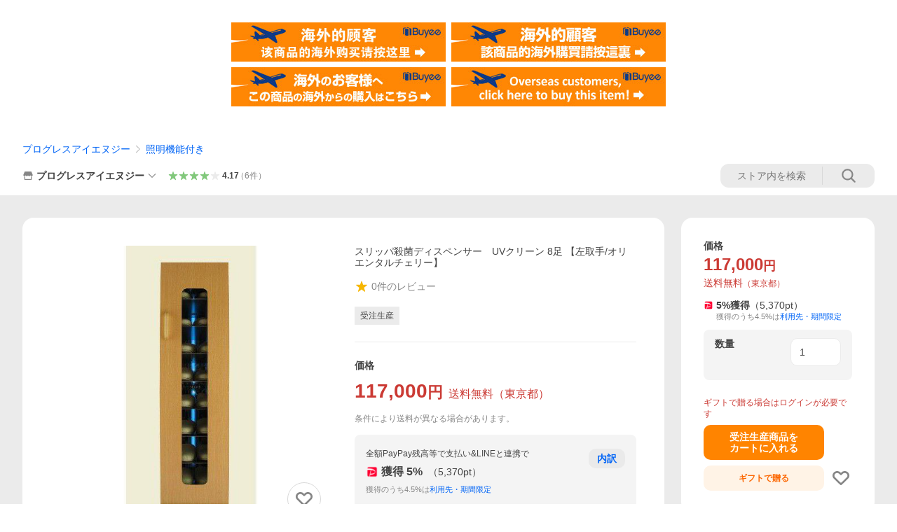

--- FILE ---
content_type: application/javascript
request_url: https://s.yimg.jp/images/shp-delivery/modules/1.0/incentiveSheet.js
body_size: 205074
content:
!function(e,t){if("object"==typeof exports&&"object"==typeof module)module.exports=t(require("PtahGlobalReact"),require("PtahGlobalReactDOM"),require("PtahGlobalModule"),require("PtahGlobalReactDOMClient"));else if("function"==typeof define&&define.amd)define(["PtahGlobalReact","PtahGlobalReactDOM","PtahGlobalModule","PtahGlobalReactDOMClient"],t);else{var r="object"==typeof exports?t(require("PtahGlobalReact"),require("PtahGlobalReactDOM"),require("PtahGlobalModule"),require("PtahGlobalReactDOMClient")):t(e.PtahGlobalReact,e.PtahGlobalReactDOM,e.PtahGlobalModule,e.PtahGlobalReactDOMClient);for(var n in r)("object"==typeof exports?exports:e)[n]=r[n]}}(self,((__WEBPACK_EXTERNAL_MODULE__701__,__WEBPACK_EXTERNAL_MODULE__1223__,__WEBPACK_EXTERNAL_MODULE__5026__,__WEBPACK_EXTERNAL_MODULE__3972__)=>(()=>{var __webpack_modules__={5074:(e,t,r)=>{(()=>{"use strict";var t={n:e=>{var r=e&&e.__esModule?()=>e.default:()=>e;return t.d(r,{a:r}),r},d:(e,r)=>{for(var n in r)t.o(r,n)&&!t.o(e,n)&&Object.defineProperty(e,n,{enumerable:!0,get:r[n]})},o:(e,t)=>Object.prototype.hasOwnProperty.call(e,t),r:e=>{"undefined"!=typeof Symbol&&Symbol.toStringTag&&Object.defineProperty(e,Symbol.toStringTag,{value:"Module"}),Object.defineProperty(e,"__esModule",{value:!0})}},n={};t.r(n),t.d(n,{default:()=>h});const i=r(701);var s=t.n(i);function a(e){return e.flatMap((e=>{if("string"==typeof e){const t=e.trim();if(""!==t)return[t]}return[]})).join(" ")}function o(e){return"string"==typeof e.className}function l(e,t,r){const n=null!==r?{...t,ref:r}:{...t};return i.Children.map(e,(e=>{if(!(0,i.isValidElement)(e))return null;const r=a([t.className,o(e.props)?e.props.className:""]);return""!==r?(0,i.cloneElement)(e,{...n,className:r}):(0,i.cloneElement)(e,{...n})}))}const c=(0,i.forwardRef)((({children:e,classNames:t=[],...r},n)=>{const i=a(t);return""!==i?s().createElement(s().Fragment,null,l(e,{className:i,...r},n)):s().createElement(s().Fragment,null,l(e,{...r},n))}));c.displayName="Binder";const h=c;e.exports=n})()},5362:(e,t,r)=>{(()=>{"use strict";var t={n:e=>{var r=e&&e.__esModule?()=>e.default:()=>e;return t.d(r,{a:r}),r},d:(e,r)=>{for(var n in r)t.o(r,n)&&!t.o(e,n)&&Object.defineProperty(e,n,{enumerable:!0,get:r[n]})},o:(e,t)=>Object.prototype.hasOwnProperty.call(e,t),r:e=>{"undefined"!=typeof Symbol&&Symbol.toStringTag&&Object.defineProperty(e,Symbol.toStringTag,{value:"Module"}),Object.defineProperty(e,"__esModule",{value:!0})}},n={};t.r(n),t.d(n,{ButtonConstants:()=>p,default:()=>d});const i=r(2485);var s=t.n(i);const a=r(701);var o=t.n(a);const l=r(5074);var c=t.n(l);const h=r(9863);var p,u,f=t.n(h);!function(e){let t,r;!function(e){e.BLUE="blue",e.BLUE2="blue2",e.GRAY="gray",e.ORANGE="orange",e.ORANGE2="orange2",e.RED="red",e.BLACK_FILLED="blackFilled",e.BLACK_TINTED="blackTinted",e.BLACK_TRANSPARENT="blackTransparent",e.BLACK_OUTLINE="blackOutline",e.ORANGE_FILLED="orangeFilled",e.ORANGE_FILLED_SECONDARY="orangeFilledSecondary",e.ORANGE_TINTED="orangeTinted",e.ORANGE_TRANSPARENT="orangeTransparent",e.ORANGE_OUTLINE="orangeOutline",e.BLUE_FILLED="blueFilled",e.BLUE_TINTED="blueTinted",e.BLUE_TRANSPARENT="blueTransparent",e.BLUE_OUTLINE="blueOutline",e.NAVY_FILLED="navyFilled",e.NAVY_FILLED_SECONDARY="navyFilledSecondary",e.NAVY_TINTED="navyTinted",e.NAVY_TRANSPARENT="navyTransparent",e.NAVY_OUTLINE="navyOutline",e.WHITE_FILLED="whiteFilled",e.WHITE_TINTED="whiteTinted",e.WHITE_TRANSPARENT="whiteTransparent",e.WHITE_OUTLINE="whiteOutline",e.GREEN_FILLED="greenFilled",e.GREEN_TINTED="greenTinted",e.GREEN_TRANSPARENT="greenTransparent",e.GREEN_OUTLINE="greenOutline"}(t=e.Themes||(e.Themes={})),function(e){e.BUTTON="button",e.SUBMIT="submit",e.RESET="reset"}(r=e.Types||(e.Types={}))}(p||(p={})),function(e){e.A="a",e.SPAN="span",e.BUTTON="button"}(u||(u={}));const d=(0,a.forwardRef)(((e,t)=>{const{children:r,theme:n=p.Themes.BLUE,href:i,onClick:l,isDisabled:h,clickable:d,className:m,rel:g,target:y,data:v,type:b,form:_,"aria-label":E}=function(e){const t=e;return function(e){return void 0!==e.rel}(e)||function(e){return void 0!==e.target}(e)||function(e){return void 0!==e.href}(e)?(delete t.type,delete t.form,t):function(e){return void 0!==e.type}(e)?(delete t.href,t):e}(e),S=function(e,t=!0){return t?void 0!==e&&e.length>0?u.A:u.BUTTON:u.SPAN}(i,d),x=function(e,t,r="",n=p.Types.BUTTON,i,s,a,o=()=>{},l=!1,c,h=""){switch(e){case u.A:return{children:t,href:r,rel:s,target:a,onClick:o,"aria-label":c,"aria-disabled":l?"true":void 0,tabIndex:l?"-1":void 0,className:h};case u.BUTTON:return{children:t,type:n,form:i,onClick:o,"aria-label":c,disabled:l,className:h};default:return{children:t,"aria-label":c,className:h}}}(S,r,i,b,_,g,y,l,h,E,s()("Button____20229",function(e){switch(e){case p.Themes.BLUE2:return"Button--blue2____20229";case p.Themes.GRAY:return"Button--gray____20229";case p.Themes.ORANGE:return"Button--orange____20229";case p.Themes.ORANGE2:return"Button--orange2____20229";case p.Themes.RED:return"Button--red____20229";case p.Themes.BLACK_FILLED:return"Button--blackFilled____20229";case p.Themes.BLACK_TINTED:return"Button--blackTinted____20229";case p.Themes.BLACK_TRANSPARENT:return"Button--blackTransparent____20229";case p.Themes.BLACK_OUTLINE:return"Button--blackOutline____20229";case p.Themes.ORANGE_FILLED:return"Button--orangeFilled____20229";case p.Themes.ORANGE_FILLED_SECONDARY:return"Button--orangeFilledSecondary____20229";case p.Themes.ORANGE_TINTED:return"Button--orangeTinted____20229";case p.Themes.ORANGE_TRANSPARENT:return"Button--orangeTransparent____20229";case p.Themes.ORANGE_OUTLINE:return"Button--orangeOutline____20229";case p.Themes.BLUE_FILLED:return"Button--blueFilled____20229";case p.Themes.BLUE_TINTED:return"Button--blueTinted____20229";case p.Themes.BLUE_TRANSPARENT:return"Button--blueTransparent____20229";case p.Themes.BLUE_OUTLINE:return"Button--blueOutline____20229";case p.Themes.NAVY_FILLED:return"Button--navyFilled____20229";case p.Themes.NAVY_FILLED_SECONDARY:return"Button--navyFilledSecondary____20229";case p.Themes.NAVY_TINTED:return"Button--navyTinted____20229";case p.Themes.NAVY_TRANSPARENT:return"Button--navyTransparent____20229";case p.Themes.NAVY_OUTLINE:return"Button--navyOutline____20229";case p.Themes.WHITE_FILLED:return"Button--whiteFilled____20229";case p.Themes.WHITE_TINTED:return"Button--whiteTinted____20229";case p.Themes.WHITE_TRANSPARENT:return"Button--whiteTransparent____20229";case p.Themes.WHITE_OUTLINE:return"Button--whiteOutline____20229";case p.Themes.GREEN_FILLED:return"Button--greenFilled____20229";case p.Themes.GREEN_TINTED:return"Button--greenTinted____20229";case p.Themes.GREEN_TRANSPARENT:return"Button--greenTransparent____20229";case p.Themes.GREEN_OUTLINE:return"Button--greenOutline____20229";default:return"Button--blue____20229"}}(n),function(e,t){return e!==u.BUTTON&&t?"Button--disabled____20229":""}(S,h),m));return o().createElement(c(),{ref:t},o().createElement(f(),{data:v},(0,a.createElement)(S,x,o().createElement("span",null,r))))}));e.exports=n})()},633:(e,t,r)=>{(()=>{"use strict";var t={n:e=>{var r=e&&e.__esModule?()=>e.default:()=>e;return t.d(r,{a:r}),r},d:(e,r)=>{for(var n in r)t.o(r,n)&&!t.o(e,n)&&Object.defineProperty(e,n,{enumerable:!0,get:r[n]})},o:(e,t)=>Object.prototype.hasOwnProperty.call(e,t),r:e=>{"undefined"!=typeof Symbol&&Symbol.toStringTag&&Object.defineProperty(e,Symbol.toStringTag,{value:"Module"}),Object.defineProperty(e,"__esModule",{value:!0})}},n={};t.r(n),t.d(n,{CssLinkConstants:()=>l,CssLinkFunctions:()=>c,default:()=>h});const i=r(701);var s=t.n(i);const a=r(8221);function o(e,t=!1){const r="2.0.229";let n;return n=t?`${a.STORAGE_URL}/v2/${r}/css/__scoped__/_frontDelivery/${e}/style.css`:`${a.STORAGE_URL}/v2/${r}/css/__scoped__/${e}/style.css`,n}var l;!function(e){let t;!function(e){e.PC="pc",e.SP="sp"}(t=e.DeviceType||(e.DeviceType={})),e.PcStyle=o(t.PC,!1),e.SpStyle=o(t.SP,!1)}(l||(l={}));const c={getCssUrl:o},h=({deviceType:e,isFrontDelivery:t=!1})=>s().createElement("link",{rel:"stylesheet",href:o(e,t)});e.exports=n})()},9863:(e,t,r)=>{(()=>{"use strict";var t={n:e=>{var r=e&&e.__esModule?()=>e.default:()=>e;return t.d(r,{a:r}),r},d:(e,r)=>{for(var n in r)t.o(r,n)&&!t.o(e,n)&&Object.defineProperty(e,n,{enumerable:!0,get:r[n]})},o:(e,t)=>Object.prototype.hasOwnProperty.call(e,t),r:e=>{"undefined"!=typeof Symbol&&Symbol.toStringTag&&Object.defineProperty(e,Symbol.toStringTag,{value:"Module"}),Object.defineProperty(e,"__esModule",{value:!0})}},n={};t.r(n),t.d(n,{default:()=>o});const i=r(701);var s=t.n(i);const a=(0,i.forwardRef)((({children:e,data:t,...r},n)=>{const a=null!==n?{...r,ref:n}:{...r},o={};return t&&Object.keys(t).forEach((e=>{o["data-"+e]=t[e]})),s().createElement(s().Fragment,null,i.Children.map(e,(e=>(0,i.isValidElement)(e)?(0,i.cloneElement)(e,{...o,...a}):null)))}));a.displayName="DataAttributes";const o=a;e.exports=n})()},847:(e,t,r)=>{(()=>{"use strict";var t={n:e=>{var r=e&&e.__esModule?()=>e.default:()=>e;return t.d(r,{a:r}),r},d:(e,r)=>{for(var n in r)t.o(r,n)&&!t.o(e,n)&&Object.defineProperty(e,n,{enumerable:!0,get:r[n]})},o:(e,t)=>Object.prototype.hasOwnProperty.call(e,t),r:e=>{"undefined"!=typeof Symbol&&Symbol.toStringTag&&Object.defineProperty(e,Symbol.toStringTag,{value:"Module"}),Object.defineProperty(e,"__esModule",{value:!0})}},n={};t.r(n),t.d(n,{default:()=>l});const i=r(2485);var s=t.n(i);const a=r(701);var o=t.n(a);const l=({children:e,maxLines:t=1,tagName:r="span",className:n})=>{const i={className:n};return t>=1&&Number.isInteger(t)&&(i.className=s()([i.className,"LineClamp____20229"]),i.style={WebkitLineClamp:t}),o().createElement(o().Fragment,null,(0,a.createElement)(r,{...i},e))};e.exports=n})()},6058:(e,t,r)=>{(()=>{"use strict";var t={n:e=>{var r=e&&e.__esModule?()=>e.default:()=>e;return t.d(r,{a:r}),r},d:(e,r)=>{for(var n in r)t.o(r,n)&&!t.o(e,n)&&Object.defineProperty(e,n,{enumerable:!0,get:r[n]})},o:(e,t)=>Object.prototype.hasOwnProperty.call(e,t),r:e=>{"undefined"!=typeof Symbol&&Symbol.toStringTag&&Object.defineProperty(e,Symbol.toStringTag,{value:"Module"}),Object.defineProperty(e,"__esModule",{value:!0})}},n={};t.r(n),t.d(n,{default:()=>v});const i=r(2485);var s=t.n(i);const a=r(701);var o=t.n(a);const l=r(1223),c=r(3949),h=r(5067),p=r(8221),u=r(9998),f="isFixedBody-byOverlay",d="isShown-overlay____20229",m="data-overlay",g={[m]:!0};function y(e){switch(e){case h.ENTERING:return"Overlay--entering____20229";case h.ENTERED:return"Overlay--entered____20229";case h.EXITING:return"Overlay--exiting____20229";case h.EXITED:return"Overlay--exited____20229";default:return}}const v=e=>{var t;const{zIndex:r=p.tokens.elevation.level2["z-index"],backgroundColor:n=p.tokens.color.background.overlay,isEnabledBackgroundScroll:i=!1,onOpened:h=()=>{},onClosed:v=()=>{}}=e,[b,_]=(0,a.useState)(e.isDisplayed),[E,S]=(0,a.useState)(null),[x,C]=(0,a.useState)(""),T=(0,a.useRef)(null);return(0,a.useEffect)((()=>{S(document.querySelector("body"))}),[]),(0,a.useEffect)((()=>{if(b)return i?void 0:(function(){const e=document.querySelector("body");if(null===e)return;if(e.classList.contains(f))return;C(e.style.marginRight);const t=window.innerWidth-document.body.clientWidth;e.style.marginRight=`${t}px`,e.classList.add(f),e.classList.add(d)}(),()=>{!function(){const e=document.querySelector("body");null!==e&&(document.querySelector(`[${m}]`)||(e.style.marginRight=x,e.classList.remove(f),e.classList.remove(d)))}()})}),[b]),null===E?null:(0,l.createPortal)(o().createElement(c.CSSTransition,{in:e.isDisplayed,appear:!0,timeout:e.duration,unmountOnExit:!0,classNames:{},onEnter:()=>{_(!0)},onEntered:()=>{h()},onExited:()=>{_(!1),v()},nodeRef:T},(t=>o().createElement("div",{ref:T,"aria-hidden":"true",className:s()("Overlay____20229",y(t),u.PORTAL_RESET,e.className),style:{zIndex:r,backgroundColor:n,transitionDuration:`${e.duration}ms`},onClick:e.onClick,...g}))),(null===(t=e.containerRef)||void 0===t?void 0:t.current)||E)};e.exports=n})()},3190:(e,t,r)=>{(()=>{"use strict";var t={n:e=>{var r=e&&e.__esModule?()=>e.default:()=>e;return t.d(r,{a:r}),r},d:(e,r)=>{for(var n in r)t.o(r,n)&&!t.o(e,n)&&Object.defineProperty(e,n,{enumerable:!0,get:r[n]})},o:(e,t)=>Object.prototype.hasOwnProperty.call(e,t),r:e=>{"undefined"!=typeof Symbol&&Symbol.toStringTag&&Object.defineProperty(e,Symbol.toStringTag,{value:"Module"}),Object.defineProperty(e,"__esModule",{value:!0})}},n={};t.r(n),t.d(n,{default:()=>u});const i=r(2485);var s=t.n(i);const a=r(701);var o,l,c=t.n(a);function h(){return h=Object.assign?Object.assign.bind():function(e){for(var t=1;t<arguments.length;t++){var r=arguments[t];for(var n in r)({}).hasOwnProperty.call(r,n)&&(e[n]=r[n])}return e},h.apply(null,arguments)}const p=function(e){return a.createElement("svg",h({width:30,height:30,viewBox:"0 0 30 30"},e),o||(o=a.createElement("path",{fillRule:"evenodd",d:"M0 15C0 6.7157 6.7157 0 15 0s15 6.7157 15 15-6.7157 15-15 15S0 23.2843 0 15m3-.3332c0 6.4433 5.2233 11.6666 11.6667 11.6666 6.4433 0 11.6666-5.2233 11.6666-11.6666S21.11 3.0001 14.6667 3.0001 3 8.2234 3 14.6668",clipRule:"evenodd"})),l||(l=a.createElement("path",{d:"M26.6667 15H30c0-8.2843-6.7157-15-15-15v3.3333c6.4433 0 11.6667 5.2234 11.6667 11.6667"})))},u=({"aria-label":e="読み込み中",className:t})=>c().createElement(p,{role:e?"img":void 0,"aria-hidden":!e||void 0,"aria-label":e||void 0,className:s()("ProgressIndicator____20229",t)});e.exports=n})()},8069:(e,t,r)=>{(()=>{"use strict";var t={n:e=>{var r=e&&e.__esModule?()=>e.default:()=>e;return t.d(r,{a:r}),r},d:(e,r)=>{for(var n in r)t.o(r,n)&&!t.o(e,n)&&Object.defineProperty(e,n,{enumerable:!0,get:r[n]})},o:(e,t)=>Object.prototype.hasOwnProperty.call(e,t),r:e=>{"undefined"!=typeof Symbol&&Symbol.toStringTag&&Object.defineProperty(e,Symbol.toStringTag,{value:"Module"}),Object.defineProperty(e,"__esModule",{value:!0})}},n={};t.r(n),t.d(n,{default:()=>c});const i=r(2485);var s=t.n(i);const a=r(701);var o=t.n(a);const l=(0,a.forwardRef)((({"aria-label":e,className:t,...r},n)=>o().createElement("svg",{width:48,height:48,viewBox:"0 0 48 48",ref:n,"aria-hidden":!e||void 0,role:e?"img":void 0,"aria-label":e,className:s()("Symbol____20229",t),...r},o().createElement("path",{d:"M29.3148 18.5857c.78-.7809 2.0469-.7809 2.8279 0 .781.781.781 2.0471 0 2.8291l-9.1919 9.192c-.391.3899-1.024.3899-1.414 0l-4.9511-4.95c-.7809-.781-.7809-2.0481 0-2.828.7821-.782 2.0471-.782 2.828 0l2.83 2.829 7.0711-7.0721Z"}),o().createElement("path",{fillRule:"evenodd",clipRule:"evenodd",d:"M44 24c0 11.0457-8.9543 20-20 20S4 35.0457 4 24 12.9543 4 24 4s20 8.9543 20 20Zm-4 0c0 8.8366-7.1634 16-16 16S8 32.8366 8 24 15.1634 8 24 8s16 7.1634 16 16Z"}))));l.displayName="CheckCircleOutlineSymbol";const c=l;e.exports=n})()},9121:(e,t,r)=>{(()=>{"use strict";var t={n:e=>{var r=e&&e.__esModule?()=>e.default:()=>e;return t.d(r,{a:r}),r},d:(e,r)=>{for(var n in r)t.o(r,n)&&!t.o(e,n)&&Object.defineProperty(e,n,{enumerable:!0,get:r[n]})},o:(e,t)=>Object.prototype.hasOwnProperty.call(e,t),r:e=>{"undefined"!=typeof Symbol&&Symbol.toStringTag&&Object.defineProperty(e,Symbol.toStringTag,{value:"Module"}),Object.defineProperty(e,"__esModule",{value:!0})}},n={};t.r(n),t.d(n,{default:()=>c});const i=r(2485);var s=t.n(i);const a=r(701);var o=t.n(a);const l=(0,a.forwardRef)((({"aria-label":e,className:t,...r},n)=>o().createElement("svg",{width:48,height:48,viewBox:"0 0 48 48",ref:n,"aria-hidden":!e||void 0,role:e?"img":void 0,"aria-label":e,className:s()("Symbol____20229",t),...r},o().createElement("path",{fillRule:"evenodd",clipRule:"evenodd",d:"M24 44c11.0457 0 20-8.9543 20-20S35.0457 4 24 4 4 12.9543 4 24s8.9543 20 20 20Zm7.0711-12.9289c-.781.781-2.0474.781-2.8284 0L24 26.8284l-4.2426 4.2427c-.781.781-2.0474.781-2.8284 0-.7811-.7811-.7811-2.0474 0-2.8285L21.1716 24l-4.2426-4.2426c-.7811-.7811-.7811-2.0474 0-2.8285.781-.781 2.0474-.781 2.8284 0L24 21.1716l4.2427-4.2427c.781-.781 2.0474-.781 2.8284 0 .7811.7811.7811 2.0474 0 2.8285L26.8285 24l4.2426 4.2426c.7811.7811.7811 2.0474 0 2.8285Z"}))));l.displayName="CloseCircleSymbol";const c=l;e.exports=n})()},6493:(e,t,r)=>{(()=>{"use strict";var t={n:e=>{var r=e&&e.__esModule?()=>e.default:()=>e;return t.d(r,{a:r}),r},d:(e,r)=>{for(var n in r)t.o(r,n)&&!t.o(e,n)&&Object.defineProperty(e,n,{enumerable:!0,get:r[n]})},o:(e,t)=>Object.prototype.hasOwnProperty.call(e,t),r:e=>{"undefined"!=typeof Symbol&&Symbol.toStringTag&&Object.defineProperty(e,Symbol.toStringTag,{value:"Module"}),Object.defineProperty(e,"__esModule",{value:!0})}},n={};t.r(n),t.d(n,{default:()=>c});const i=r(2485);var s=t.n(i);const a=r(701);var o=t.n(a);const l=(0,a.forwardRef)((({"aria-label":e,className:t,...r},n)=>o().createElement("svg",{width:48,height:48,viewBox:"0 0 48 48",ref:n,"aria-hidden":!e||void 0,role:e?"img":void 0,"aria-label":e,className:s()("Symbol____20229",t),...r},o().createElement("path",{d:"m26.8317 24 10.5864-10.5964c.7759-.7805.7759-2.0411 0-2.8217-.7806-.7759-2.0412-.7759-2.8217 0L24 21.1683 13.4036 10.5819c-.7805-.7759-2.0411-.7759-2.8217 0-.7759.7806-.7759 2.0412 0 2.8217L21.1683 24 10.5819 34.5964c-.7759.7805-.7759 2.0411 0 2.8217.7806.7759 2.0412.7759 2.8217 0L24 26.8317l10.5964 10.5864c.794.6799 1.9775.6342 2.7167-.105.7392-.7392.7849-1.9227.105-2.7167L26.8317 24Z"}))));l.displayName="CloseSymbol";const c=l;e.exports=n})()},7367:(e,t,r)=>{(()=>{"use strict";var t={n:e=>{var r=e&&e.__esModule?()=>e.default:()=>e;return t.d(r,{a:r}),r},d:(e,r)=>{for(var n in r)t.o(r,n)&&!t.o(e,n)&&Object.defineProperty(e,n,{enumerable:!0,get:r[n]})},o:(e,t)=>Object.prototype.hasOwnProperty.call(e,t),r:e=>{"undefined"!=typeof Symbol&&Symbol.toStringTag&&Object.defineProperty(e,Symbol.toStringTag,{value:"Module"}),Object.defineProperty(e,"__esModule",{value:!0})}},n={};t.r(n),t.d(n,{default:()=>c});const i=r(2485);var s=t.n(i);const a=r(701);var o=t.n(a);const l=(0,a.forwardRef)((({"aria-label":e,className:t,...r},n)=>o().createElement("svg",{width:48,height:48,viewBox:"0 0 48 48",ref:n,"aria-hidden":!e||void 0,role:e?"img":void 0,"aria-label":e,className:s()("Symbol____20229",t),...r},o().createElement("path",{d:"M24 17c1.104 0 2-.896 2-2s-.896-2-2-2-2 .896-2 2 .896 2 2 2ZM28 32h-2V20.5c0-.276-.224-.5-.5-.5H20c-.552 0-1 .448-1 1s.448 1 1 1h2v10h-2c-.552 0-1 .448-1 1s.448 1 1 1h8c.552 0 1-.448 1-1s-.448-1-1-1Z"}),o().createElement("path",{fillRule:"evenodd",clipRule:"evenodd",d:"M44 24c0 11.0457-8.9543 20-20 20S4 35.0457 4 24 12.9543 4 24 4s20 8.9543 20 20Zm-4 0c0 8.8366-7.1634 16-16 16S8 32.8366 8 24 15.1634 8 24 8s16 7.1634 16 16Z"}))));l.displayName="InfoCircleOutlineSymbol";const c=l;e.exports=n})()},9998:(e,t,r)=>{(()=>{"use strict";var t={d:(e,r)=>{for(var n in r)t.o(r,n)&&!t.o(e,n)&&Object.defineProperty(e,n,{enumerable:!0,get:r[n]})},o:(e,t)=>Object.prototype.hasOwnProperty.call(e,t),r:e=>{"undefined"!=typeof Symbol&&Symbol.toStringTag&&Object.defineProperty(e,Symbol.toStringTag,{value:"Module"}),Object.defineProperty(e,"__esModule",{value:!0})}},n={};t.r(n),t.d(n,{PORTAL_RESET:()=>a});const i=r(3517),s=r(2581),a=i.IS_SCOPED?`portal-reset${s.SCOPED_VERSION_SUFFIX}`:"portal-reset";e.exports=n})()},4437:e=>{(()=>{"use strict";var t={d:(e,r)=>{for(var n in r)t.o(r,n)&&!t.o(e,n)&&Object.defineProperty(e,n,{enumerable:!0,get:r[n]})},o:(e,t)=>Object.prototype.hasOwnProperty.call(e,t),r:e=>{"undefined"!=typeof Symbol&&Symbol.toStringTag&&Object.defineProperty(e,Symbol.toStringTag,{value:"Module"}),Object.defineProperty(e,"__esModule",{value:!0})}},r={};t.r(r),t.d(r,{DATA_CLOSE_BY_ESCAPE:()=>i,DATA_CLOSE_BY_ESCAPE_KEY:()=>n,DATA_SEARCH_HEADER_MAIN:()=>a,DATA_SEARCH_HEADER_MAIN_KEY:()=>s});const n="data-close-by-escape",i={[n]:!0},s="data-search-header-main",a={[s]:!0};e.exports=r})()},4067:e=>{(()=>{"use strict";var t,r={d:(e,t)=>{for(var n in t)r.o(t,n)&&!r.o(e,n)&&Object.defineProperty(e,n,{enumerable:!0,get:t[n]})},o:(e,t)=>Object.prototype.hasOwnProperty.call(e,t),r:e=>{"undefined"!=typeof Symbol&&Symbol.toStringTag&&Object.defineProperty(e,Symbol.toStringTag,{value:"Module"}),Object.defineProperty(e,"__esModule",{value:!0})}},n={};r.r(n),r.d(n,{IdSelectors:()=>t}),function(e){e.SHP_WRAPPER="shpWrapper",e.WRAPPER="wrapper"}(t||(t={})),e.exports=n})()},8563:e=>{(()=>{"use strict";var t={d:(e,r)=>{for(var n in r)t.o(r,n)&&!t.o(e,n)&&Object.defineProperty(e,n,{enumerable:!0,get:r[n]})},o:(e,t)=>Object.prototype.hasOwnProperty.call(e,t),r:e=>{"undefined"!=typeof Symbol&&Symbol.toStringTag&&Object.defineProperty(e,Symbol.toStringTag,{value:"Module"}),Object.defineProperty(e,"__esModule",{value:!0})}},r={};t.r(r),t.d(r,{CL_NOCLICK_LOG:()=>n});const n="cl-noclick-log";e.exports=r})()},3517:e=>{(()=>{"use strict";var t={d:(e,r)=>{for(var n in r)t.o(r,n)&&!t.o(e,n)&&Object.defineProperty(e,n,{enumerable:!0,get:r[n]})},o:(e,t)=>Object.prototype.hasOwnProperty.call(e,t),r:e=>{"undefined"!=typeof Symbol&&Symbol.toStringTag&&Object.defineProperty(e,Symbol.toStringTag,{value:"Module"}),Object.defineProperty(e,"__esModule",{value:!0})}},r={};t.r(r),t.d(r,{IS_SCOPED:()=>n});const n=!0;e.exports=r})()},6427:e=>{(()=>{"use strict";var t={d:(e,r)=>{for(var n in r)t.o(r,n)&&!t.o(e,n)&&Object.defineProperty(e,n,{enumerable:!0,get:r[n]})},o:(e,t)=>Object.prototype.hasOwnProperty.call(e,t),r:e=>{"undefined"!=typeof Symbol&&Symbol.toStringTag&&Object.defineProperty(e,Symbol.toStringTag,{value:"Module"}),Object.defineProperty(e,"__esModule",{value:!0})}},r={};t.r(r),t.d(r,{STORAGE_URL:()=>n,STORAGE_URL_BRAND_ASSETS:()=>s,STORAGE_URL_DESIGN_ASSETS:()=>i,STORAGE_URL_LYPPREMIUM_ASSETS:()=>o,STORAGE_URL_PAYPAY_ASSETS:()=>a,STORAGE_URL_QUICKMART_ASSETS:()=>l});const n="https://s.yimg.jp/images/shp_shared_parts",i="https://s.yimg.jp/images/shp_front/designAssets",s="https://s.yimg.jp/c",a="https://s.yimg.jp/images/paypay/common/logo",o="https://s.yimg.jp/images/premium/lyp/common/icon",l="https://s.yimg.jp/images/retail/external/common";e.exports=r})()},2581:e=>{(()=>{"use strict";var t={d:(e,r)=>{for(var n in r)t.o(r,n)&&!t.o(e,n)&&Object.defineProperty(e,n,{enumerable:!0,get:r[n]})},o:(e,t)=>Object.prototype.hasOwnProperty.call(e,t),r:e=>{"undefined"!=typeof Symbol&&Symbol.toStringTag&&Object.defineProperty(e,Symbol.toStringTag,{value:"Module"}),Object.defineProperty(e,"__esModule",{value:!0})}},r={};t.r(r),t.d(r,{SCOPED_VERSION_SUFFIX:()=>i,VERSION:()=>n});const n="2.0.229",i="____20229";e.exports=r})()},4244:e=>{(()=>{"use strict";var t,r={d:(e,t)=>{for(var n in t)r.o(t,n)&&!r.o(e,n)&&Object.defineProperty(e,n,{enumerable:!0,get:t[n]})},o:(e,t)=>Object.prototype.hasOwnProperty.call(e,t),r:e=>{"undefined"!=typeof Symbol&&Symbol.toStringTag&&Object.defineProperty(e,Symbol.toStringTag,{value:"Module"}),Object.defineProperty(e,"__esModule",{value:!0})}},n={};r.r(n),r.d(n,{ViewType:()=>t}),function(e){e.DEFAULT="default",e.LIFF="liff"}(t||(t={})),e.exports=n})()},8221:(e,t,r)=>{(()=>{"use strict";var t={n:e=>{var r=e&&e.__esModule?()=>e.default:()=>e;return t.d(r,{a:r}),r},d:(e,r)=>{for(var n in r)t.o(r,n)&&!t.o(e,n)&&Object.defineProperty(e,n,{enumerable:!0,get:r[n]})},o:(e,t)=>Object.prototype.hasOwnProperty.call(e,t),r:e=>{"undefined"!=typeof Symbol&&Symbol.toStringTag&&Object.defineProperty(e,Symbol.toStringTag,{value:"Module"}),Object.defineProperty(e,"__esModule",{value:!0})}},n={};t.r(n),t.d(n,{CL_NOCLICK_LOG:()=>o.CL_NOCLICK_LOG,IdSelectors:()=>a.IdSelectors,SCOPED_VERSION_SUFFIX:()=>c.SCOPED_VERSION_SUFFIX,STORAGE_URL:()=>l.STORAGE_URL,STORAGE_URL_DESIGN_ASSETS:()=>l.STORAGE_URL_DESIGN_ASSETS,VERSION:()=>c.VERSION,ViewType:()=>h.ViewType,tokens:()=>s()});const i=r(3877);var s=t.n(i);const a=r(4067),o=r(8563),l=r(6427),c=r(2581),h=r(4244);e.exports=n})()},8413:(e,t,r)=>{(()=>{"use strict";var t={d:(e,r)=>{for(var n in r)t.o(r,n)&&!t.o(e,n)&&Object.defineProperty(e,n,{enumerable:!0,get:r[n]})},o:(e,t)=>Object.prototype.hasOwnProperty.call(e,t),r:e=>{"undefined"!=typeof Symbol&&Symbol.toStringTag&&Object.defineProperty(e,Symbol.toStringTag,{value:"Module"}),Object.defineProperty(e,"__esModule",{value:!0})}},n={};t.r(n),t.d(n,{existAfterCloseByEscape:()=>s});const i=r(4437);function s(e){let t=e.nextElementSibling;for(;t;){if(t.getAttribute(i.DATA_CLOSE_BY_ESCAPE_KEY))return!0;t=t.nextElementSibling}return!1}e.exports=n})()},7617:(e,t,r)=>{(()=>{"use strict";var t={n:e=>{var r=e&&e.__esModule?()=>e.default:()=>e;return t.d(r,{a:r}),r},d:(e,r)=>{for(var n in r)t.o(r,n)&&!t.o(e,n)&&Object.defineProperty(e,n,{enumerable:!0,get:r[n]})},o:(e,t)=>Object.prototype.hasOwnProperty.call(e,t),r:e=>{"undefined"!=typeof Symbol&&Symbol.toStringTag&&Object.defineProperty(e,Symbol.toStringTag,{value:"Module"}),Object.defineProperty(e,"__esModule",{value:!0})}},n={};t.r(n),t.d(n,{safeHtml:()=>o});const i=r(4728);var s=t.n(i);const a={...s().defaults.allowedAttributes,"*":["data-cl-params"]};function o(e){return s()(e,{allowedAttributes:a})}e.exports=n})()},1323:(e,t,r)=>{(()=>{"use strict";var t={n:e=>{var r=e&&e.__esModule?()=>e.default:()=>e;return t.d(r,{a:r}),r},d:(e,r)=>{for(var n in r)t.o(r,n)&&!t.o(e,n)&&Object.defineProperty(e,n,{enumerable:!0,get:r[n]})},o:(e,t)=>Object.prototype.hasOwnProperty.call(e,t),r:e=>{"undefined"!=typeof Symbol&&Symbol.toStringTag&&Object.defineProperty(e,Symbol.toStringTag,{value:"Module"}),Object.defineProperty(e,"__esModule",{value:!0})}},n={};t.r(n),t.d(n,{ButtonsConstants:()=>p,default:()=>u});const i=r(2485);var s=t.n(i);const a=r(701);var o=t.n(a);const l=r(5362);var c=t.n(l);const h={CommonDialog:"CommonDialog____20229",CommonDialog__layout:"CommonDialog__layout____20229",CommonDialog__contents:"CommonDialog__contents____20229","CommonDialog__contents--entering":"CommonDialog__contents--entering____20229","CommonDialog__contents--entered":"CommonDialog__contents--entered____20229","CommonDialog__contents--exiting":"CommonDialog__contents--exiting____20229","CommonDialog__contents--exited":"CommonDialog__contents--exited____20229","CommonDialog__contents--overflowY":"CommonDialog__contents--overflowY____20229",CommonDialog__title:"CommonDialog__title____20229",CommonDialog__description:"CommonDialog__description____20229",CommonDialog__content:"CommonDialog__content____20229",CommonDialog__buttons:"CommonDialog__buttons____20229",CommonDialog__buttonWrapper:"CommonDialog__buttonWrapper____20229",CommonDialog__button:"CommonDialog__button____20229","CommonDialog__buttons--vertical":"CommonDialog__buttons--vertical____20229","CommonDialog__buttons--horizontal":"CommonDialog__buttons--horizontal____20229"};var p;!function(e){let t,r;!function(e){e.VERTICAL="vertical",e.HORIZONTAL="horizontal"}(t=e.Layout||(e.Layout={})),function(e){e.BLUE_FILLED="blueFilled",e.BLUE_TINTED="blueTinted",e.BLUE_TRANSPARENT="blueTransparent"}(r=e.Theme||(e.Theme={}))}(p||(p={}));const u=({layout:e,buttons:t,className:r})=>t.length?o().createElement("div",{className:s()(h.CommonDialog__buttons,h[`CommonDialog__buttons--${e}`],r)},t.map(((e,t)=>{const{theme:r,className:n,...i}=e,a=function(e){switch(e){case p.Theme.BLUE_FILLED:return l.ButtonConstants.Themes.BLUE_FILLED;case p.Theme.BLUE_TINTED:return l.ButtonConstants.Themes.BLUE_TINTED;case p.Theme.BLUE_TRANSPARENT:return l.ButtonConstants.Themes.BLUE_TRANSPARENT}}(r);return o().createElement("div",{key:t,className:s()(h.CommonDialog__buttonWrapper)},o().createElement(c(),{theme:a,className:s()(h.CommonDialog__button,n),...i}))}))):null;e.exports=n})()},1883:(e,t,r)=>{(()=>{"use strict";var t={n:e=>{var r=e&&e.__esModule?()=>e.default:()=>e;return t.d(r,{a:r}),r},d:(e,r)=>{for(var n in r)t.o(r,n)&&!t.o(e,n)&&Object.defineProperty(e,n,{enumerable:!0,get:r[n]})},o:(e,t)=>Object.prototype.hasOwnProperty.call(e,t),r:e=>{"undefined"!=typeof Symbol&&Symbol.toStringTag&&Object.defineProperty(e,Symbol.toStringTag,{value:"Module"}),Object.defineProperty(e,"__esModule",{value:!0})}},n={};t.r(n),t.d(n,{default:()=>l});const i=r(2485);var s=t.n(i);const a=r(701);var o=t.n(a);const l=({children:e,className:t})=>o().createElement("div",{className:s()("CommonDialog__content____20229",t)},e);e.exports=n})()},4008:(e,t,r)=>{(()=>{"use strict";var t={n:e=>{var r=e&&e.__esModule?()=>e.default:()=>e;return t.d(r,{a:r}),r},d:(e,r)=>{for(var n in r)t.o(r,n)&&!t.o(e,n)&&Object.defineProperty(e,n,{enumerable:!0,get:r[n]})},o:(e,t)=>Object.prototype.hasOwnProperty.call(e,t),r:e=>{"undefined"!=typeof Symbol&&Symbol.toStringTag&&Object.defineProperty(e,Symbol.toStringTag,{value:"Module"}),Object.defineProperty(e,"__esModule",{value:!0})}},n={};t.r(n),t.d(n,{default:()=>l});const i=r(2485);var s=t.n(i);const a=r(701);var o=t.n(a);const l=({id:e,text:t,className:r})=>o().createElement("p",{id:e,className:s()("CommonDialog__description____20229",r)},t);e.exports=n})()},1848:(e,t,r)=>{(()=>{"use strict";var t={n:e=>{var r=e&&e.__esModule?()=>e.default:()=>e;return t.d(r,{a:r}),r},d:(e,r)=>{for(var n in r)t.o(r,n)&&!t.o(e,n)&&Object.defineProperty(e,n,{enumerable:!0,get:r[n]})},o:(e,t)=>Object.prototype.hasOwnProperty.call(e,t),r:e=>{"undefined"!=typeof Symbol&&Symbol.toStringTag&&Object.defineProperty(e,Symbol.toStringTag,{value:"Module"}),Object.defineProperty(e,"__esModule",{value:!0})}},n={};t.r(n),t.d(n,{default:()=>l});const i=r(2485);var s=t.n(i);const a=r(701);var o=t.n(a);const l=({id:e,text:t,className:r})=>o().createElement("p",{id:e,className:s()("CommonDialog__title____20229",r)},t);e.exports=n})()},2245:(e,t,r)=>{(()=>{"use strict";var t={n:e=>{var r=e&&e.__esModule?()=>e.default:()=>e;return t.d(r,{a:r}),r},d:(e,r)=>{for(var n in r)t.o(r,n)&&!t.o(e,n)&&Object.defineProperty(e,n,{enumerable:!0,get:r[n]})},o:(e,t)=>Object.prototype.hasOwnProperty.call(e,t),r:e=>{"undefined"!=typeof Symbol&&Symbol.toStringTag&&Object.defineProperty(e,Symbol.toStringTag,{value:"Module"}),Object.defineProperty(e,"__esModule",{value:!0})}},n={};t.r(n),t.d(n,{CommonDialogConstants:()=>w,default:()=>D});const i=r(2485);var s=t.n(i);const a=r(4708);var o=t.n(a);const l=r(701);var c=t.n(l);const h=r(1223),p=r(3949),u=r(5067),f=r(6058);var d=t.n(f);const m=r(8221),g=r(9998),y=r(4437),v=r(8413),b=r(1323);var _=t.n(b);const E=r(1883);var S=t.n(E);const x=r(4008);var C=t.n(x);const T=r(1848);var P=t.n(T);function A(e){switch(e){case u.ENTERING:return"CommonDialog__contents--entering____20229";case u.ENTERED:return"CommonDialog__contents--entered____20229";case u.EXITING:return"CommonDialog__contents--exiting____20229";case u.EXITED:return"CommonDialog__contents--exited____20229";default:return}}var w;!function(e){let t;!function(e){e.NONE="none",e.FADE_IN="fadeIn"}(t=e.Animation||(e.Animation={})),e.Buttons=b.ButtonsConstants}(w||(w={}));const I=({isOpen:e=!1,animation:t=w.Animation.FADE_IN,zIndex:r=m.tokens.elevation.level3["z-index"],canCloseByOverlayScreen:n=!0,canCloseByEscapeKey:i=!0,id:a,"aria-labelledby":u,"aria-describedby":f,children:b,handleClose:_,onOpened:E,onClosed:S,onClickOverlayScreen:x,onKeyDownEscape:C,className:T})=>{const P=t!==w.Animation.NONE,[I,D]=(0,l.useState)(null),[k,M]=(0,l.useState)(!1),[O,N]=(0,l.useState)(!1),[R,F]=(0,l.useState)(!1),L=(0,l.useRef)(null),B=(0,l.useRef)(null),V=(0,l.useRef)(!1),j=(0,l.useRef)(null),G=(0,l.useCallback)((e=>{if("Escape"===e.key){if(L.current&&(0,v.existAfterCloseByEscape)(L.current))return;i&&_(),null==C||C()}}),[L,i,_,C]);return(0,l.useEffect)((()=>{D(document.querySelector("body"))}),[]),(0,l.useEffect)((()=>{if(I&&e)return I.addEventListener("keydown",G),()=>{I.removeEventListener("keydown",G)}}),[I,e,G]),(0,l.useEffect)((()=>{if(!k)return;const e=L.current,t=B.current;if(!e||!t)return;const r=e.getBoundingClientRect(),n=t.getBoundingClientRect(),i=(n.width-r.width)/2;e.scroll({left:i}),N(n.height>r.height)}),[k]),I?c().createElement(c().Fragment,null,c().createElement(d(),{isDisplayed:e,duration:P?250:0,zIndex:r}),(0,h.createPortal)(c().createElement(p.CSSTransition,{in:e,appear:!0,timeout:P?250:0,unmountOnExit:!0,onEnter:()=>{M(!0)},onEntered:()=>{F(!0),E&&E()},onExit:()=>{M(!1)},onExited:()=>{F(!1),S&&S()},classNames:{},nodeRef:L},(e=>c().createElement("div",{...y.DATA_CLOSE_BY_ESCAPE,ref:L,style:{zIndex:r+1},onMouseDown:e=>{V.current=e.target===e.currentTarget||e.target===B.current},onClick:()=>{V.current&&(V.current=!1,n&&_(),x&&x())},className:s()("CommonDialog____20229",g.PORTAL_RESET,T)},c().createElement("div",{ref:B,className:s()("CommonDialog__layout____20229")},c().createElement(o(),{active:R,focusTrapOptions:{allowOutsideClick:!0,escapeDeactivates:!1,preventScroll:!0,fallbackFocus:()=>{var e;return null!==(e=j.current)&&void 0!==e?e:""}}},c().createElement("div",{ref:j,id:a,role:"dialog","aria-modal":"true","aria-labelledby":u,"aria-describedby":f,style:{transitionDuration:P?"250ms":"0ms"},className:s()("CommonDialog__contents____20229",A(e),O?"CommonDialog__contents--overflowY____20229":"")},b)))))),I)):null};I.Title=P(),I.Description=C(),I.Buttons=_(),I.Content=S();const D=I;e.exports=n})()},4801:(e,t,r)=>{(()=>{"use strict";var t={n:e=>{var r=e&&e.__esModule?()=>e.default:()=>e;return t.d(r,{a:r}),r},d:(e,r)=>{for(var n in r)t.o(r,n)&&!t.o(e,n)&&Object.defineProperty(e,n,{enumerable:!0,get:r[n]})},o:(e,t)=>Object.prototype.hasOwnProperty.call(e,t),r:e=>{"undefined"!=typeof Symbol&&Symbol.toStringTag&&Object.defineProperty(e,Symbol.toStringTag,{value:"Module"}),Object.defineProperty(e,"__esModule",{value:!0})}},n={};t.r(n),t.d(n,{default:()=>D});const i=r(2485);var s=t.n(i);const a=r(9891);var o=t.n(a);const l=r(701);var c=t.n(l);const h=r(3949),p=r(5362);var u=t.n(p);const f=r(9863);var d=t.n(f);const m=r(847);var g=t.n(m);const y=r(3190);var v=t.n(y);const b=r(8069);var _=t.n(b);const E=r(6493);var S=t.n(E);const x=r(7367);var C=t.n(x);const T=r(7617),P=r(2245);var A=t.n(P);const w={IncentiveSheet:"IncentiveSheet____20229","IncentiveSheet--enter":"IncentiveSheet--enter____20229","IncentiveSheet--enterActive":"IncentiveSheet--enterActive____20229","IncentiveSheet--enterDone":"IncentiveSheet--enterDone____20229","IncentiveSheet--exit":"IncentiveSheet--exit____20229","IncentiveSheet--exitActive":"IncentiveSheet--exitActive____20229","IncentiveSheet--exitDone":"IncentiveSheet--exitDone____20229",IncentiveSheet__image:"IncentiveSheet__image____20229",IncentiveSheet__info:"IncentiveSheet__info____20229",IncentiveSheet__textContents:"IncentiveSheet__textContents____20229",IncentiveSheet__title:"IncentiveSheet__title____20229",IncentiveSheet__text:"IncentiveSheet__text____20229",IncentiveSheet__buttonWrapper:"IncentiveSheet__buttonWrapper____20229",IncentiveSheet__button:"IncentiveSheet__button____20229",IncentiveSheet__loading:"IncentiveSheet__loading____20229",IncentiveSheet__labels:"IncentiveSheet__labels____20229",IncentiveSheet__label:"IncentiveSheet__label____20229",IncentiveSheet__labelText:"IncentiveSheet__labelText____20229",IncentiveSheet__detailLink:"IncentiveSheet__detailLink____20229",IncentiveSheet__detailLinkText:"IncentiveSheet__detailLinkText____20229",IncentiveSheet__closeButton:"IncentiveSheet__closeButton____20229",IncentiveSheet__doneContents:"IncentiveSheet__doneContents____20229","IncentiveSheet__doneContents--enter":"IncentiveSheet__doneContents--enter____20229","IncentiveSheet__doneContents--enterActive":"IncentiveSheet__doneContents--enterActive____20229","IncentiveSheet__doneContents--enterDone":"IncentiveSheet__doneContents--enterDone____20229","IncentiveSheet__doneContents--exit":"IncentiveSheet__doneContents--exit____20229","IncentiveSheet__doneContents--exitActive":"IncentiveSheet__doneContents--exitActive____20229","IncentiveSheet__doneContents--exitDone":"IncentiveSheet__doneContents--exitDone____20229",IncentiveSheet__doneInfo:"IncentiveSheet__doneInfo____20229",IncentiveSheet__doneIcon:"IncentiveSheet__doneIcon____20229",IncentiveSheet__doneTitle:"IncentiveSheet__doneTitle____20229",IncentiveSheet__doneDescription:"IncentiveSheet__doneDescription____20229",IncentiveSheet__doneTexts:"IncentiveSheet__doneTexts____20229",IncentiveSheet__doneText:"IncentiveSheet__doneText____20229",IncentiveSheet__doneButton:"IncentiveSheet__doneButton____20229"};function I(e){return{appear:w[`${e}--enter`],appearActive:w[`${e}--enterActive`],appearDone:w[`${e}--enterDone`],enter:w[`${e}--enter`],enterActive:w[`${e}--enterActive`],enterDone:w[`${e}--enterDone`],exit:w[`${e}--exit`],exitActive:w[`${e}--exitActive`],exitDone:w[`${e}--exitDone`]}}const D=({isDisplayed:e,title:t,imageUrl:r,lottieUrl:n,detailUrl:i,text:a,labels:f,buttonText:m,buttonUrl:y,isDone:b,doneContents:E,isError:x,errorContents:D,isLoading:k,wrapperSelector:M="body",id:O,detailLinkDataAttribute:N,closeButtonDataAttribute:R,buttonDataAttribute:F,onClickDetailLink:L,onClickCloseButton:B,onClickButton:V,onOperateWrapper:j,className:G})=>{const q=(0,l.useRef)(null),z=(0,l.useRef)(null),H=(0,l.useRef)(null),U=(0,l.useRef)(null);(0,l.useEffect)((()=>{e&&n&&H.current&&(U.current=o().loadAnimation({container:H.current,renderer:"svg",loop:!1,autoplay:!0,path:n}))}),[n,e]),(0,l.useEffect)((()=>()=>{var t;e||null===(t=U.current)||void 0===t||t.destroy()}),[e]),(0,l.useEffect)((()=>()=>{var e;null===(e=U.current)||void 0===e||e.destroy()}),[n]);const W=(0,l.useCallback)((e=>{null!==q.current&&null!==e.target&&q.current.contains(e.target)||null==j||j()}),[j]),Y=(0,l.useCallback)((()=>{null==j||j()}),[j]);return(0,l.useEffect)((()=>{if(e&&b){const e=document.querySelector(M);if(null!==e)return e.addEventListener("click",W),window.addEventListener("scroll",Y,{passive:!0}),()=>{e.removeEventListener("click",W),window.removeEventListener("scroll",Y)}}}),[e,b,M,W,Y]),c().createElement(c().Fragment,null,c().createElement(h.CSSTransition,{in:e,timeout:300,appear:!0,classNames:I("IncentiveSheet"),unmountOnExit:!0,onExited:()=>{var e;null===(e=U.current)||void 0===e||e.destroy()},nodeRef:q},c().createElement("div",{ref:q,id:O,className:s()(w.IncentiveSheet,G),style:{"--_IncentiveSheet-transition-duration":"300ms"}},n?c().createElement("div",{ref:H}):c().createElement("img",{width:390,height:290,src:r,alt:"",className:w.IncentiveSheet__image}),c().createElement(h.CSSTransition,{in:b,timeout:250,appear:!0,classNames:I("IncentiveSheet__doneContents"),unmountOnExit:!0,nodeRef:z},c().createElement("div",{ref:z,className:w.IncentiveSheet__doneContents,style:{"--_IncentiveSheet-done-transition-duration":"250ms"}},c().createElement("div",{className:w.IncentiveSheet__doneInfo},c().createElement("div",{className:w.IncentiveSheet__doneIcon},c().createElement(_(),null)),c().createElement("p",{className:w.IncentiveSheet__doneTitle},E.title),E.description?c().createElement(g(),{maxLines:2,tagName:"p",className:w.IncentiveSheet__doneDescription},E.description):null,E.texts.length>0?c().createElement("div",{className:w.IncentiveSheet__doneTexts},E.texts.map(((e,t)=>c().createElement("p",{key:t,dangerouslySetInnerHTML:{__html:(0,T.safeHtml)(e)},className:w.IncentiveSheet__doneText})))):null),E.url?c().createElement(u(),{theme:p.ButtonConstants.Themes.BLUE_TINTED,href:E.url,data:E.dataAttribute,onClick:E.onClickButton,className:w.IncentiveSheet__doneButton},E.buttonText):c().createElement(u(),{theme:p.ButtonConstants.Themes.BLUE_TINTED,type:p.ButtonConstants.Types.BUTTON,data:E.dataAttribute,onClick:E.onClickButton,className:w.IncentiveSheet__doneButton},E.buttonText))),b?null:c().createElement(c().Fragment,null,c().createElement("div",{className:w.IncentiveSheet__info},c().createElement("div",{className:w.IncentiveSheet__textContents},c().createElement("p",{className:w.IncentiveSheet__title},t),a?c().createElement("p",{className:w.IncentiveSheet__text},a):null),m?c().createElement("div",{className:w.IncentiveSheet__buttonWrapper},y?c().createElement(u(),{theme:p.ButtonConstants.Themes.WHITE_FILLED,href:y,isDisabled:k,data:F,onClick:V,className:w.IncentiveSheet__button},m):c().createElement(u(),{theme:p.ButtonConstants.Themes.WHITE_FILLED,type:p.ButtonConstants.Types.BUTTON,isDisabled:k,data:F,onClick:V,className:w.IncentiveSheet__button},k?c().createElement(v(),{className:w.IncentiveSheet__loading}):m)):null,f&&f.length>0?c().createElement("ul",{className:w.IncentiveSheet__labels,tabIndex:0},f.map((e=>c().createElement("li",{key:e,className:w.IncentiveSheet__label},c().createElement("p",{dangerouslySetInnerHTML:{__html:(0,T.safeHtml)(e)},className:w.IncentiveSheet__labelText}))))):null),i?c().createElement(d(),{data:N},c().createElement("a",{href:i,className:w.IncentiveSheet__detailLink,onClick:L},c().createElement(C(),null),c().createElement("span",{className:w.IncentiveSheet__detailLinkText},"詳細を見る"))):null),c().createElement(d(),{data:R},c().createElement("button",{type:"button","aria-label":"閉じる",disabled:k,onClick:B,className:w.IncentiveSheet__closeButton},c().createElement(S(),null))))),D?c().createElement(A(),{isOpen:x,canCloseByOverlayScreen:!1,canCloseByEscapeKey:!1,"aria-labelledby":"error-dialog-title","aria-describedby":"error-dialog-description",handleClose:()=>{D.onClickHide()}},c().createElement(A().Title,{id:"error-dialog-title",text:D.title}),c().createElement(A().Description,{id:"error-dialog-description",text:D.text}),c().createElement(A().Buttons,{layout:P.CommonDialogConstants.Buttons.Layout.HORIZONTAL,buttons:[{theme:P.CommonDialogConstants.Buttons.Theme.BLUE_FILLED,children:"閉じる",onClick:D.onClickHide}]})):null)};e.exports=n})()},3073:(e,t,r)=>{(()=>{"use strict";var t={n:e=>{var r=e&&e.__esModule?()=>e.default:()=>e;return t.d(r,{a:r}),r},d:(e,r)=>{for(var n in r)t.o(r,n)&&!t.o(e,n)&&Object.defineProperty(e,n,{enumerable:!0,get:r[n]})},o:(e,t)=>Object.prototype.hasOwnProperty.call(e,t),r:e=>{"undefined"!=typeof Symbol&&Symbol.toStringTag&&Object.defineProperty(e,Symbol.toStringTag,{value:"Module"}),Object.defineProperty(e,"__esModule",{value:!0})}},n={};t.r(n),t.d(n,{ButtonsConstants:()=>p,default:()=>u});const i=r(2485);var s=t.n(i);const a=r(701);var o=t.n(a);const l=r(5362);var c=t.n(l);const h={CommonDialog:"CommonDialog____20229",CommonDialog__contents:"CommonDialog__contents____20229","CommonDialog__contents--entering":"CommonDialog__contents--entering____20229","CommonDialog__contents--entered":"CommonDialog__contents--entered____20229","CommonDialog__contents--exiting":"CommonDialog__contents--exiting____20229","CommonDialog__contents--exited":"CommonDialog__contents--exited____20229",CommonDialog__title:"CommonDialog__title____20229",CommonDialog__description:"CommonDialog__description____20229",CommonDialog__content:"CommonDialog__content____20229",CommonDialog__buttons:"CommonDialog__buttons____20229",CommonDialog__buttonWrapper:"CommonDialog__buttonWrapper____20229",CommonDialog__button:"CommonDialog__button____20229","CommonDialog__buttons--vertical":"CommonDialog__buttons--vertical____20229","CommonDialog__buttonWrapper--transparent":"CommonDialog__buttonWrapper--transparent____20229","CommonDialog__buttons--verticalTransparent":"CommonDialog__buttons--verticalTransparent____20229","CommonDialog__buttons--horizontal":"CommonDialog__buttons--horizontal____20229"};var p;!function(e){let t,r;!function(e){e.VERTICAL="vertical",e.VERTICAL_TRANSPARENT="verticalTransparent",e.HORIZONTAL="horizontal"}(t=e.Layout||(e.Layout={})),function(e){e.BLUE_FILLED="blueFilled",e.BLUE_TINTED="blueTinted",e.BLUE_TRANSPARENT="blueTransparent"}(r=e.Theme||(e.Theme={}))}(p||(p={}));const u=({layout:e,buttons:t,className:r})=>t.length?o().createElement("div",{className:s()(h.CommonDialog__buttons,h[`CommonDialog__buttons--${e}`],r)},t.map(((e,t)=>{const{theme:r=p.Theme.BLUE_TRANSPARENT,className:n,...i}=e,a=r===p.Theme.BLUE_TRANSPARENT,u=function(e){switch(e){case p.Theme.BLUE_FILLED:return l.ButtonConstants.Themes.BLUE_FILLED;case p.Theme.BLUE_TINTED:return l.ButtonConstants.Themes.BLUE_TINTED;case p.Theme.BLUE_TRANSPARENT:return l.ButtonConstants.Themes.BLUE_TRANSPARENT}}(r);return o().createElement("div",{key:t,className:s()(h.CommonDialog__buttonWrapper,a?h["CommonDialog__buttonWrapper--transparent"]:"")},o().createElement(c(),{theme:u,className:s()(h.CommonDialog__button,n),...i}))}))):null;e.exports=n})()},5825:(e,t,r)=>{(()=>{"use strict";var t={n:e=>{var r=e&&e.__esModule?()=>e.default:()=>e;return t.d(r,{a:r}),r},d:(e,r)=>{for(var n in r)t.o(r,n)&&!t.o(e,n)&&Object.defineProperty(e,n,{enumerable:!0,get:r[n]})},o:(e,t)=>Object.prototype.hasOwnProperty.call(e,t),r:e=>{"undefined"!=typeof Symbol&&Symbol.toStringTag&&Object.defineProperty(e,Symbol.toStringTag,{value:"Module"}),Object.defineProperty(e,"__esModule",{value:!0})}},n={};t.r(n),t.d(n,{default:()=>l});const i=r(2485);var s=t.n(i);const a=r(701);var o=t.n(a);const l=({children:e,className:t})=>o().createElement("div",{className:s()("CommonDialog__content____20229",t)},e);e.exports=n})()},1298:(e,t,r)=>{(()=>{"use strict";var t={n:e=>{var r=e&&e.__esModule?()=>e.default:()=>e;return t.d(r,{a:r}),r},d:(e,r)=>{for(var n in r)t.o(r,n)&&!t.o(e,n)&&Object.defineProperty(e,n,{enumerable:!0,get:r[n]})},o:(e,t)=>Object.prototype.hasOwnProperty.call(e,t),r:e=>{"undefined"!=typeof Symbol&&Symbol.toStringTag&&Object.defineProperty(e,Symbol.toStringTag,{value:"Module"}),Object.defineProperty(e,"__esModule",{value:!0})}},n={};t.r(n),t.d(n,{default:()=>l});const i=r(2485);var s=t.n(i);const a=r(701);var o=t.n(a);const l=({id:e,text:t,className:r})=>o().createElement("p",{id:e,className:s()("CommonDialog__description____20229",r)},t);e.exports=n})()},2294:(e,t,r)=>{(()=>{"use strict";var t={n:e=>{var r=e&&e.__esModule?()=>e.default:()=>e;return t.d(r,{a:r}),r},d:(e,r)=>{for(var n in r)t.o(r,n)&&!t.o(e,n)&&Object.defineProperty(e,n,{enumerable:!0,get:r[n]})},o:(e,t)=>Object.prototype.hasOwnProperty.call(e,t),r:e=>{"undefined"!=typeof Symbol&&Symbol.toStringTag&&Object.defineProperty(e,Symbol.toStringTag,{value:"Module"}),Object.defineProperty(e,"__esModule",{value:!0})}},n={};t.r(n),t.d(n,{default:()=>l});const i=r(2485);var s=t.n(i);const a=r(701);var o=t.n(a);const l=({id:e,text:t,className:r})=>o().createElement("p",{id:e,className:s()("CommonDialog__title____20229",r)},t);e.exports=n})()},2143:(e,t,r)=>{(()=>{"use strict";var t={n:e=>{var r=e&&e.__esModule?()=>e.default:()=>e;return t.d(r,{a:r}),r},d:(e,r)=>{for(var n in r)t.o(r,n)&&!t.o(e,n)&&Object.defineProperty(e,n,{enumerable:!0,get:r[n]})},o:(e,t)=>Object.prototype.hasOwnProperty.call(e,t),r:e=>{"undefined"!=typeof Symbol&&Symbol.toStringTag&&Object.defineProperty(e,Symbol.toStringTag,{value:"Module"}),Object.defineProperty(e,"__esModule",{value:!0})}},n={};t.r(n),t.d(n,{CommonDialogConstants:()=>w,default:()=>D});const i=r(2485);var s=t.n(i);const a=r(4708);var o=t.n(a);const l=r(701);var c=t.n(l);const h=r(1223),p=r(3949),u=r(5067),f=r(6058);var d=t.n(f);const m=r(8221),g=r(9998),y=r(4437),v=r(8413),b=r(3073);var _=t.n(b);const E=r(5825);var S=t.n(E);const x=r(1298);var C=t.n(x);const T=r(2294);var P=t.n(T);function A(e){switch(e){case u.ENTERING:return"CommonDialog__contents--entering____20229";case u.ENTERED:return"CommonDialog__contents--entered____20229";case u.EXITING:return"CommonDialog__contents--exiting____20229";case u.EXITED:return"CommonDialog__contents--exited____20229";default:return}}var w;!function(e){let t;!function(e){e.NONE="none",e.FADE_IN="fadeIn"}(t=e.Animation||(e.Animation={})),e.Buttons=b.ButtonsConstants}(w||(w={}));const I=({isOpen:e=!1,animation:t=w.Animation.FADE_IN,zIndex:r=m.tokens.elevation.level3["z-index"],canCloseByOverlayScreen:n=!0,canCloseByEscapeKey:i=!0,id:a,"aria-labelledby":u,"aria-describedby":f,children:b,handleClose:_,onOpened:E,onClosed:S,onClickOverlayScreen:x,onKeyDownEscape:C,className:T})=>{const P=t!==w.Animation.NONE,[I,D]=(0,l.useState)(null),[k,M]=(0,l.useState)(!1),O=(0,l.useRef)(null),N=(0,l.useRef)(!1),R=(0,l.useRef)(null),F=(0,l.useCallback)((e=>{if("Escape"===e.key){if(O.current&&(0,v.existAfterCloseByEscape)(O.current))return;i&&_(),null==C||C()}}),[O,i,_,C]);return(0,l.useEffect)((()=>{D(document.querySelector("body"))}),[]),(0,l.useEffect)((()=>{if(I&&e)return I.addEventListener("keydown",F),()=>{I.removeEventListener("keydown",F)}}),[I,e,F]),I?c().createElement(c().Fragment,null,c().createElement(d(),{isDisplayed:e,duration:P?250:0,zIndex:r}),(0,h.createPortal)(c().createElement(p.CSSTransition,{in:e,appear:!0,timeout:P?250:0,unmountOnExit:!0,onEntered:()=>{M(!0),E&&E()},onExited:()=>{M(!1),S&&S()},classNames:{},nodeRef:O},(e=>c().createElement("div",{...y.DATA_CLOSE_BY_ESCAPE,ref:O,style:{zIndex:r+1},onMouseDown:e=>{N.current=e.target===e.currentTarget},onClick:()=>{N.current&&(N.current=!1,n&&_(),x&&x())},className:s()("CommonDialog____20229",g.PORTAL_RESET,T)},c().createElement(o(),{active:k,focusTrapOptions:{allowOutsideClick:!0,escapeDeactivates:!1,preventScroll:!0,fallbackFocus:()=>{var e;return null!==(e=R.current)&&void 0!==e?e:""}}},c().createElement("div",{ref:R,id:a,role:"dialog","aria-modal":"true","aria-labelledby":u,"aria-describedby":f,style:{transitionDuration:P?"250ms":"0ms"},className:s()("CommonDialog__contents____20229",A(e))},b))))),I)):null};I.Title=P(),I.Description=C(),I.Buttons=_(),I.Content=S();const D=I;e.exports=n})()},9263:(e,t,r)=>{(()=>{"use strict";var t={n:e=>{var r=e&&e.__esModule?()=>e.default:()=>e;return t.d(r,{a:r}),r},d:(e,r)=>{for(var n in r)t.o(r,n)&&!t.o(e,n)&&Object.defineProperty(e,n,{enumerable:!0,get:r[n]})},o:(e,t)=>Object.prototype.hasOwnProperty.call(e,t),r:e=>{"undefined"!=typeof Symbol&&Symbol.toStringTag&&Object.defineProperty(e,Symbol.toStringTag,{value:"Module"}),Object.defineProperty(e,"__esModule",{value:!0})}},n={};t.r(n),t.d(n,{default:()=>R});const i=r(2485);var s=t.n(i);const a=r(9891);var o=t.n(a);const l=r(701);var c=t.n(l);const h=r(3949),p=r(5362);var u=t.n(p);const f=r(9863);var d=t.n(f);const m=r(847);var g=t.n(m);const y=r(3190);var v=t.n(y);const b=r(8069);var _=t.n(b);const E=r(9121);var S=t.n(E);const x=r(6493);var C=t.n(x);const T=r(7367);var P=t.n(T);const A=r(7617),w=r(2143);var I=t.n(w);const D={IncentiveSheet:"IncentiveSheet____20229","IncentiveSheet--enter":"IncentiveSheet--enter____20229","IncentiveSheet--enterActive":"IncentiveSheet--enterActive____20229","IncentiveSheet--enterDone":"IncentiveSheet--enterDone____20229","IncentiveSheet--exit":"IncentiveSheet--exit____20229","IncentiveSheet--exitActive":"IncentiveSheet--exitActive____20229","IncentiveSheet--exitDone":"IncentiveSheet--exitDone____20229",IncentiveSheet__image:"IncentiveSheet__image____20229",IncentiveSheet__info:"IncentiveSheet__info____20229",IncentiveSheet__textContents:"IncentiveSheet__textContents____20229",IncentiveSheet__title:"IncentiveSheet__title____20229",IncentiveSheet__text:"IncentiveSheet__text____20229",IncentiveSheet__buttonWrapper:"IncentiveSheet__buttonWrapper____20229",IncentiveSheet__button:"IncentiveSheet__button____20229",IncentiveSheet__loading:"IncentiveSheet__loading____20229",IncentiveSheet__labels:"IncentiveSheet__labels____20229",IncentiveSheet__label:"IncentiveSheet__label____20229",IncentiveSheet__labelText:"IncentiveSheet__labelText____20229",IncentiveSheet__detailLink:"IncentiveSheet__detailLink____20229",IncentiveSheet__detailLinkText:"IncentiveSheet__detailLinkText____20229",IncentiveSheet__closeButton:"IncentiveSheet__closeButton____20229",IncentiveSheet__doneContents:"IncentiveSheet__doneContents____20229","IncentiveSheet__doneContents--enter":"IncentiveSheet__doneContents--enter____20229","IncentiveSheet__doneContents--enterActive":"IncentiveSheet__doneContents--enterActive____20229","IncentiveSheet__doneContents--enterDone":"IncentiveSheet__doneContents--enterDone____20229","IncentiveSheet__doneContents--exit":"IncentiveSheet__doneContents--exit____20229","IncentiveSheet__doneContents--exitActive":"IncentiveSheet__doneContents--exitActive____20229","IncentiveSheet__doneContents--exitDone":"IncentiveSheet__doneContents--exitDone____20229",IncentiveSheet__doneInfo:"IncentiveSheet__doneInfo____20229",IncentiveSheet__doneIcon:"IncentiveSheet__doneIcon____20229",IncentiveSheet__doneTitle:"IncentiveSheet__doneTitle____20229",IncentiveSheet__doneDescription:"IncentiveSheet__doneDescription____20229",IncentiveSheet__doneTexts:"IncentiveSheet__doneTexts____20229",IncentiveSheet__doneText:"IncentiveSheet__doneText____20229",IncentiveSheet__doneButton:"IncentiveSheet__doneButton____20229",IncentiveSheetCompact:"IncentiveSheetCompact____20229","IncentiveSheetCompact--enter":"IncentiveSheetCompact--enter____20229","IncentiveSheetCompact--enterActive":"IncentiveSheetCompact--enterActive____20229","IncentiveSheetCompact--enterDone":"IncentiveSheetCompact--enterDone____20229","IncentiveSheetCompact--exit":"IncentiveSheetCompact--exit____20229","IncentiveSheetCompact--exitActive":"IncentiveSheetCompact--exitActive____20229","IncentiveSheetCompact--exitDone":"IncentiveSheetCompact--exitDone____20229",IncentiveSheetCompact__backgroundImage:"IncentiveSheetCompact__backgroundImage____20229",IncentiveSheetCompact__main:"IncentiveSheetCompact__main____20229",IncentiveSheetCompact__image:"IncentiveSheetCompact__image____20229",IncentiveSheetCompact__mainContents:"IncentiveSheetCompact__mainContents____20229",IncentiveSheetCompact__title:"IncentiveSheetCompact__title____20229",IncentiveSheetCompact__text:"IncentiveSheetCompact__text____20229",IncentiveSheetCompact__labels:"IncentiveSheetCompact__labels____20229",IncentiveSheetCompact__label:"IncentiveSheetCompact__label____20229",IncentiveSheetCompact__labelText:"IncentiveSheetCompact__labelText____20229",IncentiveSheetCompact__closeButton:"IncentiveSheetCompact__closeButton____20229",IncentiveSheetCompact__buttonWrapper:"IncentiveSheetCompact__buttonWrapper____20229",IncentiveSheetCompact__button:"IncentiveSheetCompact__button____20229","IncentiveSheetCompact__button--enter":"IncentiveSheetCompact__button--enter____20229",IncentiveSheetCompact__buttonText:"IncentiveSheetCompact__buttonText____20229","IncentiveSheetCompact__button--enterActive":"IncentiveSheetCompact__button--enterActive____20229","IncentiveSheetCompact__button--exit":"IncentiveSheetCompact__button--exit____20229","IncentiveSheetCompact__button--exitActive":"IncentiveSheetCompact__button--exitActive____20229",IncentiveSheetCompact__buttonContent:"IncentiveSheetCompact__buttonContent____20229",IncentiveSheetCompact__loading:"IncentiveSheetCompact__loading____20229",IncentiveSheetCompact__doneContents:"IncentiveSheetCompact__doneContents____20229","IncentiveSheetCompact__doneContents--enter":"IncentiveSheetCompact__doneContents--enter____20229",IncentiveSheetCompact__doneIcon:"IncentiveSheetCompact__doneIcon____20229",IncentiveSheetCompact__doneText:"IncentiveSheetCompact__doneText____20229","IncentiveSheetCompact__doneContents--enterActive":"IncentiveSheetCompact__doneContents--enterActive____20229","IncentiveSheetCompact__doneContents--exit":"IncentiveSheetCompact__doneContents--exit____20229","IncentiveSheetCompact__doneContents--exitActive":"IncentiveSheetCompact__doneContents--exitActive____20229"},k={hideButton:500,doneContents:{enter:1e3,exit:300},showButton:500};function M(e){return{appear:D[`${e}--enter`],appearActive:D[`${e}--enterActive`],appearDone:D[`${e}--enterDone`],enter:D[`${e}--enter`],enterActive:D[`${e}--enterActive`],enterDone:D[`${e}--enterDone`],exit:D[`${e}--exit`],exitActive:D[`${e}--exitActive`],exitDone:D[`${e}--exitDone`]}}const O=({isDisplayed:e,title:t,imageUrl:r,text:n,labels:i,buttonText:a,buttonUrl:o,compactContents:f,isDone:m,doneContents:y,isLoading:b,onClickButton:E,onEndDoneAnimation:x,className:C})=>{const T=(0,l.useRef)(null),P=(0,l.useRef)(null),w=(0,l.useRef)(null),I=(0,l.useRef)(null),O=(0,l.useRef)(null),[N,R]=(0,l.useState)(!1),[F,L]=(0,l.useState)(m),[B,V]=(0,l.useState)(m);return c().createElement(h.CSSTransition,{in:e,timeout:300,appear:!0,classNames:M("IncentiveSheetCompact"),unmountOnExit:!0,nodeRef:T},c().createElement("div",{id:f.id,ref:T,className:s()(D.IncentiveSheetCompact,C),style:{"--_IncentiveSheet-transition-duration":"300ms"}},c().createElement("img",{src:r,alt:"",className:D.IncentiveSheetCompact__backgroundImage}),c().createElement("button",{type:"button",className:D.IncentiveSheetCompact__main,onClick:f.onClick,disabled:b||m},c().createElement("img",{width:40,height:40,src:r,alt:"",className:D.IncentiveSheetCompact__image}),c().createElement("span",{className:D.IncentiveSheetCompact__mainContents},c().createElement(g(),{tagName:"span",className:D.IncentiveSheetCompact__title},t),n?c().createElement(g(),{tagName:"span",className:D.IncentiveSheetCompact__text},n):null,i&&i.length>0?c().createElement("span",{className:D.IncentiveSheetCompact__labels,tabIndex:0},i.map(((e,t)=>c().createElement("span",{key:e,className:D.IncentiveSheetCompact__label},c().createElement("span",{dangerouslySetInnerHTML:{__html:(0,A.safeHtml)(e)},className:D.IncentiveSheetCompact__labelText}))))):null)),c().createElement(d(),{data:f.closeButtonDataAttribute},c().createElement("button",{type:"button","aria-label":"閉じる",disabled:b||m&&!B,className:D.IncentiveSheetCompact__closeButton,onClick:f.onClickCloseButton},c().createElement(S(),null))),c().createElement("div",{className:D.IncentiveSheetCompact__buttonWrapper},a?c().createElement(c().Fragment,null,o?c().createElement("div",{className:D.IncentiveSheetCompact__button},c().createElement(u(),{theme:p.ButtonConstants.Themes.BLUE_TINTED,href:o,onClick:E,data:f.buttonDataAttribute,className:D.IncentiveSheetCompact__buttonContent},a)):c().createElement(h.CSSTransition,{in:!m,timeout:k.hideButton,classNames:M("IncentiveSheetCompact__button"),style:{"--_IncentiveSheet-compact-done-hideButton-transition-duration":`${k.hideButton}ms`},unmountOnExit:!0,onExited:()=>R(!0),nodeRef:P},c().createElement("div",{ref:P,className:D.IncentiveSheetCompact__button},c().createElement(u(),{theme:p.ButtonConstants.Themes.BLUE_TINTED,type:p.ButtonConstants.Types.BUTTON,isDisabled:b||m,onClick:E,data:f.buttonDataAttribute,className:D.IncentiveSheetCompact__buttonContent},b?c().createElement(v(),{className:D.IncentiveSheetCompact__loading}):c().createElement("span",{className:D.IncentiveSheetCompact__buttonText},a))))):null,c().createElement(h.CSSTransition,{in:N,timeout:k.doneContents,classNames:M("IncentiveSheetCompact__doneContents"),unmountOnExit:!0,onEntered:()=>R(!1),onExited:()=>L(!0),nodeRef:w},c().createElement("div",{ref:w,className:D.IncentiveSheetCompact__doneContents,style:{"--_IncentiveSheet-compact-done-exit-transition-duration":`${k.doneContents.exit}ms`}},c().createElement(_(),{className:D.IncentiveSheetCompact__doneIcon}),c().createElement("p",{className:D.IncentiveSheetCompact__doneText},f.doneContents.text))),y.url?c().createElement(h.CSSTransition,{in:F,timeout:k.showButton,style:{"--_IncentiveSheet-compact-done-showButton-transition-duration":`${k.showButton}ms`},classNames:M("IncentiveSheetCompact__button"),unmountOnExit:!0,onEntered:()=>{V(!0),null==x||x()},nodeRef:I},c().createElement("div",{ref:I,className:D.IncentiveSheetCompact__button},c().createElement(u(),{theme:p.ButtonConstants.Themes.BLUE_TINTED,href:y.url,onClick:y.onClickButton,data:f.doneContents.dataAttribute,className:D.IncentiveSheetCompact__buttonContent},c().createElement("span",{className:D.IncentiveSheetCompact__buttonText},y.buttonText)))):c().createElement(h.CSSTransition,{in:F,timeout:k.showButton,style:{"--_IncentiveSheet-compact-done-showButton-transition-duration":`${k.showButton}ms`},classNames:M("IncentiveSheetCompact__button"),unmountOnExit:!0,onEntered:()=>{V(!0),null==x||x()},nodeRef:O},c().createElement("div",{ref:O,className:D.IncentiveSheetCompact__button},c().createElement(u(),{theme:p.ButtonConstants.Themes.BLUE_TINTED,type:p.ButtonConstants.Types.BUTTON,onClick:y.onClickButton,data:f.doneContents.dataAttribute,className:D.IncentiveSheetCompact__buttonContent},c().createElement("span",{className:D.IncentiveSheetCompact__buttonText},y.buttonText)))))))},N=({isDisplayed:e,title:t,imageUrl:r,lottieUrl:n,detailUrl:i,text:a,labels:f,buttonText:m,buttonUrl:y,isDone:b,doneContents:E,isLoading:S,id:x,detailLinkDataAttribute:T,closeButtonDataAttribute:w,buttonDataAttribute:I,onClickDetailLink:k,onClickCloseButton:O,onClickButton:N,onEndDoneAnimation:R,className:F})=>{const L=(0,l.useRef)(null),B=(0,l.useRef)(null),V=(0,l.useRef)(null),j=(0,l.useRef)(null),G=(0,l.useRef)(!1);return(0,l.useEffect)((()=>(n&&V.current&&(j.current=o().loadAnimation({container:V.current,renderer:"svg",loop:!1,autoplay:!1,path:n})),()=>{var e;null===(e=j.current)||void 0===e||e.destroy()})),[n]),c().createElement(h.CSSTransition,{in:e,timeout:300,appear:!0,classNames:M("IncentiveSheet"),nodeRef:L,onEntered:()=>{var e;G.current||(null===(e=j.current)||void 0===e||e.play(),G.current=!0)}},c().createElement(c().Fragment,null,c().createElement("div",{id:x,ref:L,className:s()(D.IncentiveSheet,F),style:{"--_IncentiveSheet-transition-duration":"300ms"}},n?c().createElement("div",{ref:V}):c().createElement("img",{width:390,height:300,src:r,alt:"",className:D.IncentiveSheet__image}),c().createElement(h.CSSTransition,{in:e&&b,timeout:250,appear:!0,classNames:M("IncentiveSheet__doneContents"),unmountOnExit:!0,onEntered:R,nodeRef:B},c().createElement("div",{ref:B,className:D.IncentiveSheet__doneContents,style:{"--_IncentiveSheet-done-transition-duration":"250ms"}},c().createElement("div",{className:D.IncentiveSheet__doneInfo},c().createElement("div",{className:D.IncentiveSheet__doneIcon},c().createElement(_(),null)),c().createElement("p",{className:D.IncentiveSheet__doneTitle},E.title),E.description?c().createElement(g(),{maxLines:2,tagName:"p",className:D.IncentiveSheet__doneDescription},E.description):null,E.texts.length>0?c().createElement("div",{className:D.IncentiveSheet__doneTexts},E.texts.map(((e,t)=>c().createElement("p",{key:t,dangerouslySetInnerHTML:{__html:(0,A.safeHtml)(e)},className:D.IncentiveSheet__doneText})))):null),E.url?c().createElement(u(),{theme:p.ButtonConstants.Themes.BLUE_TINTED,href:E.url,data:E.dataAttribute,onClick:E.onClickButton,className:D.IncentiveSheet__doneButton},E.buttonText):c().createElement(u(),{theme:p.ButtonConstants.Themes.BLUE_TINTED,type:p.ButtonConstants.Types.BUTTON,data:E.dataAttribute,onClick:E.onClickButton,className:D.IncentiveSheet__doneButton},E.buttonText))),b?null:c().createElement(c().Fragment,null,c().createElement("div",{className:D.IncentiveSheet__info},c().createElement("div",{className:D.IncentiveSheet__textContents},c().createElement("p",{className:D.IncentiveSheet__title},t),a?c().createElement("p",{className:D.IncentiveSheet__text},a):null),m?c().createElement("div",{className:D.IncentiveSheet__buttonWrapper},y?c().createElement(u(),{theme:p.ButtonConstants.Themes.WHITE_FILLED,href:y,onClick:N,data:I,className:D.IncentiveSheet__button},m):c().createElement(u(),{theme:p.ButtonConstants.Themes.WHITE_FILLED,type:p.ButtonConstants.Types.BUTTON,isDisabled:S,onClick:N,data:I,className:D.IncentiveSheet__button},S?c().createElement(v(),{className:D.IncentiveSheet__loading}):m)):null,f&&f.length>0?c().createElement("ul",{className:D.IncentiveSheet__labels,tabIndex:0},f.map((e=>c().createElement("li",{key:e,className:D.IncentiveSheet__label},c().createElement("p",{dangerouslySetInnerHTML:{__html:(0,A.safeHtml)(e)},className:D.IncentiveSheet__labelText}))))):null),i?c().createElement(d(),{data:T},c().createElement("a",{href:i,className:D.IncentiveSheet__detailLink,onClick:k},c().createElement(P(),null),c().createElement("span",{className:D.IncentiveSheet__detailLinkText},"詳細を見る"))):null),c().createElement(d(),{data:w},c().createElement("button",{type:"button","aria-label":"閉じる",disabled:S,onClick:O,className:D.IncentiveSheet__closeButton},c().createElement(C(),null))))))},R=({isDisplayed:e,isCompact:t=!1,wrapperSelector:r="body",isError:n,errorContents:i,onOperateWrapper:s,...a})=>{const o=(0,l.useRef)(null),h=(0,l.useCallback)((e=>{null!==o.current&&null!==e.target&&o.current.contains(e.target)||null==s||s()}),[s]),p=(0,l.useCallback)((()=>{null==s||s()}),[s]);return(0,l.useEffect)((()=>{if(e&&(a.isDone||!t)){const e=document.querySelector(r);if(null!==e)return e.addEventListener("click",h),window.addEventListener("scroll",p,{passive:!0}),()=>{e.removeEventListener("click",h),window.removeEventListener("scroll",p)}}}),[e,t,a.isDone,r,h,p]),c().createElement(c().Fragment,null,c().createElement("div",{ref:o},c().createElement(O,{isDisplayed:t&&e,...a}),c().createElement(N,{isDisplayed:!t&&e,...a})),i?c().createElement(I(),{isOpen:n,canCloseByOverlayScreen:!1,canCloseByEscapeKey:!1,"aria-labelledby":"error-dialog-title","aria-describedby":"error-dialog-description",handleClose:()=>{i.onClickHide()}},c().createElement(I().Title,{id:"error-dialog-title",text:i.title}),c().createElement(I().Description,{id:"error-dialog-description",text:i.text}),c().createElement(I().Buttons,{layout:w.CommonDialogConstants.Buttons.Layout.HORIZONTAL,buttons:[{children:"閉じる",onClick:i.onClickHide}]})):null)};e.exports=n})()},3877:e=>{e.exports={color:{palette:{base:"#ffffff",gray:{1:"#f4f4f4",2:"#ebebeb",3:"#d9d9d9",4:"#b7b7b7",5:"#868686",6:"#767676",7:"#6f6f6f",8:"#434343"},red:{1:"#fff2ef",2:"#ffe5df",3:"#ffcec5",4:"#ff9d8e",5:"#f14b43",6:"#d93c37",7:"#cb3a34",8:"#792822"},orange:{1:"#fff3e6",2:"#ffebd6",3:"#ffddb8",4:"#ffc78a",5:"#ffa340",6:"#ff8400",7:"#fc6600",8:"#892e00"},yellow:{1:"#fff8e6",2:"#fdf4db",3:"#fdeec2",4:"#fbe299",5:"#f9cc4d",6:"#f6b600",7:"#e79800",8:"#965b00"},green:{1:"#edf8eb",2:"#ddf0d9",3:"#c0e3bb",4:"#81c87b",5:"#3b993d",6:"#368637",7:"#347e35",8:"#244c22"},blue:{1:"#eef5ff",2:"#deecff",3:"#c3dbfd",4:"#8ab9fe",5:"#3083fd",6:"#0c6efd",7:"#0265f6",8:"#003e96"},pink:{1:"#fff1f4",2:"#fee5eb",3:"#f9ced9",4:"#f1a0b8",5:"#dd5888",6:"#c34d78",7:"#b64870",8:"#6b3044"},turquoise:{1:"#ecf7f5",2:"#dbefeb",3:"#bce1da",4:"#7ac4b9",5:"#129789",6:"#178478",7:"#197c71",8:"#1a4b45"}},"palette-alpha":{gray:{1:"rgba(0, 0, 0, 0.04)",2:"rgba(0, 0, 0, 0.08)",3:"rgba(0, 0, 0, 0.15)",4:"rgba(0, 0, 0, 0.28)",5:"rgba(0, 0, 0, 0.48)",6:"rgba(0, 0, 0, 0.54)",7:"rgba(0, 0, 0, 0.56)",8:"rgba(0, 0, 0, 0.74)"},white:{1:"rgba(255, 255, 255, 0.04)",2:"rgba(255, 255, 255, 0.08)",3:"rgba(255, 255, 255, 0.12)",4:"rgba(255, 255, 255, 0.24)",5:"rgba(255, 255, 255, 0.36)",6:"rgba(255, 255, 255, 0.48)",7:"rgba(255, 255, 255, 0.7)",8:"rgba(255, 255, 255, 0.85)"}},"palette-riff":{orange:{1:"#fff2eb",2:"#ffe6d9",3:"#ffcfb6",4:"#f7a376",5:"#dd6214",6:"#c65204",7:"#ba4d07",8:"#6f320e"},yellow:{1:"#fef3e9",2:"#fce8d3",3:"#f3d4b2",4:"#e1ad6b",5:"#b97904",6:"#a36b0a",7:"#99640c",8:"#5c3d10"}},text:{primary:"#434343",secondary:"#6f6f6f",tertiary:"#868686",inverted:"#ffffff",price:"#cb3a34",error:"#cb3a34",destructive:"#cb3a34",link:"#0265f6",warning:"#e79800",success:"#3b993d",disabled:"rgba(0, 0, 0, 0.24)",empty:"rgba(0, 0, 0, 0.28)",button:"#0265f6",favorite:"#dd5888",orange:"#fc6600",ranking:{first:"#b97904",second:"#868686",third:"#c65204",other:"rgba(0, 0, 0, 0.48)"},"chevron-arrow":"rgba(0, 0, 0, 0.24)"},background:{lowest:"#ebebeb",module:"#ffffff",content:"#f4f4f4","content-alpha":"rgba(0, 0, 0, 0.04)",disabled:"rgba(0, 0, 0, 0.04)",overlay:"rgba(0, 0, 0, 0.48)",error:"#fff2ef",warning:"#fff8e6",success:"#edf8eb","js-off-alert":"#eef5ff"},border:{primary:"#868686",secondary:"#d9d9d9",tertiary:"#ebebeb",content:"rgba(0, 0, 0, 0.04)",error:"#f14b43",warning:"#f9cc4d",success:"#3b993d"},state:{"tap-highlight":"rgba(0, 0, 0, 0.15)",hover:"rgba(0, 0, 0, 0.08)"},service:{shopping:{primary:"#ff8400","primary-text":"#fc6600",secondary:"#fff3e6","secondary-button":"#ffebd6"},ly:{primary:"#00003e","primary-text":"#00003e",secondary:"#eef5ff","secondary-button":"#deecff"},auc:"#ffdc30",toku:"#ffdf40",line:{background:"#06c755"}},limited:{ppf:"#ff0033","excellent-delivery":"#128a88",rank:{text:{gradation:{diamond:"linear-gradient(216deg, rgba(255, 255, 255, 0.40) 20%, rgba(0, 0, 0, 0.15) 50.01%, rgba(255, 255, 255, 0.35) 80.02%),  #3083fd",platina:"linear-gradient(216deg, rgba(255, 255, 255, 0.40) 20%, rgba(0, 0, 0, 0.15) 50.01%, rgba(255, 255, 255, 0.35) 80.02%), #129789",gold:"linear-gradient(216deg, rgba(255, 255, 255, 0.40) 20%, rgba(0, 0, 0, 0.15) 50.01%, rgba(255, 255, 255, 0.35) 80.02%), #b97904",silver:"linear-gradient(216deg, rgba(255, 255, 255, 0.40) 20%, rgba(0, 0, 0, 0.15) 50.01%, rgba(255, 255, 255, 0.35) 80.02%), #868686",bronze:"linear-gradient(216deg, rgba(255, 255, 255, 0.40) 20%, rgba(0, 0, 0, 0.15) 50.01%, rgba(255, 255, 255, 0.35) 80.02%), #c65204"}}}}},elevation:{level0:{"z-index":"auto"},level1:{"z-index":2e6},level2:{"z-index":5e6},level3:{"z-index":6e6}},font:{base:{"font-family":'"Hiragino Kaku Gothic ProN", "HiraKakuProN-W3", Meiryo, sans-serif, system-ui',"font-size":"14px","line-height":1.2}},size:{page:{pc:{"min-width":"990px","max-width":"1480px","side-space":"32px"},sp:{"min-width":"320px","max-width":"1480px","side-space":"16px"}}}}},2485:(e,t)=>{var r;
/*!
	Copyright (c) 2018 Jed Watson.
	Licensed under the MIT License (MIT), see
	http://jedwatson.github.io/classnames
*/!function(){"use strict";var n={}.hasOwnProperty;function i(){for(var e=[],t=0;t<arguments.length;t++){var r=arguments[t];if(r){var s=typeof r;if("string"===s||"number"===s)e.push(r);else if(Array.isArray(r)){if(r.length){var a=i.apply(null,r);a&&e.push(a)}}else if("object"===s){if(r.toString!==Object.prototype.toString&&!r.toString.toString().includes("[native code]")){e.push(r.toString());continue}for(var o in r)n.call(r,o)&&r[o]&&e.push(o)}}}return e.join(" ")}e.exports?(i.default=i,e.exports=i):void 0===(r=function(){return i}.apply(t,[]))||(e.exports=r)}()},4744:e=>{"use strict";var t=function(e){return function(e){return!!e&&"object"==typeof e}(e)&&!function(e){var t=Object.prototype.toString.call(e);return"[object RegExp]"===t||"[object Date]"===t||function(e){return e.$$typeof===r}(e)}(e)};var r="function"==typeof Symbol&&Symbol.for?Symbol.for("react.element"):60103;function n(e,t){return!1!==t.clone&&t.isMergeableObject(e)?l((r=e,Array.isArray(r)?[]:{}),e,t):e;var r}function i(e,t,r){return e.concat(t).map((function(e){return n(e,r)}))}function s(e){return Object.keys(e).concat(function(e){return Object.getOwnPropertySymbols?Object.getOwnPropertySymbols(e).filter((function(t){return Object.propertyIsEnumerable.call(e,t)})):[]}(e))}function a(e,t){try{return t in e}catch(e){return!1}}function o(e,t,r){var i={};return r.isMergeableObject(e)&&s(e).forEach((function(t){i[t]=n(e[t],r)})),s(t).forEach((function(s){(function(e,t){return a(e,t)&&!(Object.hasOwnProperty.call(e,t)&&Object.propertyIsEnumerable.call(e,t))})(e,s)||(a(e,s)&&r.isMergeableObject(t[s])?i[s]=function(e,t){if(!t.customMerge)return l;var r=t.customMerge(e);return"function"==typeof r?r:l}(s,r)(e[s],t[s],r):i[s]=n(t[s],r))})),i}function l(e,r,s){(s=s||{}).arrayMerge=s.arrayMerge||i,s.isMergeableObject=s.isMergeableObject||t,s.cloneUnlessOtherwiseSpecified=n;var a=Array.isArray(r);return a===Array.isArray(e)?a?s.arrayMerge(e,r,s):o(e,r,s):n(r,s)}l.all=function(e,t){if(!Array.isArray(e))throw new Error("first argument should be an array");return e.reduce((function(e,r){return l(e,r,t)}),{})};var c=l;e.exports=c},4460:(e,t)=>{"use strict";Object.defineProperty(t,"__esModule",{value:!0}),t.attributeNames=t.elementNames=void 0,t.elementNames=new Map(["altGlyph","altGlyphDef","altGlyphItem","animateColor","animateMotion","animateTransform","clipPath","feBlend","feColorMatrix","feComponentTransfer","feComposite","feConvolveMatrix","feDiffuseLighting","feDisplacementMap","feDistantLight","feDropShadow","feFlood","feFuncA","feFuncB","feFuncG","feFuncR","feGaussianBlur","feImage","feMerge","feMergeNode","feMorphology","feOffset","fePointLight","feSpecularLighting","feSpotLight","feTile","feTurbulence","foreignObject","glyphRef","linearGradient","radialGradient","textPath"].map((function(e){return[e.toLowerCase(),e]}))),t.attributeNames=new Map(["definitionURL","attributeName","attributeType","baseFrequency","baseProfile","calcMode","clipPathUnits","diffuseConstant","edgeMode","filterUnits","glyphRef","gradientTransform","gradientUnits","kernelMatrix","kernelUnitLength","keyPoints","keySplines","keyTimes","lengthAdjust","limitingConeAngle","markerHeight","markerUnits","markerWidth","maskContentUnits","maskUnits","numOctaves","pathLength","patternContentUnits","patternTransform","patternUnits","pointsAtX","pointsAtY","pointsAtZ","preserveAlpha","preserveAspectRatio","primitiveUnits","refX","refY","repeatCount","repeatDur","requiredExtensions","requiredFeatures","specularConstant","specularExponent","spreadMethod","startOffset","stdDeviation","stitchTiles","surfaceScale","systemLanguage","tableValues","targetX","targetY","textLength","viewBox","viewTarget","xChannelSelector","yChannelSelector","zoomAndPan"].map((function(e){return[e.toLowerCase(),e]})))},3806:function(e,t,r){"use strict";var n=this&&this.__assign||function(){return n=Object.assign||function(e){for(var t,r=1,n=arguments.length;r<n;r++)for(var i in t=arguments[r])Object.prototype.hasOwnProperty.call(t,i)&&(e[i]=t[i]);return e},n.apply(this,arguments)},i=this&&this.__createBinding||(Object.create?function(e,t,r,n){void 0===n&&(n=r);var i=Object.getOwnPropertyDescriptor(t,r);i&&!("get"in i?!t.__esModule:i.writable||i.configurable)||(i={enumerable:!0,get:function(){return t[r]}}),Object.defineProperty(e,n,i)}:function(e,t,r,n){void 0===n&&(n=r),e[n]=t[r]}),s=this&&this.__setModuleDefault||(Object.create?function(e,t){Object.defineProperty(e,"default",{enumerable:!0,value:t})}:function(e,t){e.default=t}),a=this&&this.__importStar||function(e){if(e&&e.__esModule)return e;var t={};if(null!=e)for(var r in e)"default"!==r&&Object.prototype.hasOwnProperty.call(e,r)&&i(t,e,r);return s(t,e),t};Object.defineProperty(t,"__esModule",{value:!0}),t.render=void 0;var o=a(r(5413)),l=r(2730),c=r(4460),h=new Set(["style","script","xmp","iframe","noembed","noframes","plaintext","noscript"]);function p(e){return e.replace(/"/g,"&quot;")}var u=new Set(["area","base","basefont","br","col","command","embed","frame","hr","img","input","isindex","keygen","link","meta","param","source","track","wbr"]);function f(e,t){void 0===t&&(t={});for(var r=("length"in e?e:[e]),n="",i=0;i<r.length;i++)n+=d(r[i],t);return n}function d(e,t){switch(e.type){case o.Root:return f(e.children,t);case o.Doctype:case o.Directive:return"<".concat(e.data,">");case o.Comment:return function(e){return"\x3c!--".concat(e.data,"--\x3e")}(e);case o.CDATA:return function(e){return"<![CDATA[".concat(e.children[0].data,"]]>")}(e);case o.Script:case o.Style:case o.Tag:return function(e,t){var r;"foreign"===t.xmlMode&&(e.name=null!==(r=c.elementNames.get(e.name))&&void 0!==r?r:e.name,e.parent&&m.has(e.parent.name)&&(t=n(n({},t),{xmlMode:!1})));!t.xmlMode&&g.has(e.name)&&(t=n(n({},t),{xmlMode:"foreign"}));var i="<".concat(e.name),s=function(e,t){var r;if(e){var n=!1===(null!==(r=t.encodeEntities)&&void 0!==r?r:t.decodeEntities)?p:t.xmlMode||"utf8"!==t.encodeEntities?l.encodeXML:l.escapeAttribute;return Object.keys(e).map((function(r){var i,s,a=null!==(i=e[r])&&void 0!==i?i:"";return"foreign"===t.xmlMode&&(r=null!==(s=c.attributeNames.get(r))&&void 0!==s?s:r),t.emptyAttrs||t.xmlMode||""!==a?"".concat(r,'="').concat(n(a),'"'):r})).join(" ")}}(e.attribs,t);s&&(i+=" ".concat(s));0===e.children.length&&(t.xmlMode?!1!==t.selfClosingTags:t.selfClosingTags&&u.has(e.name))?(t.xmlMode||(i+=" "),i+="/>"):(i+=">",e.children.length>0&&(i+=f(e.children,t)),!t.xmlMode&&u.has(e.name)||(i+="</".concat(e.name,">")));return i}(e,t);case o.Text:return function(e,t){var r,n=e.data||"";!1===(null!==(r=t.encodeEntities)&&void 0!==r?r:t.decodeEntities)||!t.xmlMode&&e.parent&&h.has(e.parent.name)||(n=t.xmlMode||"utf8"!==t.encodeEntities?(0,l.encodeXML)(n):(0,l.escapeText)(n));return n}(e,t)}}t.render=f,t.default=f;var m=new Set(["mi","mo","mn","ms","mtext","annotation-xml","foreignObject","desc","title"]),g=new Set(["svg","math"])},5413:(e,t)=>{"use strict";var r;Object.defineProperty(t,"__esModule",{value:!0}),t.Doctype=t.CDATA=t.Tag=t.Style=t.Script=t.Comment=t.Directive=t.Text=t.Root=t.isTag=t.ElementType=void 0,function(e){e.Root="root",e.Text="text",e.Directive="directive",e.Comment="comment",e.Script="script",e.Style="style",e.Tag="tag",e.CDATA="cdata",e.Doctype="doctype"}(r=t.ElementType||(t.ElementType={})),t.isTag=function(e){return e.type===r.Tag||e.type===r.Script||e.type===r.Style},t.Root=r.Root,t.Text=r.Text,t.Directive=r.Directive,t.Comment=r.Comment,t.Script=r.Script,t.Style=r.Style,t.Tag=r.Tag,t.CDATA=r.CDATA,t.Doctype=r.Doctype},1141:function(e,t,r){"use strict";var n=this&&this.__createBinding||(Object.create?function(e,t,r,n){void 0===n&&(n=r);var i=Object.getOwnPropertyDescriptor(t,r);i&&!("get"in i?!t.__esModule:i.writable||i.configurable)||(i={enumerable:!0,get:function(){return t[r]}}),Object.defineProperty(e,n,i)}:function(e,t,r,n){void 0===n&&(n=r),e[n]=t[r]}),i=this&&this.__exportStar||function(e,t){for(var r in e)"default"===r||Object.prototype.hasOwnProperty.call(t,r)||n(t,e,r)};Object.defineProperty(t,"__esModule",{value:!0}),t.DomHandler=void 0;var s=r(5413),a=r(6957);i(r(6957),t);var o={withStartIndices:!1,withEndIndices:!1,xmlMode:!1},l=function(){function e(e,t,r){this.dom=[],this.root=new a.Document(this.dom),this.done=!1,this.tagStack=[this.root],this.lastNode=null,this.parser=null,"function"==typeof t&&(r=t,t=o),"object"==typeof e&&(t=e,e=void 0),this.callback=null!=e?e:null,this.options=null!=t?t:o,this.elementCB=null!=r?r:null}return e.prototype.onparserinit=function(e){this.parser=e},e.prototype.onreset=function(){this.dom=[],this.root=new a.Document(this.dom),this.done=!1,this.tagStack=[this.root],this.lastNode=null,this.parser=null},e.prototype.onend=function(){this.done||(this.done=!0,this.parser=null,this.handleCallback(null))},e.prototype.onerror=function(e){this.handleCallback(e)},e.prototype.onclosetag=function(){this.lastNode=null;var e=this.tagStack.pop();this.options.withEndIndices&&(e.endIndex=this.parser.endIndex),this.elementCB&&this.elementCB(e)},e.prototype.onopentag=function(e,t){var r=this.options.xmlMode?s.ElementType.Tag:void 0,n=new a.Element(e,t,void 0,r);this.addNode(n),this.tagStack.push(n)},e.prototype.ontext=function(e){var t=this.lastNode;if(t&&t.type===s.ElementType.Text)t.data+=e,this.options.withEndIndices&&(t.endIndex=this.parser.endIndex);else{var r=new a.Text(e);this.addNode(r),this.lastNode=r}},e.prototype.oncomment=function(e){if(this.lastNode&&this.lastNode.type===s.ElementType.Comment)this.lastNode.data+=e;else{var t=new a.Comment(e);this.addNode(t),this.lastNode=t}},e.prototype.oncommentend=function(){this.lastNode=null},e.prototype.oncdatastart=function(){var e=new a.Text(""),t=new a.CDATA([e]);this.addNode(t),e.parent=t,this.lastNode=e},e.prototype.oncdataend=function(){this.lastNode=null},e.prototype.onprocessinginstruction=function(e,t){var r=new a.ProcessingInstruction(e,t);this.addNode(r)},e.prototype.handleCallback=function(e){if("function"==typeof this.callback)this.callback(e,this.dom);else if(e)throw e},e.prototype.addNode=function(e){var t=this.tagStack[this.tagStack.length-1],r=t.children[t.children.length-1];this.options.withStartIndices&&(e.startIndex=this.parser.startIndex),this.options.withEndIndices&&(e.endIndex=this.parser.endIndex),t.children.push(e),r&&(e.prev=r,r.next=e),e.parent=t,this.lastNode=null},e}();t.DomHandler=l,t.default=l},6957:function(e,t,r){"use strict";var n,i=this&&this.__extends||(n=function(e,t){return n=Object.setPrototypeOf||{__proto__:[]}instanceof Array&&function(e,t){e.__proto__=t}||function(e,t){for(var r in t)Object.prototype.hasOwnProperty.call(t,r)&&(e[r]=t[r])},n(e,t)},function(e,t){if("function"!=typeof t&&null!==t)throw new TypeError("Class extends value "+String(t)+" is not a constructor or null");function r(){this.constructor=e}n(e,t),e.prototype=null===t?Object.create(t):(r.prototype=t.prototype,new r)}),s=this&&this.__assign||function(){return s=Object.assign||function(e){for(var t,r=1,n=arguments.length;r<n;r++)for(var i in t=arguments[r])Object.prototype.hasOwnProperty.call(t,i)&&(e[i]=t[i]);return e},s.apply(this,arguments)};Object.defineProperty(t,"__esModule",{value:!0}),t.cloneNode=t.hasChildren=t.isDocument=t.isDirective=t.isComment=t.isText=t.isCDATA=t.isTag=t.Element=t.Document=t.CDATA=t.NodeWithChildren=t.ProcessingInstruction=t.Comment=t.Text=t.DataNode=t.Node=void 0;var a=r(5413),o=function(){function e(){this.parent=null,this.prev=null,this.next=null,this.startIndex=null,this.endIndex=null}return Object.defineProperty(e.prototype,"parentNode",{get:function(){return this.parent},set:function(e){this.parent=e},enumerable:!1,configurable:!0}),Object.defineProperty(e.prototype,"previousSibling",{get:function(){return this.prev},set:function(e){this.prev=e},enumerable:!1,configurable:!0}),Object.defineProperty(e.prototype,"nextSibling",{get:function(){return this.next},set:function(e){this.next=e},enumerable:!1,configurable:!0}),e.prototype.cloneNode=function(e){return void 0===e&&(e=!1),S(this,e)},e}();t.Node=o;var l=function(e){function t(t){var r=e.call(this)||this;return r.data=t,r}return i(t,e),Object.defineProperty(t.prototype,"nodeValue",{get:function(){return this.data},set:function(e){this.data=e},enumerable:!1,configurable:!0}),t}(o);t.DataNode=l;var c=function(e){function t(){var t=null!==e&&e.apply(this,arguments)||this;return t.type=a.ElementType.Text,t}return i(t,e),Object.defineProperty(t.prototype,"nodeType",{get:function(){return 3},enumerable:!1,configurable:!0}),t}(l);t.Text=c;var h=function(e){function t(){var t=null!==e&&e.apply(this,arguments)||this;return t.type=a.ElementType.Comment,t}return i(t,e),Object.defineProperty(t.prototype,"nodeType",{get:function(){return 8},enumerable:!1,configurable:!0}),t}(l);t.Comment=h;var p=function(e){function t(t,r){var n=e.call(this,r)||this;return n.name=t,n.type=a.ElementType.Directive,n}return i(t,e),Object.defineProperty(t.prototype,"nodeType",{get:function(){return 1},enumerable:!1,configurable:!0}),t}(l);t.ProcessingInstruction=p;var u=function(e){function t(t){var r=e.call(this)||this;return r.children=t,r}return i(t,e),Object.defineProperty(t.prototype,"firstChild",{get:function(){var e;return null!==(e=this.children[0])&&void 0!==e?e:null},enumerable:!1,configurable:!0}),Object.defineProperty(t.prototype,"lastChild",{get:function(){return this.children.length>0?this.children[this.children.length-1]:null},enumerable:!1,configurable:!0}),Object.defineProperty(t.prototype,"childNodes",{get:function(){return this.children},set:function(e){this.children=e},enumerable:!1,configurable:!0}),t}(o);t.NodeWithChildren=u;var f=function(e){function t(){var t=null!==e&&e.apply(this,arguments)||this;return t.type=a.ElementType.CDATA,t}return i(t,e),Object.defineProperty(t.prototype,"nodeType",{get:function(){return 4},enumerable:!1,configurable:!0}),t}(u);t.CDATA=f;var d=function(e){function t(){var t=null!==e&&e.apply(this,arguments)||this;return t.type=a.ElementType.Root,t}return i(t,e),Object.defineProperty(t.prototype,"nodeType",{get:function(){return 9},enumerable:!1,configurable:!0}),t}(u);t.Document=d;var m=function(e){function t(t,r,n,i){void 0===n&&(n=[]),void 0===i&&(i="script"===t?a.ElementType.Script:"style"===t?a.ElementType.Style:a.ElementType.Tag);var s=e.call(this,n)||this;return s.name=t,s.attribs=r,s.type=i,s}return i(t,e),Object.defineProperty(t.prototype,"nodeType",{get:function(){return 1},enumerable:!1,configurable:!0}),Object.defineProperty(t.prototype,"tagName",{get:function(){return this.name},set:function(e){this.name=e},enumerable:!1,configurable:!0}),Object.defineProperty(t.prototype,"attributes",{get:function(){var e=this;return Object.keys(this.attribs).map((function(t){var r,n;return{name:t,value:e.attribs[t],namespace:null===(r=e["x-attribsNamespace"])||void 0===r?void 0:r[t],prefix:null===(n=e["x-attribsPrefix"])||void 0===n?void 0:n[t]}}))},enumerable:!1,configurable:!0}),t}(u);function g(e){return(0,a.isTag)(e)}function y(e){return e.type===a.ElementType.CDATA}function v(e){return e.type===a.ElementType.Text}function b(e){return e.type===a.ElementType.Comment}function _(e){return e.type===a.ElementType.Directive}function E(e){return e.type===a.ElementType.Root}function S(e,t){var r;if(void 0===t&&(t=!1),v(e))r=new c(e.data);else if(b(e))r=new h(e.data);else if(g(e)){var n=t?x(e.children):[],i=new m(e.name,s({},e.attribs),n);n.forEach((function(e){return e.parent=i})),null!=e.namespace&&(i.namespace=e.namespace),e["x-attribsNamespace"]&&(i["x-attribsNamespace"]=s({},e["x-attribsNamespace"])),e["x-attribsPrefix"]&&(i["x-attribsPrefix"]=s({},e["x-attribsPrefix"])),r=i}else if(y(e)){n=t?x(e.children):[];var a=new f(n);n.forEach((function(e){return e.parent=a})),r=a}else if(E(e)){n=t?x(e.children):[];var o=new d(n);n.forEach((function(e){return e.parent=o})),e["x-mode"]&&(o["x-mode"]=e["x-mode"]),r=o}else{if(!_(e))throw new Error("Not implemented yet: ".concat(e.type));var l=new p(e.name,e.data);null!=e["x-name"]&&(l["x-name"]=e["x-name"],l["x-publicId"]=e["x-publicId"],l["x-systemId"]=e["x-systemId"]),r=l}return r.startIndex=e.startIndex,r.endIndex=e.endIndex,null!=e.sourceCodeLocation&&(r.sourceCodeLocation=e.sourceCodeLocation),r}function x(e){for(var t=e.map((function(e){return S(e,!0)})),r=1;r<t.length;r++)t[r].prev=t[r-1],t[r-1].next=t[r];return t}t.Element=m,t.isTag=g,t.isCDATA=y,t.isText=v,t.isComment=b,t.isDirective=_,t.isDocument=E,t.hasChildren=function(e){return Object.prototype.hasOwnProperty.call(e,"children")},t.cloneNode=S},6818:(e,t,r)=>{"use strict";Object.defineProperty(t,"__esModule",{value:!0}),t.getFeed=function(e){var t=l(p,e);return t?"feed"===t.name?function(e){var t,r=e.children,n={type:"atom",items:(0,i.getElementsByTagName)("entry",r).map((function(e){var t,r=e.children,n={media:o(r)};h(n,"id","id",r),h(n,"title","title",r);var i=null===(t=l("link",r))||void 0===t?void 0:t.attribs.href;i&&(n.link=i);var s=c("summary",r)||c("content",r);s&&(n.description=s);var a=c("updated",r);return a&&(n.pubDate=new Date(a)),n}))};h(n,"id","id",r),h(n,"title","title",r);var s=null===(t=l("link",r))||void 0===t?void 0:t.attribs.href;s&&(n.link=s);h(n,"description","subtitle",r);var a=c("updated",r);a&&(n.updated=new Date(a));return h(n,"author","email",r,!0),n}(t):function(e){var t,r,n=null!==(r=null===(t=l("channel",e.children))||void 0===t?void 0:t.children)&&void 0!==r?r:[],s={type:e.name.substr(0,3),id:"",items:(0,i.getElementsByTagName)("item",e.children).map((function(e){var t=e.children,r={media:o(t)};h(r,"id","guid",t),h(r,"title","title",t),h(r,"link","link",t),h(r,"description","description",t);var n=c("pubDate",t)||c("dc:date",t);return n&&(r.pubDate=new Date(n)),r}))};h(s,"title","title",n),h(s,"link","link",n),h(s,"description","description",n);var a=c("lastBuildDate",n);a&&(s.updated=new Date(a));return h(s,"author","managingEditor",n,!0),s}(t):null};var n=r(6037),i=r(3209);var s=["url","type","lang"],a=["fileSize","bitrate","framerate","samplingrate","channels","duration","height","width"];function o(e){return(0,i.getElementsByTagName)("media:content",e).map((function(e){for(var t=e.attribs,r={medium:t.medium,isDefault:!!t.isDefault},n=0,i=s;n<i.length;n++){t[c=i[n]]&&(r[c]=t[c])}for(var o=0,l=a;o<l.length;o++){var c;t[c=l[o]]&&(r[c]=parseInt(t[c],10))}return t.expression&&(r.expression=t.expression),r}))}function l(e,t){return(0,i.getElementsByTagName)(e,t,!0,1)[0]}function c(e,t,r){return void 0===r&&(r=!1),(0,n.textContent)((0,i.getElementsByTagName)(e,t,r,1)).trim()}function h(e,t,r,n,i){void 0===i&&(i=!1);var s=c(r,n,i);s&&(e[t]=s)}function p(e){return"rss"===e||"feed"===e||"rdf:RDF"===e}},5397:(e,t,r)=>{"use strict";Object.defineProperty(t,"__esModule",{value:!0}),t.DocumentPosition=void 0,t.removeSubsets=function(e){var t=e.length;for(;--t>=0;){var r=e[t];if(t>0&&e.lastIndexOf(r,t-1)>=0)e.splice(t,1);else for(var n=r.parent;n;n=n.parent)if(e.includes(n)){e.splice(t,1);break}}return e},t.compareDocumentPosition=s,t.uniqueSort=function(e){return(e=e.filter((function(e,t,r){return!r.includes(e,t+1)}))).sort((function(e,t){var r=s(e,t);return r&n.PRECEDING?-1:r&n.FOLLOWING?1:0})),e};var n,i=r(1141);function s(e,t){var r=[],s=[];if(e===t)return 0;for(var a=(0,i.hasChildren)(e)?e:e.parent;a;)r.unshift(a),a=a.parent;for(a=(0,i.hasChildren)(t)?t:t.parent;a;)s.unshift(a),a=a.parent;for(var o=Math.min(r.length,s.length),l=0;l<o&&r[l]===s[l];)l++;if(0===l)return n.DISCONNECTED;var c=r[l-1],h=c.children,p=r[l],u=s[l];return h.indexOf(p)>h.indexOf(u)?c===t?n.FOLLOWING|n.CONTAINED_BY:n.FOLLOWING:c===e?n.PRECEDING|n.CONTAINS:n.PRECEDING}!function(e){e[e.DISCONNECTED=1]="DISCONNECTED",e[e.PRECEDING=2]="PRECEDING",e[e.FOLLOWING=4]="FOLLOWING",e[e.CONTAINS=8]="CONTAINS",e[e.CONTAINED_BY=16]="CONTAINED_BY"}(n||(t.DocumentPosition=n={}))},8888:function(e,t,r){"use strict";var n=this&&this.__createBinding||(Object.create?function(e,t,r,n){void 0===n&&(n=r);var i=Object.getOwnPropertyDescriptor(t,r);i&&!("get"in i?!t.__esModule:i.writable||i.configurable)||(i={enumerable:!0,get:function(){return t[r]}}),Object.defineProperty(e,n,i)}:function(e,t,r,n){void 0===n&&(n=r),e[n]=t[r]}),i=this&&this.__exportStar||function(e,t){for(var r in e)"default"===r||Object.prototype.hasOwnProperty.call(t,r)||n(t,e,r)};Object.defineProperty(t,"__esModule",{value:!0}),t.hasChildren=t.isDocument=t.isComment=t.isText=t.isCDATA=t.isTag=void 0,i(r(6037),t),i(r(8938),t),i(r(3403),t),i(r(718),t),i(r(3209),t),i(r(5397),t),i(r(6818),t);var s=r(1141);Object.defineProperty(t,"isTag",{enumerable:!0,get:function(){return s.isTag}}),Object.defineProperty(t,"isCDATA",{enumerable:!0,get:function(){return s.isCDATA}}),Object.defineProperty(t,"isText",{enumerable:!0,get:function(){return s.isText}}),Object.defineProperty(t,"isComment",{enumerable:!0,get:function(){return s.isComment}}),Object.defineProperty(t,"isDocument",{enumerable:!0,get:function(){return s.isDocument}}),Object.defineProperty(t,"hasChildren",{enumerable:!0,get:function(){return s.hasChildren}})},3209:(e,t,r)=>{"use strict";Object.defineProperty(t,"__esModule",{value:!0}),t.testElement=function(e,t){var r=l(e);return!r||r(t)},t.getElements=function(e,t,r,n){void 0===n&&(n=1/0);var s=l(e);return s?(0,i.filter)(s,t,r,n):[]},t.getElementById=function(e,t,r){void 0===r&&(r=!0);Array.isArray(t)||(t=[t]);return(0,i.findOne)(a("id",e),t,r)},t.getElementsByTagName=function(e,t,r,n){void 0===r&&(r=!0);void 0===n&&(n=1/0);return(0,i.filter)(s.tag_name(e),t,r,n)},t.getElementsByClassName=function(e,t,r,n){void 0===r&&(r=!0);void 0===n&&(n=1/0);return(0,i.filter)(a("class",e),t,r,n)},t.getElementsByTagType=function(e,t,r,n){void 0===r&&(r=!0);void 0===n&&(n=1/0);return(0,i.filter)(s.tag_type(e),t,r,n)};var n=r(1141),i=r(718),s={tag_name:function(e){return"function"==typeof e?function(t){return(0,n.isTag)(t)&&e(t.name)}:"*"===e?n.isTag:function(t){return(0,n.isTag)(t)&&t.name===e}},tag_type:function(e){return"function"==typeof e?function(t){return e(t.type)}:function(t){return t.type===e}},tag_contains:function(e){return"function"==typeof e?function(t){return(0,n.isText)(t)&&e(t.data)}:function(t){return(0,n.isText)(t)&&t.data===e}}};function a(e,t){return"function"==typeof t?function(r){return(0,n.isTag)(r)&&t(r.attribs[e])}:function(r){return(0,n.isTag)(r)&&r.attribs[e]===t}}function o(e,t){return function(r){return e(r)||t(r)}}function l(e){var t=Object.keys(e).map((function(t){var r=e[t];return Object.prototype.hasOwnProperty.call(s,t)?s[t](r):a(t,r)}));return 0===t.length?null:t.reduce(o)}},3403:(e,t)=>{"use strict";function r(e){if(e.prev&&(e.prev.next=e.next),e.next&&(e.next.prev=e.prev),e.parent){var t=e.parent.children,r=t.lastIndexOf(e);r>=0&&t.splice(r,1)}e.next=null,e.prev=null,e.parent=null}Object.defineProperty(t,"__esModule",{value:!0}),t.removeElement=r,t.replaceElement=function(e,t){var r=t.prev=e.prev;r&&(r.next=t);var n=t.next=e.next;n&&(n.prev=t);var i=t.parent=e.parent;if(i){var s=i.children;s[s.lastIndexOf(e)]=t,e.parent=null}},t.appendChild=function(e,t){if(r(t),t.next=null,t.parent=e,e.children.push(t)>1){var n=e.children[e.children.length-2];n.next=t,t.prev=n}else t.prev=null},t.append=function(e,t){r(t);var n=e.parent,i=e.next;if(t.next=i,t.prev=e,e.next=t,t.parent=n,i){if(i.prev=t,n){var s=n.children;s.splice(s.lastIndexOf(i),0,t)}}else n&&n.children.push(t)},t.prependChild=function(e,t){if(r(t),t.parent=e,t.prev=null,1!==e.children.unshift(t)){var n=e.children[1];n.prev=t,t.next=n}else t.next=null},t.prepend=function(e,t){r(t);var n=e.parent;if(n){var i=n.children;i.splice(i.indexOf(e),0,t)}e.prev&&(e.prev.next=t);t.parent=n,t.prev=e.prev,t.next=e,e.prev=t}},718:(e,t,r)=>{"use strict";Object.defineProperty(t,"__esModule",{value:!0}),t.filter=function(e,t,r,n){void 0===r&&(r=!0);void 0===n&&(n=1/0);return i(e,Array.isArray(t)?t:[t],r,n)},t.find=i,t.findOneChild=function(e,t){return t.find(e)},t.findOne=function e(t,r,i){void 0===i&&(i=!0);for(var s=Array.isArray(r)?r:[r],a=0;a<s.length;a++){var o=s[a];if((0,n.isTag)(o)&&t(o))return o;if(i&&(0,n.hasChildren)(o)&&o.children.length>0){var l=e(t,o.children,!0);if(l)return l}}return null},t.existsOne=function e(t,r){return(Array.isArray(r)?r:[r]).some((function(r){return(0,n.isTag)(r)&&t(r)||(0,n.hasChildren)(r)&&e(t,r.children)}))},t.findAll=function(e,t){for(var r=[],i=[Array.isArray(t)?t:[t]],s=[0];;)if(s[0]>=i[0].length){if(1===i.length)return r;i.shift(),s.shift()}else{var a=i[0][s[0]++];(0,n.isTag)(a)&&e(a)&&r.push(a),(0,n.hasChildren)(a)&&a.children.length>0&&(s.unshift(0),i.unshift(a.children))}};var n=r(1141);function i(e,t,r,i){for(var s=[],a=[Array.isArray(t)?t:[t]],o=[0];;)if(o[0]>=a[0].length){if(1===o.length)return s;a.shift(),o.shift()}else{var l=a[0][o[0]++];if(e(l)&&(s.push(l),--i<=0))return s;r&&(0,n.hasChildren)(l)&&l.children.length>0&&(o.unshift(0),a.unshift(l.children))}}},6037:function(e,t,r){"use strict";var n=this&&this.__importDefault||function(e){return e&&e.__esModule?e:{default:e}};Object.defineProperty(t,"__esModule",{value:!0}),t.getOuterHTML=o,t.getInnerHTML=function(e,t){return(0,i.hasChildren)(e)?e.children.map((function(e){return o(e,t)})).join(""):""},t.getText=function e(t){return Array.isArray(t)?t.map(e).join(""):(0,i.isTag)(t)?"br"===t.name?"\n":e(t.children):(0,i.isCDATA)(t)?e(t.children):(0,i.isText)(t)?t.data:""},t.textContent=function e(t){if(Array.isArray(t))return t.map(e).join("");if((0,i.hasChildren)(t)&&!(0,i.isComment)(t))return e(t.children);return(0,i.isText)(t)?t.data:""},t.innerText=function e(t){if(Array.isArray(t))return t.map(e).join("");if((0,i.hasChildren)(t)&&(t.type===a.ElementType.Tag||(0,i.isCDATA)(t)))return e(t.children);return(0,i.isText)(t)?t.data:""};var i=r(1141),s=n(r(3806)),a=r(5413);function o(e,t){return(0,s.default)(e,t)}},8938:(e,t,r)=>{"use strict";Object.defineProperty(t,"__esModule",{value:!0}),t.getChildren=i,t.getParent=s,t.getSiblings=function(e){var t=s(e);if(null!=t)return i(t);var r=[e],n=e.prev,a=e.next;for(;null!=n;)r.unshift(n),n=n.prev;for(;null!=a;)r.push(a),a=a.next;return r},t.getAttributeValue=function(e,t){var r;return null===(r=e.attribs)||void 0===r?void 0:r[t]},t.hasAttrib=function(e,t){return null!=e.attribs&&Object.prototype.hasOwnProperty.call(e.attribs,t)&&null!=e.attribs[t]},t.getName=function(e){return e.name},t.nextElementSibling=function(e){var t=e.next;for(;null!==t&&!(0,n.isTag)(t);)t=t.next;return t},t.prevElementSibling=function(e){var t=e.prev;for(;null!==t&&!(0,n.isTag)(t);)t=t.prev;return t};var n=r(1141);function i(e){return(0,n.hasChildren)(e)?e.children:[]}function s(e){return e.parent||null}},9878:function(e,t,r){"use strict";var n=this&&this.__createBinding||(Object.create?function(e,t,r,n){void 0===n&&(n=r);var i=Object.getOwnPropertyDescriptor(t,r);i&&!("get"in i?!t.__esModule:i.writable||i.configurable)||(i={enumerable:!0,get:function(){return t[r]}}),Object.defineProperty(e,n,i)}:function(e,t,r,n){void 0===n&&(n=r),e[n]=t[r]}),i=this&&this.__setModuleDefault||(Object.create?function(e,t){Object.defineProperty(e,"default",{enumerable:!0,value:t})}:function(e,t){e.default=t}),s=this&&this.__importStar||function(e){if(e&&e.__esModule)return e;var t={};if(null!=e)for(var r in e)"default"!==r&&Object.prototype.hasOwnProperty.call(e,r)&&n(t,e,r);return i(t,e),t},a=this&&this.__importDefault||function(e){return e&&e.__esModule?e:{default:e}};Object.defineProperty(t,"__esModule",{value:!0}),t.decodeXML=t.decodeHTMLStrict=t.decodeHTMLAttribute=t.decodeHTML=t.determineBranch=t.EntityDecoder=t.DecodingMode=t.BinTrieFlags=t.fromCodePoint=t.replaceCodePoint=t.decodeCodePoint=t.xmlDecodeTree=t.htmlDecodeTree=void 0;var o=a(r(3603));t.htmlDecodeTree=o.default;var l=a(r(2517));t.xmlDecodeTree=l.default;var c=s(r(5096));t.decodeCodePoint=c.default;var h,p=r(5096);Object.defineProperty(t,"replaceCodePoint",{enumerable:!0,get:function(){return p.replaceCodePoint}}),Object.defineProperty(t,"fromCodePoint",{enumerable:!0,get:function(){return p.fromCodePoint}}),function(e){e[e.NUM=35]="NUM",e[e.SEMI=59]="SEMI",e[e.EQUALS=61]="EQUALS",e[e.ZERO=48]="ZERO",e[e.NINE=57]="NINE",e[e.LOWER_A=97]="LOWER_A",e[e.LOWER_F=102]="LOWER_F",e[e.LOWER_X=120]="LOWER_X",e[e.LOWER_Z=122]="LOWER_Z",e[e.UPPER_A=65]="UPPER_A",e[e.UPPER_F=70]="UPPER_F",e[e.UPPER_Z=90]="UPPER_Z"}(h||(h={}));var u,f,d;function m(e){return e>=h.ZERO&&e<=h.NINE}function g(e){return e===h.EQUALS||function(e){return e>=h.UPPER_A&&e<=h.UPPER_Z||e>=h.LOWER_A&&e<=h.LOWER_Z||m(e)}(e)}!function(e){e[e.VALUE_LENGTH=49152]="VALUE_LENGTH",e[e.BRANCH_LENGTH=16256]="BRANCH_LENGTH",e[e.JUMP_TABLE=127]="JUMP_TABLE"}(u=t.BinTrieFlags||(t.BinTrieFlags={})),function(e){e[e.EntityStart=0]="EntityStart",e[e.NumericStart=1]="NumericStart",e[e.NumericDecimal=2]="NumericDecimal",e[e.NumericHex=3]="NumericHex",e[e.NamedEntity=4]="NamedEntity"}(f||(f={})),function(e){e[e.Legacy=0]="Legacy",e[e.Strict=1]="Strict",e[e.Attribute=2]="Attribute"}(d=t.DecodingMode||(t.DecodingMode={}));var y=function(){function e(e,t,r){this.decodeTree=e,this.emitCodePoint=t,this.errors=r,this.state=f.EntityStart,this.consumed=1,this.result=0,this.treeIndex=0,this.excess=1,this.decodeMode=d.Strict}return e.prototype.startEntity=function(e){this.decodeMode=e,this.state=f.EntityStart,this.result=0,this.treeIndex=0,this.excess=1,this.consumed=1},e.prototype.write=function(e,t){switch(this.state){case f.EntityStart:return e.charCodeAt(t)===h.NUM?(this.state=f.NumericStart,this.consumed+=1,this.stateNumericStart(e,t+1)):(this.state=f.NamedEntity,this.stateNamedEntity(e,t));case f.NumericStart:return this.stateNumericStart(e,t);case f.NumericDecimal:return this.stateNumericDecimal(e,t);case f.NumericHex:return this.stateNumericHex(e,t);case f.NamedEntity:return this.stateNamedEntity(e,t)}},e.prototype.stateNumericStart=function(e,t){return t>=e.length?-1:(32|e.charCodeAt(t))===h.LOWER_X?(this.state=f.NumericHex,this.consumed+=1,this.stateNumericHex(e,t+1)):(this.state=f.NumericDecimal,this.stateNumericDecimal(e,t))},e.prototype.addToNumericResult=function(e,t,r,n){if(t!==r){var i=r-t;this.result=this.result*Math.pow(n,i)+parseInt(e.substr(t,i),n),this.consumed+=i}},e.prototype.stateNumericHex=function(e,t){for(var r,n=t;t<e.length;){var i=e.charCodeAt(t);if(!(m(i)||(r=i,r>=h.UPPER_A&&r<=h.UPPER_F||r>=h.LOWER_A&&r<=h.LOWER_F)))return this.addToNumericResult(e,n,t,16),this.emitNumericEntity(i,3);t+=1}return this.addToNumericResult(e,n,t,16),-1},e.prototype.stateNumericDecimal=function(e,t){for(var r=t;t<e.length;){var n=e.charCodeAt(t);if(!m(n))return this.addToNumericResult(e,r,t,10),this.emitNumericEntity(n,2);t+=1}return this.addToNumericResult(e,r,t,10),-1},e.prototype.emitNumericEntity=function(e,t){var r;if(this.consumed<=t)return null===(r=this.errors)||void 0===r||r.absenceOfDigitsInNumericCharacterReference(this.consumed),0;if(e===h.SEMI)this.consumed+=1;else if(this.decodeMode===d.Strict)return 0;return this.emitCodePoint((0,c.replaceCodePoint)(this.result),this.consumed),this.errors&&(e!==h.SEMI&&this.errors.missingSemicolonAfterCharacterReference(),this.errors.validateNumericCharacterReference(this.result)),this.consumed},e.prototype.stateNamedEntity=function(e,t){for(var r=this.decodeTree,n=r[this.treeIndex],i=(n&u.VALUE_LENGTH)>>14;t<e.length;t++,this.excess++){var s=e.charCodeAt(t);if(this.treeIndex=b(r,n,this.treeIndex+Math.max(1,i),s),this.treeIndex<0)return 0===this.result||this.decodeMode===d.Attribute&&(0===i||g(s))?0:this.emitNotTerminatedNamedEntity();if(0!==(i=((n=r[this.treeIndex])&u.VALUE_LENGTH)>>14)){if(s===h.SEMI)return this.emitNamedEntityData(this.treeIndex,i,this.consumed+this.excess);this.decodeMode!==d.Strict&&(this.result=this.treeIndex,this.consumed+=this.excess,this.excess=0)}}return-1},e.prototype.emitNotTerminatedNamedEntity=function(){var e,t=this.result,r=(this.decodeTree[t]&u.VALUE_LENGTH)>>14;return this.emitNamedEntityData(t,r,this.consumed),null===(e=this.errors)||void 0===e||e.missingSemicolonAfterCharacterReference(),this.consumed},e.prototype.emitNamedEntityData=function(e,t,r){var n=this.decodeTree;return this.emitCodePoint(1===t?n[e]&~u.VALUE_LENGTH:n[e+1],r),3===t&&this.emitCodePoint(n[e+2],r),r},e.prototype.end=function(){var e;switch(this.state){case f.NamedEntity:return 0===this.result||this.decodeMode===d.Attribute&&this.result!==this.treeIndex?0:this.emitNotTerminatedNamedEntity();case f.NumericDecimal:return this.emitNumericEntity(0,2);case f.NumericHex:return this.emitNumericEntity(0,3);case f.NumericStart:return null===(e=this.errors)||void 0===e||e.absenceOfDigitsInNumericCharacterReference(this.consumed),0;case f.EntityStart:return 0}},e}();function v(e){var t="",r=new y(e,(function(e){return t+=(0,c.fromCodePoint)(e)}));return function(e,n){for(var i=0,s=0;(s=e.indexOf("&",s))>=0;){t+=e.slice(i,s),r.startEntity(n);var a=r.write(e,s+1);if(a<0){i=s+r.end();break}i=s+a,s=0===a?i+1:i}var o=t+e.slice(i);return t="",o}}function b(e,t,r,n){var i=(t&u.BRANCH_LENGTH)>>7,s=t&u.JUMP_TABLE;if(0===i)return 0!==s&&n===s?r:-1;if(s){var a=n-s;return a<0||a>=i?-1:e[r+a]-1}for(var o=r,l=o+i-1;o<=l;){var c=o+l>>>1,h=e[c];if(h<n)o=c+1;else{if(!(h>n))return e[c+i];l=c-1}}return-1}t.EntityDecoder=y,t.determineBranch=b;var _=v(o.default),E=v(l.default);t.decodeHTML=function(e,t){return void 0===t&&(t=d.Legacy),_(e,t)},t.decodeHTMLAttribute=function(e){return _(e,d.Attribute)},t.decodeHTMLStrict=function(e){return _(e,d.Strict)},t.decodeXML=function(e){return E(e,d.Strict)}},5096:(e,t)=>{"use strict";var r;Object.defineProperty(t,"__esModule",{value:!0}),t.replaceCodePoint=t.fromCodePoint=void 0;var n=new Map([[0,65533],[128,8364],[130,8218],[131,402],[132,8222],[133,8230],[134,8224],[135,8225],[136,710],[137,8240],[138,352],[139,8249],[140,338],[142,381],[145,8216],[146,8217],[147,8220],[148,8221],[149,8226],[150,8211],[151,8212],[152,732],[153,8482],[154,353],[155,8250],[156,339],[158,382],[159,376]]);function i(e){var t;return e>=55296&&e<=57343||e>1114111?65533:null!==(t=n.get(e))&&void 0!==t?t:e}t.fromCodePoint=null!==(r=String.fromCodePoint)&&void 0!==r?r:function(e){var t="";return e>65535&&(e-=65536,t+=String.fromCharCode(e>>>10&1023|55296),e=56320|1023&e),t+=String.fromCharCode(e)},t.replaceCodePoint=i,t.default=function(e){return(0,t.fromCodePoint)(i(e))}},1818:function(e,t,r){"use strict";var n=this&&this.__importDefault||function(e){return e&&e.__esModule?e:{default:e}};Object.defineProperty(t,"__esModule",{value:!0}),t.encodeNonAsciiHTML=t.encodeHTML=void 0;var i=n(r(5504)),s=r(8368),a=/[\t\n!-,./:-@[-`\f{-}$\x80-\uFFFF]/g;function o(e,t){for(var r,n="",a=0;null!==(r=e.exec(t));){var o=r.index;n+=t.substring(a,o);var l=t.charCodeAt(o),c=i.default.get(l);if("object"==typeof c){if(o+1<t.length){var h=t.charCodeAt(o+1),p="number"==typeof c.n?c.n===h?c.o:void 0:c.n.get(h);if(void 0!==p){n+=p,a=e.lastIndex+=1;continue}}c=c.v}if(void 0!==c)n+=c,a=o+1;else{var u=(0,s.getCodePoint)(t,o);n+="&#x".concat(u.toString(16),";"),a=e.lastIndex+=Number(u!==l)}}return n+t.substr(a)}t.encodeHTML=function(e){return o(a,e)},t.encodeNonAsciiHTML=function(e){return o(s.xmlReplacer,e)}},8368:(e,t)=>{"use strict";Object.defineProperty(t,"__esModule",{value:!0}),t.escapeText=t.escapeAttribute=t.escapeUTF8=t.escape=t.encodeXML=t.getCodePoint=t.xmlReplacer=void 0,t.xmlReplacer=/["&'<>$\x80-\uFFFF]/g;var r=new Map([[34,"&quot;"],[38,"&amp;"],[39,"&apos;"],[60,"&lt;"],[62,"&gt;"]]);function n(e){for(var n,i="",s=0;null!==(n=t.xmlReplacer.exec(e));){var a=n.index,o=e.charCodeAt(a),l=r.get(o);void 0!==l?(i+=e.substring(s,a)+l,s=a+1):(i+="".concat(e.substring(s,a),"&#x").concat((0,t.getCodePoint)(e,a).toString(16),";"),s=t.xmlReplacer.lastIndex+=Number(55296==(64512&o)))}return i+e.substr(s)}function i(e,t){return function(r){for(var n,i=0,s="";n=e.exec(r);)i!==n.index&&(s+=r.substring(i,n.index)),s+=t.get(n[0].charCodeAt(0)),i=n.index+1;return s+r.substring(i)}}t.getCodePoint=null!=String.prototype.codePointAt?function(e,t){return e.codePointAt(t)}:function(e,t){return 55296==(64512&e.charCodeAt(t))?1024*(e.charCodeAt(t)-55296)+e.charCodeAt(t+1)-56320+65536:e.charCodeAt(t)},t.encodeXML=n,t.escape=n,t.escapeUTF8=i(/[&<>'"]/g,r),t.escapeAttribute=i(/["&\u00A0]/g,new Map([[34,"&quot;"],[38,"&amp;"],[160,"&nbsp;"]])),t.escapeText=i(/[&<>\u00A0]/g,new Map([[38,"&amp;"],[60,"&lt;"],[62,"&gt;"],[160,"&nbsp;"]]))},3603:(e,t)=>{"use strict";Object.defineProperty(t,"__esModule",{value:!0}),t.default=new Uint16Array('ᵁ<Õıʊҝջאٵ۞ޢߖࠏ੊ઑඡ๭༉༦჊ረዡᐕᒝᓃᓟᔥ\0\0\0\0\0\0ᕫᛍᦍᰒᷝ὾⁠↰⊍⏀⏻⑂⠤⤒ⴈ⹈⿎〖㊺㘹㞬㣾㨨㩱㫠㬮ࠀEMabcfglmnoprstu\\bfms¦³¹ÈÏlig耻Æ䃆P耻&䀦cute耻Á䃁reve;䄂Āiyx}rc耻Â䃂;䐐r;쀀𝔄rave耻À䃀pha;䎑acr;䄀d;橓Āgp¡on;䄄f;쀀𝔸plyFunction;恡ing耻Å䃅Ācs¾Ãr;쀀𝒜ign;扔ilde耻Ã䃃ml耻Ä䃄ЀaceforsuåûþėĜĢħĪĀcrêòkslash;或Ŷöø;櫧ed;挆y;䐑ƀcrtąċĔause;戵noullis;愬a;䎒r;쀀𝔅pf;쀀𝔹eve;䋘còēmpeq;扎܀HOacdefhilorsuōőŖƀƞƢƵƷƺǜȕɳɸɾcy;䐧PY耻©䂩ƀcpyŝŢźute;䄆Ā;iŧŨ拒talDifferentialD;慅leys;愭ȀaeioƉƎƔƘron;䄌dil耻Ç䃇rc;䄈nint;戰ot;䄊ĀdnƧƭilla;䂸terDot;䂷òſi;䎧rcleȀDMPTǇǋǑǖot;抙inus;抖lus;投imes;抗oĀcsǢǸkwiseContourIntegral;戲eCurlyĀDQȃȏoubleQuote;思uote;怙ȀlnpuȞȨɇɕonĀ;eȥȦ户;橴ƀgitȯȶȺruent;扡nt;戯ourIntegral;戮ĀfrɌɎ;愂oduct;成nterClockwiseContourIntegral;戳oss;樯cr;쀀𝒞pĀ;Cʄʅ拓ap;才րDJSZacefiosʠʬʰʴʸˋ˗ˡ˦̳ҍĀ;oŹʥtrahd;椑cy;䐂cy;䐅cy;䐏ƀgrsʿ˄ˇger;怡r;憡hv;櫤Āayː˕ron;䄎;䐔lĀ;t˝˞戇a;䎔r;쀀𝔇Āaf˫̧Ācm˰̢riticalȀADGT̖̜̀̆cute;䂴oŴ̋̍;䋙bleAcute;䋝rave;䁠ilde;䋜ond;拄ferentialD;慆Ѱ̽\0\0\0͔͂\0Ѕf;쀀𝔻ƀ;DE͈͉͍䂨ot;惜qual;扐blèCDLRUVͣͲ΂ϏϢϸontourIntegraìȹoɴ͹\0\0ͻ»͉nArrow;懓Āeo·ΤftƀARTΐΖΡrrow;懐ightArrow;懔eåˊngĀLRΫτeftĀARγιrrow;柸ightArrow;柺ightArrow;柹ightĀATϘϞrrow;懒ee;抨pɁϩ\0\0ϯrrow;懑ownArrow;懕erticalBar;戥ǹABLRTaВЪаўѿͼrrowƀ;BUНОТ憓ar;椓pArrow;懵reve;䌑eft˒к\0ц\0ѐightVector;楐eeVector;楞ectorĀ;Bљњ憽ar;楖ightǔѧ\0ѱeeVector;楟ectorĀ;BѺѻ懁ar;楗eeĀ;A҆҇护rrow;憧ĀctҒҗr;쀀𝒟rok;䄐ࠀNTacdfglmopqstuxҽӀӄӋӞӢӧӮӵԡԯԶՒ՝ՠեG;䅊H耻Ð䃐cute耻É䃉ƀaiyӒӗӜron;䄚rc耻Ê䃊;䐭ot;䄖r;쀀𝔈rave耻È䃈ement;戈ĀapӺӾcr;䄒tyɓԆ\0\0ԒmallSquare;旻erySmallSquare;斫ĀgpԦԪon;䄘f;쀀𝔼silon;䎕uĀaiԼՉlĀ;TՂՃ橵ilde;扂librium;懌Āci՗՚r;愰m;橳a;䎗ml耻Ë䃋Āipժկsts;戃onentialE;慇ʀcfiosօֈ֍ֲ׌y;䐤r;쀀𝔉lledɓ֗\0\0֣mallSquare;旼erySmallSquare;斪Ͱֺ\0ֿ\0\0ׄf;쀀𝔽All;戀riertrf;愱cò׋؀JTabcdfgorstר׬ׯ׺؀ؒؖ؛؝أ٬ٲcy;䐃耻>䀾mmaĀ;d׷׸䎓;䏜reve;䄞ƀeiy؇،ؐdil;䄢rc;䄜;䐓ot;䄠r;쀀𝔊;拙pf;쀀𝔾eater̀EFGLSTصلَٖٛ٦qualĀ;Lؾؿ扥ess;招ullEqual;执reater;檢ess;扷lantEqual;橾ilde;扳cr;쀀𝒢;扫ЀAacfiosuڅڋږڛڞڪھۊRDcy;䐪Āctڐڔek;䋇;䁞irc;䄤r;愌lbertSpace;愋ǰگ\0ڲf;愍izontalLine;攀Āctۃۅòکrok;䄦mpńېۘownHumðįqual;扏܀EJOacdfgmnostuۺ۾܃܇܎ܚܞܡܨ݄ݸދޏޕcy;䐕lig;䄲cy;䐁cute耻Í䃍Āiyܓܘrc耻Î䃎;䐘ot;䄰r;愑rave耻Ì䃌ƀ;apܠܯܿĀcgܴܷr;䄪inaryI;慈lieóϝǴ݉\0ݢĀ;eݍݎ戬Āgrݓݘral;戫section;拂isibleĀCTݬݲomma;恣imes;恢ƀgptݿރވon;䄮f;쀀𝕀a;䎙cr;愐ilde;䄨ǫޚ\0ޞcy;䐆l耻Ï䃏ʀcfosuެ޷޼߂ߐĀiyޱ޵rc;䄴;䐙r;쀀𝔍pf;쀀𝕁ǣ߇\0ߌr;쀀𝒥rcy;䐈kcy;䐄΀HJacfosߤߨ߽߬߱ࠂࠈcy;䐥cy;䐌ppa;䎚Āey߶߻dil;䄶;䐚r;쀀𝔎pf;쀀𝕂cr;쀀𝒦րJTaceflmostࠥࠩࠬࡐࡣ঳সে্਷ੇcy;䐉耻<䀼ʀcmnpr࠷࠼ࡁࡄࡍute;䄹bda;䎛g;柪lacetrf;愒r;憞ƀaeyࡗ࡜ࡡron;䄽dil;䄻;䐛Āfsࡨ॰tԀACDFRTUVarࡾࢩࢱࣦ࣠ࣼयज़ΐ४Ānrࢃ࢏gleBracket;柨rowƀ;BR࢙࢚࢞憐ar;懤ightArrow;懆eiling;挈oǵࢷ\0ࣃbleBracket;柦nǔࣈ\0࣒eeVector;楡ectorĀ;Bࣛࣜ懃ar;楙loor;挊ightĀAV࣯ࣵrrow;憔ector;楎Āerँगeƀ;AVउऊऐ抣rrow;憤ector;楚iangleƀ;BEतथऩ抲ar;槏qual;抴pƀDTVषूौownVector;楑eeVector;楠ectorĀ;Bॖॗ憿ar;楘ectorĀ;B॥०憼ar;楒ightáΜs̀EFGLSTॾঋকঝঢভqualGreater;拚ullEqual;扦reater;扶ess;檡lantEqual;橽ilde;扲r;쀀𝔏Ā;eঽা拘ftarrow;懚idot;䄿ƀnpw৔ਖਛgȀLRlr৞৷ਂਐeftĀAR০৬rrow;柵ightArrow;柷ightArrow;柶eftĀarγਊightáοightáϊf;쀀𝕃erĀLRਢਬeftArrow;憙ightArrow;憘ƀchtਾੀੂòࡌ;憰rok;䅁;扪Ѐacefiosuਗ਼੝੠੷੼અઋ઎p;椅y;䐜Ādl੥੯iumSpace;恟lintrf;愳r;쀀𝔐nusPlus;戓pf;쀀𝕄cò੶;䎜ҀJacefostuણધભીଔଙඑ඗ඞcy;䐊cute;䅃ƀaey઴હાron;䅇dil;䅅;䐝ƀgswે૰଎ativeƀMTV૓૟૨ediumSpace;怋hiĀcn૦૘ë૙eryThiî૙tedĀGL૸ଆreaterGreateòٳessLesóੈLine;䀊r;쀀𝔑ȀBnptଢନଷ଺reak;恠BreakingSpace;䂠f;愕ڀ;CDEGHLNPRSTV୕ୖ୪୼஡௫ఄ౞಄ದ೘ൡඅ櫬Āou୛୤ngruent;扢pCap;扭oubleVerticalBar;戦ƀlqxஃஊ஛ement;戉ualĀ;Tஒஓ扠ilde;쀀≂̸ists;戄reater΀;EFGLSTஶஷ஽௉௓௘௥扯qual;扱ullEqual;쀀≧̸reater;쀀≫̸ess;批lantEqual;쀀⩾̸ilde;扵umpń௲௽ownHump;쀀≎̸qual;쀀≏̸eĀfsఊధtTriangleƀ;BEచఛడ拪ar;쀀⧏̸qual;括s̀;EGLSTవశ఼ౄోౘ扮qual;扰reater;扸ess;쀀≪̸lantEqual;쀀⩽̸ilde;扴estedĀGL౨౹reaterGreater;쀀⪢̸essLess;쀀⪡̸recedesƀ;ESಒಓಛ技qual;쀀⪯̸lantEqual;拠ĀeiಫಹverseElement;戌ghtTriangleƀ;BEೋೌ೒拫ar;쀀⧐̸qual;拭ĀquೝഌuareSuĀbp೨೹setĀ;E೰ೳ쀀⊏̸qual;拢ersetĀ;Eഃആ쀀⊐̸qual;拣ƀbcpഓതൎsetĀ;Eഛഞ쀀⊂⃒qual;抈ceedsȀ;ESTലള഻െ抁qual;쀀⪰̸lantEqual;拡ilde;쀀≿̸ersetĀ;E൘൛쀀⊃⃒qual;抉ildeȀ;EFT൮൯൵ൿ扁qual;扄ullEqual;扇ilde;扉erticalBar;戤cr;쀀𝒩ilde耻Ñ䃑;䎝܀Eacdfgmoprstuvලෂ෉෕ෛ෠෧෼ขภยา฿ไlig;䅒cute耻Ó䃓Āiy෎ීrc耻Ô䃔;䐞blac;䅐r;쀀𝔒rave耻Ò䃒ƀaei෮ෲ෶cr;䅌ga;䎩cron;䎟pf;쀀𝕆enCurlyĀDQฎบoubleQuote;怜uote;怘;橔Āclวฬr;쀀𝒪ash耻Ø䃘iŬื฼de耻Õ䃕es;樷ml耻Ö䃖erĀBP๋๠Āar๐๓r;怾acĀek๚๜;揞et;掴arenthesis;揜Ҁacfhilors๿ງຊຏຒດຝະ໼rtialD;戂y;䐟r;쀀𝔓i;䎦;䎠usMinus;䂱Āipຢອncareplanåڝf;愙Ȁ;eio຺ູ໠໤檻cedesȀ;EST່້໏໚扺qual;檯lantEqual;扼ilde;找me;怳Ādp໩໮uct;戏ortionĀ;aȥ໹l;戝Āci༁༆r;쀀𝒫;䎨ȀUfos༑༖༛༟OT耻"䀢r;쀀𝔔pf;愚cr;쀀𝒬؀BEacefhiorsu༾གྷཇའཱིྦྷྪྭ႖ႩႴႾarr;椐G耻®䂮ƀcnrཎནབute;䅔g;柫rĀ;tཛྷཝ憠l;椖ƀaeyཧཬཱron;䅘dil;䅖;䐠Ā;vླྀཹ愜erseĀEUྂྙĀlq྇ྎement;戋uilibrium;懋pEquilibrium;楯r»ཹo;䎡ghtЀACDFTUVa࿁࿫࿳ဢဨၛႇϘĀnr࿆࿒gleBracket;柩rowƀ;BL࿜࿝࿡憒ar;懥eftArrow;懄eiling;按oǵ࿹\0စbleBracket;柧nǔည\0နeeVector;楝ectorĀ;Bဝသ懂ar;楕loor;挋Āerိ၃eƀ;AVဵံြ抢rrow;憦ector;楛iangleƀ;BEၐၑၕ抳ar;槐qual;抵pƀDTVၣၮၸownVector;楏eeVector;楜ectorĀ;Bႂႃ憾ar;楔ectorĀ;B႑႒懀ar;楓Āpuႛ႞f;愝ndImplies;楰ightarrow;懛ĀchႹႼr;愛;憱leDelayed;槴ڀHOacfhimoqstuფჱჷჽᄙᄞᅑᅖᅡᅧᆵᆻᆿĀCcჩხHcy;䐩y;䐨FTcy;䐬cute;䅚ʀ;aeiyᄈᄉᄎᄓᄗ檼ron;䅠dil;䅞rc;䅜;䐡r;쀀𝔖ortȀDLRUᄪᄴᄾᅉownArrow»ОeftArrow»࢚ightArrow»࿝pArrow;憑gma;䎣allCircle;战pf;쀀𝕊ɲᅭ\0\0ᅰt;戚areȀ;ISUᅻᅼᆉᆯ斡ntersection;抓uĀbpᆏᆞsetĀ;Eᆗᆘ抏qual;抑ersetĀ;Eᆨᆩ抐qual;抒nion;抔cr;쀀𝒮ar;拆ȀbcmpᇈᇛሉላĀ;sᇍᇎ拐etĀ;Eᇍᇕqual;抆ĀchᇠህeedsȀ;ESTᇭᇮᇴᇿ扻qual;檰lantEqual;扽ilde;承Tháྌ;我ƀ;esሒሓሣ拑rsetĀ;Eሜም抃qual;抇et»ሓրHRSacfhiorsሾቄ቉ቕ቞ቱቶኟዂወዑORN耻Þ䃞ADE;愢ĀHc቎ቒcy;䐋y;䐦Ābuቚቜ;䀉;䎤ƀaeyብቪቯron;䅤dil;䅢;䐢r;쀀𝔗Āeiቻ኉ǲኀ\0ኇefore;戴a;䎘Ācn኎ኘkSpace;쀀  Space;怉ldeȀ;EFTካኬኲኼ戼qual;扃ullEqual;扅ilde;扈pf;쀀𝕋ipleDot;惛Āctዖዛr;쀀𝒯rok;䅦ૡዷጎጚጦ\0ጬጱ\0\0\0\0\0ጸጽ፷ᎅ\0᏿ᐄᐊᐐĀcrዻጁute耻Ú䃚rĀ;oጇገ憟cir;楉rǣጓ\0጖y;䐎ve;䅬Āiyጞጣrc耻Û䃛;䐣blac;䅰r;쀀𝔘rave耻Ù䃙acr;䅪Ādiፁ፩erĀBPፈ፝Āarፍፐr;䁟acĀekፗፙ;揟et;掵arenthesis;揝onĀ;P፰፱拃lus;抎Āgp፻፿on;䅲f;쀀𝕌ЀADETadps᎕ᎮᎸᏄϨᏒᏗᏳrrowƀ;BDᅐᎠᎤar;椒ownArrow;懅ownArrow;憕quilibrium;楮eeĀ;AᏋᏌ报rrow;憥ownáϳerĀLRᏞᏨeftArrow;憖ightArrow;憗iĀ;lᏹᏺ䏒on;䎥ing;䅮cr;쀀𝒰ilde;䅨ml耻Ü䃜ҀDbcdefosvᐧᐬᐰᐳᐾᒅᒊᒐᒖash;披ar;櫫y;䐒ashĀ;lᐻᐼ抩;櫦Āerᑃᑅ;拁ƀbtyᑌᑐᑺar;怖Ā;iᑏᑕcalȀBLSTᑡᑥᑪᑴar;戣ine;䁼eparator;杘ilde;所ThinSpace;怊r;쀀𝔙pf;쀀𝕍cr;쀀𝒱dash;抪ʀcefosᒧᒬᒱᒶᒼirc;䅴dge;拀r;쀀𝔚pf;쀀𝕎cr;쀀𝒲Ȁfiosᓋᓐᓒᓘr;쀀𝔛;䎞pf;쀀𝕏cr;쀀𝒳ҀAIUacfosuᓱᓵᓹᓽᔄᔏᔔᔚᔠcy;䐯cy;䐇cy;䐮cute耻Ý䃝Āiyᔉᔍrc;䅶;䐫r;쀀𝔜pf;쀀𝕐cr;쀀𝒴ml;䅸ЀHacdefosᔵᔹᔿᕋᕏᕝᕠᕤcy;䐖cute;䅹Āayᕄᕉron;䅽;䐗ot;䅻ǲᕔ\0ᕛoWidtè૙a;䎖r;愨pf;愤cr;쀀𝒵௡ᖃᖊᖐ\0ᖰᖶᖿ\0\0\0\0ᗆᗛᗫᙟ᙭\0ᚕ᚛ᚲᚹ\0ᚾcute耻á䃡reve;䄃̀;Ediuyᖜᖝᖡᖣᖨᖭ戾;쀀∾̳;房rc耻â䃢te肻´̆;䐰lig耻æ䃦Ā;r²ᖺ;쀀𝔞rave耻à䃠ĀepᗊᗖĀfpᗏᗔsym;愵èᗓha;䎱ĀapᗟcĀclᗤᗧr;䄁g;樿ɤᗰ\0\0ᘊʀ;adsvᗺᗻᗿᘁᘇ戧nd;橕;橜lope;橘;橚΀;elmrszᘘᘙᘛᘞᘿᙏᙙ戠;榤e»ᘙsdĀ;aᘥᘦ戡ѡᘰᘲᘴᘶᘸᘺᘼᘾ;榨;榩;榪;榫;榬;榭;榮;榯tĀ;vᙅᙆ戟bĀ;dᙌᙍ抾;榝Āptᙔᙗh;戢»¹arr;捼Āgpᙣᙧon;䄅f;쀀𝕒΀;Eaeiop዁ᙻᙽᚂᚄᚇᚊ;橰cir;橯;扊d;手s;䀧roxĀ;e዁ᚒñᚃing耻å䃥ƀctyᚡᚦᚨr;쀀𝒶;䀪mpĀ;e዁ᚯñʈilde耻ã䃣ml耻ä䃤Āciᛂᛈoninôɲnt;樑ࠀNabcdefiklnoprsu᛭ᛱᜰ᜼ᝃᝈ᝸᝽០៦ᠹᡐᜍ᤽᥈ᥰot;櫭Ācrᛶ᜞kȀcepsᜀᜅᜍᜓong;扌psilon;䏶rime;怵imĀ;e᜚᜛戽q;拍Ŷᜢᜦee;抽edĀ;gᜬᜭ挅e»ᜭrkĀ;t፜᜷brk;掶Āoyᜁᝁ;䐱quo;怞ʀcmprtᝓ᝛ᝡᝤᝨausĀ;eĊĉptyv;榰séᜌnoõēƀahwᝯ᝱ᝳ;䎲;愶een;扬r;쀀𝔟g΀costuvwឍឝឳេ៕៛៞ƀaiuបពរðݠrc;旯p»፱ƀdptឤឨឭot;樀lus;樁imes;樂ɱឹ\0\0ើcup;樆ar;昅riangleĀdu៍្own;施p;斳plus;樄eåᑄåᒭarow;植ƀako៭ᠦᠵĀcn៲ᠣkƀlst៺֫᠂ozenge;槫riangleȀ;dlr᠒᠓᠘᠝斴own;斾eft;旂ight;斸k;搣Ʊᠫ\0ᠳƲᠯ\0ᠱ;斒;斑4;斓ck;斈ĀeoᠾᡍĀ;qᡃᡆ쀀=⃥uiv;쀀≡⃥t;挐Ȁptwxᡙᡞᡧᡬf;쀀𝕓Ā;tᏋᡣom»Ꮜtie;拈؀DHUVbdhmptuvᢅᢖᢪᢻᣗᣛᣬ᣿ᤅᤊᤐᤡȀLRlrᢎᢐᢒᢔ;敗;敔;敖;敓ʀ;DUduᢡᢢᢤᢦᢨ敐;敦;敩;敤;敧ȀLRlrᢳᢵᢷᢹ;敝;敚;敜;教΀;HLRhlrᣊᣋᣍᣏᣑᣓᣕ救;敬;散;敠;敫;敢;敟ox;槉ȀLRlrᣤᣦᣨᣪ;敕;敒;攐;攌ʀ;DUduڽ᣷᣹᣻᣽;敥;敨;攬;攴inus;抟lus;択imes;抠ȀLRlrᤙᤛᤝ᤟;敛;敘;攘;攔΀;HLRhlrᤰᤱᤳᤵᤷ᤻᤹攂;敪;敡;敞;攼;攤;攜Āevģ᥂bar耻¦䂦Ȁceioᥑᥖᥚᥠr;쀀𝒷mi;恏mĀ;e᜚᜜lƀ;bhᥨᥩᥫ䁜;槅sub;柈Ŭᥴ᥾lĀ;e᥹᥺怢t»᥺pƀ;Eeįᦅᦇ;檮Ā;qۜۛೡᦧ\0᧨ᨑᨕᨲ\0ᨷᩐ\0\0᪴\0\0᫁\0\0ᬡᬮ᭍᭒\0᯽\0ᰌƀcpr᦭ᦲ᧝ute;䄇̀;abcdsᦿᧀᧄ᧊᧕᧙戩nd;橄rcup;橉Āau᧏᧒p;橋p;橇ot;橀;쀀∩︀Āeo᧢᧥t;恁îړȀaeiu᧰᧻ᨁᨅǰ᧵\0᧸s;橍on;䄍dil耻ç䃧rc;䄉psĀ;sᨌᨍ橌m;橐ot;䄋ƀdmnᨛᨠᨦil肻¸ƭptyv;榲t脀¢;eᨭᨮ䂢räƲr;쀀𝔠ƀceiᨽᩀᩍy;䑇ckĀ;mᩇᩈ朓ark»ᩈ;䏇r΀;Ecefms᩟᩠ᩢᩫ᪤᪪᪮旋;槃ƀ;elᩩᩪᩭ䋆q;扗eɡᩴ\0\0᪈rrowĀlr᩼᪁eft;憺ight;憻ʀRSacd᪒᪔᪖᪚᪟»ཇ;擈st;抛irc;抚ash;抝nint;樐id;櫯cir;槂ubsĀ;u᪻᪼晣it»᪼ˬ᫇᫔᫺\0ᬊonĀ;eᫍᫎ䀺Ā;qÇÆɭ᫙\0\0᫢aĀ;t᫞᫟䀬;䁀ƀ;fl᫨᫩᫫戁îᅠeĀmx᫱᫶ent»᫩eóɍǧ᫾\0ᬇĀ;dኻᬂot;橭nôɆƀfryᬐᬔᬗ;쀀𝕔oäɔ脀©;sŕᬝr;愗Āaoᬥᬩrr;憵ss;朗Ācuᬲᬷr;쀀𝒸Ābpᬼ᭄Ā;eᭁᭂ櫏;櫑Ā;eᭉᭊ櫐;櫒dot;拯΀delprvw᭠᭬᭷ᮂᮬᯔ᯹arrĀlr᭨᭪;椸;椵ɰ᭲\0\0᭵r;拞c;拟arrĀ;p᭿ᮀ憶;椽̀;bcdosᮏᮐᮖᮡᮥᮨ截rcap;橈Āauᮛᮞp;橆p;橊ot;抍r;橅;쀀∪︀Ȁalrv᮵ᮿᯞᯣrrĀ;mᮼᮽ憷;椼yƀevwᯇᯔᯘqɰᯎ\0\0ᯒreã᭳uã᭵ee;拎edge;拏en耻¤䂤earrowĀlrᯮ᯳eft»ᮀight»ᮽeäᯝĀciᰁᰇoninôǷnt;戱lcty;挭ঀAHabcdefhijlorstuwz᰸᰻᰿ᱝᱩᱵᲊᲞᲬᲷ᳻᳿ᴍᵻᶑᶫᶻ᷆᷍rò΁ar;楥Ȁglrs᱈ᱍ᱒᱔ger;怠eth;愸òᄳhĀ;vᱚᱛ怐»ऊūᱡᱧarow;椏aã̕Āayᱮᱳron;䄏;䐴ƀ;ao̲ᱼᲄĀgrʿᲁr;懊tseq;橷ƀglmᲑᲔᲘ耻°䂰ta;䎴ptyv;榱ĀirᲣᲨsht;楿;쀀𝔡arĀlrᲳᲵ»ࣜ»သʀaegsv᳂͸᳖᳜᳠mƀ;oș᳊᳔ndĀ;ș᳑uit;晦amma;䏝in;拲ƀ;io᳧᳨᳸䃷de脀÷;o᳧ᳰntimes;拇nø᳷cy;䑒cɯᴆ\0\0ᴊrn;挞op;挍ʀlptuwᴘᴝᴢᵉᵕlar;䀤f;쀀𝕕ʀ;emps̋ᴭᴷᴽᵂqĀ;d͒ᴳot;扑inus;戸lus;戔quare;抡blebarwedgåúnƀadhᄮᵝᵧownarrowóᲃarpoonĀlrᵲᵶefôᲴighôᲶŢᵿᶅkaro÷གɯᶊ\0\0ᶎrn;挟op;挌ƀcotᶘᶣᶦĀryᶝᶡ;쀀𝒹;䑕l;槶rok;䄑Ādrᶰᶴot;拱iĀ;fᶺ᠖斿Āah᷀᷃ròЩaòྦangle;榦Āci᷒ᷕy;䑟grarr;柿ऀDacdefglmnopqrstuxḁḉḙḸոḼṉṡṾấắẽỡἪἷὄ὎὚ĀDoḆᴴoôᲉĀcsḎḔute耻é䃩ter;橮ȀaioyḢḧḱḶron;䄛rĀ;cḭḮ扖耻ê䃪lon;払;䑍ot;䄗ĀDrṁṅot;扒;쀀𝔢ƀ;rsṐṑṗ檚ave耻è䃨Ā;dṜṝ檖ot;檘Ȁ;ilsṪṫṲṴ檙nters;揧;愓Ā;dṹṺ檕ot;檗ƀapsẅẉẗcr;䄓tyƀ;svẒẓẕ戅et»ẓpĀ1;ẝẤĳạả;怄;怅怃ĀgsẪẬ;䅋p;怂ĀgpẴẸon;䄙f;쀀𝕖ƀalsỄỎỒrĀ;sỊị拕l;槣us;橱iƀ;lvỚớở䎵on»ớ;䏵ȀcsuvỪỳἋἣĀioữḱrc»Ḯɩỹ\0\0ỻíՈantĀglἂἆtr»ṝess»Ṻƀaeiἒ἖Ἒls;䀽st;扟vĀ;DȵἠD;橸parsl;槥ĀDaἯἳot;打rr;楱ƀcdiἾὁỸr;愯oô͒ĀahὉὋ;䎷耻ð䃰Āmrὓὗl耻ë䃫o;悬ƀcipὡὤὧl;䀡sôծĀeoὬὴctatioîՙnentialåչৡᾒ\0ᾞ\0ᾡᾧ\0\0ῆῌ\0ΐ\0ῦῪ \0 ⁚llingdotseñṄy;䑄male;晀ƀilrᾭᾳ῁lig;耀ﬃɩᾹ\0\0᾽g;耀ﬀig;耀ﬄ;쀀𝔣lig;耀ﬁlig;쀀fjƀaltῙ῜ῡt;晭ig;耀ﬂns;斱of;䆒ǰ΅\0ῳf;쀀𝕗ĀakֿῷĀ;vῼ´拔;櫙artint;樍Āao‌⁕Ācs‑⁒α‚‰‸⁅⁈\0⁐β•‥‧‪‬\0‮耻½䂽;慓耻¼䂼;慕;慙;慛Ƴ‴\0‶;慔;慖ʴ‾⁁\0\0⁃耻¾䂾;慗;慜5;慘ƶ⁌\0⁎;慚;慝8;慞l;恄wn;挢cr;쀀𝒻ࢀEabcdefgijlnorstv₂₉₟₥₰₴⃰⃵⃺⃿℃ℒℸ̗ℾ⅒↞Ā;lٍ₇;檌ƀcmpₐₕ₝ute;䇵maĀ;dₜ᳚䎳;檆reve;䄟Āiy₪₮rc;䄝;䐳ot;䄡Ȁ;lqsؾق₽⃉ƀ;qsؾٌ⃄lanô٥Ȁ;cdl٥⃒⃥⃕c;檩otĀ;o⃜⃝檀Ā;l⃢⃣檂;檄Ā;e⃪⃭쀀⋛︀s;檔r;쀀𝔤Ā;gٳ؛mel;愷cy;䑓Ȁ;Eajٚℌℎℐ;檒;檥;檤ȀEaesℛℝ℩ℴ;扩pĀ;p℣ℤ檊rox»ℤĀ;q℮ℯ檈Ā;q℮ℛim;拧pf;쀀𝕘Āci⅃ⅆr;愊mƀ;el٫ⅎ⅐;檎;檐茀>;cdlqr׮ⅠⅪⅮⅳⅹĀciⅥⅧ;檧r;橺ot;拗Par;榕uest;橼ʀadelsↄⅪ←ٖ↛ǰ↉\0↎proø₞r;楸qĀlqؿ↖lesó₈ií٫Āen↣↭rtneqq;쀀≩︀Å↪ԀAabcefkosy⇄⇇⇱⇵⇺∘∝∯≨≽ròΠȀilmr⇐⇔⇗⇛rsðᒄf»․ilôکĀdr⇠⇤cy;䑊ƀ;cwࣴ⇫⇯ir;楈;憭ar;意irc;䄥ƀalr∁∎∓rtsĀ;u∉∊晥it»∊lip;怦con;抹r;쀀𝔥sĀew∣∩arow;椥arow;椦ʀamopr∺∾≃≞≣rr;懿tht;戻kĀlr≉≓eftarrow;憩ightarrow;憪f;쀀𝕙bar;怕ƀclt≯≴≸r;쀀𝒽asè⇴rok;䄧Ābp⊂⊇ull;恃hen»ᱛૡ⊣\0⊪\0⊸⋅⋎\0⋕⋳\0\0⋸⌢⍧⍢⍿\0⎆⎪⎴cute耻í䃭ƀ;iyݱ⊰⊵rc耻î䃮;䐸Ācx⊼⊿y;䐵cl耻¡䂡ĀfrΟ⋉;쀀𝔦rave耻ì䃬Ȁ;inoܾ⋝⋩⋮Āin⋢⋦nt;樌t;戭fin;槜ta;愩lig;䄳ƀaop⋾⌚⌝ƀcgt⌅⌈⌗r;䄫ƀelpܟ⌏⌓inåގarôܠh;䄱f;抷ed;䆵ʀ;cfotӴ⌬⌱⌽⍁are;愅inĀ;t⌸⌹戞ie;槝doô⌙ʀ;celpݗ⍌⍐⍛⍡al;抺Āgr⍕⍙eróᕣã⍍arhk;樗rod;樼Ȁcgpt⍯⍲⍶⍻y;䑑on;䄯f;쀀𝕚a;䎹uest耻¿䂿Āci⎊⎏r;쀀𝒾nʀ;EdsvӴ⎛⎝⎡ӳ;拹ot;拵Ā;v⎦⎧拴;拳Ā;iݷ⎮lde;䄩ǫ⎸\0⎼cy;䑖l耻ï䃯̀cfmosu⏌⏗⏜⏡⏧⏵Āiy⏑⏕rc;䄵;䐹r;쀀𝔧ath;䈷pf;쀀𝕛ǣ⏬\0⏱r;쀀𝒿rcy;䑘kcy;䑔Ѐacfghjos␋␖␢␧␭␱␵␻ppaĀ;v␓␔䎺;䏰Āey␛␠dil;䄷;䐺r;쀀𝔨reen;䄸cy;䑅cy;䑜pf;쀀𝕜cr;쀀𝓀஀ABEHabcdefghjlmnoprstuv⑰⒁⒆⒍⒑┎┽╚▀♎♞♥♹♽⚚⚲⛘❝❨➋⟀⠁⠒ƀart⑷⑺⑼rò৆òΕail;椛arr;椎Ā;gঔ⒋;檋ar;楢ॣ⒥\0⒪\0⒱\0\0\0\0\0⒵Ⓔ\0ⓆⓈⓍ\0⓹ute;䄺mptyv;榴raîࡌbda;䎻gƀ;dlࢎⓁⓃ;榑åࢎ;檅uo耻«䂫rЀ;bfhlpst࢙ⓞⓦⓩ⓫⓮⓱⓵Ā;f࢝ⓣs;椟s;椝ë≒p;憫l;椹im;楳l;憢ƀ;ae⓿─┄檫il;椙Ā;s┉┊檭;쀀⪭︀ƀabr┕┙┝rr;椌rk;杲Āak┢┬cĀek┨┪;䁻;䁛Āes┱┳;榋lĀdu┹┻;榏;榍Ȁaeuy╆╋╖╘ron;䄾Ādi═╔il;䄼ìࢰâ┩;䐻Ȁcqrs╣╦╭╽a;椶uoĀ;rนᝆĀdu╲╷har;楧shar;楋h;憲ʀ;fgqs▋▌উ◳◿扤tʀahlrt▘▤▷◂◨rrowĀ;t࢙□aé⓶arpoonĀdu▯▴own»њp»०eftarrows;懇ightƀahs◍◖◞rrowĀ;sࣴࢧarpoonó྘quigarro÷⇰hreetimes;拋ƀ;qs▋ও◺lanôবʀ;cdgsব☊☍☝☨c;檨otĀ;o☔☕橿Ā;r☚☛檁;檃Ā;e☢☥쀀⋚︀s;檓ʀadegs☳☹☽♉♋pproøⓆot;拖qĀgq♃♅ôউgtò⒌ôছiíলƀilr♕࣡♚sht;楼;쀀𝔩Ā;Eজ♣;檑š♩♶rĀdu▲♮Ā;l॥♳;楪lk;斄cy;䑙ʀ;achtੈ⚈⚋⚑⚖rò◁orneòᴈard;楫ri;旺Āio⚟⚤dot;䅀ustĀ;a⚬⚭掰che»⚭ȀEaes⚻⚽⛉⛔;扨pĀ;p⛃⛄檉rox»⛄Ā;q⛎⛏檇Ā;q⛎⚻im;拦Ѐabnoptwz⛩⛴⛷✚✯❁❇❐Ānr⛮⛱g;柬r;懽rëࣁgƀlmr⛿✍✔eftĀar০✇ightá৲apsto;柼ightá৽parrowĀlr✥✩efô⓭ight;憬ƀafl✶✹✽r;榅;쀀𝕝us;樭imes;樴š❋❏st;戗áፎƀ;ef❗❘᠀旊nge»❘arĀ;l❤❥䀨t;榓ʀachmt❳❶❼➅➇ròࢨorneòᶌarĀ;d྘➃;業;怎ri;抿̀achiqt➘➝ੀ➢➮➻quo;怹r;쀀𝓁mƀ;egল➪➬;檍;檏Ābu┪➳oĀ;rฟ➹;怚rok;䅂萀<;cdhilqrࠫ⟒☹⟜⟠⟥⟪⟰Āci⟗⟙;檦r;橹reå◲mes;拉arr;楶uest;橻ĀPi⟵⟹ar;榖ƀ;ef⠀भ᠛旃rĀdu⠇⠍shar;楊har;楦Āen⠗⠡rtneqq;쀀≨︀Å⠞܀Dacdefhilnopsu⡀⡅⢂⢎⢓⢠⢥⢨⣚⣢⣤ઃ⣳⤂Dot;戺Ȁclpr⡎⡒⡣⡽r耻¯䂯Āet⡗⡙;時Ā;e⡞⡟朠se»⡟Ā;sျ⡨toȀ;dluျ⡳⡷⡻owîҌefôएðᏑker;斮Āoy⢇⢌mma;権;䐼ash;怔asuredangle»ᘦr;쀀𝔪o;愧ƀcdn⢯⢴⣉ro耻µ䂵Ȁ;acdᑤ⢽⣀⣄sôᚧir;櫰ot肻·Ƶusƀ;bd⣒ᤃ⣓戒Ā;uᴼ⣘;横ţ⣞⣡p;櫛ò−ðઁĀdp⣩⣮els;抧f;쀀𝕞Āct⣸⣽r;쀀𝓂pos»ᖝƀ;lm⤉⤊⤍䎼timap;抸ఀGLRVabcdefghijlmoprstuvw⥂⥓⥾⦉⦘⧚⧩⨕⨚⩘⩝⪃⪕⪤⪨⬄⬇⭄⭿⮮ⰴⱧⱼ⳩Āgt⥇⥋;쀀⋙̸Ā;v⥐௏쀀≫⃒ƀelt⥚⥲⥶ftĀar⥡⥧rrow;懍ightarrow;懎;쀀⋘̸Ā;v⥻ే쀀≪⃒ightarrow;懏ĀDd⦎⦓ash;抯ash;抮ʀbcnpt⦣⦧⦬⦱⧌la»˞ute;䅄g;쀀∠⃒ʀ;Eiop඄⦼⧀⧅⧈;쀀⩰̸d;쀀≋̸s;䅉roø඄urĀ;a⧓⧔普lĀ;s⧓ସǳ⧟\0⧣p肻 ଷmpĀ;e௹ఀʀaeouy⧴⧾⨃⨐⨓ǰ⧹\0⧻;橃on;䅈dil;䅆ngĀ;dൾ⨊ot;쀀⩭̸p;橂;䐽ash;怓΀;Aadqsxஒ⨩⨭⨻⩁⩅⩐rr;懗rĀhr⨳⨶k;椤Ā;oᏲᏰot;쀀≐̸uiöୣĀei⩊⩎ar;椨í஘istĀ;s஠டr;쀀𝔫ȀEest௅⩦⩹⩼ƀ;qs஼⩭௡ƀ;qs஼௅⩴lanô௢ií௪Ā;rஶ⪁»ஷƀAap⪊⪍⪑rò⥱rr;憮ar;櫲ƀ;svྍ⪜ྌĀ;d⪡⪢拼;拺cy;䑚΀AEadest⪷⪺⪾⫂⫅⫶⫹rò⥦;쀀≦̸rr;憚r;急Ȁ;fqs఻⫎⫣⫯tĀar⫔⫙rro÷⫁ightarro÷⪐ƀ;qs఻⪺⫪lanôౕĀ;sౕ⫴»శiíౝĀ;rవ⫾iĀ;eచథiäඐĀpt⬌⬑f;쀀𝕟膀¬;in⬙⬚⬶䂬nȀ;Edvஉ⬤⬨⬮;쀀⋹̸ot;쀀⋵̸ǡஉ⬳⬵;拷;拶iĀ;vಸ⬼ǡಸ⭁⭃;拾;拽ƀaor⭋⭣⭩rȀ;ast୻⭕⭚⭟lleì୻l;쀀⫽⃥;쀀∂̸lint;樔ƀ;ceಒ⭰⭳uåಥĀ;cಘ⭸Ā;eಒ⭽ñಘȀAait⮈⮋⮝⮧rò⦈rrƀ;cw⮔⮕⮙憛;쀀⤳̸;쀀↝̸ghtarrow»⮕riĀ;eೋೖ΀chimpqu⮽⯍⯙⬄୸⯤⯯Ȁ;cerല⯆ഷ⯉uå൅;쀀𝓃ortɭ⬅\0\0⯖ará⭖mĀ;e൮⯟Ā;q൴൳suĀbp⯫⯭å೸åഋƀbcp⯶ⰑⰙȀ;Ees⯿ⰀഢⰄ抄;쀀⫅̸etĀ;eഛⰋqĀ;qണⰀcĀ;eലⰗñസȀ;EesⰢⰣൟⰧ抅;쀀⫆̸etĀ;e൘ⰮqĀ;qൠⰣȀgilrⰽⰿⱅⱇìௗlde耻ñ䃱çృiangleĀlrⱒⱜeftĀ;eచⱚñదightĀ;eೋⱥñ೗Ā;mⱬⱭ䎽ƀ;esⱴⱵⱹ䀣ro;愖p;怇ҀDHadgilrsⲏⲔⲙⲞⲣⲰⲶⳓⳣash;抭arr;椄p;쀀≍⃒ash;抬ĀetⲨⲬ;쀀≥⃒;쀀>⃒nfin;槞ƀAetⲽⳁⳅrr;椂;쀀≤⃒Ā;rⳊⳍ쀀<⃒ie;쀀⊴⃒ĀAtⳘⳜrr;椃rie;쀀⊵⃒im;쀀∼⃒ƀAan⳰⳴ⴂrr;懖rĀhr⳺⳽k;椣Ā;oᏧᏥear;椧ቓ᪕\0\0\0\0\0\0\0\0\0\0\0\0\0ⴭ\0ⴸⵈⵠⵥ⵲ⶄᬇ\0\0ⶍⶫ\0ⷈⷎ\0ⷜ⸙⸫⸾⹃Ācsⴱ᪗ute耻ó䃳ĀiyⴼⵅrĀ;c᪞ⵂ耻ô䃴;䐾ʀabios᪠ⵒⵗǈⵚlac;䅑v;樸old;榼lig;䅓Ācr⵩⵭ir;榿;쀀𝔬ͯ⵹\0\0⵼\0ⶂn;䋛ave耻ò䃲;槁Ābmⶈ෴ar;榵Ȁacitⶕ⶘ⶥⶨrò᪀Āir⶝ⶠr;榾oss;榻nå๒;槀ƀaeiⶱⶵⶹcr;䅍ga;䏉ƀcdnⷀⷅǍron;䎿;榶pf;쀀𝕠ƀaelⷔ⷗ǒr;榷rp;榹΀;adiosvⷪⷫⷮ⸈⸍⸐⸖戨rò᪆Ȁ;efmⷷⷸ⸂⸅橝rĀ;oⷾⷿ愴f»ⷿ耻ª䂪耻º䂺gof;抶r;橖lope;橗;橛ƀclo⸟⸡⸧ò⸁ash耻ø䃸l;折iŬⸯ⸴de耻õ䃵esĀ;aǛ⸺s;樶ml耻ö䃶bar;挽ૡ⹞\0⹽\0⺀⺝\0⺢⺹\0\0⻋ຜ\0⼓\0\0⼫⾼\0⿈rȀ;astЃ⹧⹲຅脀¶;l⹭⹮䂶leìЃɩ⹸\0\0⹻m;櫳;櫽y;䐿rʀcimpt⺋⺏⺓ᡥ⺗nt;䀥od;䀮il;怰enk;怱r;쀀𝔭ƀimo⺨⺰⺴Ā;v⺭⺮䏆;䏕maô੶ne;明ƀ;tv⺿⻀⻈䏀chfork»´;䏖Āau⻏⻟nĀck⻕⻝kĀ;h⇴⻛;愎ö⇴sҀ;abcdemst⻳⻴ᤈ⻹⻽⼄⼆⼊⼎䀫cir;樣ir;樢Āouᵀ⼂;樥;橲n肻±ຝim;樦wo;樧ƀipu⼙⼠⼥ntint;樕f;쀀𝕡nd耻£䂣Ԁ;Eaceinosu່⼿⽁⽄⽇⾁⾉⾒⽾⾶;檳p;檷uå໙Ā;c໎⽌̀;acens່⽙⽟⽦⽨⽾pproø⽃urlyeñ໙ñ໎ƀaes⽯⽶⽺pprox;檹qq;檵im;拨iíໟmeĀ;s⾈ຮ怲ƀEas⽸⾐⽺ð⽵ƀdfp໬⾙⾯ƀals⾠⾥⾪lar;挮ine;挒urf;挓Ā;t໻⾴ï໻rel;抰Āci⿀⿅r;쀀𝓅;䏈ncsp;怈̀fiopsu⿚⋢⿟⿥⿫⿱r;쀀𝔮pf;쀀𝕢rime;恗cr;쀀𝓆ƀaeo⿸〉〓tĀei⿾々rnionóڰnt;樖stĀ;e【】䀿ñἙô༔઀ABHabcdefhilmnoprstux぀けさすムㄎㄫㅇㅢㅲㆎ㈆㈕㈤㈩㉘㉮㉲㊐㊰㊷ƀartぇおがròႳòϝail;検aròᱥar;楤΀cdenqrtとふへみわゔヌĀeuねぱ;쀀∽̱te;䅕iãᅮmptyv;榳gȀ;del࿑らるろ;榒;榥å࿑uo耻»䂻rր;abcfhlpstw࿜ガクシスゼゾダッデナp;極Ā;f࿠ゴs;椠;椳s;椞ë≝ð✮l;楅im;楴l;憣;憝Āaiパフil;椚oĀ;nホボ戶aló༞ƀabrョリヮrò៥rk;杳ĀakンヽcĀekヹ・;䁽;䁝Āes㄂㄄;榌lĀduㄊㄌ;榎;榐Ȁaeuyㄗㄜㄧㄩron;䅙Ādiㄡㄥil;䅗ì࿲âヺ;䑀Ȁclqsㄴㄷㄽㅄa;椷dhar;楩uoĀ;rȎȍh;憳ƀacgㅎㅟངlȀ;ipsླྀㅘㅛႜnåႻarôྩt;断ƀilrㅩဣㅮsht;楽;쀀𝔯ĀaoㅷㆆrĀduㅽㅿ»ѻĀ;l႑ㆄ;楬Ā;vㆋㆌ䏁;䏱ƀgns㆕ㇹㇼht̀ahlrstㆤㆰ㇂㇘㇤㇮rrowĀ;t࿜ㆭaéトarpoonĀduㆻㆿowîㅾp»႒eftĀah㇊㇐rrowó࿪arpoonóՑightarrows;應quigarro÷ニhreetimes;拌g;䋚ingdotseñἲƀahm㈍㈐㈓rò࿪aòՑ;怏oustĀ;a㈞㈟掱che»㈟mid;櫮Ȁabpt㈲㈽㉀㉒Ānr㈷㈺g;柭r;懾rëဃƀafl㉇㉊㉎r;榆;쀀𝕣us;樮imes;樵Āap㉝㉧rĀ;g㉣㉤䀩t;榔olint;樒arò㇣Ȁachq㉻㊀Ⴜ㊅quo;怺r;쀀𝓇Ābu・㊊oĀ;rȔȓƀhir㊗㊛㊠reåㇸmes;拊iȀ;efl㊪ၙᠡ㊫方tri;槎luhar;楨;愞ൡ㋕㋛㋟㌬㌸㍱\0㍺㎤\0\0㏬㏰\0㐨㑈㑚㒭㒱㓊㓱\0㘖\0\0㘳cute;䅛quï➺Ԁ;Eaceinpsyᇭ㋳㋵㋿㌂㌋㌏㌟㌦㌩;檴ǰ㋺\0㋼;檸on;䅡uåᇾĀ;dᇳ㌇il;䅟rc;䅝ƀEas㌖㌘㌛;檶p;檺im;择olint;樓iíሄ;䑁otƀ;be㌴ᵇ㌵担;橦΀Aacmstx㍆㍊㍗㍛㍞㍣㍭rr;懘rĀhr㍐㍒ë∨Ā;oਸ਼਴t耻§䂧i;䀻war;椩mĀin㍩ðnuóñt;朶rĀ;o㍶⁕쀀𝔰Ȁacoy㎂㎆㎑㎠rp;景Āhy㎋㎏cy;䑉;䑈rtɭ㎙\0\0㎜iäᑤaraì⹯耻­䂭Āgm㎨㎴maƀ;fv㎱㎲㎲䏃;䏂Ѐ;deglnprካ㏅㏉㏎㏖㏞㏡㏦ot;橪Ā;q኱ኰĀ;E㏓㏔檞;檠Ā;E㏛㏜檝;檟e;扆lus;樤arr;楲aròᄽȀaeit㏸㐈㐏㐗Āls㏽㐄lsetmé㍪hp;樳parsl;槤Ādlᑣ㐔e;挣Ā;e㐜㐝檪Ā;s㐢㐣檬;쀀⪬︀ƀflp㐮㐳㑂tcy;䑌Ā;b㐸㐹䀯Ā;a㐾㐿槄r;挿f;쀀𝕤aĀdr㑍ЂesĀ;u㑔㑕晠it»㑕ƀcsu㑠㑹㒟Āau㑥㑯pĀ;sᆈ㑫;쀀⊓︀pĀ;sᆴ㑵;쀀⊔︀uĀbp㑿㒏ƀ;esᆗᆜ㒆etĀ;eᆗ㒍ñᆝƀ;esᆨᆭ㒖etĀ;eᆨ㒝ñᆮƀ;afᅻ㒦ְrť㒫ֱ»ᅼaròᅈȀcemt㒹㒾㓂㓅r;쀀𝓈tmîñiì㐕aræᆾĀar㓎㓕rĀ;f㓔ឿ昆Āan㓚㓭ightĀep㓣㓪psiloîỠhé⺯s»⡒ʀbcmnp㓻㕞ሉ㖋㖎Ҁ;Edemnprs㔎㔏㔑㔕㔞㔣㔬㔱㔶抂;櫅ot;檽Ā;dᇚ㔚ot;櫃ult;櫁ĀEe㔨㔪;櫋;把lus;檿arr;楹ƀeiu㔽㕒㕕tƀ;en㔎㕅㕋qĀ;qᇚ㔏eqĀ;q㔫㔨m;櫇Ābp㕚㕜;櫕;櫓c̀;acensᇭ㕬㕲㕹㕻㌦pproø㋺urlyeñᇾñᇳƀaes㖂㖈㌛pproø㌚qñ㌗g;晪ڀ123;Edehlmnps㖩㖬㖯ሜ㖲㖴㗀㗉㗕㗚㗟㗨㗭耻¹䂹耻²䂲耻³䂳;櫆Āos㖹㖼t;檾ub;櫘Ā;dሢ㗅ot;櫄sĀou㗏㗒l;柉b;櫗arr;楻ult;櫂ĀEe㗤㗦;櫌;抋lus;櫀ƀeiu㗴㘉㘌tƀ;enሜ㗼㘂qĀ;qሢ㖲eqĀ;q㗧㗤m;櫈Ābp㘑㘓;櫔;櫖ƀAan㘜㘠㘭rr;懙rĀhr㘦㘨ë∮Ā;oਫ਩war;椪lig耻ß䃟௡㙑㙝㙠ዎ㙳㙹\0㙾㛂\0\0\0\0\0㛛㜃\0㜉㝬\0\0\0㞇ɲ㙖\0\0㙛get;挖;䏄rë๟ƀaey㙦㙫㙰ron;䅥dil;䅣;䑂lrec;挕r;쀀𝔱Ȁeiko㚆㚝㚵㚼ǲ㚋\0㚑eĀ4fኄኁaƀ;sv㚘㚙㚛䎸ym;䏑Ācn㚢㚲kĀas㚨㚮pproø዁im»ኬsðኞĀas㚺㚮ð዁rn耻þ䃾Ǭ̟㛆⋧es膀×;bd㛏㛐㛘䃗Ā;aᤏ㛕r;樱;樰ƀeps㛡㛣㜀á⩍Ȁ;bcf҆㛬㛰㛴ot;挶ir;櫱Ā;o㛹㛼쀀𝕥rk;櫚á㍢rime;怴ƀaip㜏㜒㝤dåቈ΀adempst㜡㝍㝀㝑㝗㝜㝟ngleʀ;dlqr㜰㜱㜶㝀㝂斵own»ᶻeftĀ;e⠀㜾ñम;扜ightĀ;e㊪㝋ñၚot;旬inus;樺lus;樹b;槍ime;樻ezium;揢ƀcht㝲㝽㞁Āry㝷㝻;쀀𝓉;䑆cy;䑛rok;䅧Āio㞋㞎xô᝷headĀlr㞗㞠eftarro÷ࡏightarrow»ཝऀAHabcdfghlmoprstuw㟐㟓㟗㟤㟰㟼㠎㠜㠣㠴㡑㡝㡫㢩㣌㣒㣪㣶ròϭar;楣Ācr㟜㟢ute耻ú䃺òᅐrǣ㟪\0㟭y;䑞ve;䅭Āiy㟵㟺rc耻û䃻;䑃ƀabh㠃㠆㠋ròᎭlac;䅱aòᏃĀir㠓㠘sht;楾;쀀𝔲rave耻ù䃹š㠧㠱rĀlr㠬㠮»ॗ»ႃlk;斀Āct㠹㡍ɯ㠿\0\0㡊rnĀ;e㡅㡆挜r»㡆op;挏ri;旸Āal㡖㡚cr;䅫肻¨͉Āgp㡢㡦on;䅳f;쀀𝕦̀adhlsuᅋ㡸㡽፲㢑㢠ownáᎳarpoonĀlr㢈㢌efô㠭ighô㠯iƀ;hl㢙㢚㢜䏅»ᏺon»㢚parrows;懈ƀcit㢰㣄㣈ɯ㢶\0\0㣁rnĀ;e㢼㢽挝r»㢽op;挎ng;䅯ri;旹cr;쀀𝓊ƀdir㣙㣝㣢ot;拰lde;䅩iĀ;f㜰㣨»᠓Āam㣯㣲rò㢨l耻ü䃼angle;榧ހABDacdeflnoprsz㤜㤟㤩㤭㦵㦸㦽㧟㧤㧨㧳㧹㧽㨁㨠ròϷarĀ;v㤦㤧櫨;櫩asèϡĀnr㤲㤷grt;榜΀eknprst㓣㥆㥋㥒㥝㥤㦖appá␕othinçẖƀhir㓫⻈㥙opô⾵Ā;hᎷ㥢ïㆍĀiu㥩㥭gmá㎳Ābp㥲㦄setneqĀ;q㥽㦀쀀⊊︀;쀀⫋︀setneqĀ;q㦏㦒쀀⊋︀;쀀⫌︀Āhr㦛㦟etá㚜iangleĀlr㦪㦯eft»थight»ၑy;䐲ash»ံƀelr㧄㧒㧗ƀ;beⷪ㧋㧏ar;抻q;扚lip;拮Ābt㧜ᑨaòᑩr;쀀𝔳tré㦮suĀbp㧯㧱»ജ»൙pf;쀀𝕧roð໻tré㦴Ācu㨆㨋r;쀀𝓋Ābp㨐㨘nĀEe㦀㨖»㥾nĀEe㦒㨞»㦐igzag;榚΀cefoprs㨶㨻㩖㩛㩔㩡㩪irc;䅵Ādi㩀㩑Ābg㩅㩉ar;機eĀ;qᗺ㩏;扙erp;愘r;쀀𝔴pf;쀀𝕨Ā;eᑹ㩦atèᑹcr;쀀𝓌ૣណ㪇\0㪋\0㪐㪛\0\0㪝㪨㪫㪯\0\0㫃㫎\0㫘ៜ៟tré៑r;쀀𝔵ĀAa㪔㪗ròσrò৶;䎾ĀAa㪡㪤ròθrò৫að✓is;拻ƀdptឤ㪵㪾Āfl㪺ឩ;쀀𝕩imåឲĀAa㫇㫊ròώròਁĀcq㫒ីr;쀀𝓍Āpt៖㫜ré។Ѐacefiosu㫰㫽㬈㬌㬑㬕㬛㬡cĀuy㫶㫻te耻ý䃽;䑏Āiy㬂㬆rc;䅷;䑋n耻¥䂥r;쀀𝔶cy;䑗pf;쀀𝕪cr;쀀𝓎Ācm㬦㬩y;䑎l耻ÿ䃿Ԁacdefhiosw㭂㭈㭔㭘㭤㭩㭭㭴㭺㮀cute;䅺Āay㭍㭒ron;䅾;䐷ot;䅼Āet㭝㭡træᕟa;䎶r;쀀𝔷cy;䐶grarr;懝pf;쀀𝕫cr;쀀𝓏Ājn㮅㮇;怍j;怌'.split("").map((function(e){return e.charCodeAt(0)})))},2517:(e,t)=>{"use strict";Object.defineProperty(t,"__esModule",{value:!0}),t.default=new Uint16Array("Ȁaglq\tɭ\0\0p;䀦os;䀧t;䀾t;䀼uot;䀢".split("").map((function(e){return e.charCodeAt(0)})))},5504:(e,t)=>{"use strict";function r(e){for(var t=1;t<e.length;t++)e[t][0]+=e[t-1][0]+1;return e}Object.defineProperty(t,"__esModule",{value:!0}),t.default=new Map(r([[9,"&Tab;"],[0,"&NewLine;"],[22,"&excl;"],[0,"&quot;"],[0,"&num;"],[0,"&dollar;"],[0,"&percnt;"],[0,"&amp;"],[0,"&apos;"],[0,"&lpar;"],[0,"&rpar;"],[0,"&ast;"],[0,"&plus;"],[0,"&comma;"],[1,"&period;"],[0,"&sol;"],[10,"&colon;"],[0,"&semi;"],[0,{v:"&lt;",n:8402,o:"&nvlt;"}],[0,{v:"&equals;",n:8421,o:"&bne;"}],[0,{v:"&gt;",n:8402,o:"&nvgt;"}],[0,"&quest;"],[0,"&commat;"],[26,"&lbrack;"],[0,"&bsol;"],[0,"&rbrack;"],[0,"&Hat;"],[0,"&lowbar;"],[0,"&DiacriticalGrave;"],[5,{n:106,o:"&fjlig;"}],[20,"&lbrace;"],[0,"&verbar;"],[0,"&rbrace;"],[34,"&nbsp;"],[0,"&iexcl;"],[0,"&cent;"],[0,"&pound;"],[0,"&curren;"],[0,"&yen;"],[0,"&brvbar;"],[0,"&sect;"],[0,"&die;"],[0,"&copy;"],[0,"&ordf;"],[0,"&laquo;"],[0,"&not;"],[0,"&shy;"],[0,"&circledR;"],[0,"&macr;"],[0,"&deg;"],[0,"&PlusMinus;"],[0,"&sup2;"],[0,"&sup3;"],[0,"&acute;"],[0,"&micro;"],[0,"&para;"],[0,"&centerdot;"],[0,"&cedil;"],[0,"&sup1;"],[0,"&ordm;"],[0,"&raquo;"],[0,"&frac14;"],[0,"&frac12;"],[0,"&frac34;"],[0,"&iquest;"],[0,"&Agrave;"],[0,"&Aacute;"],[0,"&Acirc;"],[0,"&Atilde;"],[0,"&Auml;"],[0,"&angst;"],[0,"&AElig;"],[0,"&Ccedil;"],[0,"&Egrave;"],[0,"&Eacute;"],[0,"&Ecirc;"],[0,"&Euml;"],[0,"&Igrave;"],[0,"&Iacute;"],[0,"&Icirc;"],[0,"&Iuml;"],[0,"&ETH;"],[0,"&Ntilde;"],[0,"&Ograve;"],[0,"&Oacute;"],[0,"&Ocirc;"],[0,"&Otilde;"],[0,"&Ouml;"],[0,"&times;"],[0,"&Oslash;"],[0,"&Ugrave;"],[0,"&Uacute;"],[0,"&Ucirc;"],[0,"&Uuml;"],[0,"&Yacute;"],[0,"&THORN;"],[0,"&szlig;"],[0,"&agrave;"],[0,"&aacute;"],[0,"&acirc;"],[0,"&atilde;"],[0,"&auml;"],[0,"&aring;"],[0,"&aelig;"],[0,"&ccedil;"],[0,"&egrave;"],[0,"&eacute;"],[0,"&ecirc;"],[0,"&euml;"],[0,"&igrave;"],[0,"&iacute;"],[0,"&icirc;"],[0,"&iuml;"],[0,"&eth;"],[0,"&ntilde;"],[0,"&ograve;"],[0,"&oacute;"],[0,"&ocirc;"],[0,"&otilde;"],[0,"&ouml;"],[0,"&div;"],[0,"&oslash;"],[0,"&ugrave;"],[0,"&uacute;"],[0,"&ucirc;"],[0,"&uuml;"],[0,"&yacute;"],[0,"&thorn;"],[0,"&yuml;"],[0,"&Amacr;"],[0,"&amacr;"],[0,"&Abreve;"],[0,"&abreve;"],[0,"&Aogon;"],[0,"&aogon;"],[0,"&Cacute;"],[0,"&cacute;"],[0,"&Ccirc;"],[0,"&ccirc;"],[0,"&Cdot;"],[0,"&cdot;"],[0,"&Ccaron;"],[0,"&ccaron;"],[0,"&Dcaron;"],[0,"&dcaron;"],[0,"&Dstrok;"],[0,"&dstrok;"],[0,"&Emacr;"],[0,"&emacr;"],[2,"&Edot;"],[0,"&edot;"],[0,"&Eogon;"],[0,"&eogon;"],[0,"&Ecaron;"],[0,"&ecaron;"],[0,"&Gcirc;"],[0,"&gcirc;"],[0,"&Gbreve;"],[0,"&gbreve;"],[0,"&Gdot;"],[0,"&gdot;"],[0,"&Gcedil;"],[1,"&Hcirc;"],[0,"&hcirc;"],[0,"&Hstrok;"],[0,"&hstrok;"],[0,"&Itilde;"],[0,"&itilde;"],[0,"&Imacr;"],[0,"&imacr;"],[2,"&Iogon;"],[0,"&iogon;"],[0,"&Idot;"],[0,"&imath;"],[0,"&IJlig;"],[0,"&ijlig;"],[0,"&Jcirc;"],[0,"&jcirc;"],[0,"&Kcedil;"],[0,"&kcedil;"],[0,"&kgreen;"],[0,"&Lacute;"],[0,"&lacute;"],[0,"&Lcedil;"],[0,"&lcedil;"],[0,"&Lcaron;"],[0,"&lcaron;"],[0,"&Lmidot;"],[0,"&lmidot;"],[0,"&Lstrok;"],[0,"&lstrok;"],[0,"&Nacute;"],[0,"&nacute;"],[0,"&Ncedil;"],[0,"&ncedil;"],[0,"&Ncaron;"],[0,"&ncaron;"],[0,"&napos;"],[0,"&ENG;"],[0,"&eng;"],[0,"&Omacr;"],[0,"&omacr;"],[2,"&Odblac;"],[0,"&odblac;"],[0,"&OElig;"],[0,"&oelig;"],[0,"&Racute;"],[0,"&racute;"],[0,"&Rcedil;"],[0,"&rcedil;"],[0,"&Rcaron;"],[0,"&rcaron;"],[0,"&Sacute;"],[0,"&sacute;"],[0,"&Scirc;"],[0,"&scirc;"],[0,"&Scedil;"],[0,"&scedil;"],[0,"&Scaron;"],[0,"&scaron;"],[0,"&Tcedil;"],[0,"&tcedil;"],[0,"&Tcaron;"],[0,"&tcaron;"],[0,"&Tstrok;"],[0,"&tstrok;"],[0,"&Utilde;"],[0,"&utilde;"],[0,"&Umacr;"],[0,"&umacr;"],[0,"&Ubreve;"],[0,"&ubreve;"],[0,"&Uring;"],[0,"&uring;"],[0,"&Udblac;"],[0,"&udblac;"],[0,"&Uogon;"],[0,"&uogon;"],[0,"&Wcirc;"],[0,"&wcirc;"],[0,"&Ycirc;"],[0,"&ycirc;"],[0,"&Yuml;"],[0,"&Zacute;"],[0,"&zacute;"],[0,"&Zdot;"],[0,"&zdot;"],[0,"&Zcaron;"],[0,"&zcaron;"],[19,"&fnof;"],[34,"&imped;"],[63,"&gacute;"],[65,"&jmath;"],[142,"&circ;"],[0,"&caron;"],[16,"&breve;"],[0,"&DiacriticalDot;"],[0,"&ring;"],[0,"&ogon;"],[0,"&DiacriticalTilde;"],[0,"&dblac;"],[51,"&DownBreve;"],[127,"&Alpha;"],[0,"&Beta;"],[0,"&Gamma;"],[0,"&Delta;"],[0,"&Epsilon;"],[0,"&Zeta;"],[0,"&Eta;"],[0,"&Theta;"],[0,"&Iota;"],[0,"&Kappa;"],[0,"&Lambda;"],[0,"&Mu;"],[0,"&Nu;"],[0,"&Xi;"],[0,"&Omicron;"],[0,"&Pi;"],[0,"&Rho;"],[1,"&Sigma;"],[0,"&Tau;"],[0,"&Upsilon;"],[0,"&Phi;"],[0,"&Chi;"],[0,"&Psi;"],[0,"&ohm;"],[7,"&alpha;"],[0,"&beta;"],[0,"&gamma;"],[0,"&delta;"],[0,"&epsi;"],[0,"&zeta;"],[0,"&eta;"],[0,"&theta;"],[0,"&iota;"],[0,"&kappa;"],[0,"&lambda;"],[0,"&mu;"],[0,"&nu;"],[0,"&xi;"],[0,"&omicron;"],[0,"&pi;"],[0,"&rho;"],[0,"&sigmaf;"],[0,"&sigma;"],[0,"&tau;"],[0,"&upsi;"],[0,"&phi;"],[0,"&chi;"],[0,"&psi;"],[0,"&omega;"],[7,"&thetasym;"],[0,"&Upsi;"],[2,"&phiv;"],[0,"&piv;"],[5,"&Gammad;"],[0,"&digamma;"],[18,"&kappav;"],[0,"&rhov;"],[3,"&epsiv;"],[0,"&backepsilon;"],[10,"&IOcy;"],[0,"&DJcy;"],[0,"&GJcy;"],[0,"&Jukcy;"],[0,"&DScy;"],[0,"&Iukcy;"],[0,"&YIcy;"],[0,"&Jsercy;"],[0,"&LJcy;"],[0,"&NJcy;"],[0,"&TSHcy;"],[0,"&KJcy;"],[1,"&Ubrcy;"],[0,"&DZcy;"],[0,"&Acy;"],[0,"&Bcy;"],[0,"&Vcy;"],[0,"&Gcy;"],[0,"&Dcy;"],[0,"&IEcy;"],[0,"&ZHcy;"],[0,"&Zcy;"],[0,"&Icy;"],[0,"&Jcy;"],[0,"&Kcy;"],[0,"&Lcy;"],[0,"&Mcy;"],[0,"&Ncy;"],[0,"&Ocy;"],[0,"&Pcy;"],[0,"&Rcy;"],[0,"&Scy;"],[0,"&Tcy;"],[0,"&Ucy;"],[0,"&Fcy;"],[0,"&KHcy;"],[0,"&TScy;"],[0,"&CHcy;"],[0,"&SHcy;"],[0,"&SHCHcy;"],[0,"&HARDcy;"],[0,"&Ycy;"],[0,"&SOFTcy;"],[0,"&Ecy;"],[0,"&YUcy;"],[0,"&YAcy;"],[0,"&acy;"],[0,"&bcy;"],[0,"&vcy;"],[0,"&gcy;"],[0,"&dcy;"],[0,"&iecy;"],[0,"&zhcy;"],[0,"&zcy;"],[0,"&icy;"],[0,"&jcy;"],[0,"&kcy;"],[0,"&lcy;"],[0,"&mcy;"],[0,"&ncy;"],[0,"&ocy;"],[0,"&pcy;"],[0,"&rcy;"],[0,"&scy;"],[0,"&tcy;"],[0,"&ucy;"],[0,"&fcy;"],[0,"&khcy;"],[0,"&tscy;"],[0,"&chcy;"],[0,"&shcy;"],[0,"&shchcy;"],[0,"&hardcy;"],[0,"&ycy;"],[0,"&softcy;"],[0,"&ecy;"],[0,"&yucy;"],[0,"&yacy;"],[1,"&iocy;"],[0,"&djcy;"],[0,"&gjcy;"],[0,"&jukcy;"],[0,"&dscy;"],[0,"&iukcy;"],[0,"&yicy;"],[0,"&jsercy;"],[0,"&ljcy;"],[0,"&njcy;"],[0,"&tshcy;"],[0,"&kjcy;"],[1,"&ubrcy;"],[0,"&dzcy;"],[7074,"&ensp;"],[0,"&emsp;"],[0,"&emsp13;"],[0,"&emsp14;"],[1,"&numsp;"],[0,"&puncsp;"],[0,"&ThinSpace;"],[0,"&hairsp;"],[0,"&NegativeMediumSpace;"],[0,"&zwnj;"],[0,"&zwj;"],[0,"&lrm;"],[0,"&rlm;"],[0,"&dash;"],[2,"&ndash;"],[0,"&mdash;"],[0,"&horbar;"],[0,"&Verbar;"],[1,"&lsquo;"],[0,"&CloseCurlyQuote;"],[0,"&lsquor;"],[1,"&ldquo;"],[0,"&CloseCurlyDoubleQuote;"],[0,"&bdquo;"],[1,"&dagger;"],[0,"&Dagger;"],[0,"&bull;"],[2,"&nldr;"],[0,"&hellip;"],[9,"&permil;"],[0,"&pertenk;"],[0,"&prime;"],[0,"&Prime;"],[0,"&tprime;"],[0,"&backprime;"],[3,"&lsaquo;"],[0,"&rsaquo;"],[3,"&oline;"],[2,"&caret;"],[1,"&hybull;"],[0,"&frasl;"],[10,"&bsemi;"],[7,"&qprime;"],[7,{v:"&MediumSpace;",n:8202,o:"&ThickSpace;"}],[0,"&NoBreak;"],[0,"&af;"],[0,"&InvisibleTimes;"],[0,"&ic;"],[72,"&euro;"],[46,"&tdot;"],[0,"&DotDot;"],[37,"&complexes;"],[2,"&incare;"],[4,"&gscr;"],[0,"&hamilt;"],[0,"&Hfr;"],[0,"&Hopf;"],[0,"&planckh;"],[0,"&hbar;"],[0,"&imagline;"],[0,"&Ifr;"],[0,"&lagran;"],[0,"&ell;"],[1,"&naturals;"],[0,"&numero;"],[0,"&copysr;"],[0,"&weierp;"],[0,"&Popf;"],[0,"&Qopf;"],[0,"&realine;"],[0,"&real;"],[0,"&reals;"],[0,"&rx;"],[3,"&trade;"],[1,"&integers;"],[2,"&mho;"],[0,"&zeetrf;"],[0,"&iiota;"],[2,"&bernou;"],[0,"&Cayleys;"],[1,"&escr;"],[0,"&Escr;"],[0,"&Fouriertrf;"],[1,"&Mellintrf;"],[0,"&order;"],[0,"&alefsym;"],[0,"&beth;"],[0,"&gimel;"],[0,"&daleth;"],[12,"&CapitalDifferentialD;"],[0,"&dd;"],[0,"&ee;"],[0,"&ii;"],[10,"&frac13;"],[0,"&frac23;"],[0,"&frac15;"],[0,"&frac25;"],[0,"&frac35;"],[0,"&frac45;"],[0,"&frac16;"],[0,"&frac56;"],[0,"&frac18;"],[0,"&frac38;"],[0,"&frac58;"],[0,"&frac78;"],[49,"&larr;"],[0,"&ShortUpArrow;"],[0,"&rarr;"],[0,"&darr;"],[0,"&harr;"],[0,"&updownarrow;"],[0,"&nwarr;"],[0,"&nearr;"],[0,"&LowerRightArrow;"],[0,"&LowerLeftArrow;"],[0,"&nlarr;"],[0,"&nrarr;"],[1,{v:"&rarrw;",n:824,o:"&nrarrw;"}],[0,"&Larr;"],[0,"&Uarr;"],[0,"&Rarr;"],[0,"&Darr;"],[0,"&larrtl;"],[0,"&rarrtl;"],[0,"&LeftTeeArrow;"],[0,"&mapstoup;"],[0,"&map;"],[0,"&DownTeeArrow;"],[1,"&hookleftarrow;"],[0,"&hookrightarrow;"],[0,"&larrlp;"],[0,"&looparrowright;"],[0,"&harrw;"],[0,"&nharr;"],[1,"&lsh;"],[0,"&rsh;"],[0,"&ldsh;"],[0,"&rdsh;"],[1,"&crarr;"],[0,"&cularr;"],[0,"&curarr;"],[2,"&circlearrowleft;"],[0,"&circlearrowright;"],[0,"&leftharpoonup;"],[0,"&DownLeftVector;"],[0,"&RightUpVector;"],[0,"&LeftUpVector;"],[0,"&rharu;"],[0,"&DownRightVector;"],[0,"&dharr;"],[0,"&dharl;"],[0,"&RightArrowLeftArrow;"],[0,"&udarr;"],[0,"&LeftArrowRightArrow;"],[0,"&leftleftarrows;"],[0,"&upuparrows;"],[0,"&rightrightarrows;"],[0,"&ddarr;"],[0,"&leftrightharpoons;"],[0,"&Equilibrium;"],[0,"&nlArr;"],[0,"&nhArr;"],[0,"&nrArr;"],[0,"&DoubleLeftArrow;"],[0,"&DoubleUpArrow;"],[0,"&DoubleRightArrow;"],[0,"&dArr;"],[0,"&DoubleLeftRightArrow;"],[0,"&DoubleUpDownArrow;"],[0,"&nwArr;"],[0,"&neArr;"],[0,"&seArr;"],[0,"&swArr;"],[0,"&lAarr;"],[0,"&rAarr;"],[1,"&zigrarr;"],[6,"&larrb;"],[0,"&rarrb;"],[15,"&DownArrowUpArrow;"],[7,"&loarr;"],[0,"&roarr;"],[0,"&hoarr;"],[0,"&forall;"],[0,"&comp;"],[0,{v:"&part;",n:824,o:"&npart;"}],[0,"&exist;"],[0,"&nexist;"],[0,"&empty;"],[1,"&Del;"],[0,"&Element;"],[0,"&NotElement;"],[1,"&ni;"],[0,"&notni;"],[2,"&prod;"],[0,"&coprod;"],[0,"&sum;"],[0,"&minus;"],[0,"&MinusPlus;"],[0,"&dotplus;"],[1,"&Backslash;"],[0,"&lowast;"],[0,"&compfn;"],[1,"&radic;"],[2,"&prop;"],[0,"&infin;"],[0,"&angrt;"],[0,{v:"&ang;",n:8402,o:"&nang;"}],[0,"&angmsd;"],[0,"&angsph;"],[0,"&mid;"],[0,"&nmid;"],[0,"&DoubleVerticalBar;"],[0,"&NotDoubleVerticalBar;"],[0,"&and;"],[0,"&or;"],[0,{v:"&cap;",n:65024,o:"&caps;"}],[0,{v:"&cup;",n:65024,o:"&cups;"}],[0,"&int;"],[0,"&Int;"],[0,"&iiint;"],[0,"&conint;"],[0,"&Conint;"],[0,"&Cconint;"],[0,"&cwint;"],[0,"&ClockwiseContourIntegral;"],[0,"&awconint;"],[0,"&there4;"],[0,"&becaus;"],[0,"&ratio;"],[0,"&Colon;"],[0,"&dotminus;"],[1,"&mDDot;"],[0,"&homtht;"],[0,{v:"&sim;",n:8402,o:"&nvsim;"}],[0,{v:"&backsim;",n:817,o:"&race;"}],[0,{v:"&ac;",n:819,o:"&acE;"}],[0,"&acd;"],[0,"&VerticalTilde;"],[0,"&NotTilde;"],[0,{v:"&eqsim;",n:824,o:"&nesim;"}],[0,"&sime;"],[0,"&NotTildeEqual;"],[0,"&cong;"],[0,"&simne;"],[0,"&ncong;"],[0,"&ap;"],[0,"&nap;"],[0,"&ape;"],[0,{v:"&apid;",n:824,o:"&napid;"}],[0,"&backcong;"],[0,{v:"&asympeq;",n:8402,o:"&nvap;"}],[0,{v:"&bump;",n:824,o:"&nbump;"}],[0,{v:"&bumpe;",n:824,o:"&nbumpe;"}],[0,{v:"&doteq;",n:824,o:"&nedot;"}],[0,"&doteqdot;"],[0,"&efDot;"],[0,"&erDot;"],[0,"&Assign;"],[0,"&ecolon;"],[0,"&ecir;"],[0,"&circeq;"],[1,"&wedgeq;"],[0,"&veeeq;"],[1,"&triangleq;"],[2,"&equest;"],[0,"&ne;"],[0,{v:"&Congruent;",n:8421,o:"&bnequiv;"}],[0,"&nequiv;"],[1,{v:"&le;",n:8402,o:"&nvle;"}],[0,{v:"&ge;",n:8402,o:"&nvge;"}],[0,{v:"&lE;",n:824,o:"&nlE;"}],[0,{v:"&gE;",n:824,o:"&ngE;"}],[0,{v:"&lnE;",n:65024,o:"&lvertneqq;"}],[0,{v:"&gnE;",n:65024,o:"&gvertneqq;"}],[0,{v:"&ll;",n:new Map(r([[824,"&nLtv;"],[7577,"&nLt;"]]))}],[0,{v:"&gg;",n:new Map(r([[824,"&nGtv;"],[7577,"&nGt;"]]))}],[0,"&between;"],[0,"&NotCupCap;"],[0,"&nless;"],[0,"&ngt;"],[0,"&nle;"],[0,"&nge;"],[0,"&lesssim;"],[0,"&GreaterTilde;"],[0,"&nlsim;"],[0,"&ngsim;"],[0,"&LessGreater;"],[0,"&gl;"],[0,"&NotLessGreater;"],[0,"&NotGreaterLess;"],[0,"&pr;"],[0,"&sc;"],[0,"&prcue;"],[0,"&sccue;"],[0,"&PrecedesTilde;"],[0,{v:"&scsim;",n:824,o:"&NotSucceedsTilde;"}],[0,"&NotPrecedes;"],[0,"&NotSucceeds;"],[0,{v:"&sub;",n:8402,o:"&NotSubset;"}],[0,{v:"&sup;",n:8402,o:"&NotSuperset;"}],[0,"&nsub;"],[0,"&nsup;"],[0,"&sube;"],[0,"&supe;"],[0,"&NotSubsetEqual;"],[0,"&NotSupersetEqual;"],[0,{v:"&subne;",n:65024,o:"&varsubsetneq;"}],[0,{v:"&supne;",n:65024,o:"&varsupsetneq;"}],[1,"&cupdot;"],[0,"&UnionPlus;"],[0,{v:"&sqsub;",n:824,o:"&NotSquareSubset;"}],[0,{v:"&sqsup;",n:824,o:"&NotSquareSuperset;"}],[0,"&sqsube;"],[0,"&sqsupe;"],[0,{v:"&sqcap;",n:65024,o:"&sqcaps;"}],[0,{v:"&sqcup;",n:65024,o:"&sqcups;"}],[0,"&CirclePlus;"],[0,"&CircleMinus;"],[0,"&CircleTimes;"],[0,"&osol;"],[0,"&CircleDot;"],[0,"&circledcirc;"],[0,"&circledast;"],[1,"&circleddash;"],[0,"&boxplus;"],[0,"&boxminus;"],[0,"&boxtimes;"],[0,"&dotsquare;"],[0,"&RightTee;"],[0,"&dashv;"],[0,"&DownTee;"],[0,"&bot;"],[1,"&models;"],[0,"&DoubleRightTee;"],[0,"&Vdash;"],[0,"&Vvdash;"],[0,"&VDash;"],[0,"&nvdash;"],[0,"&nvDash;"],[0,"&nVdash;"],[0,"&nVDash;"],[0,"&prurel;"],[1,"&LeftTriangle;"],[0,"&RightTriangle;"],[0,{v:"&LeftTriangleEqual;",n:8402,o:"&nvltrie;"}],[0,{v:"&RightTriangleEqual;",n:8402,o:"&nvrtrie;"}],[0,"&origof;"],[0,"&imof;"],[0,"&multimap;"],[0,"&hercon;"],[0,"&intcal;"],[0,"&veebar;"],[1,"&barvee;"],[0,"&angrtvb;"],[0,"&lrtri;"],[0,"&bigwedge;"],[0,"&bigvee;"],[0,"&bigcap;"],[0,"&bigcup;"],[0,"&diam;"],[0,"&sdot;"],[0,"&sstarf;"],[0,"&divideontimes;"],[0,"&bowtie;"],[0,"&ltimes;"],[0,"&rtimes;"],[0,"&leftthreetimes;"],[0,"&rightthreetimes;"],[0,"&backsimeq;"],[0,"&curlyvee;"],[0,"&curlywedge;"],[0,"&Sub;"],[0,"&Sup;"],[0,"&Cap;"],[0,"&Cup;"],[0,"&fork;"],[0,"&epar;"],[0,"&lessdot;"],[0,"&gtdot;"],[0,{v:"&Ll;",n:824,o:"&nLl;"}],[0,{v:"&Gg;",n:824,o:"&nGg;"}],[0,{v:"&leg;",n:65024,o:"&lesg;"}],[0,{v:"&gel;",n:65024,o:"&gesl;"}],[2,"&cuepr;"],[0,"&cuesc;"],[0,"&NotPrecedesSlantEqual;"],[0,"&NotSucceedsSlantEqual;"],[0,"&NotSquareSubsetEqual;"],[0,"&NotSquareSupersetEqual;"],[2,"&lnsim;"],[0,"&gnsim;"],[0,"&precnsim;"],[0,"&scnsim;"],[0,"&nltri;"],[0,"&NotRightTriangle;"],[0,"&nltrie;"],[0,"&NotRightTriangleEqual;"],[0,"&vellip;"],[0,"&ctdot;"],[0,"&utdot;"],[0,"&dtdot;"],[0,"&disin;"],[0,"&isinsv;"],[0,"&isins;"],[0,{v:"&isindot;",n:824,o:"&notindot;"}],[0,"&notinvc;"],[0,"&notinvb;"],[1,{v:"&isinE;",n:824,o:"&notinE;"}],[0,"&nisd;"],[0,"&xnis;"],[0,"&nis;"],[0,"&notnivc;"],[0,"&notnivb;"],[6,"&barwed;"],[0,"&Barwed;"],[1,"&lceil;"],[0,"&rceil;"],[0,"&LeftFloor;"],[0,"&rfloor;"],[0,"&drcrop;"],[0,"&dlcrop;"],[0,"&urcrop;"],[0,"&ulcrop;"],[0,"&bnot;"],[1,"&profline;"],[0,"&profsurf;"],[1,"&telrec;"],[0,"&target;"],[5,"&ulcorn;"],[0,"&urcorn;"],[0,"&dlcorn;"],[0,"&drcorn;"],[2,"&frown;"],[0,"&smile;"],[9,"&cylcty;"],[0,"&profalar;"],[7,"&topbot;"],[6,"&ovbar;"],[1,"&solbar;"],[60,"&angzarr;"],[51,"&lmoustache;"],[0,"&rmoustache;"],[2,"&OverBracket;"],[0,"&bbrk;"],[0,"&bbrktbrk;"],[37,"&OverParenthesis;"],[0,"&UnderParenthesis;"],[0,"&OverBrace;"],[0,"&UnderBrace;"],[2,"&trpezium;"],[4,"&elinters;"],[59,"&blank;"],[164,"&circledS;"],[55,"&boxh;"],[1,"&boxv;"],[9,"&boxdr;"],[3,"&boxdl;"],[3,"&boxur;"],[3,"&boxul;"],[3,"&boxvr;"],[7,"&boxvl;"],[7,"&boxhd;"],[7,"&boxhu;"],[7,"&boxvh;"],[19,"&boxH;"],[0,"&boxV;"],[0,"&boxdR;"],[0,"&boxDr;"],[0,"&boxDR;"],[0,"&boxdL;"],[0,"&boxDl;"],[0,"&boxDL;"],[0,"&boxuR;"],[0,"&boxUr;"],[0,"&boxUR;"],[0,"&boxuL;"],[0,"&boxUl;"],[0,"&boxUL;"],[0,"&boxvR;"],[0,"&boxVr;"],[0,"&boxVR;"],[0,"&boxvL;"],[0,"&boxVl;"],[0,"&boxVL;"],[0,"&boxHd;"],[0,"&boxhD;"],[0,"&boxHD;"],[0,"&boxHu;"],[0,"&boxhU;"],[0,"&boxHU;"],[0,"&boxvH;"],[0,"&boxVh;"],[0,"&boxVH;"],[19,"&uhblk;"],[3,"&lhblk;"],[3,"&block;"],[8,"&blk14;"],[0,"&blk12;"],[0,"&blk34;"],[13,"&square;"],[8,"&blacksquare;"],[0,"&EmptyVerySmallSquare;"],[1,"&rect;"],[0,"&marker;"],[2,"&fltns;"],[1,"&bigtriangleup;"],[0,"&blacktriangle;"],[0,"&triangle;"],[2,"&blacktriangleright;"],[0,"&rtri;"],[3,"&bigtriangledown;"],[0,"&blacktriangledown;"],[0,"&dtri;"],[2,"&blacktriangleleft;"],[0,"&ltri;"],[6,"&loz;"],[0,"&cir;"],[32,"&tridot;"],[2,"&bigcirc;"],[8,"&ultri;"],[0,"&urtri;"],[0,"&lltri;"],[0,"&EmptySmallSquare;"],[0,"&FilledSmallSquare;"],[8,"&bigstar;"],[0,"&star;"],[7,"&phone;"],[49,"&female;"],[1,"&male;"],[29,"&spades;"],[2,"&clubs;"],[1,"&hearts;"],[0,"&diamondsuit;"],[3,"&sung;"],[2,"&flat;"],[0,"&natural;"],[0,"&sharp;"],[163,"&check;"],[3,"&cross;"],[8,"&malt;"],[21,"&sext;"],[33,"&VerticalSeparator;"],[25,"&lbbrk;"],[0,"&rbbrk;"],[84,"&bsolhsub;"],[0,"&suphsol;"],[28,"&LeftDoubleBracket;"],[0,"&RightDoubleBracket;"],[0,"&lang;"],[0,"&rang;"],[0,"&Lang;"],[0,"&Rang;"],[0,"&loang;"],[0,"&roang;"],[7,"&longleftarrow;"],[0,"&longrightarrow;"],[0,"&longleftrightarrow;"],[0,"&DoubleLongLeftArrow;"],[0,"&DoubleLongRightArrow;"],[0,"&DoubleLongLeftRightArrow;"],[1,"&longmapsto;"],[2,"&dzigrarr;"],[258,"&nvlArr;"],[0,"&nvrArr;"],[0,"&nvHarr;"],[0,"&Map;"],[6,"&lbarr;"],[0,"&bkarow;"],[0,"&lBarr;"],[0,"&dbkarow;"],[0,"&drbkarow;"],[0,"&DDotrahd;"],[0,"&UpArrowBar;"],[0,"&DownArrowBar;"],[2,"&Rarrtl;"],[2,"&latail;"],[0,"&ratail;"],[0,"&lAtail;"],[0,"&rAtail;"],[0,"&larrfs;"],[0,"&rarrfs;"],[0,"&larrbfs;"],[0,"&rarrbfs;"],[2,"&nwarhk;"],[0,"&nearhk;"],[0,"&hksearow;"],[0,"&hkswarow;"],[0,"&nwnear;"],[0,"&nesear;"],[0,"&seswar;"],[0,"&swnwar;"],[8,{v:"&rarrc;",n:824,o:"&nrarrc;"}],[1,"&cudarrr;"],[0,"&ldca;"],[0,"&rdca;"],[0,"&cudarrl;"],[0,"&larrpl;"],[2,"&curarrm;"],[0,"&cularrp;"],[7,"&rarrpl;"],[2,"&harrcir;"],[0,"&Uarrocir;"],[0,"&lurdshar;"],[0,"&ldrushar;"],[2,"&LeftRightVector;"],[0,"&RightUpDownVector;"],[0,"&DownLeftRightVector;"],[0,"&LeftUpDownVector;"],[0,"&LeftVectorBar;"],[0,"&RightVectorBar;"],[0,"&RightUpVectorBar;"],[0,"&RightDownVectorBar;"],[0,"&DownLeftVectorBar;"],[0,"&DownRightVectorBar;"],[0,"&LeftUpVectorBar;"],[0,"&LeftDownVectorBar;"],[0,"&LeftTeeVector;"],[0,"&RightTeeVector;"],[0,"&RightUpTeeVector;"],[0,"&RightDownTeeVector;"],[0,"&DownLeftTeeVector;"],[0,"&DownRightTeeVector;"],[0,"&LeftUpTeeVector;"],[0,"&LeftDownTeeVector;"],[0,"&lHar;"],[0,"&uHar;"],[0,"&rHar;"],[0,"&dHar;"],[0,"&luruhar;"],[0,"&ldrdhar;"],[0,"&ruluhar;"],[0,"&rdldhar;"],[0,"&lharul;"],[0,"&llhard;"],[0,"&rharul;"],[0,"&lrhard;"],[0,"&udhar;"],[0,"&duhar;"],[0,"&RoundImplies;"],[0,"&erarr;"],[0,"&simrarr;"],[0,"&larrsim;"],[0,"&rarrsim;"],[0,"&rarrap;"],[0,"&ltlarr;"],[1,"&gtrarr;"],[0,"&subrarr;"],[1,"&suplarr;"],[0,"&lfisht;"],[0,"&rfisht;"],[0,"&ufisht;"],[0,"&dfisht;"],[5,"&lopar;"],[0,"&ropar;"],[4,"&lbrke;"],[0,"&rbrke;"],[0,"&lbrkslu;"],[0,"&rbrksld;"],[0,"&lbrksld;"],[0,"&rbrkslu;"],[0,"&langd;"],[0,"&rangd;"],[0,"&lparlt;"],[0,"&rpargt;"],[0,"&gtlPar;"],[0,"&ltrPar;"],[3,"&vzigzag;"],[1,"&vangrt;"],[0,"&angrtvbd;"],[6,"&ange;"],[0,"&range;"],[0,"&dwangle;"],[0,"&uwangle;"],[0,"&angmsdaa;"],[0,"&angmsdab;"],[0,"&angmsdac;"],[0,"&angmsdad;"],[0,"&angmsdae;"],[0,"&angmsdaf;"],[0,"&angmsdag;"],[0,"&angmsdah;"],[0,"&bemptyv;"],[0,"&demptyv;"],[0,"&cemptyv;"],[0,"&raemptyv;"],[0,"&laemptyv;"],[0,"&ohbar;"],[0,"&omid;"],[0,"&opar;"],[1,"&operp;"],[1,"&olcross;"],[0,"&odsold;"],[1,"&olcir;"],[0,"&ofcir;"],[0,"&olt;"],[0,"&ogt;"],[0,"&cirscir;"],[0,"&cirE;"],[0,"&solb;"],[0,"&bsolb;"],[3,"&boxbox;"],[3,"&trisb;"],[0,"&rtriltri;"],[0,{v:"&LeftTriangleBar;",n:824,o:"&NotLeftTriangleBar;"}],[0,{v:"&RightTriangleBar;",n:824,o:"&NotRightTriangleBar;"}],[11,"&iinfin;"],[0,"&infintie;"],[0,"&nvinfin;"],[4,"&eparsl;"],[0,"&smeparsl;"],[0,"&eqvparsl;"],[5,"&blacklozenge;"],[8,"&RuleDelayed;"],[1,"&dsol;"],[9,"&bigodot;"],[0,"&bigoplus;"],[0,"&bigotimes;"],[1,"&biguplus;"],[1,"&bigsqcup;"],[5,"&iiiint;"],[0,"&fpartint;"],[2,"&cirfnint;"],[0,"&awint;"],[0,"&rppolint;"],[0,"&scpolint;"],[0,"&npolint;"],[0,"&pointint;"],[0,"&quatint;"],[0,"&intlarhk;"],[10,"&pluscir;"],[0,"&plusacir;"],[0,"&simplus;"],[0,"&plusdu;"],[0,"&plussim;"],[0,"&plustwo;"],[1,"&mcomma;"],[0,"&minusdu;"],[2,"&loplus;"],[0,"&roplus;"],[0,"&Cross;"],[0,"&timesd;"],[0,"&timesbar;"],[1,"&smashp;"],[0,"&lotimes;"],[0,"&rotimes;"],[0,"&otimesas;"],[0,"&Otimes;"],[0,"&odiv;"],[0,"&triplus;"],[0,"&triminus;"],[0,"&tritime;"],[0,"&intprod;"],[2,"&amalg;"],[0,"&capdot;"],[1,"&ncup;"],[0,"&ncap;"],[0,"&capand;"],[0,"&cupor;"],[0,"&cupcap;"],[0,"&capcup;"],[0,"&cupbrcap;"],[0,"&capbrcup;"],[0,"&cupcup;"],[0,"&capcap;"],[0,"&ccups;"],[0,"&ccaps;"],[2,"&ccupssm;"],[2,"&And;"],[0,"&Or;"],[0,"&andand;"],[0,"&oror;"],[0,"&orslope;"],[0,"&andslope;"],[1,"&andv;"],[0,"&orv;"],[0,"&andd;"],[0,"&ord;"],[1,"&wedbar;"],[6,"&sdote;"],[3,"&simdot;"],[2,{v:"&congdot;",n:824,o:"&ncongdot;"}],[0,"&easter;"],[0,"&apacir;"],[0,{v:"&apE;",n:824,o:"&napE;"}],[0,"&eplus;"],[0,"&pluse;"],[0,"&Esim;"],[0,"&Colone;"],[0,"&Equal;"],[1,"&ddotseq;"],[0,"&equivDD;"],[0,"&ltcir;"],[0,"&gtcir;"],[0,"&ltquest;"],[0,"&gtquest;"],[0,{v:"&leqslant;",n:824,o:"&nleqslant;"}],[0,{v:"&geqslant;",n:824,o:"&ngeqslant;"}],[0,"&lesdot;"],[0,"&gesdot;"],[0,"&lesdoto;"],[0,"&gesdoto;"],[0,"&lesdotor;"],[0,"&gesdotol;"],[0,"&lap;"],[0,"&gap;"],[0,"&lne;"],[0,"&gne;"],[0,"&lnap;"],[0,"&gnap;"],[0,"&lEg;"],[0,"&gEl;"],[0,"&lsime;"],[0,"&gsime;"],[0,"&lsimg;"],[0,"&gsiml;"],[0,"&lgE;"],[0,"&glE;"],[0,"&lesges;"],[0,"&gesles;"],[0,"&els;"],[0,"&egs;"],[0,"&elsdot;"],[0,"&egsdot;"],[0,"&el;"],[0,"&eg;"],[2,"&siml;"],[0,"&simg;"],[0,"&simlE;"],[0,"&simgE;"],[0,{v:"&LessLess;",n:824,o:"&NotNestedLessLess;"}],[0,{v:"&GreaterGreater;",n:824,o:"&NotNestedGreaterGreater;"}],[1,"&glj;"],[0,"&gla;"],[0,"&ltcc;"],[0,"&gtcc;"],[0,"&lescc;"],[0,"&gescc;"],[0,"&smt;"],[0,"&lat;"],[0,{v:"&smte;",n:65024,o:"&smtes;"}],[0,{v:"&late;",n:65024,o:"&lates;"}],[0,"&bumpE;"],[0,{v:"&PrecedesEqual;",n:824,o:"&NotPrecedesEqual;"}],[0,{v:"&sce;",n:824,o:"&NotSucceedsEqual;"}],[2,"&prE;"],[0,"&scE;"],[0,"&precneqq;"],[0,"&scnE;"],[0,"&prap;"],[0,"&scap;"],[0,"&precnapprox;"],[0,"&scnap;"],[0,"&Pr;"],[0,"&Sc;"],[0,"&subdot;"],[0,"&supdot;"],[0,"&subplus;"],[0,"&supplus;"],[0,"&submult;"],[0,"&supmult;"],[0,"&subedot;"],[0,"&supedot;"],[0,{v:"&subE;",n:824,o:"&nsubE;"}],[0,{v:"&supE;",n:824,o:"&nsupE;"}],[0,"&subsim;"],[0,"&supsim;"],[2,{v:"&subnE;",n:65024,o:"&varsubsetneqq;"}],[0,{v:"&supnE;",n:65024,o:"&varsupsetneqq;"}],[2,"&csub;"],[0,"&csup;"],[0,"&csube;"],[0,"&csupe;"],[0,"&subsup;"],[0,"&supsub;"],[0,"&subsub;"],[0,"&supsup;"],[0,"&suphsub;"],[0,"&supdsub;"],[0,"&forkv;"],[0,"&topfork;"],[0,"&mlcp;"],[8,"&Dashv;"],[1,"&Vdashl;"],[0,"&Barv;"],[0,"&vBar;"],[0,"&vBarv;"],[1,"&Vbar;"],[0,"&Not;"],[0,"&bNot;"],[0,"&rnmid;"],[0,"&cirmid;"],[0,"&midcir;"],[0,"&topcir;"],[0,"&nhpar;"],[0,"&parsim;"],[9,{v:"&parsl;",n:8421,o:"&nparsl;"}],[44343,{n:new Map(r([[56476,"&Ascr;"],[1,"&Cscr;"],[0,"&Dscr;"],[2,"&Gscr;"],[2,"&Jscr;"],[0,"&Kscr;"],[2,"&Nscr;"],[0,"&Oscr;"],[0,"&Pscr;"],[0,"&Qscr;"],[1,"&Sscr;"],[0,"&Tscr;"],[0,"&Uscr;"],[0,"&Vscr;"],[0,"&Wscr;"],[0,"&Xscr;"],[0,"&Yscr;"],[0,"&Zscr;"],[0,"&ascr;"],[0,"&bscr;"],[0,"&cscr;"],[0,"&dscr;"],[1,"&fscr;"],[1,"&hscr;"],[0,"&iscr;"],[0,"&jscr;"],[0,"&kscr;"],[0,"&lscr;"],[0,"&mscr;"],[0,"&nscr;"],[1,"&pscr;"],[0,"&qscr;"],[0,"&rscr;"],[0,"&sscr;"],[0,"&tscr;"],[0,"&uscr;"],[0,"&vscr;"],[0,"&wscr;"],[0,"&xscr;"],[0,"&yscr;"],[0,"&zscr;"],[52,"&Afr;"],[0,"&Bfr;"],[1,"&Dfr;"],[0,"&Efr;"],[0,"&Ffr;"],[0,"&Gfr;"],[2,"&Jfr;"],[0,"&Kfr;"],[0,"&Lfr;"],[0,"&Mfr;"],[0,"&Nfr;"],[0,"&Ofr;"],[0,"&Pfr;"],[0,"&Qfr;"],[1,"&Sfr;"],[0,"&Tfr;"],[0,"&Ufr;"],[0,"&Vfr;"],[0,"&Wfr;"],[0,"&Xfr;"],[0,"&Yfr;"],[1,"&afr;"],[0,"&bfr;"],[0,"&cfr;"],[0,"&dfr;"],[0,"&efr;"],[0,"&ffr;"],[0,"&gfr;"],[0,"&hfr;"],[0,"&ifr;"],[0,"&jfr;"],[0,"&kfr;"],[0,"&lfr;"],[0,"&mfr;"],[0,"&nfr;"],[0,"&ofr;"],[0,"&pfr;"],[0,"&qfr;"],[0,"&rfr;"],[0,"&sfr;"],[0,"&tfr;"],[0,"&ufr;"],[0,"&vfr;"],[0,"&wfr;"],[0,"&xfr;"],[0,"&yfr;"],[0,"&zfr;"],[0,"&Aopf;"],[0,"&Bopf;"],[1,"&Dopf;"],[0,"&Eopf;"],[0,"&Fopf;"],[0,"&Gopf;"],[1,"&Iopf;"],[0,"&Jopf;"],[0,"&Kopf;"],[0,"&Lopf;"],[0,"&Mopf;"],[1,"&Oopf;"],[3,"&Sopf;"],[0,"&Topf;"],[0,"&Uopf;"],[0,"&Vopf;"],[0,"&Wopf;"],[0,"&Xopf;"],[0,"&Yopf;"],[1,"&aopf;"],[0,"&bopf;"],[0,"&copf;"],[0,"&dopf;"],[0,"&eopf;"],[0,"&fopf;"],[0,"&gopf;"],[0,"&hopf;"],[0,"&iopf;"],[0,"&jopf;"],[0,"&kopf;"],[0,"&lopf;"],[0,"&mopf;"],[0,"&nopf;"],[0,"&oopf;"],[0,"&popf;"],[0,"&qopf;"],[0,"&ropf;"],[0,"&sopf;"],[0,"&topf;"],[0,"&uopf;"],[0,"&vopf;"],[0,"&wopf;"],[0,"&xopf;"],[0,"&yopf;"],[0,"&zopf;"]]))}],[8906,"&fflig;"],[0,"&filig;"],[0,"&fllig;"],[0,"&ffilig;"],[0,"&ffllig;"]]))},2730:(e,t,r)=>{"use strict";Object.defineProperty(t,"__esModule",{value:!0}),t.decodeXMLStrict=t.decodeHTML5Strict=t.decodeHTML4Strict=t.decodeHTML5=t.decodeHTML4=t.decodeHTMLAttribute=t.decodeHTMLStrict=t.decodeHTML=t.decodeXML=t.DecodingMode=t.EntityDecoder=t.encodeHTML5=t.encodeHTML4=t.encodeNonAsciiHTML=t.encodeHTML=t.escapeText=t.escapeAttribute=t.escapeUTF8=t.escape=t.encodeXML=t.encode=t.decodeStrict=t.decode=t.EncodingMode=t.EntityLevel=void 0;var n,i,s=r(9878),a=r(1818),o=r(8368);function l(e,t){if(void 0===t&&(t=n.XML),("number"==typeof t?t:t.level)===n.HTML){var r="object"==typeof t?t.mode:void 0;return(0,s.decodeHTML)(e,r)}return(0,s.decodeXML)(e)}!function(e){e[e.XML=0]="XML",e[e.HTML=1]="HTML"}(n=t.EntityLevel||(t.EntityLevel={})),function(e){e[e.UTF8=0]="UTF8",e[e.ASCII=1]="ASCII",e[e.Extensive=2]="Extensive",e[e.Attribute=3]="Attribute",e[e.Text=4]="Text"}(i=t.EncodingMode||(t.EncodingMode={})),t.decode=l,t.decodeStrict=function(e,t){var r;void 0===t&&(t=n.XML);var i="number"==typeof t?{level:t}:t;return null!==(r=i.mode)&&void 0!==r||(i.mode=s.DecodingMode.Strict),l(e,i)},t.encode=function(e,t){void 0===t&&(t=n.XML);var r="number"==typeof t?{level:t}:t;return r.mode===i.UTF8?(0,o.escapeUTF8)(e):r.mode===i.Attribute?(0,o.escapeAttribute)(e):r.mode===i.Text?(0,o.escapeText)(e):r.level===n.HTML?r.mode===i.ASCII?(0,a.encodeNonAsciiHTML)(e):(0,a.encodeHTML)(e):(0,o.encodeXML)(e)};var c=r(8368);Object.defineProperty(t,"encodeXML",{enumerable:!0,get:function(){return c.encodeXML}}),Object.defineProperty(t,"escape",{enumerable:!0,get:function(){return c.escape}}),Object.defineProperty(t,"escapeUTF8",{enumerable:!0,get:function(){return c.escapeUTF8}}),Object.defineProperty(t,"escapeAttribute",{enumerable:!0,get:function(){return c.escapeAttribute}}),Object.defineProperty(t,"escapeText",{enumerable:!0,get:function(){return c.escapeText}});var h=r(1818);Object.defineProperty(t,"encodeHTML",{enumerable:!0,get:function(){return h.encodeHTML}}),Object.defineProperty(t,"encodeNonAsciiHTML",{enumerable:!0,get:function(){return h.encodeNonAsciiHTML}}),Object.defineProperty(t,"encodeHTML4",{enumerable:!0,get:function(){return h.encodeHTML}}),Object.defineProperty(t,"encodeHTML5",{enumerable:!0,get:function(){return h.encodeHTML}});var p=r(9878);Object.defineProperty(t,"EntityDecoder",{enumerable:!0,get:function(){return p.EntityDecoder}}),Object.defineProperty(t,"DecodingMode",{enumerable:!0,get:function(){return p.DecodingMode}}),Object.defineProperty(t,"decodeXML",{enumerable:!0,get:function(){return p.decodeXML}}),Object.defineProperty(t,"decodeHTML",{enumerable:!0,get:function(){return p.decodeHTML}}),Object.defineProperty(t,"decodeHTMLStrict",{enumerable:!0,get:function(){return p.decodeHTMLStrict}}),Object.defineProperty(t,"decodeHTMLAttribute",{enumerable:!0,get:function(){return p.decodeHTMLAttribute}}),Object.defineProperty(t,"decodeHTML4",{enumerable:!0,get:function(){return p.decodeHTML}}),Object.defineProperty(t,"decodeHTML5",{enumerable:!0,get:function(){return p.decodeHTML}}),Object.defineProperty(t,"decodeHTML4Strict",{enumerable:!0,get:function(){return p.decodeHTMLStrict}}),Object.defineProperty(t,"decodeHTML5Strict",{enumerable:!0,get:function(){return p.decodeHTMLStrict}}),Object.defineProperty(t,"decodeXMLStrict",{enumerable:!0,get:function(){return p.decodeXML}})},2834:e=>{"use strict";e.exports=e=>{if("string"!=typeof e)throw new TypeError("Expected a string");return e.replace(/[|\\{}()[\]^$+*?.]/g,"\\$&").replace(/-/g,"\\x2d")}},4708:(e,t,r)=>{"use strict";function n(e){return n="function"==typeof Symbol&&"symbol"==typeof Symbol.iterator?function(e){return typeof e}:function(e){return e&&"function"==typeof Symbol&&e.constructor===Symbol&&e!==Symbol.prototype?"symbol":typeof e},n(e)}function i(e,t){for(var r=0;r<t.length;r++){var n=t[r];n.enumerable=n.enumerable||!1,n.configurable=!0,"value"in n&&(n.writable=!0),Object.defineProperty(e,c(n.key),n)}}function s(e,t){return s=Object.setPrototypeOf?Object.setPrototypeOf.bind():function(e,t){return e.__proto__=t,e},s(e,t)}function a(e){var t=function(){if("undefined"==typeof Reflect||!Reflect.construct)return!1;if(Reflect.construct.sham)return!1;if("function"==typeof Proxy)return!0;try{return Boolean.prototype.valueOf.call(Reflect.construct(Boolean,[],(function(){}))),!0}catch(e){return!1}}();return function(){var r,i=l(e);if(t){var s=l(this).constructor;r=Reflect.construct(i,arguments,s)}else r=i.apply(this,arguments);return function(e,t){if(t&&("object"===n(t)||"function"==typeof t))return t;if(void 0!==t)throw new TypeError("Derived constructors may only return object or undefined");return o(e)}(this,r)}}function o(e){if(void 0===e)throw new ReferenceError("this hasn't been initialised - super() hasn't been called");return e}function l(e){return l=Object.setPrototypeOf?Object.getPrototypeOf.bind():function(e){return e.__proto__||Object.getPrototypeOf(e)},l(e)}function c(e){var t=function(e,t){if("object"!==n(e)||null===e)return e;var r=e[Symbol.toPrimitive];if(void 0!==r){var i=r.call(e,t||"default");if("object"!==n(i))return i;throw new TypeError("@@toPrimitive must return a primitive value.")}return("string"===t?String:Number)(e)}(e,"string");return"symbol"===n(t)?t:String(t)}var h=r(701),p=r(5556),u=r(2697).createFocusTrap,f=r(9054).isFocusable,d=function(e){!function(e,t){if("function"!=typeof t&&null!==t)throw new TypeError("Super expression must either be null or a function");e.prototype=Object.create(t&&t.prototype,{constructor:{value:e,writable:!0,configurable:!0}}),Object.defineProperty(e,"prototype",{writable:!1}),t&&s(e,t)}(p,e);var t,r,n,l=a(p);function p(e){var t,r,n,i;!function(e,t){if(!(e instanceof t))throw new TypeError("Cannot call a class as a function")}(this,p),t=l.call(this,e),r=o(t),i=function(e){var t,r=null!==(t=this.internalOptions[e])&&void 0!==t?t:this.originalOptions[e];if("function"==typeof r){for(var n=arguments.length,i=new Array(n>1?n-1:0),s=1;s<n;s++)i[s-1]=arguments[s];r=r.apply(void 0,i)}if(!0===r&&(r=void 0),!r){if(void 0===r||!1===r)return r;throw new Error("`".concat(e,"` was specified but was not a node, or did not return a node"))}var a,o=r;if("string"==typeof r&&!(o=null===(a=this.getDocument())||void 0===a?void 0:a.querySelector(r)))throw new Error("`".concat(e,"` as selector refers to no known node"));return o},(n=c(n="getNodeForOption"))in r?Object.defineProperty(r,n,{value:i,enumerable:!0,configurable:!0,writable:!0}):r[n]=i,t.handleDeactivate=t.handleDeactivate.bind(o(t)),t.handlePostDeactivate=t.handlePostDeactivate.bind(o(t)),t.handleClickOutsideDeactivates=t.handleClickOutsideDeactivates.bind(o(t)),t.internalOptions={returnFocusOnDeactivate:!1,checkCanReturnFocus:null,onDeactivate:t.handleDeactivate,onPostDeactivate:t.handlePostDeactivate,clickOutsideDeactivates:t.handleClickOutsideDeactivates},t.originalOptions={returnFocusOnDeactivate:!0,onDeactivate:null,onPostDeactivate:null,checkCanReturnFocus:null,clickOutsideDeactivates:!1};var s=e.focusTrapOptions;for(var a in s)Object.prototype.hasOwnProperty.call(s,a)&&("returnFocusOnDeactivate"!==a&&"onDeactivate"!==a&&"onPostDeactivate"!==a&&"checkCanReturnFocus"!==a&&"clickOutsideDeactivates"!==a?t.internalOptions[a]=s[a]:t.originalOptions[a]=s[a]);return t.outsideClick=null,t.focusTrapElements=e.containerElements||[],t.updatePreviousElement(),t}return t=p,(r=[{key:"getDocument",value:function(){return this.props.focusTrapOptions.document||("undefined"!=typeof document?document:void 0)}},{key:"getReturnFocusNode",value:function(){var e=this.getNodeForOption("setReturnFocus",this.previouslyFocusedElement);return e||!1!==e&&this.previouslyFocusedElement}},{key:"updatePreviousElement",value:function(){var e=this.getDocument();e&&(this.previouslyFocusedElement=e.activeElement)}},{key:"deactivateTrap",value:function(){this.focusTrap&&this.focusTrap.active&&this.focusTrap.deactivate({returnFocus:!1,checkCanReturnFocus:null,onDeactivate:this.originalOptions.onDeactivate})}},{key:"handleClickOutsideDeactivates",value:function(e){var t="function"==typeof this.originalOptions.clickOutsideDeactivates?this.originalOptions.clickOutsideDeactivates.call(null,e):this.originalOptions.clickOutsideDeactivates;return t&&(this.outsideClick={target:e.target,allowDeactivation:t}),t}},{key:"handleDeactivate",value:function(){this.originalOptions.onDeactivate&&this.originalOptions.onDeactivate.call(null),this.deactivateTrap()}},{key:"handlePostDeactivate",value:function(){var e=this,t=function(){var t=e.getReturnFocusNode(),r=!(!e.originalOptions.returnFocusOnDeactivate||null==t||!t.focus||e.outsideClick&&(!e.outsideClick.allowDeactivation||f(e.outsideClick.target,e.internalOptions.tabbableOptions))),n=e.internalOptions.preventScroll,i=void 0!==n&&n;r&&t.focus({preventScroll:i}),e.originalOptions.onPostDeactivate&&e.originalOptions.onPostDeactivate.call(null),e.outsideClick=null};this.originalOptions.checkCanReturnFocus?this.originalOptions.checkCanReturnFocus.call(null,this.getReturnFocusNode()).then(t,t):t()}},{key:"setupFocusTrap",value:function(){this.focusTrap?this.props.active&&!this.focusTrap.active&&(this.focusTrap.activate(),this.props.paused&&this.focusTrap.pause()):this.focusTrapElements.some(Boolean)&&(this.focusTrap=this.props._createFocusTrap(this.focusTrapElements,this.internalOptions),this.props.active&&this.focusTrap.activate(),this.props.paused&&this.focusTrap.pause())}},{key:"componentDidMount",value:function(){this.props.active&&this.setupFocusTrap()}},{key:"componentDidUpdate",value:function(e){if(this.focusTrap){e.containerElements!==this.props.containerElements&&this.focusTrap.updateContainerElements(this.props.containerElements);var t=!e.active&&this.props.active,r=e.active&&!this.props.active,n=!e.paused&&this.props.paused,i=e.paused&&!this.props.paused;if(t&&(this.updatePreviousElement(),this.focusTrap.activate()),r)return void this.deactivateTrap();n&&this.focusTrap.pause(),i&&this.focusTrap.unpause()}else e.containerElements!==this.props.containerElements&&(this.focusTrapElements=this.props.containerElements),this.props.active&&(this.updatePreviousElement(),this.setupFocusTrap())}},{key:"componentWillUnmount",value:function(){this.deactivateTrap()}},{key:"render",value:function(){var e=this,t=this.props.children?h.Children.only(this.props.children):void 0;if(t){if(t.type&&t.type===h.Fragment)throw new Error("A focus-trap cannot use a Fragment as its child container. Try replacing it with a <div> element.");return h.cloneElement(t,{ref:function(r){var n=e.props.containerElements;t&&("function"==typeof t.ref?t.ref(r):t.ref&&(t.ref.current=r)),e.focusTrapElements=n||[r]}})}return null}}])&&i(t.prototype,r),n&&i(t,n),Object.defineProperty(t,"prototype",{writable:!1}),p}(h.Component),m="undefined"==typeof Element?Function:Element;d.propTypes={active:p.bool,paused:p.bool,focusTrapOptions:p.shape({document:p.object,onActivate:p.func,onPostActivate:p.func,checkCanFocusTrap:p.func,onPause:p.func,onPostPause:p.func,onUnpause:p.func,onPostUnpause:p.func,onDeactivate:p.func,onPostDeactivate:p.func,checkCanReturnFocus:p.func,initialFocus:p.oneOfType([p.instanceOf(m),p.string,p.bool,p.func]),fallbackFocus:p.oneOfType([p.instanceOf(m),p.string,p.func]),escapeDeactivates:p.oneOfType([p.bool,p.func]),clickOutsideDeactivates:p.oneOfType([p.bool,p.func]),returnFocusOnDeactivate:p.bool,setReturnFocus:p.oneOfType([p.instanceOf(m),p.string,p.bool,p.func]),allowOutsideClick:p.oneOfType([p.bool,p.func]),preventScroll:p.bool,tabbableOptions:p.shape({displayCheck:p.oneOf(["full","legacy-full","non-zero-area","none"]),getShadowRoot:p.oneOfType([p.bool,p.func])}),trapStack:p.array,isKeyForward:p.func,isKeyBackward:p.func}),containerElements:p.arrayOf(p.instanceOf(m)),children:p.oneOfType([p.element,p.instanceOf(m)])},d.defaultProps={active:!0,paused:!1,focusTrapOptions:{},_createFocusTrap:u},e.exports=d},2697:(e,t,r)=>{"use strict";r.r(t),r.d(t,{createFocusTrap:()=>v});var n=r(9054);
/*!
* focus-trap 7.6.4
* @license MIT, https://github.com/focus-trap/focus-trap/blob/master/LICENSE
*/function i(e,t){(null==t||t>e.length)&&(t=e.length);for(var r=0,n=Array(t);r<t;r++)n[r]=e[r];return n}function s(e,t,r){return(t=function(e){var t=function(e,t){if("object"!=typeof e||!e)return e;var r=e[Symbol.toPrimitive];if(void 0!==r){var n=r.call(e,t||"default");if("object"!=typeof n)return n;throw new TypeError("@@toPrimitive must return a primitive value.")}return("string"===t?String:Number)(e)}(e,"string");return"symbol"==typeof t?t:t+""}(t))in e?Object.defineProperty(e,t,{value:r,enumerable:!0,configurable:!0,writable:!0}):e[t]=r,e}function a(e,t){var r=Object.keys(e);if(Object.getOwnPropertySymbols){var n=Object.getOwnPropertySymbols(e);t&&(n=n.filter((function(t){return Object.getOwnPropertyDescriptor(e,t).enumerable}))),r.push.apply(r,n)}return r}function o(e){for(var t=1;t<arguments.length;t++){var r=null!=arguments[t]?arguments[t]:{};t%2?a(Object(r),!0).forEach((function(t){s(e,t,r[t])})):Object.getOwnPropertyDescriptors?Object.defineProperties(e,Object.getOwnPropertyDescriptors(r)):a(Object(r)).forEach((function(t){Object.defineProperty(e,t,Object.getOwnPropertyDescriptor(r,t))}))}return e}function l(e){return function(e){if(Array.isArray(e))return i(e)}(e)||function(e){if("undefined"!=typeof Symbol&&null!=e[Symbol.iterator]||null!=e["@@iterator"])return Array.from(e)}(e)||function(e,t){if(e){if("string"==typeof e)return i(e,t);var r={}.toString.call(e).slice(8,-1);return"Object"===r&&e.constructor&&(r=e.constructor.name),"Map"===r||"Set"===r?Array.from(e):"Arguments"===r||/^(?:Ui|I)nt(?:8|16|32)(?:Clamped)?Array$/.test(r)?i(e,t):void 0}}(e)||function(){throw new TypeError("Invalid attempt to spread non-iterable instance.\nIn order to be iterable, non-array objects must have a [Symbol.iterator]() method.")}()}var c=function(e,t){if(e.length>0){var r=e[e.length-1];r!==t&&r._setPausedState(!0)}var n=e.indexOf(t);-1===n||e.splice(n,1),e.push(t)},h=function(e,t){var r=e.indexOf(t);-1!==r&&e.splice(r,1),e.length>0&&!e[e.length-1]._isManuallyPaused()&&e[e.length-1]._setPausedState(!1)},p=function(e){return"Tab"===(null==e?void 0:e.key)||9===(null==e?void 0:e.keyCode)},u=function(e){return p(e)&&!e.shiftKey},f=function(e){return p(e)&&e.shiftKey},d=function(e){return setTimeout(e,0)},m=function(e){for(var t=arguments.length,r=new Array(t>1?t-1:0),n=1;n<t;n++)r[n-1]=arguments[n];return"function"==typeof e?e.apply(void 0,r):e},g=function(e){return e.target.shadowRoot&&"function"==typeof e.composedPath?e.composedPath()[0]:e.target},y=[],v=function(e,t){var r,i=(null==t?void 0:t.document)||document,s=(null==t?void 0:t.trapStack)||y,a=o({returnFocusOnDeactivate:!0,escapeDeactivates:!0,delayInitialFocus:!0,isKeyForward:u,isKeyBackward:f},t),v={containers:[],containerGroups:[],tabbableGroups:[],nodeFocusedBeforeActivation:null,mostRecentlyFocusedNode:null,active:!1,paused:!1,manuallyPaused:!1,delayInitialFocusTimer:void 0,recentNavEvent:void 0},b=function(e,t,r){return e&&void 0!==e[t]?e[t]:a[r||t]},_=function(e,t){var r="function"==typeof(null==t?void 0:t.composedPath)?t.composedPath():void 0;return v.containerGroups.findIndex((function(t){var n=t.container,i=t.tabbableNodes;return n.contains(e)||(null==r?void 0:r.includes(n))||i.find((function(t){return t===e}))}))},E=function(e){var t=arguments.length>1&&void 0!==arguments[1]?arguments[1]:{},r=t.hasFallback,n=void 0!==r&&r,s=t.params,o=void 0===s?[]:s,c=a[e];if("function"==typeof c&&(c=c.apply(void 0,l(o))),!0===c&&(c=void 0),!c){if(void 0===c||!1===c)return c;throw new Error("`".concat(e,"` was specified but was not a node, or did not return a node"))}var h=c;if("string"==typeof c){try{h=i.querySelector(c)}catch(t){throw new Error("`".concat(e,'` appears to be an invalid selector; error="').concat(t.message,'"'))}if(!h&&!n)throw new Error("`".concat(e,"` as selector refers to no known node"))}return h},S=function(){var e=E("initialFocus",{hasFallback:!0});if(!1===e)return!1;if(void 0===e||e&&!(0,n.isFocusable)(e,a.tabbableOptions))if(_(i.activeElement)>=0)e=i.activeElement;else{var t=v.tabbableGroups[0];e=t&&t.firstTabbableNode||E("fallbackFocus")}else null===e&&(e=E("fallbackFocus"));if(!e)throw new Error("Your focus-trap needs to have at least one focusable element");return e},x=function(){if(v.containerGroups=v.containers.map((function(e){var t=(0,n.tabbable)(e,a.tabbableOptions),r=(0,n.focusable)(e,a.tabbableOptions),i=t.length>0?t[0]:void 0,s=t.length>0?t[t.length-1]:void 0,o=r.find((function(e){return(0,n.isTabbable)(e)})),l=r.slice().reverse().find((function(e){return(0,n.isTabbable)(e)})),c=!!t.find((function(e){return(0,n.getTabIndex)(e)>0}));return{container:e,tabbableNodes:t,focusableNodes:r,posTabIndexesFound:c,firstTabbableNode:i,lastTabbableNode:s,firstDomTabbableNode:o,lastDomTabbableNode:l,nextTabbableNode:function(e){var i=!(arguments.length>1&&void 0!==arguments[1])||arguments[1],s=t.indexOf(e);return s<0?i?r.slice(r.indexOf(e)+1).find((function(e){return(0,n.isTabbable)(e)})):r.slice(0,r.indexOf(e)).reverse().find((function(e){return(0,n.isTabbable)(e)})):t[s+(i?1:-1)]}}})),v.tabbableGroups=v.containerGroups.filter((function(e){return e.tabbableNodes.length>0})),v.tabbableGroups.length<=0&&!E("fallbackFocus"))throw new Error("Your focus-trap must have at least one container with at least one tabbable node in it at all times");if(v.containerGroups.find((function(e){return e.posTabIndexesFound}))&&v.containerGroups.length>1)throw new Error("At least one node with a positive tabindex was found in one of your focus-trap's multiple containers. Positive tabindexes are only supported in single-container focus-traps.")},C=function(e){var t=e.activeElement;if(t)return t.shadowRoot&&null!==t.shadowRoot.activeElement?C(t.shadowRoot):t},T=function(e){!1!==e&&e!==C(document)&&(e&&e.focus?(e.focus({preventScroll:!!a.preventScroll}),v.mostRecentlyFocusedNode=e,function(e){return e.tagName&&"input"===e.tagName.toLowerCase()&&"function"==typeof e.select}(e)&&e.select()):T(S()))},P=function(e){var t=E("setReturnFocus",{params:[e]});return t||!1!==t&&e},A=function(e){var t=e.target,r=e.event,i=e.isBackward,s=void 0!==i&&i;t=t||g(r),x();var o=null;if(v.tabbableGroups.length>0){var l=_(t,r),c=l>=0?v.containerGroups[l]:void 0;if(l<0)o=s?v.tabbableGroups[v.tabbableGroups.length-1].lastTabbableNode:v.tabbableGroups[0].firstTabbableNode;else if(s){var h=v.tabbableGroups.findIndex((function(e){var r=e.firstTabbableNode;return t===r}));if(h<0&&(c.container===t||(0,n.isFocusable)(t,a.tabbableOptions)&&!(0,n.isTabbable)(t,a.tabbableOptions)&&!c.nextTabbableNode(t,!1))&&(h=l),h>=0){var u=0===h?v.tabbableGroups.length-1:h-1,f=v.tabbableGroups[u];o=(0,n.getTabIndex)(t)>=0?f.lastTabbableNode:f.lastDomTabbableNode}else p(r)||(o=c.nextTabbableNode(t,!1))}else{var d=v.tabbableGroups.findIndex((function(e){var r=e.lastTabbableNode;return t===r}));if(d<0&&(c.container===t||(0,n.isFocusable)(t,a.tabbableOptions)&&!(0,n.isTabbable)(t,a.tabbableOptions)&&!c.nextTabbableNode(t))&&(d=l),d>=0){var m=d===v.tabbableGroups.length-1?0:d+1,y=v.tabbableGroups[m];o=(0,n.getTabIndex)(t)>=0?y.firstTabbableNode:y.firstDomTabbableNode}else p(r)||(o=c.nextTabbableNode(t))}}else o=E("fallbackFocus");return o},w=function(e){var t=g(e);_(t,e)>=0||(m(a.clickOutsideDeactivates,e)?r.deactivate({returnFocus:a.returnFocusOnDeactivate}):m(a.allowOutsideClick,e)||e.preventDefault())},I=function(e){var t=g(e),r=_(t,e)>=0;if(r||t instanceof Document)r&&(v.mostRecentlyFocusedNode=t);else{var i;e.stopImmediatePropagation();var s=!0;if(v.mostRecentlyFocusedNode)if((0,n.getTabIndex)(v.mostRecentlyFocusedNode)>0){var o=_(v.mostRecentlyFocusedNode),l=v.containerGroups[o].tabbableNodes;if(l.length>0){var c=l.findIndex((function(e){return e===v.mostRecentlyFocusedNode}));c>=0&&(a.isKeyForward(v.recentNavEvent)?c+1<l.length&&(i=l[c+1],s=!1):c-1>=0&&(i=l[c-1],s=!1))}}else v.containerGroups.some((function(e){return e.tabbableNodes.some((function(e){return(0,n.getTabIndex)(e)>0}))}))||(s=!1);else s=!1;s&&(i=A({target:v.mostRecentlyFocusedNode,isBackward:a.isKeyBackward(v.recentNavEvent)})),T(i||(v.mostRecentlyFocusedNode||S()))}v.recentNavEvent=void 0},D=function(e){(a.isKeyForward(e)||a.isKeyBackward(e))&&function(e){var t=arguments.length>1&&void 0!==arguments[1]&&arguments[1];v.recentNavEvent=e;var r=A({event:e,isBackward:t});r&&(p(e)&&e.preventDefault(),T(r))}(e,a.isKeyBackward(e))},k=function(e){var t;"Escape"!==(null==(t=e)?void 0:t.key)&&"Esc"!==(null==t?void 0:t.key)&&27!==(null==t?void 0:t.keyCode)||!1===m(a.escapeDeactivates,e)||(e.preventDefault(),r.deactivate())},M=function(e){var t=g(e);_(t,e)>=0||m(a.clickOutsideDeactivates,e)||m(a.allowOutsideClick,e)||(e.preventDefault(),e.stopImmediatePropagation())},O=function(){if(v.active)return c(s,r),v.delayInitialFocusTimer=a.delayInitialFocus?d((function(){T(S())})):T(S()),i.addEventListener("focusin",I,!0),i.addEventListener("mousedown",w,{capture:!0,passive:!1}),i.addEventListener("touchstart",w,{capture:!0,passive:!1}),i.addEventListener("click",M,{capture:!0,passive:!1}),i.addEventListener("keydown",D,{capture:!0,passive:!1}),i.addEventListener("keydown",k),r},N=function(){if(v.active)return i.removeEventListener("focusin",I,!0),i.removeEventListener("mousedown",w,!0),i.removeEventListener("touchstart",w,!0),i.removeEventListener("click",M,!0),i.removeEventListener("keydown",D,!0),i.removeEventListener("keydown",k),r},R="undefined"!=typeof window&&"MutationObserver"in window?new MutationObserver((function(e){e.some((function(e){return Array.from(e.removedNodes).some((function(e){return e===v.mostRecentlyFocusedNode}))}))&&T(S())})):void 0,F=function(){R&&(R.disconnect(),v.active&&!v.paused&&v.containers.map((function(e){R.observe(e,{subtree:!0,childList:!0})})))};return r={get active(){return v.active},get paused(){return v.paused},activate:function(e){if(v.active)return this;var t=b(e,"onActivate"),r=b(e,"onPostActivate"),n=b(e,"checkCanFocusTrap");n||x(),v.active=!0,v.paused=!1,v.nodeFocusedBeforeActivation=i.activeElement,null==t||t();var s=function(){n&&x(),O(),F(),null==r||r()};return n?(n(v.containers.concat()).then(s,s),this):(s(),this)},deactivate:function(e){if(!v.active)return this;var t=o({onDeactivate:a.onDeactivate,onPostDeactivate:a.onPostDeactivate,checkCanReturnFocus:a.checkCanReturnFocus},e);clearTimeout(v.delayInitialFocusTimer),v.delayInitialFocusTimer=void 0,N(),v.active=!1,v.paused=!1,F(),h(s,r);var n=b(t,"onDeactivate"),i=b(t,"onPostDeactivate"),l=b(t,"checkCanReturnFocus"),c=b(t,"returnFocus","returnFocusOnDeactivate");null==n||n();var p=function(){d((function(){c&&T(P(v.nodeFocusedBeforeActivation)),null==i||i()}))};return c&&l?(l(P(v.nodeFocusedBeforeActivation)).then(p,p),this):(p(),this)},pause:function(e){return v.active?(v.manuallyPaused=!0,this._setPausedState(!0,e)):this},unpause:function(e){return v.active?(v.manuallyPaused=!1,s[s.length-1]!==this?this:this._setPausedState(!1,e)):this},updateContainerElements:function(e){var t=[].concat(e).filter(Boolean);return v.containers=t.map((function(e){return"string"==typeof e?i.querySelector(e):e})),v.active&&x(),F(),this}},Object.defineProperties(r,{_isManuallyPaused:{value:function(){return v.manuallyPaused}},_setPausedState:{value:function(e,t){if(v.paused===e)return this;if(v.paused=e,e){var r=b(t,"onPause"),n=b(t,"onPostPause");null==r||r(),N(),F(),null==n||n()}else{var i=b(t,"onUnpause"),s=b(t,"onPostUnpause");null==i||i(),x(),O(),F(),null==s||s()}return this}}}),r.updateContainerElements(e),r}},1724:function(e,t,r){"use strict";var n=this&&this.__createBinding||(Object.create?function(e,t,r,n){void 0===n&&(n=r);var i=Object.getOwnPropertyDescriptor(t,r);i&&!("get"in i?!t.__esModule:i.writable||i.configurable)||(i={enumerable:!0,get:function(){return t[r]}}),Object.defineProperty(e,n,i)}:function(e,t,r,n){void 0===n&&(n=r),e[n]=t[r]}),i=this&&this.__setModuleDefault||(Object.create?function(e,t){Object.defineProperty(e,"default",{enumerable:!0,value:t})}:function(e,t){e.default=t}),s=this&&this.__importStar||function(e){if(e&&e.__esModule)return e;var t={};if(null!=e)for(var r in e)"default"!==r&&Object.prototype.hasOwnProperty.call(e,r)&&n(t,e,r);return i(t,e),t};Object.defineProperty(t,"__esModule",{value:!0}),t.Parser=void 0;var a=s(r(7918)),o=r(9878),l=new Set(["input","option","optgroup","select","button","datalist","textarea"]),c=new Set(["p"]),h=new Set(["thead","tbody"]),p=new Set(["dd","dt"]),u=new Set(["rt","rp"]),f=new Map([["tr",new Set(["tr","th","td"])],["th",new Set(["th"])],["td",new Set(["thead","th","td"])],["body",new Set(["head","link","script"])],["li",new Set(["li"])],["p",c],["h1",c],["h2",c],["h3",c],["h4",c],["h5",c],["h6",c],["select",l],["input",l],["output",l],["button",l],["datalist",l],["textarea",l],["option",new Set(["option"])],["optgroup",new Set(["optgroup","option"])],["dd",p],["dt",p],["address",c],["article",c],["aside",c],["blockquote",c],["details",c],["div",c],["dl",c],["fieldset",c],["figcaption",c],["figure",c],["footer",c],["form",c],["header",c],["hr",c],["main",c],["nav",c],["ol",c],["pre",c],["section",c],["table",c],["ul",c],["rt",u],["rp",u],["tbody",h],["tfoot",h]]),d=new Set(["area","base","basefont","br","col","command","embed","frame","hr","img","input","isindex","keygen","link","meta","param","source","track","wbr"]),m=new Set(["math","svg"]),g=new Set(["mi","mo","mn","ms","mtext","annotation-xml","foreignobject","desc","title"]),y=/\s|\//,v=function(){function e(e,t){var r,n,i,s,o;void 0===t&&(t={}),this.options=t,this.startIndex=0,this.endIndex=0,this.openTagStart=0,this.tagname="",this.attribname="",this.attribvalue="",this.attribs=null,this.stack=[],this.foreignContext=[],this.buffers=[],this.bufferOffset=0,this.writeIndex=0,this.ended=!1,this.cbs=null!=e?e:{},this.lowerCaseTagNames=null!==(r=t.lowerCaseTags)&&void 0!==r?r:!t.xmlMode,this.lowerCaseAttributeNames=null!==(n=t.lowerCaseAttributeNames)&&void 0!==n?n:!t.xmlMode,this.tokenizer=new(null!==(i=t.Tokenizer)&&void 0!==i?i:a.default)(this.options,this),null===(o=(s=this.cbs).onparserinit)||void 0===o||o.call(s,this)}return e.prototype.ontext=function(e,t){var r,n,i=this.getSlice(e,t);this.endIndex=t-1,null===(n=(r=this.cbs).ontext)||void 0===n||n.call(r,i),this.startIndex=t},e.prototype.ontextentity=function(e){var t,r,n=this.tokenizer.getSectionStart();this.endIndex=n-1,null===(r=(t=this.cbs).ontext)||void 0===r||r.call(t,(0,o.fromCodePoint)(e)),this.startIndex=n},e.prototype.isVoidElement=function(e){return!this.options.xmlMode&&d.has(e)},e.prototype.onopentagname=function(e,t){this.endIndex=t;var r=this.getSlice(e,t);this.lowerCaseTagNames&&(r=r.toLowerCase()),this.emitOpenTag(r)},e.prototype.emitOpenTag=function(e){var t,r,n,i;this.openTagStart=this.startIndex,this.tagname=e;var s=!this.options.xmlMode&&f.get(e);if(s)for(;this.stack.length>0&&s.has(this.stack[this.stack.length-1]);){var a=this.stack.pop();null===(r=(t=this.cbs).onclosetag)||void 0===r||r.call(t,a,!0)}this.isVoidElement(e)||(this.stack.push(e),m.has(e)?this.foreignContext.push(!0):g.has(e)&&this.foreignContext.push(!1)),null===(i=(n=this.cbs).onopentagname)||void 0===i||i.call(n,e),this.cbs.onopentag&&(this.attribs={})},e.prototype.endOpenTag=function(e){var t,r;this.startIndex=this.openTagStart,this.attribs&&(null===(r=(t=this.cbs).onopentag)||void 0===r||r.call(t,this.tagname,this.attribs,e),this.attribs=null),this.cbs.onclosetag&&this.isVoidElement(this.tagname)&&this.cbs.onclosetag(this.tagname,!0),this.tagname=""},e.prototype.onopentagend=function(e){this.endIndex=e,this.endOpenTag(!1),this.startIndex=e+1},e.prototype.onclosetag=function(e,t){var r,n,i,s,a,o;this.endIndex=t;var l=this.getSlice(e,t);if(this.lowerCaseTagNames&&(l=l.toLowerCase()),(m.has(l)||g.has(l))&&this.foreignContext.pop(),this.isVoidElement(l))this.options.xmlMode||"br"!==l||(null===(n=(r=this.cbs).onopentagname)||void 0===n||n.call(r,"br"),null===(s=(i=this.cbs).onopentag)||void 0===s||s.call(i,"br",{},!0),null===(o=(a=this.cbs).onclosetag)||void 0===o||o.call(a,"br",!1));else{var c=this.stack.lastIndexOf(l);if(-1!==c)if(this.cbs.onclosetag)for(var h=this.stack.length-c;h--;)this.cbs.onclosetag(this.stack.pop(),0!==h);else this.stack.length=c;else this.options.xmlMode||"p"!==l||(this.emitOpenTag("p"),this.closeCurrentTag(!0))}this.startIndex=t+1},e.prototype.onselfclosingtag=function(e){this.endIndex=e,this.options.xmlMode||this.options.recognizeSelfClosing||this.foreignContext[this.foreignContext.length-1]?(this.closeCurrentTag(!1),this.startIndex=e+1):this.onopentagend(e)},e.prototype.closeCurrentTag=function(e){var t,r,n=this.tagname;this.endOpenTag(e),this.stack[this.stack.length-1]===n&&(null===(r=(t=this.cbs).onclosetag)||void 0===r||r.call(t,n,!e),this.stack.pop())},e.prototype.onattribname=function(e,t){this.startIndex=e;var r=this.getSlice(e,t);this.attribname=this.lowerCaseAttributeNames?r.toLowerCase():r},e.prototype.onattribdata=function(e,t){this.attribvalue+=this.getSlice(e,t)},e.prototype.onattribentity=function(e){this.attribvalue+=(0,o.fromCodePoint)(e)},e.prototype.onattribend=function(e,t){var r,n;this.endIndex=t,null===(n=(r=this.cbs).onattribute)||void 0===n||n.call(r,this.attribname,this.attribvalue,e===a.QuoteType.Double?'"':e===a.QuoteType.Single?"'":e===a.QuoteType.NoValue?void 0:null),this.attribs&&!Object.prototype.hasOwnProperty.call(this.attribs,this.attribname)&&(this.attribs[this.attribname]=this.attribvalue),this.attribvalue=""},e.prototype.getInstructionName=function(e){var t=e.search(y),r=t<0?e:e.substr(0,t);return this.lowerCaseTagNames&&(r=r.toLowerCase()),r},e.prototype.ondeclaration=function(e,t){this.endIndex=t;var r=this.getSlice(e,t);if(this.cbs.onprocessinginstruction){var n=this.getInstructionName(r);this.cbs.onprocessinginstruction("!".concat(n),"!".concat(r))}this.startIndex=t+1},e.prototype.onprocessinginstruction=function(e,t){this.endIndex=t;var r=this.getSlice(e,t);if(this.cbs.onprocessinginstruction){var n=this.getInstructionName(r);this.cbs.onprocessinginstruction("?".concat(n),"?".concat(r))}this.startIndex=t+1},e.prototype.oncomment=function(e,t,r){var n,i,s,a;this.endIndex=t,null===(i=(n=this.cbs).oncomment)||void 0===i||i.call(n,this.getSlice(e,t-r)),null===(a=(s=this.cbs).oncommentend)||void 0===a||a.call(s),this.startIndex=t+1},e.prototype.oncdata=function(e,t,r){var n,i,s,a,o,l,c,h,p,u;this.endIndex=t;var f=this.getSlice(e,t-r);this.options.xmlMode||this.options.recognizeCDATA?(null===(i=(n=this.cbs).oncdatastart)||void 0===i||i.call(n),null===(a=(s=this.cbs).ontext)||void 0===a||a.call(s,f),null===(l=(o=this.cbs).oncdataend)||void 0===l||l.call(o)):(null===(h=(c=this.cbs).oncomment)||void 0===h||h.call(c,"[CDATA[".concat(f,"]]")),null===(u=(p=this.cbs).oncommentend)||void 0===u||u.call(p)),this.startIndex=t+1},e.prototype.onend=function(){var e,t;if(this.cbs.onclosetag){this.endIndex=this.startIndex;for(var r=this.stack.length;r>0;this.cbs.onclosetag(this.stack[--r],!0));}null===(t=(e=this.cbs).onend)||void 0===t||t.call(e)},e.prototype.reset=function(){var e,t,r,n;null===(t=(e=this.cbs).onreset)||void 0===t||t.call(e),this.tokenizer.reset(),this.tagname="",this.attribname="",this.attribs=null,this.stack.length=0,this.startIndex=0,this.endIndex=0,null===(n=(r=this.cbs).onparserinit)||void 0===n||n.call(r,this),this.buffers.length=0,this.bufferOffset=0,this.writeIndex=0,this.ended=!1},e.prototype.parseComplete=function(e){this.reset(),this.end(e)},e.prototype.getSlice=function(e,t){for(;e-this.bufferOffset>=this.buffers[0].length;)this.shiftBuffer();for(var r=this.buffers[0].slice(e-this.bufferOffset,t-this.bufferOffset);t-this.bufferOffset>this.buffers[0].length;)this.shiftBuffer(),r+=this.buffers[0].slice(0,t-this.bufferOffset);return r},e.prototype.shiftBuffer=function(){this.bufferOffset+=this.buffers[0].length,this.writeIndex--,this.buffers.shift()},e.prototype.write=function(e){var t,r;this.ended?null===(r=(t=this.cbs).onerror)||void 0===r||r.call(t,new Error(".write() after done!")):(this.buffers.push(e),this.tokenizer.running&&(this.tokenizer.write(e),this.writeIndex++))},e.prototype.end=function(e){var t,r;this.ended?null===(r=(t=this.cbs).onerror)||void 0===r||r.call(t,new Error(".end() after done!")):(e&&this.write(e),this.ended=!0,this.tokenizer.end())},e.prototype.pause=function(){this.tokenizer.pause()},e.prototype.resume=function(){for(this.tokenizer.resume();this.tokenizer.running&&this.writeIndex<this.buffers.length;)this.tokenizer.write(this.buffers[this.writeIndex++]);this.ended&&this.tokenizer.end()},e.prototype.parseChunk=function(e){this.write(e)},e.prototype.done=function(e){this.end(e)},e}();t.Parser=v},7918:(e,t,r)=>{"use strict";Object.defineProperty(t,"__esModule",{value:!0}),t.QuoteType=void 0;var n,i,s,a=r(9878);function o(e){return e===n.Space||e===n.NewLine||e===n.Tab||e===n.FormFeed||e===n.CarriageReturn}function l(e){return e===n.Slash||e===n.Gt||o(e)}function c(e){return e>=n.Zero&&e<=n.Nine}!function(e){e[e.Tab=9]="Tab",e[e.NewLine=10]="NewLine",e[e.FormFeed=12]="FormFeed",e[e.CarriageReturn=13]="CarriageReturn",e[e.Space=32]="Space",e[e.ExclamationMark=33]="ExclamationMark",e[e.Number=35]="Number",e[e.Amp=38]="Amp",e[e.SingleQuote=39]="SingleQuote",e[e.DoubleQuote=34]="DoubleQuote",e[e.Dash=45]="Dash",e[e.Slash=47]="Slash",e[e.Zero=48]="Zero",e[e.Nine=57]="Nine",e[e.Semi=59]="Semi",e[e.Lt=60]="Lt",e[e.Eq=61]="Eq",e[e.Gt=62]="Gt",e[e.Questionmark=63]="Questionmark",e[e.UpperA=65]="UpperA",e[e.LowerA=97]="LowerA",e[e.UpperF=70]="UpperF",e[e.LowerF=102]="LowerF",e[e.UpperZ=90]="UpperZ",e[e.LowerZ=122]="LowerZ",e[e.LowerX=120]="LowerX",e[e.OpeningSquareBracket=91]="OpeningSquareBracket"}(n||(n={})),function(e){e[e.Text=1]="Text",e[e.BeforeTagName=2]="BeforeTagName",e[e.InTagName=3]="InTagName",e[e.InSelfClosingTag=4]="InSelfClosingTag",e[e.BeforeClosingTagName=5]="BeforeClosingTagName",e[e.InClosingTagName=6]="InClosingTagName",e[e.AfterClosingTagName=7]="AfterClosingTagName",e[e.BeforeAttributeName=8]="BeforeAttributeName",e[e.InAttributeName=9]="InAttributeName",e[e.AfterAttributeName=10]="AfterAttributeName",e[e.BeforeAttributeValue=11]="BeforeAttributeValue",e[e.InAttributeValueDq=12]="InAttributeValueDq",e[e.InAttributeValueSq=13]="InAttributeValueSq",e[e.InAttributeValueNq=14]="InAttributeValueNq",e[e.BeforeDeclaration=15]="BeforeDeclaration",e[e.InDeclaration=16]="InDeclaration",e[e.InProcessingInstruction=17]="InProcessingInstruction",e[e.BeforeComment=18]="BeforeComment",e[e.CDATASequence=19]="CDATASequence",e[e.InSpecialComment=20]="InSpecialComment",e[e.InCommentLike=21]="InCommentLike",e[e.BeforeSpecialS=22]="BeforeSpecialS",e[e.SpecialStartSequence=23]="SpecialStartSequence",e[e.InSpecialTag=24]="InSpecialTag",e[e.BeforeEntity=25]="BeforeEntity",e[e.BeforeNumericEntity=26]="BeforeNumericEntity",e[e.InNamedEntity=27]="InNamedEntity",e[e.InNumericEntity=28]="InNumericEntity",e[e.InHexEntity=29]="InHexEntity"}(i||(i={})),function(e){e[e.NoValue=0]="NoValue",e[e.Unquoted=1]="Unquoted",e[e.Single=2]="Single",e[e.Double=3]="Double"}(s=t.QuoteType||(t.QuoteType={}));var h={Cdata:new Uint8Array([67,68,65,84,65,91]),CdataEnd:new Uint8Array([93,93,62]),CommentEnd:new Uint8Array([45,45,62]),ScriptEnd:new Uint8Array([60,47,115,99,114,105,112,116]),StyleEnd:new Uint8Array([60,47,115,116,121,108,101]),TitleEnd:new Uint8Array([60,47,116,105,116,108,101])},p=function(){function e(e,t){var r=e.xmlMode,n=void 0!==r&&r,s=e.decodeEntities,o=void 0===s||s;this.cbs=t,this.state=i.Text,this.buffer="",this.sectionStart=0,this.index=0,this.baseState=i.Text,this.isSpecial=!1,this.running=!0,this.offset=0,this.currentSequence=void 0,this.sequenceIndex=0,this.trieIndex=0,this.trieCurrent=0,this.entityResult=0,this.entityExcess=0,this.xmlMode=n,this.decodeEntities=o,this.entityTrie=n?a.xmlDecodeTree:a.htmlDecodeTree}return e.prototype.reset=function(){this.state=i.Text,this.buffer="",this.sectionStart=0,this.index=0,this.baseState=i.Text,this.currentSequence=void 0,this.running=!0,this.offset=0},e.prototype.write=function(e){this.offset+=this.buffer.length,this.buffer=e,this.parse()},e.prototype.end=function(){this.running&&this.finish()},e.prototype.pause=function(){this.running=!1},e.prototype.resume=function(){this.running=!0,this.index<this.buffer.length+this.offset&&this.parse()},e.prototype.getIndex=function(){return this.index},e.prototype.getSectionStart=function(){return this.sectionStart},e.prototype.stateText=function(e){e===n.Lt||!this.decodeEntities&&this.fastForwardTo(n.Lt)?(this.index>this.sectionStart&&this.cbs.ontext(this.sectionStart,this.index),this.state=i.BeforeTagName,this.sectionStart=this.index):this.decodeEntities&&e===n.Amp&&(this.state=i.BeforeEntity)},e.prototype.stateSpecialStartSequence=function(e){var t=this.sequenceIndex===this.currentSequence.length;if(t?l(e):(32|e)===this.currentSequence[this.sequenceIndex]){if(!t)return void this.sequenceIndex++}else this.isSpecial=!1;this.sequenceIndex=0,this.state=i.InTagName,this.stateInTagName(e)},e.prototype.stateInSpecialTag=function(e){if(this.sequenceIndex===this.currentSequence.length){if(e===n.Gt||o(e)){var t=this.index-this.currentSequence.length;if(this.sectionStart<t){var r=this.index;this.index=t,this.cbs.ontext(this.sectionStart,t),this.index=r}return this.isSpecial=!1,this.sectionStart=t+2,void this.stateInClosingTagName(e)}this.sequenceIndex=0}(32|e)===this.currentSequence[this.sequenceIndex]?this.sequenceIndex+=1:0===this.sequenceIndex?this.currentSequence===h.TitleEnd?this.decodeEntities&&e===n.Amp&&(this.state=i.BeforeEntity):this.fastForwardTo(n.Lt)&&(this.sequenceIndex=1):this.sequenceIndex=Number(e===n.Lt)},e.prototype.stateCDATASequence=function(e){e===h.Cdata[this.sequenceIndex]?++this.sequenceIndex===h.Cdata.length&&(this.state=i.InCommentLike,this.currentSequence=h.CdataEnd,this.sequenceIndex=0,this.sectionStart=this.index+1):(this.sequenceIndex=0,this.state=i.InDeclaration,this.stateInDeclaration(e))},e.prototype.fastForwardTo=function(e){for(;++this.index<this.buffer.length+this.offset;)if(this.buffer.charCodeAt(this.index-this.offset)===e)return!0;return this.index=this.buffer.length+this.offset-1,!1},e.prototype.stateInCommentLike=function(e){e===this.currentSequence[this.sequenceIndex]?++this.sequenceIndex===this.currentSequence.length&&(this.currentSequence===h.CdataEnd?this.cbs.oncdata(this.sectionStart,this.index,2):this.cbs.oncomment(this.sectionStart,this.index,2),this.sequenceIndex=0,this.sectionStart=this.index+1,this.state=i.Text):0===this.sequenceIndex?this.fastForwardTo(this.currentSequence[0])&&(this.sequenceIndex=1):e!==this.currentSequence[this.sequenceIndex-1]&&(this.sequenceIndex=0)},e.prototype.isTagStartChar=function(e){return this.xmlMode?!l(e):function(e){return e>=n.LowerA&&e<=n.LowerZ||e>=n.UpperA&&e<=n.UpperZ}(e)},e.prototype.startSpecial=function(e,t){this.isSpecial=!0,this.currentSequence=e,this.sequenceIndex=t,this.state=i.SpecialStartSequence},e.prototype.stateBeforeTagName=function(e){if(e===n.ExclamationMark)this.state=i.BeforeDeclaration,this.sectionStart=this.index+1;else if(e===n.Questionmark)this.state=i.InProcessingInstruction,this.sectionStart=this.index+1;else if(this.isTagStartChar(e)){var t=32|e;this.sectionStart=this.index,this.xmlMode||t!==h.TitleEnd[2]?this.state=this.xmlMode||t!==h.ScriptEnd[2]?i.InTagName:i.BeforeSpecialS:this.startSpecial(h.TitleEnd,3)}else e===n.Slash?this.state=i.BeforeClosingTagName:(this.state=i.Text,this.stateText(e))},e.prototype.stateInTagName=function(e){l(e)&&(this.cbs.onopentagname(this.sectionStart,this.index),this.sectionStart=-1,this.state=i.BeforeAttributeName,this.stateBeforeAttributeName(e))},e.prototype.stateBeforeClosingTagName=function(e){o(e)||(e===n.Gt?this.state=i.Text:(this.state=this.isTagStartChar(e)?i.InClosingTagName:i.InSpecialComment,this.sectionStart=this.index))},e.prototype.stateInClosingTagName=function(e){(e===n.Gt||o(e))&&(this.cbs.onclosetag(this.sectionStart,this.index),this.sectionStart=-1,this.state=i.AfterClosingTagName,this.stateAfterClosingTagName(e))},e.prototype.stateAfterClosingTagName=function(e){(e===n.Gt||this.fastForwardTo(n.Gt))&&(this.state=i.Text,this.baseState=i.Text,this.sectionStart=this.index+1)},e.prototype.stateBeforeAttributeName=function(e){e===n.Gt?(this.cbs.onopentagend(this.index),this.isSpecial?(this.state=i.InSpecialTag,this.sequenceIndex=0):this.state=i.Text,this.baseState=this.state,this.sectionStart=this.index+1):e===n.Slash?this.state=i.InSelfClosingTag:o(e)||(this.state=i.InAttributeName,this.sectionStart=this.index)},e.prototype.stateInSelfClosingTag=function(e){e===n.Gt?(this.cbs.onselfclosingtag(this.index),this.state=i.Text,this.baseState=i.Text,this.sectionStart=this.index+1,this.isSpecial=!1):o(e)||(this.state=i.BeforeAttributeName,this.stateBeforeAttributeName(e))},e.prototype.stateInAttributeName=function(e){(e===n.Eq||l(e))&&(this.cbs.onattribname(this.sectionStart,this.index),this.sectionStart=-1,this.state=i.AfterAttributeName,this.stateAfterAttributeName(e))},e.prototype.stateAfterAttributeName=function(e){e===n.Eq?this.state=i.BeforeAttributeValue:e===n.Slash||e===n.Gt?(this.cbs.onattribend(s.NoValue,this.index),this.state=i.BeforeAttributeName,this.stateBeforeAttributeName(e)):o(e)||(this.cbs.onattribend(s.NoValue,this.index),this.state=i.InAttributeName,this.sectionStart=this.index)},e.prototype.stateBeforeAttributeValue=function(e){e===n.DoubleQuote?(this.state=i.InAttributeValueDq,this.sectionStart=this.index+1):e===n.SingleQuote?(this.state=i.InAttributeValueSq,this.sectionStart=this.index+1):o(e)||(this.sectionStart=this.index,this.state=i.InAttributeValueNq,this.stateInAttributeValueNoQuotes(e))},e.prototype.handleInAttributeValue=function(e,t){e===t||!this.decodeEntities&&this.fastForwardTo(t)?(this.cbs.onattribdata(this.sectionStart,this.index),this.sectionStart=-1,this.cbs.onattribend(t===n.DoubleQuote?s.Double:s.Single,this.index),this.state=i.BeforeAttributeName):this.decodeEntities&&e===n.Amp&&(this.baseState=this.state,this.state=i.BeforeEntity)},e.prototype.stateInAttributeValueDoubleQuotes=function(e){this.handleInAttributeValue(e,n.DoubleQuote)},e.prototype.stateInAttributeValueSingleQuotes=function(e){this.handleInAttributeValue(e,n.SingleQuote)},e.prototype.stateInAttributeValueNoQuotes=function(e){o(e)||e===n.Gt?(this.cbs.onattribdata(this.sectionStart,this.index),this.sectionStart=-1,this.cbs.onattribend(s.Unquoted,this.index),this.state=i.BeforeAttributeName,this.stateBeforeAttributeName(e)):this.decodeEntities&&e===n.Amp&&(this.baseState=this.state,this.state=i.BeforeEntity)},e.prototype.stateBeforeDeclaration=function(e){e===n.OpeningSquareBracket?(this.state=i.CDATASequence,this.sequenceIndex=0):this.state=e===n.Dash?i.BeforeComment:i.InDeclaration},e.prototype.stateInDeclaration=function(e){(e===n.Gt||this.fastForwardTo(n.Gt))&&(this.cbs.ondeclaration(this.sectionStart,this.index),this.state=i.Text,this.sectionStart=this.index+1)},e.prototype.stateInProcessingInstruction=function(e){(e===n.Gt||this.fastForwardTo(n.Gt))&&(this.cbs.onprocessinginstruction(this.sectionStart,this.index),this.state=i.Text,this.sectionStart=this.index+1)},e.prototype.stateBeforeComment=function(e){e===n.Dash?(this.state=i.InCommentLike,this.currentSequence=h.CommentEnd,this.sequenceIndex=2,this.sectionStart=this.index+1):this.state=i.InDeclaration},e.prototype.stateInSpecialComment=function(e){(e===n.Gt||this.fastForwardTo(n.Gt))&&(this.cbs.oncomment(this.sectionStart,this.index,0),this.state=i.Text,this.sectionStart=this.index+1)},e.prototype.stateBeforeSpecialS=function(e){var t=32|e;t===h.ScriptEnd[3]?this.startSpecial(h.ScriptEnd,4):t===h.StyleEnd[3]?this.startSpecial(h.StyleEnd,4):(this.state=i.InTagName,this.stateInTagName(e))},e.prototype.stateBeforeEntity=function(e){this.entityExcess=1,this.entityResult=0,e===n.Number?this.state=i.BeforeNumericEntity:e===n.Amp||(this.trieIndex=0,this.trieCurrent=this.entityTrie[0],this.state=i.InNamedEntity,this.stateInNamedEntity(e))},e.prototype.stateInNamedEntity=function(e){if(this.entityExcess+=1,this.trieIndex=(0,a.determineBranch)(this.entityTrie,this.trieCurrent,this.trieIndex+1,e),this.trieIndex<0)return this.emitNamedEntity(),void this.index--;this.trieCurrent=this.entityTrie[this.trieIndex];var t=this.trieCurrent&a.BinTrieFlags.VALUE_LENGTH;if(t){var r=(t>>14)-1;if(this.allowLegacyEntity()||e===n.Semi){var i=this.index-this.entityExcess+1;i>this.sectionStart&&this.emitPartial(this.sectionStart,i),this.entityResult=this.trieIndex,this.trieIndex+=r,this.entityExcess=0,this.sectionStart=this.index+1,0===r&&this.emitNamedEntity()}else this.trieIndex+=r}},e.prototype.emitNamedEntity=function(){if(this.state=this.baseState,0!==this.entityResult)switch((this.entityTrie[this.entityResult]&a.BinTrieFlags.VALUE_LENGTH)>>14){case 1:this.emitCodePoint(this.entityTrie[this.entityResult]&~a.BinTrieFlags.VALUE_LENGTH);break;case 2:this.emitCodePoint(this.entityTrie[this.entityResult+1]);break;case 3:this.emitCodePoint(this.entityTrie[this.entityResult+1]),this.emitCodePoint(this.entityTrie[this.entityResult+2])}},e.prototype.stateBeforeNumericEntity=function(e){(32|e)===n.LowerX?(this.entityExcess++,this.state=i.InHexEntity):(this.state=i.InNumericEntity,this.stateInNumericEntity(e))},e.prototype.emitNumericEntity=function(e){var t=this.index-this.entityExcess-1;t+2+Number(this.state===i.InHexEntity)!==this.index&&(t>this.sectionStart&&this.emitPartial(this.sectionStart,t),this.sectionStart=this.index+Number(e),this.emitCodePoint((0,a.replaceCodePoint)(this.entityResult))),this.state=this.baseState},e.prototype.stateInNumericEntity=function(e){e===n.Semi?this.emitNumericEntity(!0):c(e)?(this.entityResult=10*this.entityResult+(e-n.Zero),this.entityExcess++):(this.allowLegacyEntity()?this.emitNumericEntity(!1):this.state=this.baseState,this.index--)},e.prototype.stateInHexEntity=function(e){e===n.Semi?this.emitNumericEntity(!0):c(e)?(this.entityResult=16*this.entityResult+(e-n.Zero),this.entityExcess++):!function(e){return e>=n.UpperA&&e<=n.UpperF||e>=n.LowerA&&e<=n.LowerF}(e)?(this.allowLegacyEntity()?this.emitNumericEntity(!1):this.state=this.baseState,this.index--):(this.entityResult=16*this.entityResult+((32|e)-n.LowerA+10),this.entityExcess++)},e.prototype.allowLegacyEntity=function(){return!this.xmlMode&&(this.baseState===i.Text||this.baseState===i.InSpecialTag)},e.prototype.cleanup=function(){this.running&&this.sectionStart!==this.index&&(this.state===i.Text||this.state===i.InSpecialTag&&0===this.sequenceIndex?(this.cbs.ontext(this.sectionStart,this.index),this.sectionStart=this.index):this.state!==i.InAttributeValueDq&&this.state!==i.InAttributeValueSq&&this.state!==i.InAttributeValueNq||(this.cbs.onattribdata(this.sectionStart,this.index),this.sectionStart=this.index))},e.prototype.shouldContinue=function(){return this.index<this.buffer.length+this.offset&&this.running},e.prototype.parse=function(){for(;this.shouldContinue();){var e=this.buffer.charCodeAt(this.index-this.offset);switch(this.state){case i.Text:this.stateText(e);break;case i.SpecialStartSequence:this.stateSpecialStartSequence(e);break;case i.InSpecialTag:this.stateInSpecialTag(e);break;case i.CDATASequence:this.stateCDATASequence(e);break;case i.InAttributeValueDq:this.stateInAttributeValueDoubleQuotes(e);break;case i.InAttributeName:this.stateInAttributeName(e);break;case i.InCommentLike:this.stateInCommentLike(e);break;case i.InSpecialComment:this.stateInSpecialComment(e);break;case i.BeforeAttributeName:this.stateBeforeAttributeName(e);break;case i.InTagName:this.stateInTagName(e);break;case i.InClosingTagName:this.stateInClosingTagName(e);break;case i.BeforeTagName:this.stateBeforeTagName(e);break;case i.AfterAttributeName:this.stateAfterAttributeName(e);break;case i.InAttributeValueSq:this.stateInAttributeValueSingleQuotes(e);break;case i.BeforeAttributeValue:this.stateBeforeAttributeValue(e);break;case i.BeforeClosingTagName:this.stateBeforeClosingTagName(e);break;case i.AfterClosingTagName:this.stateAfterClosingTagName(e);break;case i.BeforeSpecialS:this.stateBeforeSpecialS(e);break;case i.InAttributeValueNq:this.stateInAttributeValueNoQuotes(e);break;case i.InSelfClosingTag:this.stateInSelfClosingTag(e);break;case i.InDeclaration:this.stateInDeclaration(e);break;case i.BeforeDeclaration:this.stateBeforeDeclaration(e);break;case i.BeforeComment:this.stateBeforeComment(e);break;case i.InProcessingInstruction:this.stateInProcessingInstruction(e);break;case i.InNamedEntity:this.stateInNamedEntity(e);break;case i.BeforeEntity:this.stateBeforeEntity(e);break;case i.InHexEntity:this.stateInHexEntity(e);break;case i.InNumericEntity:this.stateInNumericEntity(e);break;default:this.stateBeforeNumericEntity(e)}this.index++}this.cleanup()},e.prototype.finish=function(){this.state===i.InNamedEntity&&this.emitNamedEntity(),this.sectionStart<this.index&&this.handleTrailingData(),this.cbs.onend()},e.prototype.handleTrailingData=function(){var e=this.buffer.length+this.offset;this.state===i.InCommentLike?this.currentSequence===h.CdataEnd?this.cbs.oncdata(this.sectionStart,e,0):this.cbs.oncomment(this.sectionStart,e,0):this.state===i.InNumericEntity&&this.allowLegacyEntity()||this.state===i.InHexEntity&&this.allowLegacyEntity()?this.emitNumericEntity(!1):this.state===i.InTagName||this.state===i.BeforeAttributeName||this.state===i.BeforeAttributeValue||this.state===i.AfterAttributeName||this.state===i.InAttributeName||this.state===i.InAttributeValueSq||this.state===i.InAttributeValueDq||this.state===i.InAttributeValueNq||this.state===i.InClosingTagName||this.cbs.ontext(this.sectionStart,e)},e.prototype.emitPartial=function(e,t){this.baseState!==i.Text&&this.baseState!==i.InSpecialTag?this.cbs.onattribdata(e,t):this.cbs.ontext(e,t)},e.prototype.emitCodePoint=function(e){this.baseState!==i.Text&&this.baseState!==i.InSpecialTag?this.cbs.onattribentity(e):this.cbs.ontextentity(e)},e}();t.default=p},8659:function(e,t,r){"use strict";var n=this&&this.__createBinding||(Object.create?function(e,t,r,n){void 0===n&&(n=r);var i=Object.getOwnPropertyDescriptor(t,r);i&&!("get"in i?!t.__esModule:i.writable||i.configurable)||(i={enumerable:!0,get:function(){return t[r]}}),Object.defineProperty(e,n,i)}:function(e,t,r,n){void 0===n&&(n=r),e[n]=t[r]}),i=this&&this.__setModuleDefault||(Object.create?function(e,t){Object.defineProperty(e,"default",{enumerable:!0,value:t})}:function(e,t){e.default=t}),s=this&&this.__importStar||function(e){if(e&&e.__esModule)return e;var t={};if(null!=e)for(var r in e)"default"!==r&&Object.prototype.hasOwnProperty.call(e,r)&&n(t,e,r);return i(t,e),t},a=this&&this.__importDefault||function(e){return e&&e.__esModule?e:{default:e}};Object.defineProperty(t,"__esModule",{value:!0}),t.DomUtils=t.parseFeed=t.getFeed=t.ElementType=t.Tokenizer=t.createDomStream=t.parseDOM=t.parseDocument=t.DefaultHandler=t.DomHandler=t.Parser=void 0;var o=r(1724),l=r(1724);Object.defineProperty(t,"Parser",{enumerable:!0,get:function(){return l.Parser}});var c=r(1141),h=r(1141);function p(e,t){var r=new c.DomHandler(void 0,t);return new o.Parser(r,t).end(e),r.root}function u(e,t){return p(e,t).children}Object.defineProperty(t,"DomHandler",{enumerable:!0,get:function(){return h.DomHandler}}),Object.defineProperty(t,"DefaultHandler",{enumerable:!0,get:function(){return h.DomHandler}}),t.parseDocument=p,t.parseDOM=u,t.createDomStream=function(e,t,r){var n=new c.DomHandler(e,t,r);return new o.Parser(n,t)};var f=r(7918);Object.defineProperty(t,"Tokenizer",{enumerable:!0,get:function(){return a(f).default}}),t.ElementType=s(r(5413));var d=r(8888),m=r(8888);Object.defineProperty(t,"getFeed",{enumerable:!0,get:function(){return m.getFeed}});var g={xmlMode:!0};t.parseFeed=function(e,t){return void 0===t&&(t=g),(0,d.getFeed)(u(e,t))},t.DomUtils=s(r(8888))},8682:(e,t)=>{"use strict";
/*!
 * is-plain-object <https://github.com/jonschlinkert/is-plain-object>
 *
 * Copyright (c) 2014-2017, Jon Schlinkert.
 * Released under the MIT License.
 */
function r(e){return"[object Object]"===Object.prototype.toString.call(e)}Object.defineProperty(t,"__esModule",{value:!0}),t.isPlainObject=function(e){var t,n;return!1!==r(e)&&(void 0===(t=e.constructor)||!1!==r(n=t.prototype)&&!1!==n.hasOwnProperty("isPrototypeOf"))}},9891:function(module,exports,__webpack_require__){var factory;"undefined"!=typeof document&&"undefined"!=typeof navigator&&(factory=function(){"use strict";var svgNS="http://www.w3.org/2000/svg",locationHref="",_useWebWorker=!1,initialDefaultFrame=-999999,setWebWorker=function(e){_useWebWorker=!!e},getWebWorker=function(){return _useWebWorker},setLocationHref=function(e){locationHref=e},getLocationHref=function(){return locationHref};function createTag(e){return document.createElement(e)}function extendPrototype(e,t){var r,n,i=e.length;for(r=0;r<i;r+=1)for(var s in n=e[r].prototype)Object.prototype.hasOwnProperty.call(n,s)&&(t.prototype[s]=n[s])}function getDescriptor(e,t){return Object.getOwnPropertyDescriptor(e,t)}function createProxyFunction(e){function t(){}return t.prototype=e,t}var audioControllerFactory=function(){function e(e){this.audios=[],this.audioFactory=e,this._volume=1,this._isMuted=!1}return e.prototype={addAudio:function(e){this.audios.push(e)},pause:function(){var e,t=this.audios.length;for(e=0;e<t;e+=1)this.audios[e].pause()},resume:function(){var e,t=this.audios.length;for(e=0;e<t;e+=1)this.audios[e].resume()},setRate:function(e){var t,r=this.audios.length;for(t=0;t<r;t+=1)this.audios[t].setRate(e)},createAudio:function(e){return this.audioFactory?this.audioFactory(e):window.Howl?new window.Howl({src:[e]}):{isPlaying:!1,play:function(){this.isPlaying=!0},seek:function(){this.isPlaying=!1},playing:function(){},rate:function(){},setVolume:function(){}}},setAudioFactory:function(e){this.audioFactory=e},setVolume:function(e){this._volume=e,this._updateVolume()},mute:function(){this._isMuted=!0,this._updateVolume()},unmute:function(){this._isMuted=!1,this._updateVolume()},getVolume:function(){return this._volume},_updateVolume:function(){var e,t=this.audios.length;for(e=0;e<t;e+=1)this.audios[e].volume(this._volume*(this._isMuted?0:1))}},function(){return new e}}(),createTypedArray=function(){function e(e,t){var r,n=0,i=[];switch(e){case"int16":case"uint8c":r=1;break;default:r=1.1}for(n=0;n<t;n+=1)i.push(r);return i}return"function"==typeof Uint8ClampedArray&&"function"==typeof Float32Array?function(t,r){return"float32"===t?new Float32Array(r):"int16"===t?new Int16Array(r):"uint8c"===t?new Uint8ClampedArray(r):e(t,r)}:e}();function createSizedArray(e){return Array.apply(null,{length:e})}function _typeof$6(e){return _typeof$6="function"==typeof Symbol&&"symbol"==typeof Symbol.iterator?function(e){return typeof e}:function(e){return e&&"function"==typeof Symbol&&e.constructor===Symbol&&e!==Symbol.prototype?"symbol":typeof e},_typeof$6(e)}var subframeEnabled=!0,expressionsPlugin=null,expressionsInterfaces=null,idPrefix$1="",isSafari=/^((?!chrome|android).)*safari/i.test(navigator.userAgent),_shouldRoundValues=!1,bmPow=Math.pow,bmSqrt=Math.sqrt,bmFloor=Math.floor,bmMax=Math.max,bmMin=Math.min,BMMath={};function ProjectInterface$1(){return{}}!function(){var e,t=["abs","acos","acosh","asin","asinh","atan","atanh","atan2","ceil","cbrt","expm1","clz32","cos","cosh","exp","floor","fround","hypot","imul","log","log1p","log2","log10","max","min","pow","random","round","sign","sin","sinh","sqrt","tan","tanh","trunc","E","LN10","LN2","LOG10E","LOG2E","PI","SQRT1_2","SQRT2"],r=t.length;for(e=0;e<r;e+=1)BMMath[t[e]]=Math[t[e]]}(),BMMath.random=Math.random,BMMath.abs=function(e){if("object"===_typeof$6(e)&&e.length){var t,r=createSizedArray(e.length),n=e.length;for(t=0;t<n;t+=1)r[t]=Math.abs(e[t]);return r}return Math.abs(e)};var defaultCurveSegments=150,degToRads=Math.PI/180,roundCorner=.5519;function roundValues(e){_shouldRoundValues=!!e}function bmRnd(e){return _shouldRoundValues?Math.round(e):e}function styleDiv(e){e.style.position="absolute",e.style.top=0,e.style.left=0,e.style.display="block",e.style.transformOrigin="0 0",e.style.webkitTransformOrigin="0 0",e.style.backfaceVisibility="visible",e.style.webkitBackfaceVisibility="visible",e.style.transformStyle="preserve-3d",e.style.webkitTransformStyle="preserve-3d",e.style.mozTransformStyle="preserve-3d"}function BMEnterFrameEvent(e,t,r,n){this.type=e,this.currentTime=t,this.totalTime=r,this.direction=n<0?-1:1}function BMCompleteEvent(e,t){this.type=e,this.direction=t<0?-1:1}function BMCompleteLoopEvent(e,t,r,n){this.type=e,this.currentLoop=r,this.totalLoops=t,this.direction=n<0?-1:1}function BMSegmentStartEvent(e,t,r){this.type=e,this.firstFrame=t,this.totalFrames=r}function BMDestroyEvent(e,t){this.type=e,this.target=t}function BMRenderFrameErrorEvent(e,t){this.type="renderFrameError",this.nativeError=e,this.currentTime=t}function BMConfigErrorEvent(e){this.type="configError",this.nativeError=e}function BMAnimationConfigErrorEvent(e,t){this.type=e,this.nativeError=t}var createElementID=(_count=0,function(){return idPrefix$1+"__lottie_element_"+(_count+=1)}),_count;function HSVtoRGB(e,t,r){var n,i,s,a,o,l,c,h;switch(l=r*(1-t),c=r*(1-(o=6*e-(a=Math.floor(6*e)))*t),h=r*(1-(1-o)*t),a%6){case 0:n=r,i=h,s=l;break;case 1:n=c,i=r,s=l;break;case 2:n=l,i=r,s=h;break;case 3:n=l,i=c,s=r;break;case 4:n=h,i=l,s=r;break;case 5:n=r,i=l,s=c}return[n,i,s]}function RGBtoHSV(e,t,r){var n,i=Math.max(e,t,r),s=Math.min(e,t,r),a=i-s,o=0===i?0:a/i,l=i/255;switch(i){case s:n=0;break;case e:n=t-r+a*(t<r?6:0),n/=6*a;break;case t:n=r-e+2*a,n/=6*a;break;case r:n=e-t+4*a,n/=6*a}return[n,o,l]}function addSaturationToRGB(e,t){var r=RGBtoHSV(255*e[0],255*e[1],255*e[2]);return r[1]+=t,r[1]>1?r[1]=1:r[1]<=0&&(r[1]=0),HSVtoRGB(r[0],r[1],r[2])}function addBrightnessToRGB(e,t){var r=RGBtoHSV(255*e[0],255*e[1],255*e[2]);return r[2]+=t,r[2]>1?r[2]=1:r[2]<0&&(r[2]=0),HSVtoRGB(r[0],r[1],r[2])}function addHueToRGB(e,t){var r=RGBtoHSV(255*e[0],255*e[1],255*e[2]);return r[0]+=t/360,r[0]>1?r[0]-=1:r[0]<0&&(r[0]+=1),HSVtoRGB(r[0],r[1],r[2])}var rgbToHex=function(){var e,t,r=[];for(e=0;e<256;e+=1)t=e.toString(16),r[e]=1===t.length?"0"+t:t;return function(e,t,n){return e<0&&(e=0),t<0&&(t=0),n<0&&(n=0),"#"+r[e]+r[t]+r[n]}}(),setSubframeEnabled=function(e){subframeEnabled=!!e},getSubframeEnabled=function(){return subframeEnabled},setExpressionsPlugin=function(e){expressionsPlugin=e},getExpressionsPlugin=function(){return expressionsPlugin},setExpressionInterfaces=function(e){expressionsInterfaces=e},getExpressionInterfaces=function(){return expressionsInterfaces},setDefaultCurveSegments=function(e){defaultCurveSegments=e},getDefaultCurveSegments=function(){return defaultCurveSegments},setIdPrefix=function(e){idPrefix$1=e},getIdPrefix=function(){return idPrefix$1};function createNS(e){return document.createElementNS(svgNS,e)}function _typeof$5(e){return _typeof$5="function"==typeof Symbol&&"symbol"==typeof Symbol.iterator?function(e){return typeof e}:function(e){return e&&"function"==typeof Symbol&&e.constructor===Symbol&&e!==Symbol.prototype?"symbol":typeof e},_typeof$5(e)}var dataManager=function(){var e,t,r=1,n=[],i={onmessage:function(){},postMessage:function(t){e({data:t})}},s={postMessage:function(e){i.onmessage({data:e})}};function a(){t||(t=function(t){if(window.Worker&&window.Blob&&getWebWorker()){var r=new Blob(["var _workerSelf = self; self.onmessage = ",t.toString()],{type:"text/javascript"}),n=URL.createObjectURL(r);return new Worker(n)}return e=t,i}((function(e){if(s.dataManager||(s.dataManager=function(){function e(i,s){var a,o,l,c,h,u,f=i.length;for(o=0;o<f;o+=1)if("ks"in(a=i[o])&&!a.completed){if(a.completed=!0,a.hasMask){var d=a.masksProperties;for(c=d.length,l=0;l<c;l+=1)if(d[l].pt.k.i)n(d[l].pt.k);else for(u=d[l].pt.k.length,h=0;h<u;h+=1)d[l].pt.k[h].s&&n(d[l].pt.k[h].s[0]),d[l].pt.k[h].e&&n(d[l].pt.k[h].e[0])}0===a.ty?(a.layers=t(a.refId,s),e(a.layers,s)):4===a.ty?r(a.shapes):5===a.ty&&p(a)}}function t(e,t){var r=function(e,t){for(var r=0,n=t.length;r<n;){if(t[r].id===e)return t[r];r+=1}return null}(e,t);return r?r.layers.__used?JSON.parse(JSON.stringify(r.layers)):(r.layers.__used=!0,r.layers):null}function r(e){var t,i,s;for(t=e.length-1;t>=0;t-=1)if("sh"===e[t].ty)if(e[t].ks.k.i)n(e[t].ks.k);else for(s=e[t].ks.k.length,i=0;i<s;i+=1)e[t].ks.k[i].s&&n(e[t].ks.k[i].s[0]),e[t].ks.k[i].e&&n(e[t].ks.k[i].e[0]);else"gr"===e[t].ty&&r(e[t].it)}function n(e){var t,r=e.i.length;for(t=0;t<r;t+=1)e.i[t][0]+=e.v[t][0],e.i[t][1]+=e.v[t][1],e.o[t][0]+=e.v[t][0],e.o[t][1]+=e.v[t][1]}function i(e,t){var r=t?t.split("."):[100,100,100];return e[0]>r[0]||!(r[0]>e[0])&&(e[1]>r[1]||!(r[1]>e[1])&&(e[2]>r[2]||!(r[2]>e[2])&&null))}var s,a=function(){var e=[4,4,14];function t(e){var t,r,n,i=e.length;for(t=0;t<i;t+=1)5===e[t].ty&&(n=void 0,n=(r=e[t]).t.d,r.t.d={k:[{s:n,t:0}]})}return function(r){if(i(e,r.v)&&(t(r.layers),r.assets)){var n,s=r.assets.length;for(n=0;n<s;n+=1)r.assets[n].layers&&t(r.assets[n].layers)}}}(),o=(s=[4,7,99],function(e){if(e.chars&&!i(s,e.v)){var t,n=e.chars.length;for(t=0;t<n;t+=1){var a=e.chars[t];a.data&&a.data.shapes&&(r(a.data.shapes),a.data.ip=0,a.data.op=99999,a.data.st=0,a.data.sr=1,a.data.ks={p:{k:[0,0],a:0},s:{k:[100,100],a:0},a:{k:[0,0],a:0},r:{k:0,a:0},o:{k:100,a:0}},e.chars[t].t||(a.data.shapes.push({ty:"no"}),a.data.shapes[0].it.push({p:{k:[0,0],a:0},s:{k:[100,100],a:0},a:{k:[0,0],a:0},r:{k:0,a:0},o:{k:100,a:0},sk:{k:0,a:0},sa:{k:0,a:0},ty:"tr"})))}}}),l=function(){var e=[5,7,15];function t(e){var t,r,n=e.length;for(t=0;t<n;t+=1)5===e[t].ty&&(r=void 0,"number"==typeof(r=e[t].t.p).a&&(r.a={a:0,k:r.a}),"number"==typeof r.p&&(r.p={a:0,k:r.p}),"number"==typeof r.r&&(r.r={a:0,k:r.r}))}return function(r){if(i(e,r.v)&&(t(r.layers),r.assets)){var n,s=r.assets.length;for(n=0;n<s;n+=1)r.assets[n].layers&&t(r.assets[n].layers)}}}(),c=function(){var e=[4,1,9];function t(e){var r,n,i,s=e.length;for(r=0;r<s;r+=1)if("gr"===e[r].ty)t(e[r].it);else if("fl"===e[r].ty||"st"===e[r].ty)if(e[r].c.k&&e[r].c.k[0].i)for(i=e[r].c.k.length,n=0;n<i;n+=1)e[r].c.k[n].s&&(e[r].c.k[n].s[0]/=255,e[r].c.k[n].s[1]/=255,e[r].c.k[n].s[2]/=255,e[r].c.k[n].s[3]/=255),e[r].c.k[n].e&&(e[r].c.k[n].e[0]/=255,e[r].c.k[n].e[1]/=255,e[r].c.k[n].e[2]/=255,e[r].c.k[n].e[3]/=255);else e[r].c.k[0]/=255,e[r].c.k[1]/=255,e[r].c.k[2]/=255,e[r].c.k[3]/=255}function r(e){var r,n=e.length;for(r=0;r<n;r+=1)4===e[r].ty&&t(e[r].shapes)}return function(t){if(i(e,t.v)&&(r(t.layers),t.assets)){var n,s=t.assets.length;for(n=0;n<s;n+=1)t.assets[n].layers&&r(t.assets[n].layers)}}}(),h=function(){var e=[4,4,18];function t(e){var r,n,i;for(r=e.length-1;r>=0;r-=1)if("sh"===e[r].ty)if(e[r].ks.k.i)e[r].ks.k.c=e[r].closed;else for(i=e[r].ks.k.length,n=0;n<i;n+=1)e[r].ks.k[n].s&&(e[r].ks.k[n].s[0].c=e[r].closed),e[r].ks.k[n].e&&(e[r].ks.k[n].e[0].c=e[r].closed);else"gr"===e[r].ty&&t(e[r].it)}function r(e){var r,n,i,s,a,o,l=e.length;for(n=0;n<l;n+=1){if((r=e[n]).hasMask){var c=r.masksProperties;for(s=c.length,i=0;i<s;i+=1)if(c[i].pt.k.i)c[i].pt.k.c=c[i].cl;else for(o=c[i].pt.k.length,a=0;a<o;a+=1)c[i].pt.k[a].s&&(c[i].pt.k[a].s[0].c=c[i].cl),c[i].pt.k[a].e&&(c[i].pt.k[a].e[0].c=c[i].cl)}4===r.ty&&t(r.shapes)}}return function(t){if(i(e,t.v)&&(r(t.layers),t.assets)){var n,s=t.assets.length;for(n=0;n<s;n+=1)t.assets[n].layers&&r(t.assets[n].layers)}}}();function p(e){0===e.t.a.length&&e.t.p}var u={completeData:function(r){r.__complete||(c(r),a(r),o(r),l(r),h(r),e(r.layers,r.assets),function(r,n){if(r){var i=0,s=r.length;for(i=0;i<s;i+=1)1===r[i].t&&(r[i].data.layers=t(r[i].data.refId,n),e(r[i].data.layers,n))}}(r.chars,r.assets),r.__complete=!0)}};return u.checkColors=c,u.checkChars=o,u.checkPathProperties=l,u.checkShapes=h,u.completeLayers=e,u}()),s.assetLoader||(s.assetLoader=function(){function e(e){var t=e.getResponseHeader("content-type");return t&&"json"===e.responseType&&-1!==t.indexOf("json")||e.response&&"object"===_typeof$5(e.response)?e.response:e.response&&"string"==typeof e.response?JSON.parse(e.response):e.responseText?JSON.parse(e.responseText):null}return{load:function(t,r,n,i){var s,a=new XMLHttpRequest;try{a.responseType="json"}catch(e){}a.onreadystatechange=function(){if(4===a.readyState)if(200===a.status)s=e(a),n(s);else try{s=e(a),n(s)}catch(e){i&&i(e)}};try{a.open(["G","E","T"].join(""),t,!0)}catch(e){a.open(["G","E","T"].join(""),r+"/"+t,!0)}a.send()}}}()),"loadAnimation"===e.data.type)s.assetLoader.load(e.data.path,e.data.fullPath,(function(t){s.dataManager.completeData(t),s.postMessage({id:e.data.id,payload:t,status:"success"})}),(function(){s.postMessage({id:e.data.id,status:"error"})}));else if("complete"===e.data.type){var t=e.data.animation;s.dataManager.completeData(t),s.postMessage({id:e.data.id,payload:t,status:"success"})}else"loadData"===e.data.type&&s.assetLoader.load(e.data.path,e.data.fullPath,(function(t){s.postMessage({id:e.data.id,payload:t,status:"success"})}),(function(){s.postMessage({id:e.data.id,status:"error"})}))})),t.onmessage=function(e){var t=e.data,r=t.id,i=n[r];n[r]=null,"success"===t.status?i.onComplete(t.payload):i.onError&&i.onError()})}function o(e,t){var i="processId_"+(r+=1);return n[i]={onComplete:e,onError:t},i}return{loadAnimation:function(e,r,n){a();var i=o(r,n);t.postMessage({type:"loadAnimation",path:e,fullPath:window.location.origin+window.location.pathname,id:i})},loadData:function(e,r,n){a();var i=o(r,n);t.postMessage({type:"loadData",path:e,fullPath:window.location.origin+window.location.pathname,id:i})},completeAnimation:function(e,r,n){a();var i=o(r,n);t.postMessage({type:"complete",animation:e,id:i})}}}(),ImagePreloader=function(){var e=function(){var e=createTag("canvas");e.width=1,e.height=1;var t=e.getContext("2d");return t.fillStyle="rgba(0,0,0,0)",t.fillRect(0,0,1,1),e}();function t(){this.loadedAssets+=1,this.loadedAssets===this.totalImages&&this.loadedFootagesCount===this.totalFootages&&this.imagesLoadedCb&&this.imagesLoadedCb(null)}function r(){this.loadedFootagesCount+=1,this.loadedAssets===this.totalImages&&this.loadedFootagesCount===this.totalFootages&&this.imagesLoadedCb&&this.imagesLoadedCb(null)}function n(e,t,r){var n="";if(e.e)n=e.p;else if(t){var i=e.p;-1!==i.indexOf("images/")&&(i=i.split("/")[1]),n=t+i}else n=r,n+=e.u?e.u:"",n+=e.p;return n}function i(e){var t=0,r=setInterval(function(){(e.getBBox().width||t>500)&&(this._imageLoaded(),clearInterval(r)),t+=1}.bind(this),50)}function s(e){var t={assetData:e},r=n(e,this.assetsPath,this.path);return dataManager.loadData(r,function(e){t.img=e,this._footageLoaded()}.bind(this),function(){t.img={},this._footageLoaded()}.bind(this)),t}function a(){this._imageLoaded=t.bind(this),this._footageLoaded=r.bind(this),this.testImageLoaded=i.bind(this),this.createFootageData=s.bind(this),this.assetsPath="",this.path="",this.totalImages=0,this.totalFootages=0,this.loadedAssets=0,this.loadedFootagesCount=0,this.imagesLoadedCb=null,this.images=[]}return a.prototype={loadAssets:function(e,t){var r;this.imagesLoadedCb=t;var n=e.length;for(r=0;r<n;r+=1)e[r].layers||(e[r].t&&"seq"!==e[r].t?3===e[r].t&&(this.totalFootages+=1,this.images.push(this.createFootageData(e[r]))):(this.totalImages+=1,this.images.push(this._createImageData(e[r]))))},setAssetsPath:function(e){this.assetsPath=e||""},setPath:function(e){this.path=e||""},loadedImages:function(){return this.totalImages===this.loadedAssets},loadedFootages:function(){return this.totalFootages===this.loadedFootagesCount},destroy:function(){this.imagesLoadedCb=null,this.images.length=0},getAsset:function(e){for(var t=0,r=this.images.length;t<r;){if(this.images[t].assetData===e)return this.images[t].img;t+=1}return null},createImgData:function(t){var r=n(t,this.assetsPath,this.path),i=createTag("img");i.crossOrigin="anonymous",i.addEventListener("load",this._imageLoaded,!1),i.addEventListener("error",function(){s.img=e,this._imageLoaded()}.bind(this),!1),i.src=r;var s={img:i,assetData:t};return s},createImageData:function(t){var r=n(t,this.assetsPath,this.path),i=createNS("image");isSafari?this.testImageLoaded(i):i.addEventListener("load",this._imageLoaded,!1),i.addEventListener("error",function(){s.img=e,this._imageLoaded()}.bind(this),!1),i.setAttributeNS("http://www.w3.org/1999/xlink","href",r),this._elementHelper.append?this._elementHelper.append(i):this._elementHelper.appendChild(i);var s={img:i,assetData:t};return s},imageLoaded:t,footageLoaded:r,setCacheType:function(e,t){"svg"===e?(this._elementHelper=t,this._createImageData=this.createImageData.bind(this)):this._createImageData=this.createImgData.bind(this)}},a}();function BaseEvent(){}BaseEvent.prototype={triggerEvent:function(e,t){if(this._cbs[e])for(var r=this._cbs[e],n=0;n<r.length;n+=1)r[n](t)},addEventListener:function(e,t){return this._cbs[e]||(this._cbs[e]=[]),this._cbs[e].push(t),function(){this.removeEventListener(e,t)}.bind(this)},removeEventListener:function(e,t){if(t){if(this._cbs[e]){for(var r=0,n=this._cbs[e].length;r<n;)this._cbs[e][r]===t&&(this._cbs[e].splice(r,1),r-=1,n-=1),r+=1;this._cbs[e].length||(this._cbs[e]=null)}}else this._cbs[e]=null}};var markerParser=function(){function e(e){for(var t,r=e.split("\r\n"),n={},i=0,s=0;s<r.length;s+=1)2===(t=r[s].split(":")).length&&(n[t[0]]=t[1].trim(),i+=1);if(0===i)throw new Error;return n}return function(t){for(var r=[],n=0;n<t.length;n+=1){var i=t[n],s={time:i.tm,duration:i.dr};try{s.payload=JSON.parse(t[n].cm)}catch(r){try{s.payload=e(t[n].cm)}catch(e){s.payload={name:t[n].cm}}}r.push(s)}return r}}(),ProjectInterface=function(){function e(e){this.compositions.push(e)}return function(){function t(e){for(var t=0,r=this.compositions.length;t<r;){if(this.compositions[t].data&&this.compositions[t].data.nm===e)return this.compositions[t].prepareFrame&&this.compositions[t].data.xt&&this.compositions[t].prepareFrame(this.currentFrame),this.compositions[t].compInterface;t+=1}return null}return t.compositions=[],t.currentFrame=0,t.registerComposition=e,t}}(),renderers={},registerRenderer=function(e,t){renderers[e]=t};function getRenderer(e){return renderers[e]}function getRegisteredRenderer(){if(renderers.canvas)return"canvas";for(var e in renderers)if(renderers[e])return e;return""}function _typeof$4(e){return _typeof$4="function"==typeof Symbol&&"symbol"==typeof Symbol.iterator?function(e){return typeof e}:function(e){return e&&"function"==typeof Symbol&&e.constructor===Symbol&&e!==Symbol.prototype?"symbol":typeof e},_typeof$4(e)}var AnimationItem=function(){this._cbs=[],this.name="",this.path="",this.isLoaded=!1,this.currentFrame=0,this.currentRawFrame=0,this.firstFrame=0,this.totalFrames=0,this.frameRate=0,this.frameMult=0,this.playSpeed=1,this.playDirection=1,this.playCount=0,this.animationData={},this.assets=[],this.isPaused=!0,this.autoplay=!1,this.loop=!0,this.renderer=null,this.animationID=createElementID(),this.assetsPath="",this.timeCompleted=0,this.segmentPos=0,this.isSubframeEnabled=getSubframeEnabled(),this.segments=[],this._idle=!0,this._completedLoop=!1,this.projectInterface=ProjectInterface(),this.imagePreloader=new ImagePreloader,this.audioController=audioControllerFactory(),this.markers=[],this.configAnimation=this.configAnimation.bind(this),this.onSetupError=this.onSetupError.bind(this),this.onSegmentComplete=this.onSegmentComplete.bind(this),this.drawnFrameEvent=new BMEnterFrameEvent("drawnFrame",0,0,0),this.expressionsPlugin=getExpressionsPlugin()};extendPrototype([BaseEvent],AnimationItem),AnimationItem.prototype.setParams=function(e){(e.wrapper||e.container)&&(this.wrapper=e.wrapper||e.container);var t="svg";e.animType?t=e.animType:e.renderer&&(t=e.renderer);var r=getRenderer(t);this.renderer=new r(this,e.rendererSettings),this.imagePreloader.setCacheType(t,this.renderer.globalData.defs),this.renderer.setProjectInterface(this.projectInterface),this.animType=t,""===e.loop||null===e.loop||void 0===e.loop||!0===e.loop?this.loop=!0:!1===e.loop?this.loop=!1:this.loop=parseInt(e.loop,10),this.autoplay=!("autoplay"in e)||e.autoplay,this.name=e.name?e.name:"",this.autoloadSegments=!Object.prototype.hasOwnProperty.call(e,"autoloadSegments")||e.autoloadSegments,this.assetsPath=e.assetsPath,this.initialSegment=e.initialSegment,e.audioFactory&&this.audioController.setAudioFactory(e.audioFactory),e.animationData?this.setupAnimation(e.animationData):e.path&&(-1!==e.path.lastIndexOf("\\")?this.path=e.path.substr(0,e.path.lastIndexOf("\\")+1):this.path=e.path.substr(0,e.path.lastIndexOf("/")+1),this.fileName=e.path.substr(e.path.lastIndexOf("/")+1),this.fileName=this.fileName.substr(0,this.fileName.lastIndexOf(".json")),dataManager.loadAnimation(e.path,this.configAnimation,this.onSetupError))},AnimationItem.prototype.onSetupError=function(){this.trigger("data_failed")},AnimationItem.prototype.setupAnimation=function(e){dataManager.completeAnimation(e,this.configAnimation)},AnimationItem.prototype.setData=function(e,t){t&&"object"!==_typeof$4(t)&&(t=JSON.parse(t));var r={wrapper:e,animationData:t},n=e.attributes;r.path=n.getNamedItem("data-animation-path")?n.getNamedItem("data-animation-path").value:n.getNamedItem("data-bm-path")?n.getNamedItem("data-bm-path").value:n.getNamedItem("bm-path")?n.getNamedItem("bm-path").value:"",r.animType=n.getNamedItem("data-anim-type")?n.getNamedItem("data-anim-type").value:n.getNamedItem("data-bm-type")?n.getNamedItem("data-bm-type").value:n.getNamedItem("bm-type")?n.getNamedItem("bm-type").value:n.getNamedItem("data-bm-renderer")?n.getNamedItem("data-bm-renderer").value:n.getNamedItem("bm-renderer")?n.getNamedItem("bm-renderer").value:getRegisteredRenderer()||"canvas";var i=n.getNamedItem("data-anim-loop")?n.getNamedItem("data-anim-loop").value:n.getNamedItem("data-bm-loop")?n.getNamedItem("data-bm-loop").value:n.getNamedItem("bm-loop")?n.getNamedItem("bm-loop").value:"";"false"===i?r.loop=!1:"true"===i?r.loop=!0:""!==i&&(r.loop=parseInt(i,10));var s=n.getNamedItem("data-anim-autoplay")?n.getNamedItem("data-anim-autoplay").value:n.getNamedItem("data-bm-autoplay")?n.getNamedItem("data-bm-autoplay").value:!n.getNamedItem("bm-autoplay")||n.getNamedItem("bm-autoplay").value;r.autoplay="false"!==s,r.name=n.getNamedItem("data-name")?n.getNamedItem("data-name").value:n.getNamedItem("data-bm-name")?n.getNamedItem("data-bm-name").value:n.getNamedItem("bm-name")?n.getNamedItem("bm-name").value:"","false"===(n.getNamedItem("data-anim-prerender")?n.getNamedItem("data-anim-prerender").value:n.getNamedItem("data-bm-prerender")?n.getNamedItem("data-bm-prerender").value:n.getNamedItem("bm-prerender")?n.getNamedItem("bm-prerender").value:"")&&(r.prerender=!1),r.path?this.setParams(r):this.trigger("destroy")},AnimationItem.prototype.includeLayers=function(e){e.op>this.animationData.op&&(this.animationData.op=e.op,this.totalFrames=Math.floor(e.op-this.animationData.ip));var t,r,n=this.animationData.layers,i=n.length,s=e.layers,a=s.length;for(r=0;r<a;r+=1)for(t=0;t<i;){if(n[t].id===s[r].id){n[t]=s[r];break}t+=1}if((e.chars||e.fonts)&&(this.renderer.globalData.fontManager.addChars(e.chars),this.renderer.globalData.fontManager.addFonts(e.fonts,this.renderer.globalData.defs)),e.assets)for(i=e.assets.length,t=0;t<i;t+=1)this.animationData.assets.push(e.assets[t]);this.animationData.__complete=!1,dataManager.completeAnimation(this.animationData,this.onSegmentComplete)},AnimationItem.prototype.onSegmentComplete=function(e){this.animationData=e;var t=getExpressionsPlugin();t&&t.initExpressions(this),this.loadNextSegment()},AnimationItem.prototype.loadNextSegment=function(){var e=this.animationData.segments;if(!e||0===e.length||!this.autoloadSegments)return this.trigger("data_ready"),void(this.timeCompleted=this.totalFrames);var t=e.shift();this.timeCompleted=t.time*this.frameRate;var r=this.path+this.fileName+"_"+this.segmentPos+".json";this.segmentPos+=1,dataManager.loadData(r,this.includeLayers.bind(this),function(){this.trigger("data_failed")}.bind(this))},AnimationItem.prototype.loadSegments=function(){this.animationData.segments||(this.timeCompleted=this.totalFrames),this.loadNextSegment()},AnimationItem.prototype.imagesLoaded=function(){this.trigger("loaded_images"),this.checkLoaded()},AnimationItem.prototype.preloadImages=function(){this.imagePreloader.setAssetsPath(this.assetsPath),this.imagePreloader.setPath(this.path),this.imagePreloader.loadAssets(this.animationData.assets,this.imagesLoaded.bind(this))},AnimationItem.prototype.configAnimation=function(e){if(this.renderer)try{this.animationData=e,this.initialSegment?(this.totalFrames=Math.floor(this.initialSegment[1]-this.initialSegment[0]),this.firstFrame=Math.round(this.initialSegment[0])):(this.totalFrames=Math.floor(this.animationData.op-this.animationData.ip),this.firstFrame=Math.round(this.animationData.ip)),this.renderer.configAnimation(e),e.assets||(e.assets=[]),this.assets=this.animationData.assets,this.frameRate=this.animationData.fr,this.frameMult=this.animationData.fr/1e3,this.renderer.searchExtraCompositions(e.assets),this.markers=markerParser(e.markers||[]),this.trigger("config_ready"),this.preloadImages(),this.loadSegments(),this.updaFrameModifier(),this.waitForFontsLoaded(),this.isPaused&&this.audioController.pause()}catch(e){this.triggerConfigError(e)}},AnimationItem.prototype.waitForFontsLoaded=function(){this.renderer&&(this.renderer.globalData.fontManager.isLoaded?this.checkLoaded():setTimeout(this.waitForFontsLoaded.bind(this),20))},AnimationItem.prototype.checkLoaded=function(){if(!this.isLoaded&&this.renderer.globalData.fontManager.isLoaded&&(this.imagePreloader.loadedImages()||"canvas"!==this.renderer.rendererType)&&this.imagePreloader.loadedFootages()){this.isLoaded=!0;var e=getExpressionsPlugin();e&&e.initExpressions(this),this.renderer.initItems(),setTimeout(function(){this.trigger("DOMLoaded")}.bind(this),0),this.gotoFrame(),this.autoplay&&this.play()}},AnimationItem.prototype.resize=function(e,t){var r="number"==typeof e?e:void 0,n="number"==typeof t?t:void 0;this.renderer.updateContainerSize(r,n)},AnimationItem.prototype.setSubframe=function(e){this.isSubframeEnabled=!!e},AnimationItem.prototype.gotoFrame=function(){this.currentFrame=this.isSubframeEnabled?this.currentRawFrame:~~this.currentRawFrame,this.timeCompleted!==this.totalFrames&&this.currentFrame>this.timeCompleted&&(this.currentFrame=this.timeCompleted),this.trigger("enterFrame"),this.renderFrame(),this.trigger("drawnFrame")},AnimationItem.prototype.renderFrame=function(){if(!1!==this.isLoaded&&this.renderer)try{this.expressionsPlugin&&this.expressionsPlugin.resetFrame(),this.renderer.renderFrame(this.currentFrame+this.firstFrame)}catch(e){this.triggerRenderFrameError(e)}},AnimationItem.prototype.play=function(e){e&&this.name!==e||!0===this.isPaused&&(this.isPaused=!1,this.trigger("_play"),this.audioController.resume(),this._idle&&(this._idle=!1,this.trigger("_active")))},AnimationItem.prototype.pause=function(e){e&&this.name!==e||!1===this.isPaused&&(this.isPaused=!0,this.trigger("_pause"),this._idle=!0,this.trigger("_idle"),this.audioController.pause())},AnimationItem.prototype.togglePause=function(e){e&&this.name!==e||(!0===this.isPaused?this.play():this.pause())},AnimationItem.prototype.stop=function(e){e&&this.name!==e||(this.pause(),this.playCount=0,this._completedLoop=!1,this.setCurrentRawFrameValue(0))},AnimationItem.prototype.getMarkerData=function(e){for(var t,r=0;r<this.markers.length;r+=1)if((t=this.markers[r]).payload&&t.payload.name===e)return t;return null},AnimationItem.prototype.goToAndStop=function(e,t,r){if(!r||this.name===r){var n=Number(e);if(isNaN(n)){var i=this.getMarkerData(e);i&&this.goToAndStop(i.time,!0)}else t?this.setCurrentRawFrameValue(e):this.setCurrentRawFrameValue(e*this.frameModifier);this.pause()}},AnimationItem.prototype.goToAndPlay=function(e,t,r){if(!r||this.name===r){var n=Number(e);if(isNaN(n)){var i=this.getMarkerData(e);i&&(i.duration?this.playSegments([i.time,i.time+i.duration],!0):this.goToAndStop(i.time,!0))}else this.goToAndStop(n,t,r);this.play()}},AnimationItem.prototype.advanceTime=function(e){if(!0!==this.isPaused&&!1!==this.isLoaded){var t=this.currentRawFrame+e*this.frameModifier,r=!1;t>=this.totalFrames-1&&this.frameModifier>0?this.loop&&this.playCount!==this.loop?t>=this.totalFrames?(this.playCount+=1,this.checkSegments(t%this.totalFrames)||(this.setCurrentRawFrameValue(t%this.totalFrames),this._completedLoop=!0,this.trigger("loopComplete"))):this.setCurrentRawFrameValue(t):this.checkSegments(t>this.totalFrames?t%this.totalFrames:0)||(r=!0,t=this.totalFrames-1):t<0?this.checkSegments(t%this.totalFrames)||(!this.loop||this.playCount--<=0&&!0!==this.loop?(r=!0,t=0):(this.setCurrentRawFrameValue(this.totalFrames+t%this.totalFrames),this._completedLoop?this.trigger("loopComplete"):this._completedLoop=!0)):this.setCurrentRawFrameValue(t),r&&(this.setCurrentRawFrameValue(t),this.pause(),this.trigger("complete"))}},AnimationItem.prototype.adjustSegment=function(e,t){this.playCount=0,e[1]<e[0]?(this.frameModifier>0&&(this.playSpeed<0?this.setSpeed(-this.playSpeed):this.setDirection(-1)),this.totalFrames=e[0]-e[1],this.timeCompleted=this.totalFrames,this.firstFrame=e[1],this.setCurrentRawFrameValue(this.totalFrames-.001-t)):e[1]>e[0]&&(this.frameModifier<0&&(this.playSpeed<0?this.setSpeed(-this.playSpeed):this.setDirection(1)),this.totalFrames=e[1]-e[0],this.timeCompleted=this.totalFrames,this.firstFrame=e[0],this.setCurrentRawFrameValue(.001+t)),this.trigger("segmentStart")},AnimationItem.prototype.setSegment=function(e,t){var r=-1;this.isPaused&&(this.currentRawFrame+this.firstFrame<e?r=e:this.currentRawFrame+this.firstFrame>t&&(r=t-e)),this.firstFrame=e,this.totalFrames=t-e,this.timeCompleted=this.totalFrames,-1!==r&&this.goToAndStop(r,!0)},AnimationItem.prototype.playSegments=function(e,t){if(t&&(this.segments.length=0),"object"===_typeof$4(e[0])){var r,n=e.length;for(r=0;r<n;r+=1)this.segments.push(e[r])}else this.segments.push(e);this.segments.length&&t&&this.adjustSegment(this.segments.shift(),0),this.isPaused&&this.play()},AnimationItem.prototype.resetSegments=function(e){this.segments.length=0,this.segments.push([this.animationData.ip,this.animationData.op]),e&&this.checkSegments(0)},AnimationItem.prototype.checkSegments=function(e){return!!this.segments.length&&(this.adjustSegment(this.segments.shift(),e),!0)},AnimationItem.prototype.destroy=function(e){e&&this.name!==e||!this.renderer||(this.renderer.destroy(),this.imagePreloader.destroy(),this.trigger("destroy"),this._cbs=null,this.onEnterFrame=null,this.onLoopComplete=null,this.onComplete=null,this.onSegmentStart=null,this.onDestroy=null,this.renderer=null,this.expressionsPlugin=null,this.imagePreloader=null,this.projectInterface=null)},AnimationItem.prototype.setCurrentRawFrameValue=function(e){this.currentRawFrame=e,this.gotoFrame()},AnimationItem.prototype.setSpeed=function(e){this.playSpeed=e,this.updaFrameModifier()},AnimationItem.prototype.setDirection=function(e){this.playDirection=e<0?-1:1,this.updaFrameModifier()},AnimationItem.prototype.setLoop=function(e){this.loop=e},AnimationItem.prototype.setVolume=function(e,t){t&&this.name!==t||this.audioController.setVolume(e)},AnimationItem.prototype.getVolume=function(){return this.audioController.getVolume()},AnimationItem.prototype.mute=function(e){e&&this.name!==e||this.audioController.mute()},AnimationItem.prototype.unmute=function(e){e&&this.name!==e||this.audioController.unmute()},AnimationItem.prototype.updaFrameModifier=function(){this.frameModifier=this.frameMult*this.playSpeed*this.playDirection,this.audioController.setRate(this.playSpeed*this.playDirection)},AnimationItem.prototype.getPath=function(){return this.path},AnimationItem.prototype.getAssetsPath=function(e){var t="";if(e.e)t=e.p;else if(this.assetsPath){var r=e.p;-1!==r.indexOf("images/")&&(r=r.split("/")[1]),t=this.assetsPath+r}else t=this.path,t+=e.u?e.u:"",t+=e.p;return t},AnimationItem.prototype.getAssetData=function(e){for(var t=0,r=this.assets.length;t<r;){if(e===this.assets[t].id)return this.assets[t];t+=1}return null},AnimationItem.prototype.hide=function(){this.renderer.hide()},AnimationItem.prototype.show=function(){this.renderer.show()},AnimationItem.prototype.getDuration=function(e){return e?this.totalFrames:this.totalFrames/this.frameRate},AnimationItem.prototype.updateDocumentData=function(e,t,r){try{this.renderer.getElementByPath(e).updateDocumentData(t,r)}catch(e){}},AnimationItem.prototype.trigger=function(e){if(this._cbs&&this._cbs[e])switch(e){case"enterFrame":this.triggerEvent(e,new BMEnterFrameEvent(e,this.currentFrame,this.totalFrames,this.frameModifier));break;case"drawnFrame":this.drawnFrameEvent.currentTime=this.currentFrame,this.drawnFrameEvent.totalTime=this.totalFrames,this.drawnFrameEvent.direction=this.frameModifier,this.triggerEvent(e,this.drawnFrameEvent);break;case"loopComplete":this.triggerEvent(e,new BMCompleteLoopEvent(e,this.loop,this.playCount,this.frameMult));break;case"complete":this.triggerEvent(e,new BMCompleteEvent(e,this.frameMult));break;case"segmentStart":this.triggerEvent(e,new BMSegmentStartEvent(e,this.firstFrame,this.totalFrames));break;case"destroy":this.triggerEvent(e,new BMDestroyEvent(e,this));break;default:this.triggerEvent(e)}"enterFrame"===e&&this.onEnterFrame&&this.onEnterFrame.call(this,new BMEnterFrameEvent(e,this.currentFrame,this.totalFrames,this.frameMult)),"loopComplete"===e&&this.onLoopComplete&&this.onLoopComplete.call(this,new BMCompleteLoopEvent(e,this.loop,this.playCount,this.frameMult)),"complete"===e&&this.onComplete&&this.onComplete.call(this,new BMCompleteEvent(e,this.frameMult)),"segmentStart"===e&&this.onSegmentStart&&this.onSegmentStart.call(this,new BMSegmentStartEvent(e,this.firstFrame,this.totalFrames)),"destroy"===e&&this.onDestroy&&this.onDestroy.call(this,new BMDestroyEvent(e,this))},AnimationItem.prototype.triggerRenderFrameError=function(e){var t=new BMRenderFrameErrorEvent(e,this.currentFrame);this.triggerEvent("error",t),this.onError&&this.onError.call(this,t)},AnimationItem.prototype.triggerConfigError=function(e){var t=new BMConfigErrorEvent(e,this.currentFrame);this.triggerEvent("error",t),this.onError&&this.onError.call(this,t)};var animationManager=function(){var e={},t=[],r=0,n=0,i=0,s=!0,a=!1;function o(e){for(var r=0,i=e.target;r<n;)t[r].animation===i&&(t.splice(r,1),r-=1,n-=1,i.isPaused||h()),r+=1}function l(e,r){if(!e)return null;for(var i=0;i<n;){if(t[i].elem===e&&null!==t[i].elem)return t[i].animation;i+=1}var s=new AnimationItem;return p(s,e),s.setData(e,r),s}function c(){i+=1,d()}function h(){i-=1}function p(e,r){e.addEventListener("destroy",o),e.addEventListener("_active",c),e.addEventListener("_idle",h),t.push({elem:r,animation:e}),n+=1}function u(e){var o,l=e-r;for(o=0;o<n;o+=1)t[o].animation.advanceTime(l);r=e,i&&!a?window.requestAnimationFrame(u):s=!0}function f(e){r=e,window.requestAnimationFrame(u)}function d(){!a&&i&&s&&(window.requestAnimationFrame(f),s=!1)}return e.registerAnimation=l,e.loadAnimation=function(e){var t=new AnimationItem;return p(t,null),t.setParams(e),t},e.setSpeed=function(e,r){var i;for(i=0;i<n;i+=1)t[i].animation.setSpeed(e,r)},e.setDirection=function(e,r){var i;for(i=0;i<n;i+=1)t[i].animation.setDirection(e,r)},e.play=function(e){var r;for(r=0;r<n;r+=1)t[r].animation.play(e)},e.pause=function(e){var r;for(r=0;r<n;r+=1)t[r].animation.pause(e)},e.stop=function(e){var r;for(r=0;r<n;r+=1)t[r].animation.stop(e)},e.togglePause=function(e){var r;for(r=0;r<n;r+=1)t[r].animation.togglePause(e)},e.searchAnimations=function(e,t,r){var n,i=[].concat([].slice.call(document.getElementsByClassName("lottie")),[].slice.call(document.getElementsByClassName("bodymovin"))),s=i.length;for(n=0;n<s;n+=1)r&&i[n].setAttribute("data-bm-type",r),l(i[n],e);if(t&&0===s){r||(r="svg");var a=document.getElementsByTagName("body")[0];a.innerText="";var o=createTag("div");o.style.width="100%",o.style.height="100%",o.setAttribute("data-bm-type",r),a.appendChild(o),l(o,e)}},e.resize=function(){var e;for(e=0;e<n;e+=1)t[e].animation.resize()},e.goToAndStop=function(e,r,i){var s;for(s=0;s<n;s+=1)t[s].animation.goToAndStop(e,r,i)},e.destroy=function(e){var r;for(r=n-1;r>=0;r-=1)t[r].animation.destroy(e)},e.freeze=function(){a=!0},e.unfreeze=function(){a=!1,d()},e.setVolume=function(e,r){var i;for(i=0;i<n;i+=1)t[i].animation.setVolume(e,r)},e.mute=function(e){var r;for(r=0;r<n;r+=1)t[r].animation.mute(e)},e.unmute=function(e){var r;for(r=0;r<n;r+=1)t[r].animation.unmute(e)},e.getRegisteredAnimations=function(){var e,r=t.length,n=[];for(e=0;e<r;e+=1)n.push(t[e].animation);return n},e}(),BezierFactory=function(){var e={getBezierEasing:function(e,r,n,i,s){var a=s||("bez_"+e+"_"+r+"_"+n+"_"+i).replace(/\./g,"p");if(t[a])return t[a];var o=new h([e,r,n,i]);return t[a]=o,o}},t={},r=11,n=1/(r-1),i="function"==typeof Float32Array;function s(e,t){return 1-3*t+3*e}function a(e,t){return 3*t-6*e}function o(e){return 3*e}function l(e,t,r){return((s(t,r)*e+a(t,r))*e+o(t))*e}function c(e,t,r){return 3*s(t,r)*e*e+2*a(t,r)*e+o(t)}function h(e){this._p=e,this._mSampleValues=i?new Float32Array(r):new Array(r),this._precomputed=!1,this.get=this.get.bind(this)}return h.prototype={get:function(e){var t=this._p[0],r=this._p[1],n=this._p[2],i=this._p[3];return this._precomputed||this._precompute(),t===r&&n===i?e:0===e?0:1===e?1:l(this._getTForX(e),r,i)},_precompute:function(){var e=this._p[0],t=this._p[1],r=this._p[2],n=this._p[3];this._precomputed=!0,e===t&&r===n||this._calcSampleValues()},_calcSampleValues:function(){for(var e=this._p[0],t=this._p[2],i=0;i<r;++i)this._mSampleValues[i]=l(i*n,e,t)},_getTForX:function(e){for(var t=this._p[0],i=this._p[2],s=this._mSampleValues,a=0,o=1,h=r-1;o!==h&&s[o]<=e;++o)a+=n;var p=a+(e-s[--o])/(s[o+1]-s[o])*n,u=c(p,t,i);return u>=.001?function(e,t,r,n){for(var i=0;i<4;++i){var s=c(t,r,n);if(0===s)return t;t-=(l(t,r,n)-e)/s}return t}(e,p,t,i):0===u?p:function(e,t,r,n,i){var s,a,o=0;do{(s=l(a=t+(r-t)/2,n,i)-e)>0?r=a:t=a}while(Math.abs(s)>1e-7&&++o<10);return a}(e,a,a+n,t,i)}},e}(),pooling={double:function(e){return e.concat(createSizedArray(e.length))}},poolFactory=function(e,t,r){var n=0,i=e,s=createSizedArray(i);return{newElement:function(){return n?s[n-=1]:t()},release:function(e){n===i&&(s=pooling.double(s),i*=2),r&&r(e),s[n]=e,n+=1}}},bezierLengthPool=poolFactory(8,(function(){return{addedLength:0,percents:createTypedArray("float32",getDefaultCurveSegments()),lengths:createTypedArray("float32",getDefaultCurveSegments())}})),segmentsLengthPool=poolFactory(8,(function(){return{lengths:[],totalLength:0}}),(function(e){var t,r=e.lengths.length;for(t=0;t<r;t+=1)bezierLengthPool.release(e.lengths[t]);e.lengths.length=0}));function bezFunction(){var e=Math;function t(e,t,r,n,i,s){var a=e*n+t*i+r*s-i*n-s*e-r*t;return a>-.001&&a<.001}var r=function(e,t,r,n){var i,s,a,o,l,c,h=getDefaultCurveSegments(),p=0,u=[],f=[],d=bezierLengthPool.newElement();for(a=r.length,i=0;i<h;i+=1){for(l=i/(h-1),c=0,s=0;s<a;s+=1)o=bmPow(1-l,3)*e[s]+3*bmPow(1-l,2)*l*r[s]+3*(1-l)*bmPow(l,2)*n[s]+bmPow(l,3)*t[s],u[s]=o,null!==f[s]&&(c+=bmPow(u[s]-f[s],2)),f[s]=u[s];c&&(p+=c=bmSqrt(c)),d.percents[i]=l,d.lengths[i]=p}return d.addedLength=p,d};function n(e){this.segmentLength=0,this.points=new Array(e)}function i(e,t){this.partialLength=e,this.point=t}var s,a=(s={},function(e,r,a,o){var l=(e[0]+"_"+e[1]+"_"+r[0]+"_"+r[1]+"_"+a[0]+"_"+a[1]+"_"+o[0]+"_"+o[1]).replace(/\./g,"p");if(!s[l]){var c,h,p,u,f,d,m,g=getDefaultCurveSegments(),y=0,v=null;2===e.length&&(e[0]!==r[0]||e[1]!==r[1])&&t(e[0],e[1],r[0],r[1],e[0]+a[0],e[1]+a[1])&&t(e[0],e[1],r[0],r[1],r[0]+o[0],r[1]+o[1])&&(g=2);var b=new n(g);for(p=a.length,c=0;c<g;c+=1){for(m=createSizedArray(p),f=c/(g-1),d=0,h=0;h<p;h+=1)u=bmPow(1-f,3)*e[h]+3*bmPow(1-f,2)*f*(e[h]+a[h])+3*(1-f)*bmPow(f,2)*(r[h]+o[h])+bmPow(f,3)*r[h],m[h]=u,null!==v&&(d+=bmPow(m[h]-v[h],2));y+=d=bmSqrt(d),b.points[c]=new i(d,m),v=m}b.segmentLength=y,s[l]=b}return s[l]});function o(e,t){var r=t.percents,n=t.lengths,i=r.length,s=bmFloor((i-1)*e),a=e*t.addedLength,o=0;if(s===i-1||0===s||a===n[s])return r[s];for(var l=n[s]>a?-1:1,c=!0;c;)if(n[s]<=a&&n[s+1]>a?(o=(a-n[s])/(n[s+1]-n[s]),c=!1):s+=l,s<0||s>=i-1){if(s===i-1)return r[s];c=!1}return r[s]+(r[s+1]-r[s])*o}var l=createTypedArray("float32",8);return{getSegmentsLength:function(e){var t,n=segmentsLengthPool.newElement(),i=e.c,s=e.v,a=e.o,o=e.i,l=e._length,c=n.lengths,h=0;for(t=0;t<l-1;t+=1)c[t]=r(s[t],s[t+1],a[t],o[t+1]),h+=c[t].addedLength;return i&&l&&(c[t]=r(s[t],s[0],a[t],o[0]),h+=c[t].addedLength),n.totalLength=h,n},getNewSegment:function(t,r,n,i,s,a,c){s<0?s=0:s>1&&(s=1);var h,p=o(s,c),u=o(a=a>1?1:a,c),f=t.length,d=1-p,m=1-u,g=d*d*d,y=p*d*d*3,v=p*p*d*3,b=p*p*p,_=d*d*m,E=p*d*m+d*p*m+d*d*u,S=p*p*m+d*p*u+p*d*u,x=p*p*u,C=d*m*m,T=p*m*m+d*u*m+d*m*u,P=p*u*m+d*u*u+p*m*u,A=p*u*u,w=m*m*m,I=u*m*m+m*u*m+m*m*u,D=u*u*m+m*u*u+u*m*u,k=u*u*u;for(h=0;h<f;h+=1)l[4*h]=e.round(1e3*(g*t[h]+y*n[h]+v*i[h]+b*r[h]))/1e3,l[4*h+1]=e.round(1e3*(_*t[h]+E*n[h]+S*i[h]+x*r[h]))/1e3,l[4*h+2]=e.round(1e3*(C*t[h]+T*n[h]+P*i[h]+A*r[h]))/1e3,l[4*h+3]=e.round(1e3*(w*t[h]+I*n[h]+D*i[h]+k*r[h]))/1e3;return l},getPointInSegment:function(t,r,n,i,s,a){var l=o(s,a),c=1-l;return[e.round(1e3*(c*c*c*t[0]+(l*c*c+c*l*c+c*c*l)*n[0]+(l*l*c+c*l*l+l*c*l)*i[0]+l*l*l*r[0]))/1e3,e.round(1e3*(c*c*c*t[1]+(l*c*c+c*l*c+c*c*l)*n[1]+(l*l*c+c*l*l+l*c*l)*i[1]+l*l*l*r[1]))/1e3]},buildBezierData:a,pointOnLine2D:t,pointOnLine3D:function(r,n,i,s,a,o,l,c,h){if(0===i&&0===o&&0===h)return t(r,n,s,a,l,c);var p,u=e.sqrt(e.pow(s-r,2)+e.pow(a-n,2)+e.pow(o-i,2)),f=e.sqrt(e.pow(l-r,2)+e.pow(c-n,2)+e.pow(h-i,2)),d=e.sqrt(e.pow(l-s,2)+e.pow(c-a,2)+e.pow(h-o,2));return(p=u>f?u>d?u-f-d:d-f-u:d>f?d-f-u:f-u-d)>-1e-4&&p<1e-4}}}var bez=bezFunction(),initFrame=initialDefaultFrame,mathAbs=Math.abs;function interpolateValue(e,t){var r,n=this.offsetTime;"multidimensional"===this.propType&&(r=createTypedArray("float32",this.pv.length));for(var i,s,a,o,l,c,h,p,u,f=t.lastIndex,d=f,m=this.keyframes.length-1,g=!0;g;){if(i=this.keyframes[d],s=this.keyframes[d+1],d===m-1&&e>=s.t-n){i.h&&(i=s),f=0;break}if(s.t-n>e){f=d;break}d<m-1?d+=1:(f=0,g=!1)}a=this.keyframesMetadata[d]||{};var y,v=s.t-n,b=i.t-n;if(i.to){a.bezierData||(a.bezierData=bez.buildBezierData(i.s,s.s||i.e,i.to,i.ti));var _=a.bezierData;if(e>=v||e<b){var E=e>=v?_.points.length-1:0;for(l=_.points[E].point.length,o=0;o<l;o+=1)r[o]=_.points[E].point[o]}else{a.__fnct?u=a.__fnct:(u=BezierFactory.getBezierEasing(i.o.x,i.o.y,i.i.x,i.i.y,i.n).get,a.__fnct=u),c=u((e-b)/(v-b));var S,x=_.segmentLength*c,C=t.lastFrame<e&&t._lastKeyframeIndex===d?t._lastAddedLength:0;for(p=t.lastFrame<e&&t._lastKeyframeIndex===d?t._lastPoint:0,g=!0,h=_.points.length;g;){if(C+=_.points[p].partialLength,0===x||0===c||p===_.points.length-1){for(l=_.points[p].point.length,o=0;o<l;o+=1)r[o]=_.points[p].point[o];break}if(x>=C&&x<C+_.points[p+1].partialLength){for(S=(x-C)/_.points[p+1].partialLength,l=_.points[p].point.length,o=0;o<l;o+=1)r[o]=_.points[p].point[o]+(_.points[p+1].point[o]-_.points[p].point[o])*S;break}p<h-1?p+=1:g=!1}t._lastPoint=p,t._lastAddedLength=C-_.points[p].partialLength,t._lastKeyframeIndex=d}}else{var T,P,A,w,I;if(m=i.s.length,y=s.s||i.e,this.sh&&1!==i.h)e>=v?(r[0]=y[0],r[1]=y[1],r[2]=y[2]):e<=b?(r[0]=i.s[0],r[1]=i.s[1],r[2]=i.s[2]):quaternionToEuler(r,slerp(createQuaternion(i.s),createQuaternion(y),(e-b)/(v-b)));else for(d=0;d<m;d+=1)1!==i.h&&(e>=v?c=1:e<b?c=0:(i.o.x.constructor===Array?(a.__fnct||(a.__fnct=[]),a.__fnct[d]?u=a.__fnct[d]:(T=void 0===i.o.x[d]?i.o.x[0]:i.o.x[d],P=void 0===i.o.y[d]?i.o.y[0]:i.o.y[d],A=void 0===i.i.x[d]?i.i.x[0]:i.i.x[d],w=void 0===i.i.y[d]?i.i.y[0]:i.i.y[d],u=BezierFactory.getBezierEasing(T,P,A,w).get,a.__fnct[d]=u)):a.__fnct?u=a.__fnct:(T=i.o.x,P=i.o.y,A=i.i.x,w=i.i.y,u=BezierFactory.getBezierEasing(T,P,A,w).get,i.keyframeMetadata=u),c=u((e-b)/(v-b)))),y=s.s||i.e,I=1===i.h?i.s[d]:i.s[d]+(y[d]-i.s[d])*c,"multidimensional"===this.propType?r[d]=I:r=I}return t.lastIndex=f,r}function slerp(e,t,r){var n,i,s,a,o,l=[],c=e[0],h=e[1],p=e[2],u=e[3],f=t[0],d=t[1],m=t[2],g=t[3];return(i=c*f+h*d+p*m+u*g)<0&&(i=-i,f=-f,d=-d,m=-m,g=-g),1-i>1e-6?(n=Math.acos(i),s=Math.sin(n),a=Math.sin((1-r)*n)/s,o=Math.sin(r*n)/s):(a=1-r,o=r),l[0]=a*c+o*f,l[1]=a*h+o*d,l[2]=a*p+o*m,l[3]=a*u+o*g,l}function quaternionToEuler(e,t){var r=t[0],n=t[1],i=t[2],s=t[3],a=Math.atan2(2*n*s-2*r*i,1-2*n*n-2*i*i),o=Math.asin(2*r*n+2*i*s),l=Math.atan2(2*r*s-2*n*i,1-2*r*r-2*i*i);e[0]=a/degToRads,e[1]=o/degToRads,e[2]=l/degToRads}function createQuaternion(e){var t=e[0]*degToRads,r=e[1]*degToRads,n=e[2]*degToRads,i=Math.cos(t/2),s=Math.cos(r/2),a=Math.cos(n/2),o=Math.sin(t/2),l=Math.sin(r/2),c=Math.sin(n/2);return[o*l*a+i*s*c,o*s*a+i*l*c,i*l*a-o*s*c,i*s*a-o*l*c]}function getValueAtCurrentTime(){var e=this.comp.renderedFrame-this.offsetTime,t=this.keyframes[0].t-this.offsetTime,r=this.keyframes[this.keyframes.length-1].t-this.offsetTime;if(!(e===this._caching.lastFrame||this._caching.lastFrame!==initFrame&&(this._caching.lastFrame>=r&&e>=r||this._caching.lastFrame<t&&e<t))){this._caching.lastFrame>=e&&(this._caching._lastKeyframeIndex=-1,this._caching.lastIndex=0);var n=this.interpolateValue(e,this._caching);this.pv=n}return this._caching.lastFrame=e,this.pv}function setVValue(e){var t;if("unidimensional"===this.propType)t=e*this.mult,mathAbs(this.v-t)>1e-5&&(this.v=t,this._mdf=!0);else for(var r=0,n=this.v.length;r<n;)t=e[r]*this.mult,mathAbs(this.v[r]-t)>1e-5&&(this.v[r]=t,this._mdf=!0),r+=1}function processEffectsSequence(){if(this.elem.globalData.frameId!==this.frameId&&this.effectsSequence.length)if(this.lock)this.setVValue(this.pv);else{var e;this.lock=!0,this._mdf=this._isFirstFrame;var t=this.effectsSequence.length,r=this.kf?this.pv:this.data.k;for(e=0;e<t;e+=1)r=this.effectsSequence[e](r);this.setVValue(r),this._isFirstFrame=!1,this.lock=!1,this.frameId=this.elem.globalData.frameId}}function addEffect(e){this.effectsSequence.push(e),this.container.addDynamicProperty(this)}function ValueProperty(e,t,r,n){this.propType="unidimensional",this.mult=r||1,this.data=t,this.v=r?t.k*r:t.k,this.pv=t.k,this._mdf=!1,this.elem=e,this.container=n,this.comp=e.comp,this.k=!1,this.kf=!1,this.vel=0,this.effectsSequence=[],this._isFirstFrame=!0,this.getValue=processEffectsSequence,this.setVValue=setVValue,this.addEffect=addEffect}function MultiDimensionalProperty(e,t,r,n){var i;this.propType="multidimensional",this.mult=r||1,this.data=t,this._mdf=!1,this.elem=e,this.container=n,this.comp=e.comp,this.k=!1,this.kf=!1,this.frameId=-1;var s=t.k.length;for(this.v=createTypedArray("float32",s),this.pv=createTypedArray("float32",s),this.vel=createTypedArray("float32",s),i=0;i<s;i+=1)this.v[i]=t.k[i]*this.mult,this.pv[i]=t.k[i];this._isFirstFrame=!0,this.effectsSequence=[],this.getValue=processEffectsSequence,this.setVValue=setVValue,this.addEffect=addEffect}function KeyframedValueProperty(e,t,r,n){this.propType="unidimensional",this.keyframes=t.k,this.keyframesMetadata=[],this.offsetTime=e.data.st,this.frameId=-1,this._caching={lastFrame:initFrame,lastIndex:0,value:0,_lastKeyframeIndex:-1},this.k=!0,this.kf=!0,this.data=t,this.mult=r||1,this.elem=e,this.container=n,this.comp=e.comp,this.v=initFrame,this.pv=initFrame,this._isFirstFrame=!0,this.getValue=processEffectsSequence,this.setVValue=setVValue,this.interpolateValue=interpolateValue,this.effectsSequence=[getValueAtCurrentTime.bind(this)],this.addEffect=addEffect}function KeyframedMultidimensionalProperty(e,t,r,n){var i;this.propType="multidimensional";var s,a,o,l,c=t.k.length;for(i=0;i<c-1;i+=1)t.k[i].to&&t.k[i].s&&t.k[i+1]&&t.k[i+1].s&&(s=t.k[i].s,a=t.k[i+1].s,o=t.k[i].to,l=t.k[i].ti,(2===s.length&&(s[0]!==a[0]||s[1]!==a[1])&&bez.pointOnLine2D(s[0],s[1],a[0],a[1],s[0]+o[0],s[1]+o[1])&&bez.pointOnLine2D(s[0],s[1],a[0],a[1],a[0]+l[0],a[1]+l[1])||3===s.length&&(s[0]!==a[0]||s[1]!==a[1]||s[2]!==a[2])&&bez.pointOnLine3D(s[0],s[1],s[2],a[0],a[1],a[2],s[0]+o[0],s[1]+o[1],s[2]+o[2])&&bez.pointOnLine3D(s[0],s[1],s[2],a[0],a[1],a[2],a[0]+l[0],a[1]+l[1],a[2]+l[2]))&&(t.k[i].to=null,t.k[i].ti=null),s[0]===a[0]&&s[1]===a[1]&&0===o[0]&&0===o[1]&&0===l[0]&&0===l[1]&&(2===s.length||s[2]===a[2]&&0===o[2]&&0===l[2])&&(t.k[i].to=null,t.k[i].ti=null));this.effectsSequence=[getValueAtCurrentTime.bind(this)],this.data=t,this.keyframes=t.k,this.keyframesMetadata=[],this.offsetTime=e.data.st,this.k=!0,this.kf=!0,this._isFirstFrame=!0,this.mult=r||1,this.elem=e,this.container=n,this.comp=e.comp,this.getValue=processEffectsSequence,this.setVValue=setVValue,this.interpolateValue=interpolateValue,this.frameId=-1;var h=t.k[0].s.length;for(this.v=createTypedArray("float32",h),this.pv=createTypedArray("float32",h),i=0;i<h;i+=1)this.v[i]=initFrame,this.pv[i]=initFrame;this._caching={lastFrame:initFrame,lastIndex:0,value:createTypedArray("float32",h)},this.addEffect=addEffect}var PropertyFactory={getProp:function(e,t,r,n,i){var s;if(t.sid&&(t=e.globalData.slotManager.getProp(t)),t.k.length)if("number"==typeof t.k[0])s=new MultiDimensionalProperty(e,t,n,i);else switch(r){case 0:s=new KeyframedValueProperty(e,t,n,i);break;case 1:s=new KeyframedMultidimensionalProperty(e,t,n,i)}else s=new ValueProperty(e,t,n,i);return s.effectsSequence.length&&i.addDynamicProperty(s),s}};function DynamicPropertyContainer(){}DynamicPropertyContainer.prototype={addDynamicProperty:function(e){-1===this.dynamicProperties.indexOf(e)&&(this.dynamicProperties.push(e),this.container.addDynamicProperty(this),this._isAnimated=!0)},iterateDynamicProperties:function(){var e;this._mdf=!1;var t=this.dynamicProperties.length;for(e=0;e<t;e+=1)this.dynamicProperties[e].getValue(),this.dynamicProperties[e]._mdf&&(this._mdf=!0)},initDynamicPropertyContainer:function(e){this.container=e,this.dynamicProperties=[],this._mdf=!1,this._isAnimated=!1}};var pointPool=poolFactory(8,(function(){return createTypedArray("float32",2)}));function ShapePath(){this.c=!1,this._length=0,this._maxLength=8,this.v=createSizedArray(this._maxLength),this.o=createSizedArray(this._maxLength),this.i=createSizedArray(this._maxLength)}ShapePath.prototype.setPathData=function(e,t){this.c=e,this.setLength(t);for(var r=0;r<t;)this.v[r]=pointPool.newElement(),this.o[r]=pointPool.newElement(),this.i[r]=pointPool.newElement(),r+=1},ShapePath.prototype.setLength=function(e){for(;this._maxLength<e;)this.doubleArrayLength();this._length=e},ShapePath.prototype.doubleArrayLength=function(){this.v=this.v.concat(createSizedArray(this._maxLength)),this.i=this.i.concat(createSizedArray(this._maxLength)),this.o=this.o.concat(createSizedArray(this._maxLength)),this._maxLength*=2},ShapePath.prototype.setXYAt=function(e,t,r,n,i){var s;switch(this._length=Math.max(this._length,n+1),this._length>=this._maxLength&&this.doubleArrayLength(),r){case"v":s=this.v;break;case"i":s=this.i;break;case"o":s=this.o;break;default:s=[]}(!s[n]||s[n]&&!i)&&(s[n]=pointPool.newElement()),s[n][0]=e,s[n][1]=t},ShapePath.prototype.setTripleAt=function(e,t,r,n,i,s,a,o){this.setXYAt(e,t,"v",a,o),this.setXYAt(r,n,"o",a,o),this.setXYAt(i,s,"i",a,o)},ShapePath.prototype.reverse=function(){var e=new ShapePath;e.setPathData(this.c,this._length);var t=this.v,r=this.o,n=this.i,i=0;this.c&&(e.setTripleAt(t[0][0],t[0][1],n[0][0],n[0][1],r[0][0],r[0][1],0,!1),i=1);var s,a=this._length-1,o=this._length;for(s=i;s<o;s+=1)e.setTripleAt(t[a][0],t[a][1],n[a][0],n[a][1],r[a][0],r[a][1],s,!1),a-=1;return e},ShapePath.prototype.length=function(){return this._length};var shapePool=(factory=poolFactory(4,(function(){return new ShapePath}),(function(e){var t,r=e._length;for(t=0;t<r;t+=1)pointPool.release(e.v[t]),pointPool.release(e.i[t]),pointPool.release(e.o[t]),e.v[t]=null,e.i[t]=null,e.o[t]=null;e._length=0,e.c=!1})),factory.clone=function(e){var t,r=factory.newElement(),n=void 0===e._length?e.v.length:e._length;for(r.setLength(n),r.c=e.c,t=0;t<n;t+=1)r.setTripleAt(e.v[t][0],e.v[t][1],e.o[t][0],e.o[t][1],e.i[t][0],e.i[t][1],t);return r},factory),factory;function ShapeCollection(){this._length=0,this._maxLength=4,this.shapes=createSizedArray(this._maxLength)}ShapeCollection.prototype.addShape=function(e){this._length===this._maxLength&&(this.shapes=this.shapes.concat(createSizedArray(this._maxLength)),this._maxLength*=2),this.shapes[this._length]=e,this._length+=1},ShapeCollection.prototype.releaseShapes=function(){var e;for(e=0;e<this._length;e+=1)shapePool.release(this.shapes[e]);this._length=0};var shapeCollectionPool=(ob={newShapeCollection:function(){return _length?pool[_length-=1]:new ShapeCollection},release:function(e){var t,r=e._length;for(t=0;t<r;t+=1)shapePool.release(e.shapes[t]);e._length=0,_length===_maxLength&&(pool=pooling.double(pool),_maxLength*=2),pool[_length]=e,_length+=1}},_length=0,_maxLength=4,pool=createSizedArray(_maxLength),ob),ob,_length,_maxLength,pool,ShapePropertyFactory=function(){var e=-999999;function t(e,t,r){var n,i,s,a,o,l,c,h,p,u=r.lastIndex,f=this.keyframes;if(e<f[0].t-this.offsetTime)n=f[0].s[0],s=!0,u=0;else if(e>=f[f.length-1].t-this.offsetTime)n=f[f.length-1].s?f[f.length-1].s[0]:f[f.length-2].e[0],s=!0;else{for(var d,m,g,y=u,v=f.length-1,b=!0;b&&(d=f[y],!((m=f[y+1]).t-this.offsetTime>e));)y<v-1?y+=1:b=!1;if(g=this.keyframesMetadata[y]||{},u=y,!(s=1===d.h)){if(e>=m.t-this.offsetTime)h=1;else if(e<d.t-this.offsetTime)h=0;else{var _;g.__fnct?_=g.__fnct:(_=BezierFactory.getBezierEasing(d.o.x,d.o.y,d.i.x,d.i.y).get,g.__fnct=_),h=_((e-(d.t-this.offsetTime))/(m.t-this.offsetTime-(d.t-this.offsetTime)))}i=m.s?m.s[0]:d.e[0]}n=d.s[0]}for(l=t._length,c=n.i[0].length,r.lastIndex=u,a=0;a<l;a+=1)for(o=0;o<c;o+=1)p=s?n.i[a][o]:n.i[a][o]+(i.i[a][o]-n.i[a][o])*h,t.i[a][o]=p,p=s?n.o[a][o]:n.o[a][o]+(i.o[a][o]-n.o[a][o])*h,t.o[a][o]=p,p=s?n.v[a][o]:n.v[a][o]+(i.v[a][o]-n.v[a][o])*h,t.v[a][o]=p}function r(){var t=this.comp.renderedFrame-this.offsetTime,r=this.keyframes[0].t-this.offsetTime,n=this.keyframes[this.keyframes.length-1].t-this.offsetTime,i=this._caching.lastFrame;return i!==e&&(i<r&&t<r||i>n&&t>n)||(this._caching.lastIndex=i<t?this._caching.lastIndex:0,this.interpolateShape(t,this.pv,this._caching)),this._caching.lastFrame=t,this.pv}function n(){this.paths=this.localShapeCollection}function i(e){(function(e,t){if(e._length!==t._length||e.c!==t.c)return!1;var r,n=e._length;for(r=0;r<n;r+=1)if(e.v[r][0]!==t.v[r][0]||e.v[r][1]!==t.v[r][1]||e.o[r][0]!==t.o[r][0]||e.o[r][1]!==t.o[r][1]||e.i[r][0]!==t.i[r][0]||e.i[r][1]!==t.i[r][1])return!1;return!0})(this.v,e)||(this.v=shapePool.clone(e),this.localShapeCollection.releaseShapes(),this.localShapeCollection.addShape(this.v),this._mdf=!0,this.paths=this.localShapeCollection)}function s(){if(this.elem.globalData.frameId!==this.frameId)if(this.effectsSequence.length)if(this.lock)this.setVValue(this.pv);else{var e,t;this.lock=!0,this._mdf=!1,e=this.kf?this.pv:this.data.ks?this.data.ks.k:this.data.pt.k;var r=this.effectsSequence.length;for(t=0;t<r;t+=1)e=this.effectsSequence[t](e);this.setVValue(e),this.lock=!1,this.frameId=this.elem.globalData.frameId}else this._mdf=!1}function a(e,t,r){this.propType="shape",this.comp=e.comp,this.container=e,this.elem=e,this.data=t,this.k=!1,this.kf=!1,this._mdf=!1;var i=3===r?t.pt.k:t.ks.k;this.v=shapePool.clone(i),this.pv=shapePool.clone(this.v),this.localShapeCollection=shapeCollectionPool.newShapeCollection(),this.paths=this.localShapeCollection,this.paths.addShape(this.v),this.reset=n,this.effectsSequence=[]}function o(e){this.effectsSequence.push(e),this.container.addDynamicProperty(this)}function l(t,i,s){this.propType="shape",this.comp=t.comp,this.elem=t,this.container=t,this.offsetTime=t.data.st,this.keyframes=3===s?i.pt.k:i.ks.k,this.keyframesMetadata=[],this.k=!0,this.kf=!0;var a=this.keyframes[0].s[0].i.length;this.v=shapePool.newElement(),this.v.setPathData(this.keyframes[0].s[0].c,a),this.pv=shapePool.clone(this.v),this.localShapeCollection=shapeCollectionPool.newShapeCollection(),this.paths=this.localShapeCollection,this.paths.addShape(this.v),this.lastFrame=e,this.reset=n,this._caching={lastFrame:e,lastIndex:0},this.effectsSequence=[r.bind(this)]}a.prototype.interpolateShape=t,a.prototype.getValue=s,a.prototype.setVValue=i,a.prototype.addEffect=o,l.prototype.getValue=s,l.prototype.interpolateShape=t,l.prototype.setVValue=i,l.prototype.addEffect=o;var c=function(){var e=roundCorner;function t(e,t){this.v=shapePool.newElement(),this.v.setPathData(!0,4),this.localShapeCollection=shapeCollectionPool.newShapeCollection(),this.paths=this.localShapeCollection,this.localShapeCollection.addShape(this.v),this.d=t.d,this.elem=e,this.comp=e.comp,this.frameId=-1,this.initDynamicPropertyContainer(e),this.p=PropertyFactory.getProp(e,t.p,1,0,this),this.s=PropertyFactory.getProp(e,t.s,1,0,this),this.dynamicProperties.length?this.k=!0:(this.k=!1,this.convertEllToPath())}return t.prototype={reset:n,getValue:function(){this.elem.globalData.frameId!==this.frameId&&(this.frameId=this.elem.globalData.frameId,this.iterateDynamicProperties(),this._mdf&&this.convertEllToPath())},convertEllToPath:function(){var t=this.p.v[0],r=this.p.v[1],n=this.s.v[0]/2,i=this.s.v[1]/2,s=3!==this.d,a=this.v;a.v[0][0]=t,a.v[0][1]=r-i,a.v[1][0]=s?t+n:t-n,a.v[1][1]=r,a.v[2][0]=t,a.v[2][1]=r+i,a.v[3][0]=s?t-n:t+n,a.v[3][1]=r,a.i[0][0]=s?t-n*e:t+n*e,a.i[0][1]=r-i,a.i[1][0]=s?t+n:t-n,a.i[1][1]=r-i*e,a.i[2][0]=s?t+n*e:t-n*e,a.i[2][1]=r+i,a.i[3][0]=s?t-n:t+n,a.i[3][1]=r+i*e,a.o[0][0]=s?t+n*e:t-n*e,a.o[0][1]=r-i,a.o[1][0]=s?t+n:t-n,a.o[1][1]=r+i*e,a.o[2][0]=s?t-n*e:t+n*e,a.o[2][1]=r+i,a.o[3][0]=s?t-n:t+n,a.o[3][1]=r-i*e}},extendPrototype([DynamicPropertyContainer],t),t}(),h=function(){function e(e,t){this.v=shapePool.newElement(),this.v.setPathData(!0,0),this.elem=e,this.comp=e.comp,this.data=t,this.frameId=-1,this.d=t.d,this.initDynamicPropertyContainer(e),1===t.sy?(this.ir=PropertyFactory.getProp(e,t.ir,0,0,this),this.is=PropertyFactory.getProp(e,t.is,0,.01,this),this.convertToPath=this.convertStarToPath):this.convertToPath=this.convertPolygonToPath,this.pt=PropertyFactory.getProp(e,t.pt,0,0,this),this.p=PropertyFactory.getProp(e,t.p,1,0,this),this.r=PropertyFactory.getProp(e,t.r,0,degToRads,this),this.or=PropertyFactory.getProp(e,t.or,0,0,this),this.os=PropertyFactory.getProp(e,t.os,0,.01,this),this.localShapeCollection=shapeCollectionPool.newShapeCollection(),this.localShapeCollection.addShape(this.v),this.paths=this.localShapeCollection,this.dynamicProperties.length?this.k=!0:(this.k=!1,this.convertToPath())}return e.prototype={reset:n,getValue:function(){this.elem.globalData.frameId!==this.frameId&&(this.frameId=this.elem.globalData.frameId,this.iterateDynamicProperties(),this._mdf&&this.convertToPath())},convertStarToPath:function(){var e,t,r,n,i=2*Math.floor(this.pt.v),s=2*Math.PI/i,a=!0,o=this.or.v,l=this.ir.v,c=this.os.v,h=this.is.v,p=2*Math.PI*o/(2*i),u=2*Math.PI*l/(2*i),f=-Math.PI/2;f+=this.r.v;var d=3===this.data.d?-1:1;for(this.v._length=0,e=0;e<i;e+=1){r=a?c:h,n=a?p:u;var m=(t=a?o:l)*Math.cos(f),g=t*Math.sin(f),y=0===m&&0===g?0:g/Math.sqrt(m*m+g*g),v=0===m&&0===g?0:-m/Math.sqrt(m*m+g*g);m+=+this.p.v[0],g+=+this.p.v[1],this.v.setTripleAt(m,g,m-y*n*r*d,g-v*n*r*d,m+y*n*r*d,g+v*n*r*d,e,!0),a=!a,f+=s*d}},convertPolygonToPath:function(){var e,t=Math.floor(this.pt.v),r=2*Math.PI/t,n=this.or.v,i=this.os.v,s=2*Math.PI*n/(4*t),a=.5*-Math.PI,o=3===this.data.d?-1:1;for(a+=this.r.v,this.v._length=0,e=0;e<t;e+=1){var l=n*Math.cos(a),c=n*Math.sin(a),h=0===l&&0===c?0:c/Math.sqrt(l*l+c*c),p=0===l&&0===c?0:-l/Math.sqrt(l*l+c*c);l+=+this.p.v[0],c+=+this.p.v[1],this.v.setTripleAt(l,c,l-h*s*i*o,c-p*s*i*o,l+h*s*i*o,c+p*s*i*o,e,!0),a+=r*o}this.paths.length=0,this.paths[0]=this.v}},extendPrototype([DynamicPropertyContainer],e),e}(),p=function(){function e(e,t){this.v=shapePool.newElement(),this.v.c=!0,this.localShapeCollection=shapeCollectionPool.newShapeCollection(),this.localShapeCollection.addShape(this.v),this.paths=this.localShapeCollection,this.elem=e,this.comp=e.comp,this.frameId=-1,this.d=t.d,this.initDynamicPropertyContainer(e),this.p=PropertyFactory.getProp(e,t.p,1,0,this),this.s=PropertyFactory.getProp(e,t.s,1,0,this),this.r=PropertyFactory.getProp(e,t.r,0,0,this),this.dynamicProperties.length?this.k=!0:(this.k=!1,this.convertRectToPath())}return e.prototype={convertRectToPath:function(){var e=this.p.v[0],t=this.p.v[1],r=this.s.v[0]/2,n=this.s.v[1]/2,i=bmMin(r,n,this.r.v),s=i*(1-roundCorner);this.v._length=0,2===this.d||1===this.d?(this.v.setTripleAt(e+r,t-n+i,e+r,t-n+i,e+r,t-n+s,0,!0),this.v.setTripleAt(e+r,t+n-i,e+r,t+n-s,e+r,t+n-i,1,!0),0!==i?(this.v.setTripleAt(e+r-i,t+n,e+r-i,t+n,e+r-s,t+n,2,!0),this.v.setTripleAt(e-r+i,t+n,e-r+s,t+n,e-r+i,t+n,3,!0),this.v.setTripleAt(e-r,t+n-i,e-r,t+n-i,e-r,t+n-s,4,!0),this.v.setTripleAt(e-r,t-n+i,e-r,t-n+s,e-r,t-n+i,5,!0),this.v.setTripleAt(e-r+i,t-n,e-r+i,t-n,e-r+s,t-n,6,!0),this.v.setTripleAt(e+r-i,t-n,e+r-s,t-n,e+r-i,t-n,7,!0)):(this.v.setTripleAt(e-r,t+n,e-r+s,t+n,e-r,t+n,2),this.v.setTripleAt(e-r,t-n,e-r,t-n+s,e-r,t-n,3))):(this.v.setTripleAt(e+r,t-n+i,e+r,t-n+s,e+r,t-n+i,0,!0),0!==i?(this.v.setTripleAt(e+r-i,t-n,e+r-i,t-n,e+r-s,t-n,1,!0),this.v.setTripleAt(e-r+i,t-n,e-r+s,t-n,e-r+i,t-n,2,!0),this.v.setTripleAt(e-r,t-n+i,e-r,t-n+i,e-r,t-n+s,3,!0),this.v.setTripleAt(e-r,t+n-i,e-r,t+n-s,e-r,t+n-i,4,!0),this.v.setTripleAt(e-r+i,t+n,e-r+i,t+n,e-r+s,t+n,5,!0),this.v.setTripleAt(e+r-i,t+n,e+r-s,t+n,e+r-i,t+n,6,!0),this.v.setTripleAt(e+r,t+n-i,e+r,t+n-i,e+r,t+n-s,7,!0)):(this.v.setTripleAt(e-r,t-n,e-r+s,t-n,e-r,t-n,1,!0),this.v.setTripleAt(e-r,t+n,e-r,t+n-s,e-r,t+n,2,!0),this.v.setTripleAt(e+r,t+n,e+r-s,t+n,e+r,t+n,3,!0)))},getValue:function(){this.elem.globalData.frameId!==this.frameId&&(this.frameId=this.elem.globalData.frameId,this.iterateDynamicProperties(),this._mdf&&this.convertRectToPath())},reset:n},extendPrototype([DynamicPropertyContainer],e),e}(),u={getShapeProp:function(e,t,r){var n;return 3===r||4===r?n=(3===r?t.pt:t.ks).k.length?new l(e,t,r):new a(e,t,r):5===r?n=new p(e,t):6===r?n=new c(e,t):7===r&&(n=new h(e,t)),n.k&&e.addDynamicProperty(n),n},getConstructorFunction:function(){return a},getKeyframedConstructorFunction:function(){return l}};return u}(),Matrix=function(){var e=Math.cos,t=Math.sin,r=Math.tan,n=Math.round;function i(){return this.props[0]=1,this.props[1]=0,this.props[2]=0,this.props[3]=0,this.props[4]=0,this.props[5]=1,this.props[6]=0,this.props[7]=0,this.props[8]=0,this.props[9]=0,this.props[10]=1,this.props[11]=0,this.props[12]=0,this.props[13]=0,this.props[14]=0,this.props[15]=1,this}function s(r){if(0===r)return this;var n=e(r),i=t(r);return this._t(n,-i,0,0,i,n,0,0,0,0,1,0,0,0,0,1)}function a(r){if(0===r)return this;var n=e(r),i=t(r);return this._t(1,0,0,0,0,n,-i,0,0,i,n,0,0,0,0,1)}function o(r){if(0===r)return this;var n=e(r),i=t(r);return this._t(n,0,i,0,0,1,0,0,-i,0,n,0,0,0,0,1)}function l(r){if(0===r)return this;var n=e(r),i=t(r);return this._t(n,-i,0,0,i,n,0,0,0,0,1,0,0,0,0,1)}function c(e,t){return this._t(1,t,e,1,0,0)}function h(e,t){return this.shear(r(e),r(t))}function p(n,i){var s=e(i),a=t(i);return this._t(s,a,0,0,-a,s,0,0,0,0,1,0,0,0,0,1)._t(1,0,0,0,r(n),1,0,0,0,0,1,0,0,0,0,1)._t(s,-a,0,0,a,s,0,0,0,0,1,0,0,0,0,1)}function u(e,t,r){return r||0===r||(r=1),1===e&&1===t&&1===r?this:this._t(e,0,0,0,0,t,0,0,0,0,r,0,0,0,0,1)}function f(e,t,r,n,i,s,a,o,l,c,h,p,u,f,d,m){return this.props[0]=e,this.props[1]=t,this.props[2]=r,this.props[3]=n,this.props[4]=i,this.props[5]=s,this.props[6]=a,this.props[7]=o,this.props[8]=l,this.props[9]=c,this.props[10]=h,this.props[11]=p,this.props[12]=u,this.props[13]=f,this.props[14]=d,this.props[15]=m,this}function d(e,t,r){return r=r||0,0!==e||0!==t||0!==r?this._t(1,0,0,0,0,1,0,0,0,0,1,0,e,t,r,1):this}function m(e,t,r,n,i,s,a,o,l,c,h,p,u,f,d,m){var g=this.props;if(1===e&&0===t&&0===r&&0===n&&0===i&&1===s&&0===a&&0===o&&0===l&&0===c&&1===h&&0===p)return g[12]=g[12]*e+g[15]*u,g[13]=g[13]*s+g[15]*f,g[14]=g[14]*h+g[15]*d,g[15]*=m,this._identityCalculated=!1,this;var y=g[0],v=g[1],b=g[2],_=g[3],E=g[4],S=g[5],x=g[6],C=g[7],T=g[8],P=g[9],A=g[10],w=g[11],I=g[12],D=g[13],k=g[14],M=g[15];return g[0]=y*e+v*i+b*l+_*u,g[1]=y*t+v*s+b*c+_*f,g[2]=y*r+v*a+b*h+_*d,g[3]=y*n+v*o+b*p+_*m,g[4]=E*e+S*i+x*l+C*u,g[5]=E*t+S*s+x*c+C*f,g[6]=E*r+S*a+x*h+C*d,g[7]=E*n+S*o+x*p+C*m,g[8]=T*e+P*i+A*l+w*u,g[9]=T*t+P*s+A*c+w*f,g[10]=T*r+P*a+A*h+w*d,g[11]=T*n+P*o+A*p+w*m,g[12]=I*e+D*i+k*l+M*u,g[13]=I*t+D*s+k*c+M*f,g[14]=I*r+D*a+k*h+M*d,g[15]=I*n+D*o+k*p+M*m,this._identityCalculated=!1,this}function g(e){var t=e.props;return this.transform(t[0],t[1],t[2],t[3],t[4],t[5],t[6],t[7],t[8],t[9],t[10],t[11],t[12],t[13],t[14],t[15])}function y(){return this._identityCalculated||(this._identity=!(1!==this.props[0]||0!==this.props[1]||0!==this.props[2]||0!==this.props[3]||0!==this.props[4]||1!==this.props[5]||0!==this.props[6]||0!==this.props[7]||0!==this.props[8]||0!==this.props[9]||1!==this.props[10]||0!==this.props[11]||0!==this.props[12]||0!==this.props[13]||0!==this.props[14]||1!==this.props[15]),this._identityCalculated=!0),this._identity}function v(e){for(var t=0;t<16;){if(e.props[t]!==this.props[t])return!1;t+=1}return!0}function b(e){var t;for(t=0;t<16;t+=1)e.props[t]=this.props[t];return e}function _(e){var t;for(t=0;t<16;t+=1)this.props[t]=e[t]}function E(e,t,r){return{x:e*this.props[0]+t*this.props[4]+r*this.props[8]+this.props[12],y:e*this.props[1]+t*this.props[5]+r*this.props[9]+this.props[13],z:e*this.props[2]+t*this.props[6]+r*this.props[10]+this.props[14]}}function S(e,t,r){return e*this.props[0]+t*this.props[4]+r*this.props[8]+this.props[12]}function x(e,t,r){return e*this.props[1]+t*this.props[5]+r*this.props[9]+this.props[13]}function C(e,t,r){return e*this.props[2]+t*this.props[6]+r*this.props[10]+this.props[14]}function T(){var e=this.props[0]*this.props[5]-this.props[1]*this.props[4],t=this.props[5]/e,r=-this.props[1]/e,n=-this.props[4]/e,i=this.props[0]/e,s=(this.props[4]*this.props[13]-this.props[5]*this.props[12])/e,a=-(this.props[0]*this.props[13]-this.props[1]*this.props[12])/e,o=new Matrix;return o.props[0]=t,o.props[1]=r,o.props[4]=n,o.props[5]=i,o.props[12]=s,o.props[13]=a,o}function P(e){return this.getInverseMatrix().applyToPointArray(e[0],e[1],e[2]||0)}function A(e){var t,r=e.length,n=[];for(t=0;t<r;t+=1)n[t]=P(e[t]);return n}function w(e,t,r){var n=createTypedArray("float32",6);if(this.isIdentity())n[0]=e[0],n[1]=e[1],n[2]=t[0],n[3]=t[1],n[4]=r[0],n[5]=r[1];else{var i=this.props[0],s=this.props[1],a=this.props[4],o=this.props[5],l=this.props[12],c=this.props[13];n[0]=e[0]*i+e[1]*a+l,n[1]=e[0]*s+e[1]*o+c,n[2]=t[0]*i+t[1]*a+l,n[3]=t[0]*s+t[1]*o+c,n[4]=r[0]*i+r[1]*a+l,n[5]=r[0]*s+r[1]*o+c}return n}function I(e,t,r){return this.isIdentity()?[e,t,r]:[e*this.props[0]+t*this.props[4]+r*this.props[8]+this.props[12],e*this.props[1]+t*this.props[5]+r*this.props[9]+this.props[13],e*this.props[2]+t*this.props[6]+r*this.props[10]+this.props[14]]}function D(e,t){if(this.isIdentity())return e+","+t;var r=this.props;return Math.round(100*(e*r[0]+t*r[4]+r[12]))/100+","+Math.round(100*(e*r[1]+t*r[5]+r[13]))/100}function k(){for(var e=0,t=this.props,r="matrix3d(";e<16;)r+=n(1e4*t[e])/1e4,r+=15===e?")":",",e+=1;return r}function M(e){return e<1e-6&&e>0||e>-1e-6&&e<0?n(1e4*e)/1e4:e}function O(){var e=this.props;return"matrix("+M(e[0])+","+M(e[1])+","+M(e[4])+","+M(e[5])+","+M(e[12])+","+M(e[13])+")"}return function(){this.reset=i,this.rotate=s,this.rotateX=a,this.rotateY=o,this.rotateZ=l,this.skew=h,this.skewFromAxis=p,this.shear=c,this.scale=u,this.setTransform=f,this.translate=d,this.transform=m,this.multiply=g,this.applyToPoint=E,this.applyToX=S,this.applyToY=x,this.applyToZ=C,this.applyToPointArray=I,this.applyToTriplePoints=w,this.applyToPointStringified=D,this.toCSS=k,this.to2dCSS=O,this.clone=b,this.cloneFromProps=_,this.equals=v,this.inversePoints=A,this.inversePoint=P,this.getInverseMatrix=T,this._t=this.transform,this.isIdentity=y,this._identity=!0,this._identityCalculated=!1,this.props=createTypedArray("float32",16),this.reset()}}();function _typeof$3(e){return _typeof$3="function"==typeof Symbol&&"symbol"==typeof Symbol.iterator?function(e){return typeof e}:function(e){return e&&"function"==typeof Symbol&&e.constructor===Symbol&&e!==Symbol.prototype?"symbol":typeof e},_typeof$3(e)}var lottie={},standalone="__[STANDALONE]__",animationData="__[ANIMATIONDATA]__",renderer="";function setLocation(e){setLocationHref(e)}function searchAnimations(){!0===standalone?animationManager.searchAnimations(animationData,standalone,renderer):animationManager.searchAnimations()}function setSubframeRendering(e){setSubframeEnabled(e)}function setPrefix(e){setIdPrefix(e)}function loadAnimation(e){return!0===standalone&&(e.animationData=JSON.parse(animationData)),animationManager.loadAnimation(e)}function setQuality(e){if("string"==typeof e)switch(e){case"high":setDefaultCurveSegments(200);break;default:case"medium":setDefaultCurveSegments(50);break;case"low":setDefaultCurveSegments(10)}else!isNaN(e)&&e>1&&setDefaultCurveSegments(e);getDefaultCurveSegments()>=50?roundValues(!1):roundValues(!0)}function inBrowser(){return"undefined"!=typeof navigator}function installPlugin(e,t){"expressions"===e&&setExpressionsPlugin(t)}function getFactory(e){switch(e){case"propertyFactory":return PropertyFactory;case"shapePropertyFactory":return ShapePropertyFactory;case"matrix":return Matrix;default:return null}}function checkReady(){"complete"===document.readyState&&(clearInterval(readyStateCheckInterval),searchAnimations())}function getQueryVariable(e){for(var t=queryString.split("&"),r=0;r<t.length;r+=1){var n=t[r].split("=");if(decodeURIComponent(n[0])==e)return decodeURIComponent(n[1])}return null}lottie.play=animationManager.play,lottie.pause=animationManager.pause,lottie.setLocationHref=setLocation,lottie.togglePause=animationManager.togglePause,lottie.setSpeed=animationManager.setSpeed,lottie.setDirection=animationManager.setDirection,lottie.stop=animationManager.stop,lottie.searchAnimations=searchAnimations,lottie.registerAnimation=animationManager.registerAnimation,lottie.loadAnimation=loadAnimation,lottie.setSubframeRendering=setSubframeRendering,lottie.resize=animationManager.resize,lottie.goToAndStop=animationManager.goToAndStop,lottie.destroy=animationManager.destroy,lottie.setQuality=setQuality,lottie.inBrowser=inBrowser,lottie.installPlugin=installPlugin,lottie.freeze=animationManager.freeze,lottie.unfreeze=animationManager.unfreeze,lottie.setVolume=animationManager.setVolume,lottie.mute=animationManager.mute,lottie.unmute=animationManager.unmute,lottie.getRegisteredAnimations=animationManager.getRegisteredAnimations,lottie.useWebWorker=setWebWorker,lottie.setIDPrefix=setPrefix,lottie.__getFactory=getFactory,lottie.version="5.13.0";var queryString="";if(standalone){var scripts=document.getElementsByTagName("script"),index=scripts.length-1,myScript=scripts[index]||{src:""};queryString=myScript.src?myScript.src.replace(/^[^\?]+\??/,""):"",renderer=getQueryVariable("renderer")}var readyStateCheckInterval=setInterval(checkReady,100);try{"object"!==_typeof$3(exports)&&__webpack_require__.amdO}catch(e){}var ShapeModifiers=function(){var e={},t={};return e.registerModifier=function(e,r){t[e]||(t[e]=r)},e.getModifier=function(e,r,n){return new t[e](r,n)},e}();function ShapeModifier(){}function TrimModifier(){}function PuckerAndBloatModifier(){}ShapeModifier.prototype.initModifierProperties=function(){},ShapeModifier.prototype.addShapeToModifier=function(){},ShapeModifier.prototype.addShape=function(e){if(!this.closed){e.sh.container.addDynamicProperty(e.sh);var t={shape:e.sh,data:e,localShapeCollection:shapeCollectionPool.newShapeCollection()};this.shapes.push(t),this.addShapeToModifier(t),this._isAnimated&&e.setAsAnimated()}},ShapeModifier.prototype.init=function(e,t){this.shapes=[],this.elem=e,this.initDynamicPropertyContainer(e),this.initModifierProperties(e,t),this.frameId=initialDefaultFrame,this.closed=!1,this.k=!1,this.dynamicProperties.length?this.k=!0:this.getValue(!0)},ShapeModifier.prototype.processKeys=function(){this.elem.globalData.frameId!==this.frameId&&(this.frameId=this.elem.globalData.frameId,this.iterateDynamicProperties())},extendPrototype([DynamicPropertyContainer],ShapeModifier),extendPrototype([ShapeModifier],TrimModifier),TrimModifier.prototype.initModifierProperties=function(e,t){this.s=PropertyFactory.getProp(e,t.s,0,.01,this),this.e=PropertyFactory.getProp(e,t.e,0,.01,this),this.o=PropertyFactory.getProp(e,t.o,0,0,this),this.sValue=0,this.eValue=0,this.getValue=this.processKeys,this.m=t.m,this._isAnimated=!!this.s.effectsSequence.length||!!this.e.effectsSequence.length||!!this.o.effectsSequence.length},TrimModifier.prototype.addShapeToModifier=function(e){e.pathsData=[]},TrimModifier.prototype.calculateShapeEdges=function(e,t,r,n,i){var s=[];t<=1?s.push({s:e,e:t}):e>=1?s.push({s:e-1,e:t-1}):(s.push({s:e,e:1}),s.push({s:0,e:t-1}));var a,o,l=[],c=s.length;for(a=0;a<c;a+=1){var h,p;(o=s[a]).e*i<n||o.s*i>n+r||(h=o.s*i<=n?0:(o.s*i-n)/r,p=o.e*i>=n+r?1:(o.e*i-n)/r,l.push([h,p]))}return l.length||l.push([0,0]),l},TrimModifier.prototype.releasePathsData=function(e){var t,r=e.length;for(t=0;t<r;t+=1)segmentsLengthPool.release(e[t]);return e.length=0,e},TrimModifier.prototype.processShapes=function(e){var t,r,n,i;if(this._mdf||e){var s=this.o.v%360/360;if(s<0&&(s+=1),(t=this.s.v>1?1+s:this.s.v<0?0+s:this.s.v+s)>(r=this.e.v>1?1+s:this.e.v<0?0+s:this.e.v+s)){var a=t;t=r,r=a}t=1e-4*Math.round(1e4*t),r=1e-4*Math.round(1e4*r),this.sValue=t,this.eValue=r}else t=this.sValue,r=this.eValue;var o,l,c,h,p,u=this.shapes.length,f=0;if(r===t)for(i=0;i<u;i+=1)this.shapes[i].localShapeCollection.releaseShapes(),this.shapes[i].shape._mdf=!0,this.shapes[i].shape.paths=this.shapes[i].localShapeCollection,this._mdf&&(this.shapes[i].pathsData.length=0);else if(1===r&&0===t||0===r&&1===t){if(this._mdf)for(i=0;i<u;i+=1)this.shapes[i].pathsData.length=0,this.shapes[i].shape._mdf=!0}else{var d,m,g=[];for(i=0;i<u;i+=1)if((d=this.shapes[i]).shape._mdf||this._mdf||e||2===this.m){if(l=(n=d.shape.paths)._length,p=0,!d.shape._mdf&&d.pathsData.length)p=d.totalShapeLength;else{for(c=this.releasePathsData(d.pathsData),o=0;o<l;o+=1)h=bez.getSegmentsLength(n.shapes[o]),c.push(h),p+=h.totalLength;d.totalShapeLength=p,d.pathsData=c}f+=p,d.shape._mdf=!0}else d.shape.paths=d.localShapeCollection;var y,v=t,b=r,_=0;for(i=u-1;i>=0;i-=1)if((d=this.shapes[i]).shape._mdf){for((m=d.localShapeCollection).releaseShapes(),2===this.m&&u>1?(y=this.calculateShapeEdges(t,r,d.totalShapeLength,_,f),_+=d.totalShapeLength):y=[[v,b]],l=y.length,o=0;o<l;o+=1){v=y[o][0],b=y[o][1],g.length=0,b<=1?g.push({s:d.totalShapeLength*v,e:d.totalShapeLength*b}):v>=1?g.push({s:d.totalShapeLength*(v-1),e:d.totalShapeLength*(b-1)}):(g.push({s:d.totalShapeLength*v,e:d.totalShapeLength}),g.push({s:0,e:d.totalShapeLength*(b-1)}));var E=this.addShapes(d,g[0]);if(g[0].s!==g[0].e){if(g.length>1)if(d.shape.paths.shapes[d.shape.paths._length-1].c){var S=E.pop();this.addPaths(E,m),E=this.addShapes(d,g[1],S)}else this.addPaths(E,m),E=this.addShapes(d,g[1]);this.addPaths(E,m)}}d.shape.paths=m}}},TrimModifier.prototype.addPaths=function(e,t){var r,n=e.length;for(r=0;r<n;r+=1)t.addShape(e[r])},TrimModifier.prototype.addSegment=function(e,t,r,n,i,s,a){i.setXYAt(t[0],t[1],"o",s),i.setXYAt(r[0],r[1],"i",s+1),a&&i.setXYAt(e[0],e[1],"v",s),i.setXYAt(n[0],n[1],"v",s+1)},TrimModifier.prototype.addSegmentFromArray=function(e,t,r,n){t.setXYAt(e[1],e[5],"o",r),t.setXYAt(e[2],e[6],"i",r+1),n&&t.setXYAt(e[0],e[4],"v",r),t.setXYAt(e[3],e[7],"v",r+1)},TrimModifier.prototype.addShapes=function(e,t,r){var n,i,s,a,o,l,c,h,p=e.pathsData,u=e.shape.paths.shapes,f=e.shape.paths._length,d=0,m=[],g=!0;for(r?(o=r._length,h=r._length):(r=shapePool.newElement(),o=0,h=0),m.push(r),n=0;n<f;n+=1){for(l=p[n].lengths,r.c=u[n].c,s=u[n].c?l.length:l.length+1,i=1;i<s;i+=1)if(d+(a=l[i-1]).addedLength<t.s)d+=a.addedLength,r.c=!1;else{if(d>t.e){r.c=!1;break}t.s<=d&&t.e>=d+a.addedLength?(this.addSegment(u[n].v[i-1],u[n].o[i-1],u[n].i[i],u[n].v[i],r,o,g),g=!1):(c=bez.getNewSegment(u[n].v[i-1],u[n].v[i],u[n].o[i-1],u[n].i[i],(t.s-d)/a.addedLength,(t.e-d)/a.addedLength,l[i-1]),this.addSegmentFromArray(c,r,o,g),g=!1,r.c=!1),d+=a.addedLength,o+=1}if(u[n].c&&l.length){if(a=l[i-1],d<=t.e){var y=l[i-1].addedLength;t.s<=d&&t.e>=d+y?(this.addSegment(u[n].v[i-1],u[n].o[i-1],u[n].i[0],u[n].v[0],r,o,g),g=!1):(c=bez.getNewSegment(u[n].v[i-1],u[n].v[0],u[n].o[i-1],u[n].i[0],(t.s-d)/y,(t.e-d)/y,l[i-1]),this.addSegmentFromArray(c,r,o,g),g=!1,r.c=!1)}else r.c=!1;d+=a.addedLength,o+=1}if(r._length&&(r.setXYAt(r.v[h][0],r.v[h][1],"i",h),r.setXYAt(r.v[r._length-1][0],r.v[r._length-1][1],"o",r._length-1)),d>t.e)break;n<f-1&&(r=shapePool.newElement(),g=!0,m.push(r),o=0)}return m},extendPrototype([ShapeModifier],PuckerAndBloatModifier),PuckerAndBloatModifier.prototype.initModifierProperties=function(e,t){this.getValue=this.processKeys,this.amount=PropertyFactory.getProp(e,t.a,0,null,this),this._isAnimated=!!this.amount.effectsSequence.length},PuckerAndBloatModifier.prototype.processPath=function(e,t){var r=t/100,n=[0,0],i=e._length,s=0;for(s=0;s<i;s+=1)n[0]+=e.v[s][0],n[1]+=e.v[s][1];n[0]/=i,n[1]/=i;var a,o,l,c,h,p,u=shapePool.newElement();for(u.c=e.c,s=0;s<i;s+=1)a=e.v[s][0]+(n[0]-e.v[s][0])*r,o=e.v[s][1]+(n[1]-e.v[s][1])*r,l=e.o[s][0]+(n[0]-e.o[s][0])*-r,c=e.o[s][1]+(n[1]-e.o[s][1])*-r,h=e.i[s][0]+(n[0]-e.i[s][0])*-r,p=e.i[s][1]+(n[1]-e.i[s][1])*-r,u.setTripleAt(a,o,l,c,h,p,s);return u},PuckerAndBloatModifier.prototype.processShapes=function(e){var t,r,n,i,s,a,o=this.shapes.length,l=this.amount.v;if(0!==l)for(r=0;r<o;r+=1){if(a=(s=this.shapes[r]).localShapeCollection,s.shape._mdf||this._mdf||e)for(a.releaseShapes(),s.shape._mdf=!0,t=s.shape.paths.shapes,i=s.shape.paths._length,n=0;n<i;n+=1)a.addShape(this.processPath(t[n],l));s.shape.paths=s.localShapeCollection}this.dynamicProperties.length||(this._mdf=!1)};var TransformPropertyFactory=function(){var e=[0,0];function t(e,t,r){if(this.elem=e,this.frameId=-1,this.propType="transform",this.data=t,this.v=new Matrix,this.pre=new Matrix,this.appliedTransformations=0,this.initDynamicPropertyContainer(r||e),t.p&&t.p.s?(this.px=PropertyFactory.getProp(e,t.p.x,0,0,this),this.py=PropertyFactory.getProp(e,t.p.y,0,0,this),t.p.z&&(this.pz=PropertyFactory.getProp(e,t.p.z,0,0,this))):this.p=PropertyFactory.getProp(e,t.p||{k:[0,0,0]},1,0,this),t.rx){if(this.rx=PropertyFactory.getProp(e,t.rx,0,degToRads,this),this.ry=PropertyFactory.getProp(e,t.ry,0,degToRads,this),this.rz=PropertyFactory.getProp(e,t.rz,0,degToRads,this),t.or.k[0].ti){var n,i=t.or.k.length;for(n=0;n<i;n+=1)t.or.k[n].to=null,t.or.k[n].ti=null}this.or=PropertyFactory.getProp(e,t.or,1,degToRads,this),this.or.sh=!0}else this.r=PropertyFactory.getProp(e,t.r||{k:0},0,degToRads,this);t.sk&&(this.sk=PropertyFactory.getProp(e,t.sk,0,degToRads,this),this.sa=PropertyFactory.getProp(e,t.sa,0,degToRads,this)),this.a=PropertyFactory.getProp(e,t.a||{k:[0,0,0]},1,0,this),this.s=PropertyFactory.getProp(e,t.s||{k:[100,100,100]},1,.01,this),t.o?this.o=PropertyFactory.getProp(e,t.o,0,.01,e):this.o={_mdf:!1,v:1},this._isDirty=!0,this.dynamicProperties.length||this.getValue(!0)}return t.prototype={applyToMatrix:function(e){var t=this._mdf;this.iterateDynamicProperties(),this._mdf=this._mdf||t,this.a&&e.translate(-this.a.v[0],-this.a.v[1],this.a.v[2]),this.s&&e.scale(this.s.v[0],this.s.v[1],this.s.v[2]),this.sk&&e.skewFromAxis(-this.sk.v,this.sa.v),this.r?e.rotate(-this.r.v):e.rotateZ(-this.rz.v).rotateY(this.ry.v).rotateX(this.rx.v).rotateZ(-this.or.v[2]).rotateY(this.or.v[1]).rotateX(this.or.v[0]),this.data.p.s?this.data.p.z?e.translate(this.px.v,this.py.v,-this.pz.v):e.translate(this.px.v,this.py.v,0):e.translate(this.p.v[0],this.p.v[1],-this.p.v[2])},getValue:function(t){if(this.elem.globalData.frameId!==this.frameId){if(this._isDirty&&(this.precalculateMatrix(),this._isDirty=!1),this.iterateDynamicProperties(),this._mdf||t){var r;if(this.v.cloneFromProps(this.pre.props),this.appliedTransformations<1&&this.v.translate(-this.a.v[0],-this.a.v[1],this.a.v[2]),this.appliedTransformations<2&&this.v.scale(this.s.v[0],this.s.v[1],this.s.v[2]),this.sk&&this.appliedTransformations<3&&this.v.skewFromAxis(-this.sk.v,this.sa.v),this.r&&this.appliedTransformations<4?this.v.rotate(-this.r.v):!this.r&&this.appliedTransformations<4&&this.v.rotateZ(-this.rz.v).rotateY(this.ry.v).rotateX(this.rx.v).rotateZ(-this.or.v[2]).rotateY(this.or.v[1]).rotateX(this.or.v[0]),this.autoOriented){var n,i;if(r=this.elem.globalData.frameRate,this.p&&this.p.keyframes&&this.p.getValueAtTime)this.p._caching.lastFrame+this.p.offsetTime<=this.p.keyframes[0].t?(n=this.p.getValueAtTime((this.p.keyframes[0].t+.01)/r,0),i=this.p.getValueAtTime(this.p.keyframes[0].t/r,0)):this.p._caching.lastFrame+this.p.offsetTime>=this.p.keyframes[this.p.keyframes.length-1].t?(n=this.p.getValueAtTime(this.p.keyframes[this.p.keyframes.length-1].t/r,0),i=this.p.getValueAtTime((this.p.keyframes[this.p.keyframes.length-1].t-.05)/r,0)):(n=this.p.pv,i=this.p.getValueAtTime((this.p._caching.lastFrame+this.p.offsetTime-.01)/r,this.p.offsetTime));else if(this.px&&this.px.keyframes&&this.py.keyframes&&this.px.getValueAtTime&&this.py.getValueAtTime){n=[],i=[];var s=this.px,a=this.py;s._caching.lastFrame+s.offsetTime<=s.keyframes[0].t?(n[0]=s.getValueAtTime((s.keyframes[0].t+.01)/r,0),n[1]=a.getValueAtTime((a.keyframes[0].t+.01)/r,0),i[0]=s.getValueAtTime(s.keyframes[0].t/r,0),i[1]=a.getValueAtTime(a.keyframes[0].t/r,0)):s._caching.lastFrame+s.offsetTime>=s.keyframes[s.keyframes.length-1].t?(n[0]=s.getValueAtTime(s.keyframes[s.keyframes.length-1].t/r,0),n[1]=a.getValueAtTime(a.keyframes[a.keyframes.length-1].t/r,0),i[0]=s.getValueAtTime((s.keyframes[s.keyframes.length-1].t-.01)/r,0),i[1]=a.getValueAtTime((a.keyframes[a.keyframes.length-1].t-.01)/r,0)):(n=[s.pv,a.pv],i[0]=s.getValueAtTime((s._caching.lastFrame+s.offsetTime-.01)/r,s.offsetTime),i[1]=a.getValueAtTime((a._caching.lastFrame+a.offsetTime-.01)/r,a.offsetTime))}else n=i=e;this.v.rotate(-Math.atan2(n[1]-i[1],n[0]-i[0]))}this.data.p&&this.data.p.s?this.data.p.z?this.v.translate(this.px.v,this.py.v,-this.pz.v):this.v.translate(this.px.v,this.py.v,0):this.v.translate(this.p.v[0],this.p.v[1],-this.p.v[2])}this.frameId=this.elem.globalData.frameId}},precalculateMatrix:function(){if(this.appliedTransformations=0,this.pre.reset(),!this.a.effectsSequence.length&&(this.pre.translate(-this.a.v[0],-this.a.v[1],this.a.v[2]),this.appliedTransformations=1,!this.s.effectsSequence.length)){if(this.pre.scale(this.s.v[0],this.s.v[1],this.s.v[2]),this.appliedTransformations=2,this.sk){if(this.sk.effectsSequence.length||this.sa.effectsSequence.length)return;this.pre.skewFromAxis(-this.sk.v,this.sa.v),this.appliedTransformations=3}this.r?this.r.effectsSequence.length||(this.pre.rotate(-this.r.v),this.appliedTransformations=4):this.rz.effectsSequence.length||this.ry.effectsSequence.length||this.rx.effectsSequence.length||this.or.effectsSequence.length||(this.pre.rotateZ(-this.rz.v).rotateY(this.ry.v).rotateX(this.rx.v).rotateZ(-this.or.v[2]).rotateY(this.or.v[1]).rotateX(this.or.v[0]),this.appliedTransformations=4)}},autoOrient:function(){}},extendPrototype([DynamicPropertyContainer],t),t.prototype.addDynamicProperty=function(e){this._addDynamicProperty(e),this.elem.addDynamicProperty(e),this._isDirty=!0},t.prototype._addDynamicProperty=DynamicPropertyContainer.prototype.addDynamicProperty,{getTransformProperty:function(e,r,n){return new t(e,r,n)}}}();function RepeaterModifier(){}function RoundCornersModifier(){}function floatEqual(e,t){return 1e5*Math.abs(e-t)<=Math.min(Math.abs(e),Math.abs(t))}function floatZero(e){return Math.abs(e)<=1e-5}function lerp(e,t,r){return e*(1-r)+t*r}function lerpPoint(e,t,r){return[lerp(e[0],t[0],r),lerp(e[1],t[1],r)]}function quadRoots(e,t,r){if(0===e)return[];var n=t*t-4*e*r;if(n<0)return[];var i=-t/(2*e);if(0===n)return[i];var s=Math.sqrt(n)/(2*e);return[i-s,i+s]}function polynomialCoefficients(e,t,r,n){return[3*t-e-3*r+n,3*e-6*t+3*r,-3*e+3*t,e]}function singlePoint(e){return new PolynomialBezier(e,e,e,e,!1)}function PolynomialBezier(e,t,r,n,i){i&&pointEqual(e,t)&&(t=lerpPoint(e,n,1/3)),i&&pointEqual(r,n)&&(r=lerpPoint(e,n,2/3));var s=polynomialCoefficients(e[0],t[0],r[0],n[0]),a=polynomialCoefficients(e[1],t[1],r[1],n[1]);this.a=[s[0],a[0]],this.b=[s[1],a[1]],this.c=[s[2],a[2]],this.d=[s[3],a[3]],this.points=[e,t,r,n]}function extrema(e,t){var r=e.points[0][t],n=e.points[e.points.length-1][t];if(r>n){var i=n;n=r,r=i}for(var s=quadRoots(3*e.a[t],2*e.b[t],e.c[t]),a=0;a<s.length;a+=1)if(s[a]>0&&s[a]<1){var o=e.point(s[a])[t];o<r?r=o:o>n&&(n=o)}return{min:r,max:n}}function intersectData(e,t,r){var n=e.boundingBox();return{cx:n.cx,cy:n.cy,width:n.width,height:n.height,bez:e,t:(t+r)/2,t1:t,t2:r}}function splitData(e){var t=e.bez.split(.5);return[intersectData(t[0],e.t1,e.t),intersectData(t[1],e.t,e.t2)]}function boxIntersect(e,t){return 2*Math.abs(e.cx-t.cx)<e.width+t.width&&2*Math.abs(e.cy-t.cy)<e.height+t.height}function intersectsImpl(e,t,r,n,i,s){if(boxIntersect(e,t))if(r>=s||e.width<=n&&e.height<=n&&t.width<=n&&t.height<=n)i.push([e.t,t.t]);else{var a=splitData(e),o=splitData(t);intersectsImpl(a[0],o[0],r+1,n,i,s),intersectsImpl(a[0],o[1],r+1,n,i,s),intersectsImpl(a[1],o[0],r+1,n,i,s),intersectsImpl(a[1],o[1],r+1,n,i,s)}}function crossProduct(e,t){return[e[1]*t[2]-e[2]*t[1],e[2]*t[0]-e[0]*t[2],e[0]*t[1]-e[1]*t[0]]}function lineIntersection(e,t,r,n){var i=[e[0],e[1],1],s=[t[0],t[1],1],a=[r[0],r[1],1],o=[n[0],n[1],1],l=crossProduct(crossProduct(i,s),crossProduct(a,o));return floatZero(l[2])?null:[l[0]/l[2],l[1]/l[2]]}function polarOffset(e,t,r){return[e[0]+Math.cos(t)*r,e[1]-Math.sin(t)*r]}function pointDistance(e,t){return Math.hypot(e[0]-t[0],e[1]-t[1])}function pointEqual(e,t){return floatEqual(e[0],t[0])&&floatEqual(e[1],t[1])}function ZigZagModifier(){}function setPoint(e,t,r,n,i,s,a){var o=r-Math.PI/2,l=r+Math.PI/2,c=t[0]+Math.cos(r)*n*i,h=t[1]-Math.sin(r)*n*i;e.setTripleAt(c,h,c+Math.cos(o)*s,h-Math.sin(o)*s,c+Math.cos(l)*a,h-Math.sin(l)*a,e.length())}function getPerpendicularVector(e,t){var r=[t[0]-e[0],t[1]-e[1]],n=.5*-Math.PI;return[Math.cos(n)*r[0]-Math.sin(n)*r[1],Math.sin(n)*r[0]+Math.cos(n)*r[1]]}function getProjectingAngle(e,t){var r=0===t?e.length()-1:t-1,n=(t+1)%e.length(),i=getPerpendicularVector(e.v[r],e.v[n]);return Math.atan2(0,1)-Math.atan2(i[1],i[0])}function zigZagCorner(e,t,r,n,i,s,a){var o=getProjectingAngle(t,r),l=t.v[r%t._length],c=t.v[0===r?t._length-1:r-1],h=t.v[(r+1)%t._length],p=2===s?Math.sqrt(Math.pow(l[0]-c[0],2)+Math.pow(l[1]-c[1],2)):0,u=2===s?Math.sqrt(Math.pow(l[0]-h[0],2)+Math.pow(l[1]-h[1],2)):0;setPoint(e,t.v[r%t._length],o,a,n,u/(2*(i+1)),p/(2*(i+1)),s)}function zigZagSegment(e,t,r,n,i,s){for(var a=0;a<n;a+=1){var o=(a+1)/(n+1),l=2===i?Math.sqrt(Math.pow(t.points[3][0]-t.points[0][0],2)+Math.pow(t.points[3][1]-t.points[0][1],2)):0,c=t.normalAngle(o);setPoint(e,t.point(o),c,s,r,l/(2*(n+1)),l/(2*(n+1)),i),s=-s}return s}function linearOffset(e,t,r){var n=Math.atan2(t[0]-e[0],t[1]-e[1]);return[polarOffset(e,n,r),polarOffset(t,n,r)]}function offsetSegment(e,t){var r,n,i,s,a,o,l;r=(l=linearOffset(e.points[0],e.points[1],t))[0],n=l[1],i=(l=linearOffset(e.points[1],e.points[2],t))[0],s=l[1],a=(l=linearOffset(e.points[2],e.points[3],t))[0],o=l[1];var c=lineIntersection(r,n,i,s);null===c&&(c=n);var h=lineIntersection(a,o,i,s);return null===h&&(h=a),new PolynomialBezier(r,c,h,o)}function joinLines(e,t,r,n,i){var s=t.points[3],a=r.points[0];if(3===n)return s;if(pointEqual(s,a))return s;if(2===n){var o=-t.tangentAngle(1),l=-r.tangentAngle(0)+Math.PI,c=lineIntersection(s,polarOffset(s,o+Math.PI/2,100),a,polarOffset(a,o+Math.PI/2,100)),h=c?pointDistance(c,s):pointDistance(s,a)/2,p=polarOffset(s,o,2*h*roundCorner);return e.setXYAt(p[0],p[1],"o",e.length()-1),p=polarOffset(a,l,2*h*roundCorner),e.setTripleAt(a[0],a[1],a[0],a[1],p[0],p[1],e.length()),a}var u=lineIntersection(pointEqual(s,t.points[2])?t.points[0]:t.points[2],s,a,pointEqual(a,r.points[1])?r.points[3]:r.points[1]);return u&&pointDistance(u,s)<i?(e.setTripleAt(u[0],u[1],u[0],u[1],u[0],u[1],e.length()),u):s}function getIntersection(e,t){var r=e.intersections(t);return r.length&&floatEqual(r[0][0],1)&&r.shift(),r.length?r[0]:null}function pruneSegmentIntersection(e,t){var r=e.slice(),n=t.slice(),i=getIntersection(e[e.length-1],t[0]);return i&&(r[e.length-1]=e[e.length-1].split(i[0])[0],n[0]=t[0].split(i[1])[1]),e.length>1&&t.length>1&&(i=getIntersection(e[0],t[t.length-1]))?[[e[0].split(i[0])[0]],[t[t.length-1].split(i[1])[1]]]:[r,n]}function pruneIntersections(e){for(var t,r=1;r<e.length;r+=1)t=pruneSegmentIntersection(e[r-1],e[r]),e[r-1]=t[0],e[r]=t[1];return e.length>1&&(t=pruneSegmentIntersection(e[e.length-1],e[0]),e[e.length-1]=t[0],e[0]=t[1]),e}function offsetSegmentSplit(e,t){var r,n,i,s,a=e.inflectionPoints();if(0===a.length)return[offsetSegment(e,t)];if(1===a.length||floatEqual(a[1],1))return r=(i=e.split(a[0]))[0],n=i[1],[offsetSegment(r,t),offsetSegment(n,t)];r=(i=e.split(a[0]))[0];var o=(a[1]-a[0])/(1-a[0]);return s=(i=i[1].split(o))[0],n=i[1],[offsetSegment(r,t),offsetSegment(s,t),offsetSegment(n,t)]}function OffsetPathModifier(){}function getFontProperties(e){for(var t=e.fStyle?e.fStyle.split(" "):[],r="normal",n="normal",i=t.length,s=0;s<i;s+=1)switch(t[s].toLowerCase()){case"italic":n="italic";break;case"bold":r="700";break;case"black":r="900";break;case"medium":r="500";break;case"regular":case"normal":r="400";break;case"light":case"thin":r="200"}return{style:n,weight:e.fWeight||r}}extendPrototype([ShapeModifier],RepeaterModifier),RepeaterModifier.prototype.initModifierProperties=function(e,t){this.getValue=this.processKeys,this.c=PropertyFactory.getProp(e,t.c,0,null,this),this.o=PropertyFactory.getProp(e,t.o,0,null,this),this.tr=TransformPropertyFactory.getTransformProperty(e,t.tr,this),this.so=PropertyFactory.getProp(e,t.tr.so,0,.01,this),this.eo=PropertyFactory.getProp(e,t.tr.eo,0,.01,this),this.data=t,this.dynamicProperties.length||this.getValue(!0),this._isAnimated=!!this.dynamicProperties.length,this.pMatrix=new Matrix,this.rMatrix=new Matrix,this.sMatrix=new Matrix,this.tMatrix=new Matrix,this.matrix=new Matrix},RepeaterModifier.prototype.applyTransforms=function(e,t,r,n,i,s){var a=s?-1:1,o=n.s.v[0]+(1-n.s.v[0])*(1-i),l=n.s.v[1]+(1-n.s.v[1])*(1-i);e.translate(n.p.v[0]*a*i,n.p.v[1]*a*i,n.p.v[2]),t.translate(-n.a.v[0],-n.a.v[1],n.a.v[2]),t.rotate(-n.r.v*a*i),t.translate(n.a.v[0],n.a.v[1],n.a.v[2]),r.translate(-n.a.v[0],-n.a.v[1],n.a.v[2]),r.scale(s?1/o:o,s?1/l:l),r.translate(n.a.v[0],n.a.v[1],n.a.v[2])},RepeaterModifier.prototype.init=function(e,t,r,n){for(this.elem=e,this.arr=t,this.pos=r,this.elemsData=n,this._currentCopies=0,this._elements=[],this._groups=[],this.frameId=-1,this.initDynamicPropertyContainer(e),this.initModifierProperties(e,t[r]);r>0;)r-=1,this._elements.unshift(t[r]);this.dynamicProperties.length?this.k=!0:this.getValue(!0)},RepeaterModifier.prototype.resetElements=function(e){var t,r=e.length;for(t=0;t<r;t+=1)e[t]._processed=!1,"gr"===e[t].ty&&this.resetElements(e[t].it)},RepeaterModifier.prototype.cloneElements=function(e){var t=JSON.parse(JSON.stringify(e));return this.resetElements(t),t},RepeaterModifier.prototype.changeGroupRender=function(e,t){var r,n=e.length;for(r=0;r<n;r+=1)e[r]._render=t,"gr"===e[r].ty&&this.changeGroupRender(e[r].it,t)},RepeaterModifier.prototype.processShapes=function(e){var t,r,n,i,s,a=!1;if(this._mdf||e){var o,l=Math.ceil(this.c.v);if(this._groups.length<l){for(;this._groups.length<l;){var c={it:this.cloneElements(this._elements),ty:"gr"};c.it.push({a:{a:0,ix:1,k:[0,0]},nm:"Transform",o:{a:0,ix:7,k:100},p:{a:0,ix:2,k:[0,0]},r:{a:1,ix:6,k:[{s:0,e:0,t:0},{s:0,e:0,t:1}]},s:{a:0,ix:3,k:[100,100]},sa:{a:0,ix:5,k:0},sk:{a:0,ix:4,k:0},ty:"tr"}),this.arr.splice(0,0,c),this._groups.splice(0,0,c),this._currentCopies+=1}this.elem.reloadShapes(),a=!0}for(s=0,n=0;n<=this._groups.length-1;n+=1){if(o=s<l,this._groups[n]._render=o,this.changeGroupRender(this._groups[n].it,o),!o){var h=this.elemsData[n].it,p=h[h.length-1];0!==p.transform.op.v?(p.transform.op._mdf=!0,p.transform.op.v=0):p.transform.op._mdf=!1}s+=1}this._currentCopies=l;var u=this.o.v,f=u%1,d=u>0?Math.floor(u):Math.ceil(u),m=this.pMatrix.props,g=this.rMatrix.props,y=this.sMatrix.props;this.pMatrix.reset(),this.rMatrix.reset(),this.sMatrix.reset(),this.tMatrix.reset(),this.matrix.reset();var v,b,_=0;if(u>0){for(;_<d;)this.applyTransforms(this.pMatrix,this.rMatrix,this.sMatrix,this.tr,1,!1),_+=1;f&&(this.applyTransforms(this.pMatrix,this.rMatrix,this.sMatrix,this.tr,f,!1),_+=f)}else if(u<0){for(;_>d;)this.applyTransforms(this.pMatrix,this.rMatrix,this.sMatrix,this.tr,1,!0),_-=1;f&&(this.applyTransforms(this.pMatrix,this.rMatrix,this.sMatrix,this.tr,-f,!0),_-=f)}for(n=1===this.data.m?0:this._currentCopies-1,i=1===this.data.m?1:-1,s=this._currentCopies;s;){if(b=(r=(t=this.elemsData[n].it)[t.length-1].transform.mProps.v.props).length,t[t.length-1].transform.mProps._mdf=!0,t[t.length-1].transform.op._mdf=!0,t[t.length-1].transform.op.v=1===this._currentCopies?this.so.v:this.so.v+(this.eo.v-this.so.v)*(n/(this._currentCopies-1)),0!==_){for((0!==n&&1===i||n!==this._currentCopies-1&&-1===i)&&this.applyTransforms(this.pMatrix,this.rMatrix,this.sMatrix,this.tr,1,!1),this.matrix.transform(g[0],g[1],g[2],g[3],g[4],g[5],g[6],g[7],g[8],g[9],g[10],g[11],g[12],g[13],g[14],g[15]),this.matrix.transform(y[0],y[1],y[2],y[3],y[4],y[5],y[6],y[7],y[8],y[9],y[10],y[11],y[12],y[13],y[14],y[15]),this.matrix.transform(m[0],m[1],m[2],m[3],m[4],m[5],m[6],m[7],m[8],m[9],m[10],m[11],m[12],m[13],m[14],m[15]),v=0;v<b;v+=1)r[v]=this.matrix.props[v];this.matrix.reset()}else for(this.matrix.reset(),v=0;v<b;v+=1)r[v]=this.matrix.props[v];_+=1,s-=1,n+=i}}else for(s=this._currentCopies,n=0,i=1;s;)r=(t=this.elemsData[n].it)[t.length-1].transform.mProps.v.props,t[t.length-1].transform.mProps._mdf=!1,t[t.length-1].transform.op._mdf=!1,s-=1,n+=i;return a},RepeaterModifier.prototype.addShape=function(){},extendPrototype([ShapeModifier],RoundCornersModifier),RoundCornersModifier.prototype.initModifierProperties=function(e,t){this.getValue=this.processKeys,this.rd=PropertyFactory.getProp(e,t.r,0,null,this),this._isAnimated=!!this.rd.effectsSequence.length},RoundCornersModifier.prototype.processPath=function(e,t){var r,n=shapePool.newElement();n.c=e.c;var i,s,a,o,l,c,h,p,u,f,d,m,g=e._length,y=0;for(r=0;r<g;r+=1)i=e.v[r],a=e.o[r],s=e.i[r],i[0]===a[0]&&i[1]===a[1]&&i[0]===s[0]&&i[1]===s[1]?0!==r&&r!==g-1||e.c?(o=0===r?e.v[g-1]:e.v[r-1],c=(l=Math.sqrt(Math.pow(i[0]-o[0],2)+Math.pow(i[1]-o[1],2)))?Math.min(l/2,t)/l:0,h=d=i[0]+(o[0]-i[0])*c,p=m=i[1]-(i[1]-o[1])*c,u=h-(h-i[0])*roundCorner,f=p-(p-i[1])*roundCorner,n.setTripleAt(h,p,u,f,d,m,y),y+=1,o=r===g-1?e.v[0]:e.v[r+1],c=(l=Math.sqrt(Math.pow(i[0]-o[0],2)+Math.pow(i[1]-o[1],2)))?Math.min(l/2,t)/l:0,h=u=i[0]+(o[0]-i[0])*c,p=f=i[1]+(o[1]-i[1])*c,d=h-(h-i[0])*roundCorner,m=p-(p-i[1])*roundCorner,n.setTripleAt(h,p,u,f,d,m,y),y+=1):(n.setTripleAt(i[0],i[1],a[0],a[1],s[0],s[1],y),y+=1):(n.setTripleAt(e.v[r][0],e.v[r][1],e.o[r][0],e.o[r][1],e.i[r][0],e.i[r][1],y),y+=1);return n},RoundCornersModifier.prototype.processShapes=function(e){var t,r,n,i,s,a,o=this.shapes.length,l=this.rd.v;if(0!==l)for(r=0;r<o;r+=1){if(a=(s=this.shapes[r]).localShapeCollection,s.shape._mdf||this._mdf||e)for(a.releaseShapes(),s.shape._mdf=!0,t=s.shape.paths.shapes,i=s.shape.paths._length,n=0;n<i;n+=1)a.addShape(this.processPath(t[n],l));s.shape.paths=s.localShapeCollection}this.dynamicProperties.length||(this._mdf=!1)},PolynomialBezier.prototype.point=function(e){return[((this.a[0]*e+this.b[0])*e+this.c[0])*e+this.d[0],((this.a[1]*e+this.b[1])*e+this.c[1])*e+this.d[1]]},PolynomialBezier.prototype.derivative=function(e){return[(3*e*this.a[0]+2*this.b[0])*e+this.c[0],(3*e*this.a[1]+2*this.b[1])*e+this.c[1]]},PolynomialBezier.prototype.tangentAngle=function(e){var t=this.derivative(e);return Math.atan2(t[1],t[0])},PolynomialBezier.prototype.normalAngle=function(e){var t=this.derivative(e);return Math.atan2(t[0],t[1])},PolynomialBezier.prototype.inflectionPoints=function(){var e=this.a[1]*this.b[0]-this.a[0]*this.b[1];if(floatZero(e))return[];var t=-.5*(this.a[1]*this.c[0]-this.a[0]*this.c[1])/e,r=t*t-1/3*(this.b[1]*this.c[0]-this.b[0]*this.c[1])/e;if(r<0)return[];var n=Math.sqrt(r);return floatZero(n)?n>0&&n<1?[t]:[]:[t-n,t+n].filter((function(e){return e>0&&e<1}))},PolynomialBezier.prototype.split=function(e){if(e<=0)return[singlePoint(this.points[0]),this];if(e>=1)return[this,singlePoint(this.points[this.points.length-1])];var t=lerpPoint(this.points[0],this.points[1],e),r=lerpPoint(this.points[1],this.points[2],e),n=lerpPoint(this.points[2],this.points[3],e),i=lerpPoint(t,r,e),s=lerpPoint(r,n,e),a=lerpPoint(i,s,e);return[new PolynomialBezier(this.points[0],t,i,a,!0),new PolynomialBezier(a,s,n,this.points[3],!0)]},PolynomialBezier.prototype.bounds=function(){return{x:extrema(this,0),y:extrema(this,1)}},PolynomialBezier.prototype.boundingBox=function(){var e=this.bounds();return{left:e.x.min,right:e.x.max,top:e.y.min,bottom:e.y.max,width:e.x.max-e.x.min,height:e.y.max-e.y.min,cx:(e.x.max+e.x.min)/2,cy:(e.y.max+e.y.min)/2}},PolynomialBezier.prototype.intersections=function(e,t,r){void 0===t&&(t=2),void 0===r&&(r=7);var n=[];return intersectsImpl(intersectData(this,0,1),intersectData(e,0,1),0,t,n,r),n},PolynomialBezier.shapeSegment=function(e,t){var r=(t+1)%e.length();return new PolynomialBezier(e.v[t],e.o[t],e.i[r],e.v[r],!0)},PolynomialBezier.shapeSegmentInverted=function(e,t){var r=(t+1)%e.length();return new PolynomialBezier(e.v[r],e.i[r],e.o[t],e.v[t],!0)},extendPrototype([ShapeModifier],ZigZagModifier),ZigZagModifier.prototype.initModifierProperties=function(e,t){this.getValue=this.processKeys,this.amplitude=PropertyFactory.getProp(e,t.s,0,null,this),this.frequency=PropertyFactory.getProp(e,t.r,0,null,this),this.pointsType=PropertyFactory.getProp(e,t.pt,0,null,this),this._isAnimated=0!==this.amplitude.effectsSequence.length||0!==this.frequency.effectsSequence.length||0!==this.pointsType.effectsSequence.length},ZigZagModifier.prototype.processPath=function(e,t,r,n){var i=e._length,s=shapePool.newElement();if(s.c=e.c,e.c||(i-=1),0===i)return s;var a=-1,o=PolynomialBezier.shapeSegment(e,0);zigZagCorner(s,e,0,t,r,n,a);for(var l=0;l<i;l+=1)a=zigZagSegment(s,o,t,r,n,-a),o=l!==i-1||e.c?PolynomialBezier.shapeSegment(e,(l+1)%i):null,zigZagCorner(s,e,l+1,t,r,n,a);return s},ZigZagModifier.prototype.processShapes=function(e){var t,r,n,i,s,a,o=this.shapes.length,l=this.amplitude.v,c=Math.max(0,Math.round(this.frequency.v)),h=this.pointsType.v;if(0!==l)for(r=0;r<o;r+=1){if(a=(s=this.shapes[r]).localShapeCollection,s.shape._mdf||this._mdf||e)for(a.releaseShapes(),s.shape._mdf=!0,t=s.shape.paths.shapes,i=s.shape.paths._length,n=0;n<i;n+=1)a.addShape(this.processPath(t[n],l,c,h));s.shape.paths=s.localShapeCollection}this.dynamicProperties.length||(this._mdf=!1)},extendPrototype([ShapeModifier],OffsetPathModifier),OffsetPathModifier.prototype.initModifierProperties=function(e,t){this.getValue=this.processKeys,this.amount=PropertyFactory.getProp(e,t.a,0,null,this),this.miterLimit=PropertyFactory.getProp(e,t.ml,0,null,this),this.lineJoin=t.lj,this._isAnimated=0!==this.amount.effectsSequence.length},OffsetPathModifier.prototype.processPath=function(e,t,r,n){var i=shapePool.newElement();i.c=e.c;var s,a,o,l=e.length();e.c||(l-=1);var c=[];for(s=0;s<l;s+=1)o=PolynomialBezier.shapeSegment(e,s),c.push(offsetSegmentSplit(o,t));if(!e.c)for(s=l-1;s>=0;s-=1)o=PolynomialBezier.shapeSegmentInverted(e,s),c.push(offsetSegmentSplit(o,t));c=pruneIntersections(c);var h=null,p=null;for(s=0;s<c.length;s+=1){var u=c[s];for(p&&(h=joinLines(i,p,u[0],r,n)),p=u[u.length-1],a=0;a<u.length;a+=1)o=u[a],h&&pointEqual(o.points[0],h)?i.setXYAt(o.points[1][0],o.points[1][1],"o",i.length()-1):i.setTripleAt(o.points[0][0],o.points[0][1],o.points[1][0],o.points[1][1],o.points[0][0],o.points[0][1],i.length()),i.setTripleAt(o.points[3][0],o.points[3][1],o.points[3][0],o.points[3][1],o.points[2][0],o.points[2][1],i.length()),h=o.points[3]}return c.length&&joinLines(i,p,c[0][0],r,n),i},OffsetPathModifier.prototype.processShapes=function(e){var t,r,n,i,s,a,o=this.shapes.length,l=this.amount.v,c=this.miterLimit.v,h=this.lineJoin;if(0!==l)for(r=0;r<o;r+=1){if(a=(s=this.shapes[r]).localShapeCollection,s.shape._mdf||this._mdf||e)for(a.releaseShapes(),s.shape._mdf=!0,t=s.shape.paths.shapes,i=s.shape.paths._length,n=0;n<i;n+=1)a.addShape(this.processPath(t[n],l,h,c));s.shape.paths=s.localShapeCollection}this.dynamicProperties.length||(this._mdf=!1)};var FontManager=function(){var e={w:0,size:0,shapes:[],data:{shapes:[]}},t=[];t=t.concat([2304,2305,2306,2307,2362,2363,2364,2364,2366,2367,2368,2369,2370,2371,2372,2373,2374,2375,2376,2377,2378,2379,2380,2381,2382,2383,2387,2388,2389,2390,2391,2402,2403]);var r=127988,n=["d83cdffb","d83cdffc","d83cdffd","d83cdffe","d83cdfff"];function i(e,t){var r=createTag("span");r.setAttribute("aria-hidden",!0),r.style.fontFamily=t;var n=createTag("span");n.innerText="giItT1WQy@!-/#",r.style.position="absolute",r.style.left="-10000px",r.style.top="-10000px",r.style.fontSize="300px",r.style.fontVariant="normal",r.style.fontStyle="normal",r.style.fontWeight="normal",r.style.letterSpacing="0",r.appendChild(n),document.body.appendChild(r);var i=n.offsetWidth;return n.style.fontFamily=function(e){var t,r=e.split(","),n=r.length,i=[];for(t=0;t<n;t+=1)"sans-serif"!==r[t]&&"monospace"!==r[t]&&i.push(r[t]);return i.join(",")}(e)+", "+t,{node:n,w:i,parent:r}}function s(e,t){var r,n=document.body&&t?"svg":"canvas",i=getFontProperties(e);if("svg"===n){var s=createNS("text");s.style.fontSize="100px",s.setAttribute("font-family",e.fFamily),s.setAttribute("font-style",i.style),s.setAttribute("font-weight",i.weight),s.textContent="1",e.fClass?(s.style.fontFamily="inherit",s.setAttribute("class",e.fClass)):s.style.fontFamily=e.fFamily,t.appendChild(s),r=s}else{var a=new OffscreenCanvas(500,500).getContext("2d");a.font=i.style+" "+i.weight+" 100px "+e.fFamily,r=a}return{measureText:function(e){return"svg"===n?(r.textContent=e,r.getComputedTextLength()):r.measureText(e).width}}}function a(e){var t=0,r=e.charCodeAt(0);if(r>=55296&&r<=56319){var n=e.charCodeAt(1);n>=56320&&n<=57343&&(t=1024*(r-55296)+n-56320+65536)}return t}function o(e){var t=a(e);return t>=127462&&t<=127487}var l=function(){this.fonts=[],this.chars=null,this.typekitLoaded=0,this.isLoaded=!1,this._warned=!1,this.initTime=Date.now(),this.setIsLoadedBinded=this.setIsLoaded.bind(this),this.checkLoadedFontsBinded=this.checkLoadedFonts.bind(this)};l.isModifier=function(e,t){var r=e.toString(16)+t.toString(16);return-1!==n.indexOf(r)},l.isZeroWidthJoiner=function(e){return 8205===e},l.isFlagEmoji=function(e){return o(e.substr(0,2))&&o(e.substr(2,2))},l.isRegionalCode=o,l.isCombinedCharacter=function(e){return-1!==t.indexOf(e)},l.isRegionalFlag=function(e,t){var n=a(e.substr(t,2));if(n!==r)return!1;var i=0;for(t+=2;i<5;){if((n=a(e.substr(t,2)))<917601||n>917626)return!1;i+=1,t+=2}return 917631===a(e.substr(t,2))},l.isVariationSelector=function(e){return 65039===e},l.BLACK_FLAG_CODE_POINT=r;var c={addChars:function(e){if(e){var t;this.chars||(this.chars=[]);var r,n,i=e.length,s=this.chars.length;for(t=0;t<i;t+=1){for(r=0,n=!1;r<s;)this.chars[r].style===e[t].style&&this.chars[r].fFamily===e[t].fFamily&&this.chars[r].ch===e[t].ch&&(n=!0),r+=1;n||(this.chars.push(e[t]),s+=1)}}},addFonts:function(e,t){if(e){if(this.chars)return this.isLoaded=!0,void(this.fonts=e.list);if(!document.body)return this.isLoaded=!0,e.list.forEach((function(e){e.helper=s(e),e.cache={}})),void(this.fonts=e.list);var r,n=e.list,a=n.length,o=a;for(r=0;r<a;r+=1){var l,c,h=!0;if(n[r].loaded=!1,n[r].monoCase=i(n[r].fFamily,"monospace"),n[r].sansCase=i(n[r].fFamily,"sans-serif"),n[r].fPath){if("p"===n[r].fOrigin||3===n[r].origin){if((l=document.querySelectorAll('style[f-forigin="p"][f-family="'+n[r].fFamily+'"], style[f-origin="3"][f-family="'+n[r].fFamily+'"]')).length>0&&(h=!1),h){var p=createTag("style");p.setAttribute("f-forigin",n[r].fOrigin),p.setAttribute("f-origin",n[r].origin),p.setAttribute("f-family",n[r].fFamily),p.type="text/css",p.innerText="@font-face {font-family: "+n[r].fFamily+"; font-style: normal; src: url('"+n[r].fPath+"');}",t.appendChild(p)}}else if("g"===n[r].fOrigin||1===n[r].origin){for(l=document.querySelectorAll('link[f-forigin="g"], link[f-origin="1"]'),c=0;c<l.length;c+=1)-1!==l[c].href.indexOf(n[r].fPath)&&(h=!1);if(h){var u=createTag("link");u.setAttribute("f-forigin",n[r].fOrigin),u.setAttribute("f-origin",n[r].origin),u.type="text/css",u.rel="stylesheet",u.href=n[r].fPath,document.body.appendChild(u)}}else if("t"===n[r].fOrigin||2===n[r].origin){for(l=document.querySelectorAll('script[f-forigin="t"], script[f-origin="2"]'),c=0;c<l.length;c+=1)n[r].fPath===l[c].src&&(h=!1);if(h){var f=createTag("link");f.setAttribute("f-forigin",n[r].fOrigin),f.setAttribute("f-origin",n[r].origin),f.setAttribute("rel","stylesheet"),f.setAttribute("href",n[r].fPath),t.appendChild(f)}}}else n[r].loaded=!0,o-=1;n[r].helper=s(n[r],t),n[r].cache={},this.fonts.push(n[r])}0===o?this.isLoaded=!0:setTimeout(this.checkLoadedFonts.bind(this),100)}else this.isLoaded=!0},getCharData:function(t,r,n){for(var i=0,s=this.chars.length;i<s;){if(this.chars[i].ch===t&&this.chars[i].style===r&&this.chars[i].fFamily===n)return this.chars[i];i+=1}return("string"==typeof t&&13!==t.charCodeAt(0)||!t)&&console&&console.warn&&!this._warned&&(this._warned=!0,console.warn("Missing character from exported characters list: ",t,r,n)),e},getFontByName:function(e){for(var t=0,r=this.fonts.length;t<r;){if(this.fonts[t].fName===e)return this.fonts[t];t+=1}return this.fonts[0]},measureText:function(e,t,r){var n=this.getFontByName(t),i=e;if(!n.cache[i]){var s=n.helper;if(" "===e){var a=s.measureText("|"+e+"|"),o=s.measureText("||");n.cache[i]=(a-o)/100}else n.cache[i]=s.measureText(e)/100}return n.cache[i]*r},checkLoadedFonts:function(){var e,t,r,n=this.fonts.length,i=n;for(e=0;e<n;e+=1)this.fonts[e].loaded?i-=1:"n"===this.fonts[e].fOrigin||0===this.fonts[e].origin?this.fonts[e].loaded=!0:(t=this.fonts[e].monoCase.node,r=this.fonts[e].monoCase.w,t.offsetWidth!==r?(i-=1,this.fonts[e].loaded=!0):(t=this.fonts[e].sansCase.node,r=this.fonts[e].sansCase.w,t.offsetWidth!==r&&(i-=1,this.fonts[e].loaded=!0)),this.fonts[e].loaded&&(this.fonts[e].sansCase.parent.parentNode.removeChild(this.fonts[e].sansCase.parent),this.fonts[e].monoCase.parent.parentNode.removeChild(this.fonts[e].monoCase.parent)));0!==i&&Date.now()-this.initTime<5e3?setTimeout(this.checkLoadedFontsBinded,20):setTimeout(this.setIsLoadedBinded,10)},setIsLoaded:function(){this.isLoaded=!0}};return l.prototype=c,l}();function SlotManager(e){this.animationData=e}function slotFactory(e){return new SlotManager(e)}function RenderableElement(){}SlotManager.prototype.getProp=function(e){return this.animationData.slots&&this.animationData.slots[e.sid]?Object.assign(e,this.animationData.slots[e.sid].p):e},RenderableElement.prototype={initRenderable:function(){this.isInRange=!1,this.hidden=!1,this.isTransparent=!1,this.renderableComponents=[]},addRenderableComponent:function(e){-1===this.renderableComponents.indexOf(e)&&this.renderableComponents.push(e)},removeRenderableComponent:function(e){-1!==this.renderableComponents.indexOf(e)&&this.renderableComponents.splice(this.renderableComponents.indexOf(e),1)},prepareRenderableFrame:function(e){this.checkLayerLimits(e)},checkTransparency:function(){this.finalTransform.mProp.o.v<=0?!this.isTransparent&&this.globalData.renderConfig.hideOnTransparent&&(this.isTransparent=!0,this.hide()):this.isTransparent&&(this.isTransparent=!1,this.show())},checkLayerLimits:function(e){this.data.ip-this.data.st<=e&&this.data.op-this.data.st>e?!0!==this.isInRange&&(this.globalData._mdf=!0,this._mdf=!0,this.isInRange=!0,this.show()):!1!==this.isInRange&&(this.globalData._mdf=!0,this.isInRange=!1,this.hide())},renderRenderable:function(){var e,t=this.renderableComponents.length;for(e=0;e<t;e+=1)this.renderableComponents[e].renderFrame(this._isFirstFrame)},sourceRectAtTime:function(){return{top:0,left:0,width:100,height:100}},getLayerSize:function(){return 5===this.data.ty?{w:this.data.textData.width,h:this.data.textData.height}:{w:this.data.width,h:this.data.height}}};var getBlendMode=(blendModeEnums={0:"source-over",1:"multiply",2:"screen",3:"overlay",4:"darken",5:"lighten",6:"color-dodge",7:"color-burn",8:"hard-light",9:"soft-light",10:"difference",11:"exclusion",12:"hue",13:"saturation",14:"color",15:"luminosity"},function(e){return blendModeEnums[e]||""}),blendModeEnums;function SliderEffect(e,t,r){this.p=PropertyFactory.getProp(t,e.v,0,0,r)}function AngleEffect(e,t,r){this.p=PropertyFactory.getProp(t,e.v,0,0,r)}function ColorEffect(e,t,r){this.p=PropertyFactory.getProp(t,e.v,1,0,r)}function PointEffect(e,t,r){this.p=PropertyFactory.getProp(t,e.v,1,0,r)}function LayerIndexEffect(e,t,r){this.p=PropertyFactory.getProp(t,e.v,0,0,r)}function MaskIndexEffect(e,t,r){this.p=PropertyFactory.getProp(t,e.v,0,0,r)}function CheckboxEffect(e,t,r){this.p=PropertyFactory.getProp(t,e.v,0,0,r)}function NoValueEffect(){this.p={}}function EffectsManager(e,t){var r,n=e.ef||[];this.effectElements=[];var i,s=n.length;for(r=0;r<s;r+=1)i=new GroupEffect(n[r],t),this.effectElements.push(i)}function GroupEffect(e,t){this.init(e,t)}function BaseElement(){}function FrameElement(){}function FootageElement(e,t,r){this.initFrame(),this.initRenderable(),this.assetData=t.getAssetData(e.refId),this.footageData=t.imageLoader.getAsset(this.assetData),this.initBaseData(e,t,r)}function AudioElement(e,t,r){this.initFrame(),this.initRenderable(),this.assetData=t.getAssetData(e.refId),this.initBaseData(e,t,r),this._isPlaying=!1,this._canPlay=!1;var n=this.globalData.getAssetsPath(this.assetData);this.audio=this.globalData.audioController.createAudio(n),this._currentTime=0,this.globalData.audioController.addAudio(this),this._volumeMultiplier=1,this._volume=1,this._previousVolume=null,this.tm=e.tm?PropertyFactory.getProp(this,e.tm,0,t.frameRate,this):{_placeholder:!0},this.lv=PropertyFactory.getProp(this,e.au&&e.au.lv?e.au.lv:{k:[100]},1,.01,this)}function BaseRenderer(){}extendPrototype([DynamicPropertyContainer],GroupEffect),GroupEffect.prototype.getValue=GroupEffect.prototype.iterateDynamicProperties,GroupEffect.prototype.init=function(e,t){var r;this.data=e,this.effectElements=[],this.initDynamicPropertyContainer(t);var n,i=this.data.ef.length,s=this.data.ef;for(r=0;r<i;r+=1){switch(n=null,s[r].ty){case 0:n=new SliderEffect(s[r],t,this);break;case 1:n=new AngleEffect(s[r],t,this);break;case 2:n=new ColorEffect(s[r],t,this);break;case 3:n=new PointEffect(s[r],t,this);break;case 4:case 7:n=new CheckboxEffect(s[r],t,this);break;case 10:n=new LayerIndexEffect(s[r],t,this);break;case 11:n=new MaskIndexEffect(s[r],t,this);break;case 5:n=new EffectsManager(s[r],t,this);break;default:n=new NoValueEffect(s[r],t,this)}n&&this.effectElements.push(n)}},BaseElement.prototype={checkMasks:function(){if(!this.data.hasMask)return!1;for(var e=0,t=this.data.masksProperties.length;e<t;){if("n"!==this.data.masksProperties[e].mode&&!1!==this.data.masksProperties[e].cl)return!0;e+=1}return!1},initExpressions:function(){var e=getExpressionInterfaces();if(e){var t=e("layer"),r=e("effects"),n=e("shape"),i=e("text"),s=e("comp");this.layerInterface=t(this),this.data.hasMask&&this.maskManager&&this.layerInterface.registerMaskInterface(this.maskManager);var a=r.createEffectsInterface(this,this.layerInterface);this.layerInterface.registerEffectsInterface(a),0===this.data.ty||this.data.xt?this.compInterface=s(this):4===this.data.ty?(this.layerInterface.shapeInterface=n(this.shapesData,this.itemsData,this.layerInterface),this.layerInterface.content=this.layerInterface.shapeInterface):5===this.data.ty&&(this.layerInterface.textInterface=i(this),this.layerInterface.text=this.layerInterface.textInterface)}},setBlendMode:function(){var e=getBlendMode(this.data.bm);(this.baseElement||this.layerElement).style["mix-blend-mode"]=e},initBaseData:function(e,t,r){this.globalData=t,this.comp=r,this.data=e,this.layerId=createElementID(),this.data.sr||(this.data.sr=1),this.effectsManager=new EffectsManager(this.data,this,this.dynamicProperties)},getType:function(){return this.type},sourceRectAtTime:function(){}},FrameElement.prototype={initFrame:function(){this._isFirstFrame=!1,this.dynamicProperties=[],this._mdf=!1},prepareProperties:function(e,t){var r,n=this.dynamicProperties.length;for(r=0;r<n;r+=1)(t||this._isParent&&"transform"===this.dynamicProperties[r].propType)&&(this.dynamicProperties[r].getValue(),this.dynamicProperties[r]._mdf&&(this.globalData._mdf=!0,this._mdf=!0))},addDynamicProperty:function(e){-1===this.dynamicProperties.indexOf(e)&&this.dynamicProperties.push(e)}},FootageElement.prototype.prepareFrame=function(){},extendPrototype([RenderableElement,BaseElement,FrameElement],FootageElement),FootageElement.prototype.getBaseElement=function(){return null},FootageElement.prototype.renderFrame=function(){},FootageElement.prototype.destroy=function(){},FootageElement.prototype.initExpressions=function(){var e=getExpressionInterfaces();if(e){var t=e("footage");this.layerInterface=t(this)}},FootageElement.prototype.getFootageData=function(){return this.footageData},AudioElement.prototype.prepareFrame=function(e){if(this.prepareRenderableFrame(e,!0),this.prepareProperties(e,!0),this.tm._placeholder)this._currentTime=e/this.data.sr;else{var t=this.tm.v;this._currentTime=t}this._volume=this.lv.v[0];var r=this._volume*this._volumeMultiplier;this._previousVolume!==r&&(this._previousVolume=r,this.audio.volume(r))},extendPrototype([RenderableElement,BaseElement,FrameElement],AudioElement),AudioElement.prototype.renderFrame=function(){this.isInRange&&this._canPlay&&(this._isPlaying?(!this.audio.playing()||Math.abs(this._currentTime/this.globalData.frameRate-this.audio.seek())>.1)&&this.audio.seek(this._currentTime/this.globalData.frameRate):(this.audio.play(),this.audio.seek(this._currentTime/this.globalData.frameRate),this._isPlaying=!0))},AudioElement.prototype.show=function(){},AudioElement.prototype.hide=function(){this.audio.pause(),this._isPlaying=!1},AudioElement.prototype.pause=function(){this.audio.pause(),this._isPlaying=!1,this._canPlay=!1},AudioElement.prototype.resume=function(){this._canPlay=!0},AudioElement.prototype.setRate=function(e){this.audio.rate(e)},AudioElement.prototype.volume=function(e){this._volumeMultiplier=e,this._previousVolume=e*this._volume,this.audio.volume(this._previousVolume)},AudioElement.prototype.getBaseElement=function(){return null},AudioElement.prototype.destroy=function(){},AudioElement.prototype.sourceRectAtTime=function(){},AudioElement.prototype.initExpressions=function(){},BaseRenderer.prototype.checkLayers=function(e){var t,r,n=this.layers.length;for(this.completeLayers=!0,t=n-1;t>=0;t-=1)this.elements[t]||(r=this.layers[t]).ip-r.st<=e-this.layers[t].st&&r.op-r.st>e-this.layers[t].st&&this.buildItem(t),this.completeLayers=!!this.elements[t]&&this.completeLayers;this.checkPendingElements()},BaseRenderer.prototype.createItem=function(e){switch(e.ty){case 2:return this.createImage(e);case 0:return this.createComp(e);case 1:return this.createSolid(e);case 3:default:return this.createNull(e);case 4:return this.createShape(e);case 5:return this.createText(e);case 6:return this.createAudio(e);case 13:return this.createCamera(e);case 15:return this.createFootage(e)}},BaseRenderer.prototype.createCamera=function(){throw new Error("You're using a 3d camera. Try the html renderer.")},BaseRenderer.prototype.createAudio=function(e){return new AudioElement(e,this.globalData,this)},BaseRenderer.prototype.createFootage=function(e){return new FootageElement(e,this.globalData,this)},BaseRenderer.prototype.buildAllItems=function(){var e,t=this.layers.length;for(e=0;e<t;e+=1)this.buildItem(e);this.checkPendingElements()},BaseRenderer.prototype.includeLayers=function(e){var t;this.completeLayers=!1;var r,n=e.length,i=this.layers.length;for(t=0;t<n;t+=1)for(r=0;r<i;){if(this.layers[r].id===e[t].id){this.layers[r]=e[t];break}r+=1}},BaseRenderer.prototype.setProjectInterface=function(e){this.globalData.projectInterface=e},BaseRenderer.prototype.initItems=function(){this.globalData.progressiveLoad||this.buildAllItems()},BaseRenderer.prototype.buildElementParenting=function(e,t,r){for(var n=this.elements,i=this.layers,s=0,a=i.length;s<a;)i[s].ind==t&&(n[s]&&!0!==n[s]?(r.push(n[s]),n[s].setAsParent(),void 0!==i[s].parent?this.buildElementParenting(e,i[s].parent,r):e.setHierarchy(r)):(this.buildItem(s),this.addPendingElement(e))),s+=1},BaseRenderer.prototype.addPendingElement=function(e){this.pendingElements.push(e)},BaseRenderer.prototype.searchExtraCompositions=function(e){var t,r=e.length;for(t=0;t<r;t+=1)if(e[t].xt){var n=this.createComp(e[t]);n.initExpressions(),this.globalData.projectInterface.registerComposition(n)}},BaseRenderer.prototype.getElementById=function(e){var t,r=this.elements.length;for(t=0;t<r;t+=1)if(this.elements[t].data.ind===e)return this.elements[t];return null},BaseRenderer.prototype.getElementByPath=function(e){var t,r=e.shift();if("number"==typeof r)t=this.elements[r];else{var n,i=this.elements.length;for(n=0;n<i;n+=1)if(this.elements[n].data.nm===r){t=this.elements[n];break}}return 0===e.length?t:t.getElementByPath(e)},BaseRenderer.prototype.setupGlobalData=function(e,t){this.globalData.fontManager=new FontManager,this.globalData.slotManager=slotFactory(e),this.globalData.fontManager.addChars(e.chars),this.globalData.fontManager.addFonts(e.fonts,t),this.globalData.getAssetData=this.animationItem.getAssetData.bind(this.animationItem),this.globalData.getAssetsPath=this.animationItem.getAssetsPath.bind(this.animationItem),this.globalData.imageLoader=this.animationItem.imagePreloader,this.globalData.audioController=this.animationItem.audioController,this.globalData.frameId=0,this.globalData.frameRate=e.fr,this.globalData.nm=e.nm,this.globalData.compSize={w:e.w,h:e.h}};var effectTypes={TRANSFORM_EFFECT:"transformEFfect"};function TransformElement(){}function MaskElement(e,t,r){this.data=e,this.element=t,this.globalData=r,this.storedData=[],this.masksProperties=this.data.masksProperties||[],this.maskElement=null;var n,i,s=this.globalData.defs,a=this.masksProperties?this.masksProperties.length:0;this.viewData=createSizedArray(a),this.solidPath="";var o,l,c,h,p,u,f=this.masksProperties,d=0,m=[],g=createElementID(),y="clipPath",v="clip-path";for(n=0;n<a;n+=1)if(("a"!==f[n].mode&&"n"!==f[n].mode||f[n].inv||100!==f[n].o.k||f[n].o.x)&&(y="mask",v="mask"),"s"!==f[n].mode&&"i"!==f[n].mode||0!==d?c=null:((c=createNS("rect")).setAttribute("fill","#ffffff"),c.setAttribute("width",this.element.comp.data.w||0),c.setAttribute("height",this.element.comp.data.h||0),m.push(c)),i=createNS("path"),"n"===f[n].mode)this.viewData[n]={op:PropertyFactory.getProp(this.element,f[n].o,0,.01,this.element),prop:ShapePropertyFactory.getShapeProp(this.element,f[n],3),elem:i,lastPath:""},s.appendChild(i);else{var b;if(d+=1,i.setAttribute("fill","s"===f[n].mode?"#000000":"#ffffff"),i.setAttribute("clip-rule","nonzero"),0!==f[n].x.k?(y="mask",v="mask",u=PropertyFactory.getProp(this.element,f[n].x,0,null,this.element),b=createElementID(),(h=createNS("filter")).setAttribute("id",b),(p=createNS("feMorphology")).setAttribute("operator","erode"),p.setAttribute("in","SourceGraphic"),p.setAttribute("radius","0"),h.appendChild(p),s.appendChild(h),i.setAttribute("stroke","s"===f[n].mode?"#000000":"#ffffff")):(p=null,u=null),this.storedData[n]={elem:i,x:u,expan:p,lastPath:"",lastOperator:"",filterId:b,lastRadius:0},"i"===f[n].mode){l=m.length;var _=createNS("g");for(o=0;o<l;o+=1)_.appendChild(m[o]);var E=createNS("mask");E.setAttribute("mask-type","alpha"),E.setAttribute("id",g+"_"+d),E.appendChild(i),s.appendChild(E),_.setAttribute("mask","url("+getLocationHref()+"#"+g+"_"+d+")"),m.length=0,m.push(_)}else m.push(i);f[n].inv&&!this.solidPath&&(this.solidPath=this.createLayerSolidPath()),this.viewData[n]={elem:i,lastPath:"",op:PropertyFactory.getProp(this.element,f[n].o,0,.01,this.element),prop:ShapePropertyFactory.getShapeProp(this.element,f[n],3),invRect:c},this.viewData[n].prop.k||this.drawPath(f[n],this.viewData[n].prop.v,this.viewData[n])}for(this.maskElement=createNS(y),a=m.length,n=0;n<a;n+=1)this.maskElement.appendChild(m[n]);d>0&&(this.maskElement.setAttribute("id",g),this.element.maskedElement.setAttribute(v,"url("+getLocationHref()+"#"+g+")"),s.appendChild(this.maskElement)),this.viewData.length&&this.element.addRenderableComponent(this)}TransformElement.prototype={initTransform:function(){var e=new Matrix;this.finalTransform={mProp:this.data.ks?TransformPropertyFactory.getTransformProperty(this,this.data.ks,this):{o:0},_matMdf:!1,_localMatMdf:!1,_opMdf:!1,mat:e,localMat:e,localOpacity:1},this.data.ao&&(this.finalTransform.mProp.autoOriented=!0),this.data.ty},renderTransform:function(){if(this.finalTransform._opMdf=this.finalTransform.mProp.o._mdf||this._isFirstFrame,this.finalTransform._matMdf=this.finalTransform.mProp._mdf||this._isFirstFrame,this.hierarchy){var e,t=this.finalTransform.mat,r=0,n=this.hierarchy.length;if(!this.finalTransform._matMdf)for(;r<n;){if(this.hierarchy[r].finalTransform.mProp._mdf){this.finalTransform._matMdf=!0;break}r+=1}if(this.finalTransform._matMdf)for(e=this.finalTransform.mProp.v.props,t.cloneFromProps(e),r=0;r<n;r+=1)t.multiply(this.hierarchy[r].finalTransform.mProp.v)}this.localTransforms&&!this.finalTransform._matMdf||(this.finalTransform._localMatMdf=this.finalTransform._matMdf),this.finalTransform._opMdf&&(this.finalTransform.localOpacity=this.finalTransform.mProp.o.v)},renderLocalTransform:function(){if(this.localTransforms){var e=0,t=this.localTransforms.length;if(this.finalTransform._localMatMdf=this.finalTransform._matMdf,!this.finalTransform._localMatMdf||!this.finalTransform._opMdf)for(;e<t;)this.localTransforms[e]._mdf&&(this.finalTransform._localMatMdf=!0),this.localTransforms[e]._opMdf&&!this.finalTransform._opMdf&&(this.finalTransform.localOpacity=this.finalTransform.mProp.o.v,this.finalTransform._opMdf=!0),e+=1;if(this.finalTransform._localMatMdf){var r=this.finalTransform.localMat;for(this.localTransforms[0].matrix.clone(r),e=1;e<t;e+=1){var n=this.localTransforms[e].matrix;r.multiply(n)}r.multiply(this.finalTransform.mat)}if(this.finalTransform._opMdf){var i=this.finalTransform.localOpacity;for(e=0;e<t;e+=1)i*=.01*this.localTransforms[e].opacity;this.finalTransform.localOpacity=i}}},searchEffectTransforms:function(){if(this.renderableEffectsManager){var e=this.renderableEffectsManager.getEffects(effectTypes.TRANSFORM_EFFECT);if(e.length){this.localTransforms=[],this.finalTransform.localMat=new Matrix;var t=0,r=e.length;for(t=0;t<r;t+=1)this.localTransforms.push(e[t])}}},globalToLocal:function(e){var t=[];t.push(this.finalTransform);for(var r,n=!0,i=this.comp;n;)i.finalTransform?(i.data.hasMask&&t.splice(0,0,i.finalTransform),i=i.comp):n=!1;var s,a=t.length;for(r=0;r<a;r+=1)s=t[r].mat.applyToPointArray(0,0,0),e=[e[0]-s[0],e[1]-s[1],0];return e},mHelper:new Matrix},MaskElement.prototype.getMaskProperty=function(e){return this.viewData[e].prop},MaskElement.prototype.renderFrame=function(e){var t,r=this.element.finalTransform.mat,n=this.masksProperties.length;for(t=0;t<n;t+=1)if((this.viewData[t].prop._mdf||e)&&this.drawPath(this.masksProperties[t],this.viewData[t].prop.v,this.viewData[t]),(this.viewData[t].op._mdf||e)&&this.viewData[t].elem.setAttribute("fill-opacity",this.viewData[t].op.v),"n"!==this.masksProperties[t].mode&&(this.viewData[t].invRect&&(this.element.finalTransform.mProp._mdf||e)&&this.viewData[t].invRect.setAttribute("transform",r.getInverseMatrix().to2dCSS()),this.storedData[t].x&&(this.storedData[t].x._mdf||e))){var i=this.storedData[t].expan;this.storedData[t].x.v<0?("erode"!==this.storedData[t].lastOperator&&(this.storedData[t].lastOperator="erode",this.storedData[t].elem.setAttribute("filter","url("+getLocationHref()+"#"+this.storedData[t].filterId+")")),i.setAttribute("radius",-this.storedData[t].x.v)):("dilate"!==this.storedData[t].lastOperator&&(this.storedData[t].lastOperator="dilate",this.storedData[t].elem.setAttribute("filter",null)),this.storedData[t].elem.setAttribute("stroke-width",2*this.storedData[t].x.v))}},MaskElement.prototype.getMaskelement=function(){return this.maskElement},MaskElement.prototype.createLayerSolidPath=function(){var e="M0,0 ";return e+=" h"+this.globalData.compSize.w,e+=" v"+this.globalData.compSize.h,e+=" h-"+this.globalData.compSize.w,e+=" v-"+this.globalData.compSize.h+" "},MaskElement.prototype.drawPath=function(e,t,r){var n,i,s=" M"+t.v[0][0]+","+t.v[0][1];for(i=t._length,n=1;n<i;n+=1)s+=" C"+t.o[n-1][0]+","+t.o[n-1][1]+" "+t.i[n][0]+","+t.i[n][1]+" "+t.v[n][0]+","+t.v[n][1];if(t.c&&i>1&&(s+=" C"+t.o[n-1][0]+","+t.o[n-1][1]+" "+t.i[0][0]+","+t.i[0][1]+" "+t.v[0][0]+","+t.v[0][1]),r.lastPath!==s){var a="";r.elem&&(t.c&&(a=e.inv?this.solidPath+s:s),r.elem.setAttribute("d",a)),r.lastPath=s}},MaskElement.prototype.destroy=function(){this.element=null,this.globalData=null,this.maskElement=null,this.data=null,this.masksProperties=null};var filtersFactory=function(){var e={createFilter:function(e,t){var r=createNS("filter");return r.setAttribute("id",e),!0!==t&&(r.setAttribute("filterUnits","objectBoundingBox"),r.setAttribute("x","0%"),r.setAttribute("y","0%"),r.setAttribute("width","100%"),r.setAttribute("height","100%")),r},createAlphaToLuminanceFilter:function(){var e=createNS("feColorMatrix");return e.setAttribute("type","matrix"),e.setAttribute("color-interpolation-filters","sRGB"),e.setAttribute("values","0 0 0 1 0  0 0 0 1 0  0 0 0 1 0  0 0 0 1 1"),e}};return e}(),featureSupport=function(){var e={maskType:!0,svgLumaHidden:!0,offscreenCanvas:"undefined"!=typeof OffscreenCanvas};return(/MSIE 10/i.test(navigator.userAgent)||/MSIE 9/i.test(navigator.userAgent)||/rv:11.0/i.test(navigator.userAgent)||/Edge\/\d./i.test(navigator.userAgent))&&(e.maskType=!1),/firefox/i.test(navigator.userAgent)&&(e.svgLumaHidden=!1),e}(),registeredEffects$1={},idPrefix="filter_result_";function SVGEffects(e){var t,r,n="SourceGraphic",i=e.data.ef?e.data.ef.length:0,s=createElementID(),a=filtersFactory.createFilter(s,!0),o=0;for(this.filters=[],t=0;t<i;t+=1){r=null;var l=e.data.ef[t].ty;registeredEffects$1[l]&&(r=new(0,registeredEffects$1[l].effect)(a,e.effectsManager.effectElements[t],e,idPrefix+o,n),n=idPrefix+o,registeredEffects$1[l].countsAsEffect&&(o+=1)),r&&this.filters.push(r)}o&&(e.globalData.defs.appendChild(a),e.layerElement.setAttribute("filter","url("+getLocationHref()+"#"+s+")")),this.filters.length&&e.addRenderableComponent(this)}function registerEffect$1(e,t,r){registeredEffects$1[e]={effect:t,countsAsEffect:r}}function SVGBaseElement(){}function HierarchyElement(){}function RenderableDOMElement(){}function IImageElement(e,t,r){this.assetData=t.getAssetData(e.refId),this.assetData&&this.assetData.sid&&(this.assetData=t.slotManager.getProp(this.assetData)),this.initElement(e,t,r),this.sourceRect={top:0,left:0,width:this.assetData.w,height:this.assetData.h}}function ProcessedElement(e,t){this.elem=e,this.pos=t}function IShapeElement(){}SVGEffects.prototype.renderFrame=function(e){var t,r=this.filters.length;for(t=0;t<r;t+=1)this.filters[t].renderFrame(e)},SVGEffects.prototype.getEffects=function(e){var t,r=this.filters.length,n=[];for(t=0;t<r;t+=1)this.filters[t].type===e&&n.push(this.filters[t]);return n},SVGBaseElement.prototype={initRendererElement:function(){this.layerElement=createNS("g")},createContainerElements:function(){this.matteElement=createNS("g"),this.transformedElement=this.layerElement,this.maskedElement=this.layerElement,this._sizeChanged=!1;var e=null;if(this.data.td){this.matteMasks={};var t=createNS("g");t.setAttribute("id",this.layerId),t.appendChild(this.layerElement),e=t,this.globalData.defs.appendChild(t)}else this.data.tt?(this.matteElement.appendChild(this.layerElement),e=this.matteElement,this.baseElement=this.matteElement):this.baseElement=this.layerElement;if(this.data.ln&&this.layerElement.setAttribute("id",this.data.ln),this.data.cl&&this.layerElement.setAttribute("class",this.data.cl),0===this.data.ty&&!this.data.hd){var r=createNS("clipPath"),n=createNS("path");n.setAttribute("d","M0,0 L"+this.data.w+",0 L"+this.data.w+","+this.data.h+" L0,"+this.data.h+"z");var i=createElementID();if(r.setAttribute("id",i),r.appendChild(n),this.globalData.defs.appendChild(r),this.checkMasks()){var s=createNS("g");s.setAttribute("clip-path","url("+getLocationHref()+"#"+i+")"),s.appendChild(this.layerElement),this.transformedElement=s,e?e.appendChild(this.transformedElement):this.baseElement=this.transformedElement}else this.layerElement.setAttribute("clip-path","url("+getLocationHref()+"#"+i+")")}0!==this.data.bm&&this.setBlendMode()},renderElement:function(){this.finalTransform._localMatMdf&&this.transformedElement.setAttribute("transform",this.finalTransform.localMat.to2dCSS()),this.finalTransform._opMdf&&this.transformedElement.setAttribute("opacity",this.finalTransform.localOpacity)},destroyBaseElement:function(){this.layerElement=null,this.matteElement=null,this.maskManager.destroy()},getBaseElement:function(){return this.data.hd?null:this.baseElement},createRenderableComponents:function(){this.maskManager=new MaskElement(this.data,this,this.globalData),this.renderableEffectsManager=new SVGEffects(this),this.searchEffectTransforms()},getMatte:function(e){if(this.matteMasks||(this.matteMasks={}),!this.matteMasks[e]){var t,r,n,i,s=this.layerId+"_"+e;if(1===e||3===e){var a=createNS("mask");a.setAttribute("id",s),a.setAttribute("mask-type",3===e?"luminance":"alpha"),(n=createNS("use")).setAttributeNS("http://www.w3.org/1999/xlink","href","#"+this.layerId),a.appendChild(n),this.globalData.defs.appendChild(a),featureSupport.maskType||1!==e||(a.setAttribute("mask-type","luminance"),t=createElementID(),r=filtersFactory.createFilter(t),this.globalData.defs.appendChild(r),r.appendChild(filtersFactory.createAlphaToLuminanceFilter()),(i=createNS("g")).appendChild(n),a.appendChild(i),i.setAttribute("filter","url("+getLocationHref()+"#"+t+")"))}else if(2===e){var o=createNS("mask");o.setAttribute("id",s),o.setAttribute("mask-type","alpha");var l=createNS("g");o.appendChild(l),t=createElementID(),r=filtersFactory.createFilter(t);var c=createNS("feComponentTransfer");c.setAttribute("in","SourceGraphic"),r.appendChild(c);var h=createNS("feFuncA");h.setAttribute("type","table"),h.setAttribute("tableValues","1.0 0.0"),c.appendChild(h),this.globalData.defs.appendChild(r);var p=createNS("rect");p.setAttribute("width",this.comp.data.w),p.setAttribute("height",this.comp.data.h),p.setAttribute("x","0"),p.setAttribute("y","0"),p.setAttribute("fill","#ffffff"),p.setAttribute("opacity","0"),l.setAttribute("filter","url("+getLocationHref()+"#"+t+")"),l.appendChild(p),(n=createNS("use")).setAttributeNS("http://www.w3.org/1999/xlink","href","#"+this.layerId),l.appendChild(n),featureSupport.maskType||(o.setAttribute("mask-type","luminance"),r.appendChild(filtersFactory.createAlphaToLuminanceFilter()),i=createNS("g"),l.appendChild(p),i.appendChild(this.layerElement),l.appendChild(i)),this.globalData.defs.appendChild(o)}this.matteMasks[e]=s}return this.matteMasks[e]},setMatte:function(e){this.matteElement&&this.matteElement.setAttribute("mask","url("+getLocationHref()+"#"+e+")")}},HierarchyElement.prototype={initHierarchy:function(){this.hierarchy=[],this._isParent=!1,this.checkParenting()},setHierarchy:function(e){this.hierarchy=e},setAsParent:function(){this._isParent=!0},checkParenting:function(){void 0!==this.data.parent&&this.comp.buildElementParenting(this,this.data.parent,[])}},extendPrototype([RenderableElement,createProxyFunction({initElement:function(e,t,r){this.initFrame(),this.initBaseData(e,t,r),this.initTransform(e,t,r),this.initHierarchy(),this.initRenderable(),this.initRendererElement(),this.createContainerElements(),this.createRenderableComponents(),this.createContent(),this.hide()},hide:function(){this.hidden||this.isInRange&&!this.isTransparent||((this.baseElement||this.layerElement).style.display="none",this.hidden=!0)},show:function(){this.isInRange&&!this.isTransparent&&(this.data.hd||((this.baseElement||this.layerElement).style.display="block"),this.hidden=!1,this._isFirstFrame=!0)},renderFrame:function(){this.data.hd||this.hidden||(this.renderTransform(),this.renderRenderable(),this.renderLocalTransform(),this.renderElement(),this.renderInnerContent(),this._isFirstFrame&&(this._isFirstFrame=!1))},renderInnerContent:function(){},prepareFrame:function(e){this._mdf=!1,this.prepareRenderableFrame(e),this.prepareProperties(e,this.isInRange),this.checkTransparency()},destroy:function(){this.innerElem=null,this.destroyBaseElement()}})],RenderableDOMElement),extendPrototype([BaseElement,TransformElement,SVGBaseElement,HierarchyElement,FrameElement,RenderableDOMElement],IImageElement),IImageElement.prototype.createContent=function(){var e=this.globalData.getAssetsPath(this.assetData);this.innerElem=createNS("image"),this.innerElem.setAttribute("width",this.assetData.w+"px"),this.innerElem.setAttribute("height",this.assetData.h+"px"),this.innerElem.setAttribute("preserveAspectRatio",this.assetData.pr||this.globalData.renderConfig.imagePreserveAspectRatio),this.innerElem.setAttributeNS("http://www.w3.org/1999/xlink","href",e),this.layerElement.appendChild(this.innerElem)},IImageElement.prototype.sourceRectAtTime=function(){return this.sourceRect},IShapeElement.prototype={addShapeToModifiers:function(e){var t,r=this.shapeModifiers.length;for(t=0;t<r;t+=1)this.shapeModifiers[t].addShape(e)},isShapeInAnimatedModifiers:function(e){for(var t=this.shapeModifiers.length;0<t;)if(this.shapeModifiers[0].isAnimatedWithShape(e))return!0;return!1},renderModifiers:function(){if(this.shapeModifiers.length){var e,t=this.shapes.length;for(e=0;e<t;e+=1)this.shapes[e].sh.reset();for(e=(t=this.shapeModifiers.length)-1;e>=0&&!this.shapeModifiers[e].processShapes(this._isFirstFrame);e-=1);}},searchProcessedElement:function(e){for(var t=this.processedElements,r=0,n=t.length;r<n;){if(t[r].elem===e)return t[r].pos;r+=1}return 0},addProcessedElement:function(e,t){for(var r=this.processedElements,n=r.length;n;)if(r[n-=1].elem===e)return void(r[n].pos=t);r.push(new ProcessedElement(e,t))},prepareFrame:function(e){this.prepareRenderableFrame(e),this.prepareProperties(e,this.isInRange)}};var lineCapEnum={1:"butt",2:"round",3:"square"},lineJoinEnum={1:"miter",2:"round",3:"bevel"};function SVGShapeData(e,t,r){this.caches=[],this.styles=[],this.transformers=e,this.lStr="",this.sh=r,this.lvl=t,this._isAnimated=!!r.k;for(var n=0,i=e.length;n<i;){if(e[n].mProps.dynamicProperties.length){this._isAnimated=!0;break}n+=1}}function SVGStyleData(e,t){this.data=e,this.type=e.ty,this.d="",this.lvl=t,this._mdf=!1,this.closed=!0===e.hd,this.pElem=createNS("path"),this.msElem=null}function DashProperty(e,t,r,n){var i;this.elem=e,this.frameId=-1,this.dataProps=createSizedArray(t.length),this.renderer=r,this.k=!1,this.dashStr="",this.dashArray=createTypedArray("float32",t.length?t.length-1:0),this.dashoffset=createTypedArray("float32",1),this.initDynamicPropertyContainer(n);var s,a=t.length||0;for(i=0;i<a;i+=1)s=PropertyFactory.getProp(e,t[i].v,0,0,this),this.k=s.k||this.k,this.dataProps[i]={n:t[i].n,p:s};this.k||this.getValue(!0),this._isAnimated=this.k}function SVGStrokeStyleData(e,t,r){this.initDynamicPropertyContainer(e),this.getValue=this.iterateDynamicProperties,this.o=PropertyFactory.getProp(e,t.o,0,.01,this),this.w=PropertyFactory.getProp(e,t.w,0,null,this),this.d=new DashProperty(e,t.d||{},"svg",this),this.c=PropertyFactory.getProp(e,t.c,1,255,this),this.style=r,this._isAnimated=!!this._isAnimated}function SVGFillStyleData(e,t,r){this.initDynamicPropertyContainer(e),this.getValue=this.iterateDynamicProperties,this.o=PropertyFactory.getProp(e,t.o,0,.01,this),this.c=PropertyFactory.getProp(e,t.c,1,255,this),this.style=r}function SVGNoStyleData(e,t,r){this.initDynamicPropertyContainer(e),this.getValue=this.iterateDynamicProperties,this.style=r}function GradientProperty(e,t,r){this.data=t,this.c=createTypedArray("uint8c",4*t.p);var n=t.k.k[0].s?t.k.k[0].s.length-4*t.p:t.k.k.length-4*t.p;this.o=createTypedArray("float32",n),this._cmdf=!1,this._omdf=!1,this._collapsable=this.checkCollapsable(),this._hasOpacity=n,this.initDynamicPropertyContainer(r),this.prop=PropertyFactory.getProp(e,t.k,1,null,this),this.k=this.prop.k,this.getValue(!0)}function SVGGradientFillStyleData(e,t,r){this.initDynamicPropertyContainer(e),this.getValue=this.iterateDynamicProperties,this.initGradientData(e,t,r)}function SVGGradientStrokeStyleData(e,t,r){this.initDynamicPropertyContainer(e),this.getValue=this.iterateDynamicProperties,this.w=PropertyFactory.getProp(e,t.w,0,null,this),this.d=new DashProperty(e,t.d||{},"svg",this),this.initGradientData(e,t,r),this._isAnimated=!!this._isAnimated}function ShapeGroupData(){this.it=[],this.prevViewData=[],this.gr=createNS("g")}function SVGTransformData(e,t,r){this.transform={mProps:e,op:t,container:r},this.elements=[],this._isAnimated=this.transform.mProps.dynamicProperties.length||this.transform.op.effectsSequence.length}SVGShapeData.prototype.setAsAnimated=function(){this._isAnimated=!0},SVGStyleData.prototype.reset=function(){this.d="",this._mdf=!1},DashProperty.prototype.getValue=function(e){if((this.elem.globalData.frameId!==this.frameId||e)&&(this.frameId=this.elem.globalData.frameId,this.iterateDynamicProperties(),this._mdf=this._mdf||e,this._mdf)){var t=0,r=this.dataProps.length;for("svg"===this.renderer&&(this.dashStr=""),t=0;t<r;t+=1)"o"!==this.dataProps[t].n?"svg"===this.renderer?this.dashStr+=" "+this.dataProps[t].p.v:this.dashArray[t]=this.dataProps[t].p.v:this.dashoffset[0]=this.dataProps[t].p.v}},extendPrototype([DynamicPropertyContainer],DashProperty),extendPrototype([DynamicPropertyContainer],SVGStrokeStyleData),extendPrototype([DynamicPropertyContainer],SVGFillStyleData),extendPrototype([DynamicPropertyContainer],SVGNoStyleData),GradientProperty.prototype.comparePoints=function(e,t){for(var r=0,n=this.o.length/2;r<n;){if(Math.abs(e[4*r]-e[4*t+2*r])>.01)return!1;r+=1}return!0},GradientProperty.prototype.checkCollapsable=function(){if(this.o.length/2!=this.c.length/4)return!1;if(this.data.k.k[0].s)for(var e=0,t=this.data.k.k.length;e<t;){if(!this.comparePoints(this.data.k.k[e].s,this.data.p))return!1;e+=1}else if(!this.comparePoints(this.data.k.k,this.data.p))return!1;return!0},GradientProperty.prototype.getValue=function(e){if(this.prop.getValue(),this._mdf=!1,this._cmdf=!1,this._omdf=!1,this.prop._mdf||e){var t,r,n,i=4*this.data.p;for(t=0;t<i;t+=1)r=t%4==0?100:255,n=Math.round(this.prop.v[t]*r),this.c[t]!==n&&(this.c[t]=n,this._cmdf=!e);if(this.o.length)for(i=this.prop.v.length,t=4*this.data.p;t<i;t+=1)r=t%2==0?100:1,n=t%2==0?Math.round(100*this.prop.v[t]):this.prop.v[t],this.o[t-4*this.data.p]!==n&&(this.o[t-4*this.data.p]=n,this._omdf=!e);this._mdf=!e}},extendPrototype([DynamicPropertyContainer],GradientProperty),SVGGradientFillStyleData.prototype.initGradientData=function(e,t,r){this.o=PropertyFactory.getProp(e,t.o,0,.01,this),this.s=PropertyFactory.getProp(e,t.s,1,null,this),this.e=PropertyFactory.getProp(e,t.e,1,null,this),this.h=PropertyFactory.getProp(e,t.h||{k:0},0,.01,this),this.a=PropertyFactory.getProp(e,t.a||{k:0},0,degToRads,this),this.g=new GradientProperty(e,t.g,this),this.style=r,this.stops=[],this.setGradientData(r.pElem,t),this.setGradientOpacity(t,r),this._isAnimated=!!this._isAnimated},SVGGradientFillStyleData.prototype.setGradientData=function(e,t){var r=createElementID(),n=createNS(1===t.t?"linearGradient":"radialGradient");n.setAttribute("id",r),n.setAttribute("spreadMethod","pad"),n.setAttribute("gradientUnits","userSpaceOnUse");var i,s,a,o=[];for(a=4*t.g.p,s=0;s<a;s+=4)i=createNS("stop"),n.appendChild(i),o.push(i);e.setAttribute("gf"===t.ty?"fill":"stroke","url("+getLocationHref()+"#"+r+")"),this.gf=n,this.cst=o},SVGGradientFillStyleData.prototype.setGradientOpacity=function(e,t){if(this.g._hasOpacity&&!this.g._collapsable){var r,n,i,s=createNS("mask"),a=createNS("path");s.appendChild(a);var o=createElementID(),l=createElementID();s.setAttribute("id",l);var c=createNS(1===e.t?"linearGradient":"radialGradient");c.setAttribute("id",o),c.setAttribute("spreadMethod","pad"),c.setAttribute("gradientUnits","userSpaceOnUse"),i=e.g.k.k[0].s?e.g.k.k[0].s.length:e.g.k.k.length;var h=this.stops;for(n=4*e.g.p;n<i;n+=2)(r=createNS("stop")).setAttribute("stop-color","rgb(255,255,255)"),c.appendChild(r),h.push(r);a.setAttribute("gf"===e.ty?"fill":"stroke","url("+getLocationHref()+"#"+o+")"),"gs"===e.ty&&(a.setAttribute("stroke-linecap",lineCapEnum[e.lc||2]),a.setAttribute("stroke-linejoin",lineJoinEnum[e.lj||2]),1===e.lj&&a.setAttribute("stroke-miterlimit",e.ml)),this.of=c,this.ms=s,this.ost=h,this.maskId=l,t.msElem=a}},extendPrototype([DynamicPropertyContainer],SVGGradientFillStyleData),extendPrototype([SVGGradientFillStyleData,DynamicPropertyContainer],SVGGradientStrokeStyleData);var buildShapeString=function(e,t,r,n){if(0===t)return"";var i,s=e.o,a=e.i,o=e.v,l=" M"+n.applyToPointStringified(o[0][0],o[0][1]);for(i=1;i<t;i+=1)l+=" C"+n.applyToPointStringified(s[i-1][0],s[i-1][1])+" "+n.applyToPointStringified(a[i][0],a[i][1])+" "+n.applyToPointStringified(o[i][0],o[i][1]);return r&&t&&(l+=" C"+n.applyToPointStringified(s[i-1][0],s[i-1][1])+" "+n.applyToPointStringified(a[0][0],a[0][1])+" "+n.applyToPointStringified(o[0][0],o[0][1]),l+="z"),l},SVGElementsRenderer=function(){var e=new Matrix,t=new Matrix;function r(e,t,r){(r||t.transform.op._mdf)&&t.transform.container.setAttribute("opacity",t.transform.op.v),(r||t.transform.mProps._mdf)&&t.transform.container.setAttribute("transform",t.transform.mProps.v.to2dCSS())}function n(){}function i(r,n,i){var s,a,o,l,c,h,p,u,f,d,m=n.styles.length,g=n.lvl;for(h=0;h<m;h+=1){if(l=n.sh._mdf||i,n.styles[h].lvl<g){for(u=t.reset(),f=g-n.styles[h].lvl,d=n.transformers.length-1;!l&&f>0;)l=n.transformers[d].mProps._mdf||l,f-=1,d-=1;if(l)for(f=g-n.styles[h].lvl,d=n.transformers.length-1;f>0;)u.multiply(n.transformers[d].mProps.v),f-=1,d-=1}else u=e;if(a=(p=n.sh.paths)._length,l){for(o="",s=0;s<a;s+=1)(c=p.shapes[s])&&c._length&&(o+=buildShapeString(c,c._length,c.c,u));n.caches[h]=o}else o=n.caches[h];n.styles[h].d+=!0===r.hd?"":o,n.styles[h]._mdf=l||n.styles[h]._mdf}}function s(e,t,r){var n=t.style;(t.c._mdf||r)&&n.pElem.setAttribute("fill","rgb("+bmFloor(t.c.v[0])+","+bmFloor(t.c.v[1])+","+bmFloor(t.c.v[2])+")"),(t.o._mdf||r)&&n.pElem.setAttribute("fill-opacity",t.o.v)}function a(e,t,r){o(e,t,r),l(0,t,r)}function o(e,t,r){var n,i,s,a,o,l=t.gf,c=t.g._hasOpacity,h=t.s.v,p=t.e.v;if(t.o._mdf||r){var u="gf"===e.ty?"fill-opacity":"stroke-opacity";t.style.pElem.setAttribute(u,t.o.v)}if(t.s._mdf||r){var f=1===e.t?"x1":"cx",d="x1"===f?"y1":"cy";l.setAttribute(f,h[0]),l.setAttribute(d,h[1]),c&&!t.g._collapsable&&(t.of.setAttribute(f,h[0]),t.of.setAttribute(d,h[1]))}if(t.g._cmdf||r){n=t.cst;var m=t.g.c;for(s=n.length,i=0;i<s;i+=1)(a=n[i]).setAttribute("offset",m[4*i]+"%"),a.setAttribute("stop-color","rgb("+m[4*i+1]+","+m[4*i+2]+","+m[4*i+3]+")")}if(c&&(t.g._omdf||r)){var g=t.g.o;for(s=(n=t.g._collapsable?t.cst:t.ost).length,i=0;i<s;i+=1)a=n[i],t.g._collapsable||a.setAttribute("offset",g[2*i]+"%"),a.setAttribute("stop-opacity",g[2*i+1])}if(1===e.t)(t.e._mdf||r)&&(l.setAttribute("x2",p[0]),l.setAttribute("y2",p[1]),c&&!t.g._collapsable&&(t.of.setAttribute("x2",p[0]),t.of.setAttribute("y2",p[1])));else if((t.s._mdf||t.e._mdf||r)&&(o=Math.sqrt(Math.pow(h[0]-p[0],2)+Math.pow(h[1]-p[1],2)),l.setAttribute("r",o),c&&!t.g._collapsable&&t.of.setAttribute("r",o)),t.s._mdf||t.e._mdf||t.h._mdf||t.a._mdf||r){o||(o=Math.sqrt(Math.pow(h[0]-p[0],2)+Math.pow(h[1]-p[1],2)));var y=Math.atan2(p[1]-h[1],p[0]-h[0]),v=t.h.v;v>=1?v=.99:v<=-1&&(v=-.99);var b=o*v,_=Math.cos(y+t.a.v)*b+h[0],E=Math.sin(y+t.a.v)*b+h[1];l.setAttribute("fx",_),l.setAttribute("fy",E),c&&!t.g._collapsable&&(t.of.setAttribute("fx",_),t.of.setAttribute("fy",E))}}function l(e,t,r){var n=t.style,i=t.d;i&&(i._mdf||r)&&i.dashStr&&(n.pElem.setAttribute("stroke-dasharray",i.dashStr),n.pElem.setAttribute("stroke-dashoffset",i.dashoffset[0])),t.c&&(t.c._mdf||r)&&n.pElem.setAttribute("stroke","rgb("+bmFloor(t.c.v[0])+","+bmFloor(t.c.v[1])+","+bmFloor(t.c.v[2])+")"),(t.o._mdf||r)&&n.pElem.setAttribute("stroke-opacity",t.o.v),(t.w._mdf||r)&&(n.pElem.setAttribute("stroke-width",t.w.v),n.msElem&&n.msElem.setAttribute("stroke-width",t.w.v))}return{createRenderFunction:function(e){switch(e.ty){case"fl":return s;case"gf":return o;case"gs":return a;case"st":return l;case"sh":case"el":case"rc":case"sr":return i;case"tr":return r;case"no":return n;default:return null}}}}();function SVGShapeElement(e,t,r){this.shapes=[],this.shapesData=e.shapes,this.stylesList=[],this.shapeModifiers=[],this.itemsData=[],this.processedElements=[],this.animatedContents=[],this.initElement(e,t,r),this.prevViewData=[]}function LetterProps(e,t,r,n,i,s){this.o=e,this.sw=t,this.sc=r,this.fc=n,this.m=i,this.p=s,this._mdf={o:!0,sw:!!t,sc:!!r,fc:!!n,m:!0,p:!0}}function TextProperty(e,t){this._frameId=initialDefaultFrame,this.pv="",this.v="",this.kf=!1,this._isFirstFrame=!0,this._mdf=!1,t.d&&t.d.sid&&(t.d=e.globalData.slotManager.getProp(t.d)),this.data=t,this.elem=e,this.comp=this.elem.comp,this.keysIndex=0,this.canResize=!1,this.minimumFontSize=1,this.effectsSequence=[],this.currentData={ascent:0,boxWidth:this.defaultBoxWidth,f:"",fStyle:"",fWeight:"",fc:"",j:"",justifyOffset:"",l:[],lh:0,lineWidths:[],ls:"",of:"",s:"",sc:"",sw:0,t:0,tr:0,sz:0,ps:null,fillColorAnim:!1,strokeColorAnim:!1,strokeWidthAnim:!1,yOffset:0,finalSize:0,finalText:[],finalLineHeight:0,__complete:!1},this.copyData(this.currentData,this.data.d.k[0].s),this.searchProperty()||this.completeTextData(this.currentData)}extendPrototype([BaseElement,TransformElement,SVGBaseElement,IShapeElement,HierarchyElement,FrameElement,RenderableDOMElement],SVGShapeElement),SVGShapeElement.prototype.initSecondaryElement=function(){},SVGShapeElement.prototype.identityMatrix=new Matrix,SVGShapeElement.prototype.buildExpressionInterface=function(){},SVGShapeElement.prototype.createContent=function(){this.searchShapes(this.shapesData,this.itemsData,this.prevViewData,this.layerElement,0,[],!0),this.filterUniqueShapes()},SVGShapeElement.prototype.filterUniqueShapes=function(){var e,t,r,n,i=this.shapes.length,s=this.stylesList.length,a=[],o=!1;for(r=0;r<s;r+=1){for(n=this.stylesList[r],o=!1,a.length=0,e=0;e<i;e+=1)-1!==(t=this.shapes[e]).styles.indexOf(n)&&(a.push(t),o=t._isAnimated||o);a.length>1&&o&&this.setShapesAsAnimated(a)}},SVGShapeElement.prototype.setShapesAsAnimated=function(e){var t,r=e.length;for(t=0;t<r;t+=1)e[t].setAsAnimated()},SVGShapeElement.prototype.createStyleElement=function(e,t){var r,n=new SVGStyleData(e,t),i=n.pElem;return"st"===e.ty?r=new SVGStrokeStyleData(this,e,n):"fl"===e.ty?r=new SVGFillStyleData(this,e,n):"gf"===e.ty||"gs"===e.ty?(r=new("gf"===e.ty?SVGGradientFillStyleData:SVGGradientStrokeStyleData)(this,e,n),this.globalData.defs.appendChild(r.gf),r.maskId&&(this.globalData.defs.appendChild(r.ms),this.globalData.defs.appendChild(r.of),i.setAttribute("mask","url("+getLocationHref()+"#"+r.maskId+")"))):"no"===e.ty&&(r=new SVGNoStyleData(this,e,n)),"st"!==e.ty&&"gs"!==e.ty||(i.setAttribute("stroke-linecap",lineCapEnum[e.lc||2]),i.setAttribute("stroke-linejoin",lineJoinEnum[e.lj||2]),i.setAttribute("fill-opacity","0"),1===e.lj&&i.setAttribute("stroke-miterlimit",e.ml)),2===e.r&&i.setAttribute("fill-rule","evenodd"),e.ln&&i.setAttribute("id",e.ln),e.cl&&i.setAttribute("class",e.cl),e.bm&&(i.style["mix-blend-mode"]=getBlendMode(e.bm)),this.stylesList.push(n),this.addToAnimatedContents(e,r),r},SVGShapeElement.prototype.createGroupElement=function(e){var t=new ShapeGroupData;return e.ln&&t.gr.setAttribute("id",e.ln),e.cl&&t.gr.setAttribute("class",e.cl),e.bm&&(t.gr.style["mix-blend-mode"]=getBlendMode(e.bm)),t},SVGShapeElement.prototype.createTransformElement=function(e,t){var r=TransformPropertyFactory.getTransformProperty(this,e,this),n=new SVGTransformData(r,r.o,t);return this.addToAnimatedContents(e,n),n},SVGShapeElement.prototype.createShapeElement=function(e,t,r){var n=4;"rc"===e.ty?n=5:"el"===e.ty?n=6:"sr"===e.ty&&(n=7);var i=new SVGShapeData(t,r,ShapePropertyFactory.getShapeProp(this,e,n,this));return this.shapes.push(i),this.addShapeToModifiers(i),this.addToAnimatedContents(e,i),i},SVGShapeElement.prototype.addToAnimatedContents=function(e,t){for(var r=0,n=this.animatedContents.length;r<n;){if(this.animatedContents[r].element===t)return;r+=1}this.animatedContents.push({fn:SVGElementsRenderer.createRenderFunction(e),element:t,data:e})},SVGShapeElement.prototype.setElementStyles=function(e){var t,r=e.styles,n=this.stylesList.length;for(t=0;t<n;t+=1)-1!==r.indexOf(this.stylesList[t])||this.stylesList[t].closed||r.push(this.stylesList[t])},SVGShapeElement.prototype.reloadShapes=function(){var e;this._isFirstFrame=!0;var t=this.itemsData.length;for(e=0;e<t;e+=1)this.prevViewData[e]=this.itemsData[e];for(this.searchShapes(this.shapesData,this.itemsData,this.prevViewData,this.layerElement,0,[],!0),this.filterUniqueShapes(),t=this.dynamicProperties.length,e=0;e<t;e+=1)this.dynamicProperties[e].getValue();this.renderModifiers()},SVGShapeElement.prototype.searchShapes=function(e,t,r,n,i,s,a){var o,l,c,h,p,u,f=[].concat(s),d=e.length-1,m=[],g=[];for(o=d;o>=0;o-=1){if((u=this.searchProcessedElement(e[o]))?t[o]=r[u-1]:e[o]._render=a,"fl"===e[o].ty||"st"===e[o].ty||"gf"===e[o].ty||"gs"===e[o].ty||"no"===e[o].ty)u?t[o].style.closed=e[o].hd:t[o]=this.createStyleElement(e[o],i),e[o]._render&&t[o].style.pElem.parentNode!==n&&n.appendChild(t[o].style.pElem),m.push(t[o].style);else if("gr"===e[o].ty){if(u)for(c=t[o].it.length,l=0;l<c;l+=1)t[o].prevViewData[l]=t[o].it[l];else t[o]=this.createGroupElement(e[o]);this.searchShapes(e[o].it,t[o].it,t[o].prevViewData,t[o].gr,i+1,f,a),e[o]._render&&t[o].gr.parentNode!==n&&n.appendChild(t[o].gr)}else"tr"===e[o].ty?(u||(t[o]=this.createTransformElement(e[o],n)),h=t[o].transform,f.push(h)):"sh"===e[o].ty||"rc"===e[o].ty||"el"===e[o].ty||"sr"===e[o].ty?(u||(t[o]=this.createShapeElement(e[o],f,i)),this.setElementStyles(t[o])):"tm"===e[o].ty||"rd"===e[o].ty||"ms"===e[o].ty||"pb"===e[o].ty||"zz"===e[o].ty||"op"===e[o].ty?(u?(p=t[o]).closed=!1:((p=ShapeModifiers.getModifier(e[o].ty)).init(this,e[o]),t[o]=p,this.shapeModifiers.push(p)),g.push(p)):"rp"===e[o].ty&&(u?(p=t[o]).closed=!0:(p=ShapeModifiers.getModifier(e[o].ty),t[o]=p,p.init(this,e,o,t),this.shapeModifiers.push(p),a=!1),g.push(p));this.addProcessedElement(e[o],o+1)}for(d=m.length,o=0;o<d;o+=1)m[o].closed=!0;for(d=g.length,o=0;o<d;o+=1)g[o].closed=!0},SVGShapeElement.prototype.renderInnerContent=function(){var e;this.renderModifiers();var t=this.stylesList.length;for(e=0;e<t;e+=1)this.stylesList[e].reset();for(this.renderShape(),e=0;e<t;e+=1)(this.stylesList[e]._mdf||this._isFirstFrame)&&(this.stylesList[e].msElem&&(this.stylesList[e].msElem.setAttribute("d",this.stylesList[e].d),this.stylesList[e].d="M0 0"+this.stylesList[e].d),this.stylesList[e].pElem.setAttribute("d",this.stylesList[e].d||"M0 0"))},SVGShapeElement.prototype.renderShape=function(){var e,t,r=this.animatedContents.length;for(e=0;e<r;e+=1)t=this.animatedContents[e],(this._isFirstFrame||t.element._isAnimated)&&!0!==t.data&&t.fn(t.data,t.element,this._isFirstFrame)},SVGShapeElement.prototype.destroy=function(){this.destroyBaseElement(),this.shapesData=null,this.itemsData=null},LetterProps.prototype.update=function(e,t,r,n,i,s){this._mdf.o=!1,this._mdf.sw=!1,this._mdf.sc=!1,this._mdf.fc=!1,this._mdf.m=!1,this._mdf.p=!1;var a=!1;return this.o!==e&&(this.o=e,this._mdf.o=!0,a=!0),this.sw!==t&&(this.sw=t,this._mdf.sw=!0,a=!0),this.sc!==r&&(this.sc=r,this._mdf.sc=!0,a=!0),this.fc!==n&&(this.fc=n,this._mdf.fc=!0,a=!0),this.m!==i&&(this.m=i,this._mdf.m=!0,a=!0),!s.length||this.p[0]===s[0]&&this.p[1]===s[1]&&this.p[4]===s[4]&&this.p[5]===s[5]&&this.p[12]===s[12]&&this.p[13]===s[13]||(this.p=s,this._mdf.p=!0,a=!0),a},TextProperty.prototype.defaultBoxWidth=[0,0],TextProperty.prototype.copyData=function(e,t){for(var r in t)Object.prototype.hasOwnProperty.call(t,r)&&(e[r]=t[r]);return e},TextProperty.prototype.setCurrentData=function(e){e.__complete||this.completeTextData(e),this.currentData=e,this.currentData.boxWidth=this.currentData.boxWidth||this.defaultBoxWidth,this._mdf=!0},TextProperty.prototype.searchProperty=function(){return this.searchKeyframes()},TextProperty.prototype.searchKeyframes=function(){return this.kf=this.data.d.k.length>1,this.kf&&this.addEffect(this.getKeyframeValue.bind(this)),this.kf},TextProperty.prototype.addEffect=function(e){this.effectsSequence.push(e),this.elem.addDynamicProperty(this)},TextProperty.prototype.getValue=function(e){if(this.elem.globalData.frameId!==this.frameId&&this.effectsSequence.length||e){this.currentData.t=this.data.d.k[this.keysIndex].s.t;var t=this.currentData,r=this.keysIndex;if(this.lock)this.setCurrentData(this.currentData);else{var n;this.lock=!0,this._mdf=!1;var i=this.effectsSequence.length,s=e||this.data.d.k[this.keysIndex].s;for(n=0;n<i;n+=1)s=r!==this.keysIndex?this.effectsSequence[n](s,s.t):this.effectsSequence[n](this.currentData,s.t);t!==s&&this.setCurrentData(s),this.v=this.currentData,this.pv=this.v,this.lock=!1,this.frameId=this.elem.globalData.frameId}}},TextProperty.prototype.getKeyframeValue=function(){for(var e=this.data.d.k,t=this.elem.comp.renderedFrame,r=0,n=e.length;r<=n-1&&!(r===n-1||e[r+1].t>t);)r+=1;return this.keysIndex!==r&&(this.keysIndex=r),this.data.d.k[this.keysIndex].s},TextProperty.prototype.buildFinalText=function(e){for(var t,r,n=[],i=0,s=e.length,a=!1,o=!1,l="";i<s;)a=o,o=!1,t=e.charCodeAt(i),l=e.charAt(i),FontManager.isCombinedCharacter(t)?a=!0:t>=55296&&t<=56319?FontManager.isRegionalFlag(e,i)?l=e.substr(i,14):(r=e.charCodeAt(i+1))>=56320&&r<=57343&&(FontManager.isModifier(t,r)?(l=e.substr(i,2),a=!0):l=FontManager.isFlagEmoji(e.substr(i,4))?e.substr(i,4):e.substr(i,2)):t>56319?(r=e.charCodeAt(i+1),FontManager.isVariationSelector(t)&&(a=!0)):FontManager.isZeroWidthJoiner(t)&&(a=!0,o=!0),a?(n[n.length-1]+=l,a=!1):n.push(l),i+=l.length;return n},TextProperty.prototype.completeTextData=function(e){e.__complete=!0;var t,r,n,i,s,a,o,l=this.elem.globalData.fontManager,c=this.data,h=[],p=0,u=c.m.g,f=0,d=0,m=0,g=[],y=0,v=0,b=l.getFontByName(e.f),_=0,E=getFontProperties(b);e.fWeight=E.weight,e.fStyle=E.style,e.finalSize=e.s,e.finalText=this.buildFinalText(e.t),r=e.finalText.length,e.finalLineHeight=e.lh;var S,x=e.tr/1e3*e.finalSize;if(e.sz)for(var C,T,P=!0,A=e.sz[0],w=e.sz[1];P;){C=0,y=0,r=(T=this.buildFinalText(e.t)).length,x=e.tr/1e3*e.finalSize;var I=-1;for(t=0;t<r;t+=1)S=T[t].charCodeAt(0),n=!1," "===T[t]?I=t:13!==S&&3!==S||(y=0,n=!0,C+=e.finalLineHeight||1.2*e.finalSize),l.chars?(o=l.getCharData(T[t],b.fStyle,b.fFamily),_=n?0:o.w*e.finalSize/100):_=l.measureText(T[t],e.f,e.finalSize),y+_>A&&" "!==T[t]?(-1===I?r+=1:t=I,C+=e.finalLineHeight||1.2*e.finalSize,T.splice(t,I===t?1:0,"\r"),I=-1,y=0):(y+=_,y+=x);C+=b.ascent*e.finalSize/100,this.canResize&&e.finalSize>this.minimumFontSize&&w<C?(e.finalSize-=1,e.finalLineHeight=e.finalSize*e.lh/e.s):(e.finalText=T,r=e.finalText.length,P=!1)}y=-x,_=0;var D,k=0;for(t=0;t<r;t+=1)if(n=!1,13===(S=(D=e.finalText[t]).charCodeAt(0))||3===S?(k=0,g.push(y),v=y>v?y:v,y=-2*x,i="",n=!0,m+=1):i=D,l.chars?(o=l.getCharData(D,b.fStyle,l.getFontByName(e.f).fFamily),_=n?0:o.w*e.finalSize/100):_=l.measureText(i,e.f,e.finalSize)," "===D?k+=_+x:(y+=_+x+k,k=0),h.push({l:_,an:_,add:f,n,anIndexes:[],val:i,line:m,animatorJustifyOffset:0}),2==u){if(f+=_,""===i||" "===i||t===r-1){for(""!==i&&" "!==i||(f-=_);d<=t;)h[d].an=f,h[d].ind=p,h[d].extra=_,d+=1;p+=1,f=0}}else if(3==u){if(f+=_,""===i||t===r-1){for(""===i&&(f-=_);d<=t;)h[d].an=f,h[d].ind=p,h[d].extra=_,d+=1;f=0,p+=1}}else h[p].ind=p,h[p].extra=0,p+=1;if(e.l=h,v=y>v?y:v,g.push(y),e.sz)e.boxWidth=e.sz[0],e.justifyOffset=0;else switch(e.boxWidth=v,e.j){case 1:e.justifyOffset=-e.boxWidth;break;case 2:e.justifyOffset=-e.boxWidth/2;break;default:e.justifyOffset=0}e.lineWidths=g;var M,O,N,R,F=c.a;a=F.length;var L=[];for(s=0;s<a;s+=1){for((M=F[s]).a.sc&&(e.strokeColorAnim=!0),M.a.sw&&(e.strokeWidthAnim=!0),(M.a.fc||M.a.fh||M.a.fs||M.a.fb)&&(e.fillColorAnim=!0),R=0,N=M.s.b,t=0;t<r;t+=1)(O=h[t]).anIndexes[s]=R,(1==N&&""!==O.val||2==N&&""!==O.val&&" "!==O.val||3==N&&(O.n||" "==O.val||t==r-1)||4==N&&(O.n||t==r-1))&&(1===M.s.rn&&L.push(R),R+=1);c.a[s].s.totalChars=R;var B,V=-1;if(1===M.s.rn)for(t=0;t<r;t+=1)V!=(O=h[t]).anIndexes[s]&&(V=O.anIndexes[s],B=L.splice(Math.floor(Math.random()*L.length),1)[0]),O.anIndexes[s]=B}e.yOffset=e.finalLineHeight||1.2*e.finalSize,e.ls=e.ls||0,e.ascent=b.ascent*e.finalSize/100},TextProperty.prototype.updateDocumentData=function(e,t){t=void 0===t?this.keysIndex:t;var r=this.copyData({},this.data.d.k[t].s);r=this.copyData(r,e),this.data.d.k[t].s=r,this.recalculate(t),this.setCurrentData(r),this.elem.addDynamicProperty(this)},TextProperty.prototype.recalculate=function(e){var t=this.data.d.k[e].s;t.__complete=!1,this.keysIndex=0,this._isFirstFrame=!0,this.getValue(t)},TextProperty.prototype.canResizeFont=function(e){this.canResize=e,this.recalculate(this.keysIndex),this.elem.addDynamicProperty(this)},TextProperty.prototype.setMinimumFontSize=function(e){this.minimumFontSize=Math.floor(e)||1,this.recalculate(this.keysIndex),this.elem.addDynamicProperty(this)};var TextSelectorProp=function(){var e=Math.max,t=Math.min,r=Math.floor;function n(e,t){this._currentTextLength=-1,this.k=!1,this.data=t,this.elem=e,this.comp=e.comp,this.finalS=0,this.finalE=0,this.initDynamicPropertyContainer(e),this.s=PropertyFactory.getProp(e,t.s||{k:0},0,0,this),this.e="e"in t?PropertyFactory.getProp(e,t.e,0,0,this):{v:100},this.o=PropertyFactory.getProp(e,t.o||{k:0},0,0,this),this.xe=PropertyFactory.getProp(e,t.xe||{k:0},0,0,this),this.ne=PropertyFactory.getProp(e,t.ne||{k:0},0,0,this),this.sm=PropertyFactory.getProp(e,t.sm||{k:100},0,0,this),this.a=PropertyFactory.getProp(e,t.a,0,.01,this),this.dynamicProperties.length||this.getValue()}return n.prototype={getMult:function(n){this._currentTextLength!==this.elem.textProperty.currentData.l.length&&this.getValue();var i=0,s=0,a=1,o=1;this.ne.v>0?i=this.ne.v/100:s=-this.ne.v/100,this.xe.v>0?a=1-this.xe.v/100:o=1+this.xe.v/100;var l=BezierFactory.getBezierEasing(i,s,a,o).get,c=0,h=this.finalS,p=this.finalE,u=this.data.sh;if(2===u)c=l(c=p===h?n>=p?1:0:e(0,t(.5/(p-h)+(n-h)/(p-h),1)));else if(3===u)c=l(c=p===h?n>=p?0:1:1-e(0,t(.5/(p-h)+(n-h)/(p-h),1)));else if(4===u)p===h?c=0:(c=e(0,t(.5/(p-h)+(n-h)/(p-h),1)))<.5?c*=2:c=1-2*(c-.5),c=l(c);else if(5===u){if(p===h)c=0;else{var f=p-h,d=-f/2+(n=t(e(0,n+.5-h),p-h)),m=f/2;c=Math.sqrt(1-d*d/(m*m))}c=l(c)}else 6===u?(p===h?c=0:(n=t(e(0,n+.5-h),p-h),c=(1+Math.cos(Math.PI+2*Math.PI*n/(p-h)))/2),c=l(c)):(n>=r(h)&&(c=e(0,t(n-h<0?t(p,1)-(h-n):p-n,1))),c=l(c));if(100!==this.sm.v){var g=.01*this.sm.v;0===g&&(g=1e-8);var y=.5-.5*g;c<y?c=0:(c=(c-y)/g)>1&&(c=1)}return c*this.a.v},getValue:function(e){this.iterateDynamicProperties(),this._mdf=e||this._mdf,this._currentTextLength=this.elem.textProperty.currentData.l.length||0,e&&2===this.data.r&&(this.e.v=this._currentTextLength);var t=2===this.data.r?1:100/this.data.totalChars,r=this.o.v/t,n=this.s.v/t+r,i=this.e.v/t+r;if(n>i){var s=n;n=i,i=s}this.finalS=n,this.finalE=i}},extendPrototype([DynamicPropertyContainer],n),{getTextSelectorProp:function(e,t,r){return new n(e,t,r)}}}();function TextAnimatorDataProperty(e,t,r){var n={propType:!1},i=PropertyFactory.getProp,s=t.a;this.a={r:s.r?i(e,s.r,0,degToRads,r):n,rx:s.rx?i(e,s.rx,0,degToRads,r):n,ry:s.ry?i(e,s.ry,0,degToRads,r):n,sk:s.sk?i(e,s.sk,0,degToRads,r):n,sa:s.sa?i(e,s.sa,0,degToRads,r):n,s:s.s?i(e,s.s,1,.01,r):n,a:s.a?i(e,s.a,1,0,r):n,o:s.o?i(e,s.o,0,.01,r):n,p:s.p?i(e,s.p,1,0,r):n,sw:s.sw?i(e,s.sw,0,0,r):n,sc:s.sc?i(e,s.sc,1,0,r):n,fc:s.fc?i(e,s.fc,1,0,r):n,fh:s.fh?i(e,s.fh,0,0,r):n,fs:s.fs?i(e,s.fs,0,.01,r):n,fb:s.fb?i(e,s.fb,0,.01,r):n,t:s.t?i(e,s.t,0,0,r):n},this.s=TextSelectorProp.getTextSelectorProp(e,t.s,r),this.s.t=t.s.t}function TextAnimatorProperty(e,t,r){this._isFirstFrame=!0,this._hasMaskedPath=!1,this._frameId=-1,this._textData=e,this._renderType=t,this._elem=r,this._animatorsData=createSizedArray(this._textData.a.length),this._pathData={},this._moreOptions={alignment:{}},this.renderedLetters=[],this.lettersChangedFlag=!1,this.initDynamicPropertyContainer(r)}function ITextElement(){}TextAnimatorProperty.prototype.searchProperties=function(){var e,t,r=this._textData.a.length,n=PropertyFactory.getProp;for(e=0;e<r;e+=1)t=this._textData.a[e],this._animatorsData[e]=new TextAnimatorDataProperty(this._elem,t,this);this._textData.p&&"m"in this._textData.p?(this._pathData={a:n(this._elem,this._textData.p.a,0,0,this),f:n(this._elem,this._textData.p.f,0,0,this),l:n(this._elem,this._textData.p.l,0,0,this),r:n(this._elem,this._textData.p.r,0,0,this),p:n(this._elem,this._textData.p.p,0,0,this),m:this._elem.maskManager.getMaskProperty(this._textData.p.m)},this._hasMaskedPath=!0):this._hasMaskedPath=!1,this._moreOptions.alignment=n(this._elem,this._textData.m.a,1,0,this)},TextAnimatorProperty.prototype.getMeasures=function(e,t){if(this.lettersChangedFlag=t,this._mdf||this._isFirstFrame||t||this._hasMaskedPath&&this._pathData.m._mdf){this._isFirstFrame=!1;var r,n,i,s,a,o,l,c,h,p,u,f,d,m,g,y,v,b,_,E=this._moreOptions.alignment.v,S=this._animatorsData,x=this._textData,C=this.mHelper,T=this._renderType,P=this.renderedLetters.length,A=e.l;if(this._hasMaskedPath){if(_=this._pathData.m,!this._pathData.n||this._pathData._mdf){var w,I=_.v;for(this._pathData.r.v&&(I=I.reverse()),a={tLength:0,segments:[]},s=I._length-1,y=0,i=0;i<s;i+=1)w=bez.buildBezierData(I.v[i],I.v[i+1],[I.o[i][0]-I.v[i][0],I.o[i][1]-I.v[i][1]],[I.i[i+1][0]-I.v[i+1][0],I.i[i+1][1]-I.v[i+1][1]]),a.tLength+=w.segmentLength,a.segments.push(w),y+=w.segmentLength;i=s,_.v.c&&(w=bez.buildBezierData(I.v[i],I.v[0],[I.o[i][0]-I.v[i][0],I.o[i][1]-I.v[i][1]],[I.i[0][0]-I.v[0][0],I.i[0][1]-I.v[0][1]]),a.tLength+=w.segmentLength,a.segments.push(w),y+=w.segmentLength),this._pathData.pi=a}if(a=this._pathData.pi,o=this._pathData.f.v,u=0,p=1,c=0,h=!0,m=a.segments,o<0&&_.v.c)for(a.tLength<Math.abs(o)&&(o=-Math.abs(o)%a.tLength),p=(d=m[u=m.length-1].points).length-1;o<0;)o+=d[p].partialLength,(p-=1)<0&&(p=(d=m[u-=1].points).length-1);f=(d=m[u].points)[p-1],g=(l=d[p]).partialLength}s=A.length,r=0,n=0;var D,k,M,O,N,R=1.2*e.finalSize*.714,F=!0;M=S.length;var L,B,V,j,G,q,z,H,U,W,Y,$,X=-1,K=o,Z=u,J=p,Q=-1,ee="",te=this.defaultPropsArray;if(2===e.j||1===e.j){var re=0,ne=0,ie=2===e.j?-.5:-1,se=0,ae=!0;for(i=0;i<s;i+=1)if(A[i].n){for(re&&(re+=ne);se<i;)A[se].animatorJustifyOffset=re,se+=1;re=0,ae=!0}else{for(k=0;k<M;k+=1)(D=S[k].a).t.propType&&(ae&&2===e.j&&(ne+=D.t.v*ie),(N=S[k].s.getMult(A[i].anIndexes[k],x.a[k].s.totalChars)).length?re+=D.t.v*N[0]*ie:re+=D.t.v*N*ie);ae=!1}for(re&&(re+=ne);se<i;)A[se].animatorJustifyOffset=re,se+=1}for(i=0;i<s;i+=1){if(C.reset(),j=1,A[i].n)r=0,n+=e.yOffset,n+=F?1:0,o=K,F=!1,this._hasMaskedPath&&(p=J,f=(d=m[u=Z].points)[p-1],g=(l=d[p]).partialLength,c=0),ee="",Y="",U="",$="",te=this.defaultPropsArray;else{if(this._hasMaskedPath){if(Q!==A[i].line){switch(e.j){case 1:o+=y-e.lineWidths[A[i].line];break;case 2:o+=(y-e.lineWidths[A[i].line])/2}Q=A[i].line}X!==A[i].ind&&(A[X]&&(o+=A[X].extra),o+=A[i].an/2,X=A[i].ind),o+=E[0]*A[i].an*.005;var oe=0;for(k=0;k<M;k+=1)(D=S[k].a).p.propType&&((N=S[k].s.getMult(A[i].anIndexes[k],x.a[k].s.totalChars)).length?oe+=D.p.v[0]*N[0]:oe+=D.p.v[0]*N),D.a.propType&&((N=S[k].s.getMult(A[i].anIndexes[k],x.a[k].s.totalChars)).length?oe+=D.a.v[0]*N[0]:oe+=D.a.v[0]*N);for(h=!0,this._pathData.a.v&&(o=.5*A[0].an+(y-this._pathData.f.v-.5*A[0].an-.5*A[A.length-1].an)*X/(s-1),o+=this._pathData.f.v);h;)c+g>=o+oe||!d?(v=(o+oe-c)/l.partialLength,B=f.point[0]+(l.point[0]-f.point[0])*v,V=f.point[1]+(l.point[1]-f.point[1])*v,C.translate(-E[0]*A[i].an*.005,-E[1]*R*.01),h=!1):d&&(c+=l.partialLength,(p+=1)>=d.length&&(p=0,m[u+=1]?d=m[u].points:_.v.c?(p=0,d=m[u=0].points):(c-=l.partialLength,d=null)),d&&(f=l,g=(l=d[p]).partialLength));L=A[i].an/2-A[i].add,C.translate(-L,0,0)}else L=A[i].an/2-A[i].add,C.translate(-L,0,0),C.translate(-E[0]*A[i].an*.005,-E[1]*R*.01,0);for(k=0;k<M;k+=1)(D=S[k].a).t.propType&&(N=S[k].s.getMult(A[i].anIndexes[k],x.a[k].s.totalChars),0===r&&0===e.j||(this._hasMaskedPath?N.length?o+=D.t.v*N[0]:o+=D.t.v*N:N.length?r+=D.t.v*N[0]:r+=D.t.v*N));for(e.strokeWidthAnim&&(q=e.sw||0),e.strokeColorAnim&&(G=e.sc?[e.sc[0],e.sc[1],e.sc[2]]:[0,0,0]),e.fillColorAnim&&e.fc&&(z=[e.fc[0],e.fc[1],e.fc[2]]),k=0;k<M;k+=1)(D=S[k].a).a.propType&&((N=S[k].s.getMult(A[i].anIndexes[k],x.a[k].s.totalChars)).length?C.translate(-D.a.v[0]*N[0],-D.a.v[1]*N[1],D.a.v[2]*N[2]):C.translate(-D.a.v[0]*N,-D.a.v[1]*N,D.a.v[2]*N));for(k=0;k<M;k+=1)(D=S[k].a).s.propType&&((N=S[k].s.getMult(A[i].anIndexes[k],x.a[k].s.totalChars)).length?C.scale(1+(D.s.v[0]-1)*N[0],1+(D.s.v[1]-1)*N[1],1):C.scale(1+(D.s.v[0]-1)*N,1+(D.s.v[1]-1)*N,1));for(k=0;k<M;k+=1){if(D=S[k].a,N=S[k].s.getMult(A[i].anIndexes[k],x.a[k].s.totalChars),D.sk.propType&&(N.length?C.skewFromAxis(-D.sk.v*N[0],D.sa.v*N[1]):C.skewFromAxis(-D.sk.v*N,D.sa.v*N)),D.r.propType&&(N.length?C.rotateZ(-D.r.v*N[2]):C.rotateZ(-D.r.v*N)),D.ry.propType&&(N.length?C.rotateY(D.ry.v*N[1]):C.rotateY(D.ry.v*N)),D.rx.propType&&(N.length?C.rotateX(D.rx.v*N[0]):C.rotateX(D.rx.v*N)),D.o.propType&&(N.length?j+=(D.o.v*N[0]-j)*N[0]:j+=(D.o.v*N-j)*N),e.strokeWidthAnim&&D.sw.propType&&(N.length?q+=D.sw.v*N[0]:q+=D.sw.v*N),e.strokeColorAnim&&D.sc.propType)for(H=0;H<3;H+=1)N.length?G[H]+=(D.sc.v[H]-G[H])*N[0]:G[H]+=(D.sc.v[H]-G[H])*N;if(e.fillColorAnim&&e.fc){if(D.fc.propType)for(H=0;H<3;H+=1)N.length?z[H]+=(D.fc.v[H]-z[H])*N[0]:z[H]+=(D.fc.v[H]-z[H])*N;D.fh.propType&&(z=N.length?addHueToRGB(z,D.fh.v*N[0]):addHueToRGB(z,D.fh.v*N)),D.fs.propType&&(z=N.length?addSaturationToRGB(z,D.fs.v*N[0]):addSaturationToRGB(z,D.fs.v*N)),D.fb.propType&&(z=N.length?addBrightnessToRGB(z,D.fb.v*N[0]):addBrightnessToRGB(z,D.fb.v*N))}}for(k=0;k<M;k+=1)(D=S[k].a).p.propType&&(N=S[k].s.getMult(A[i].anIndexes[k],x.a[k].s.totalChars),this._hasMaskedPath?N.length?C.translate(0,D.p.v[1]*N[0],-D.p.v[2]*N[1]):C.translate(0,D.p.v[1]*N,-D.p.v[2]*N):N.length?C.translate(D.p.v[0]*N[0],D.p.v[1]*N[1],-D.p.v[2]*N[2]):C.translate(D.p.v[0]*N,D.p.v[1]*N,-D.p.v[2]*N));if(e.strokeWidthAnim&&(U=q<0?0:q),e.strokeColorAnim&&(W="rgb("+Math.round(255*G[0])+","+Math.round(255*G[1])+","+Math.round(255*G[2])+")"),e.fillColorAnim&&e.fc&&(Y="rgb("+Math.round(255*z[0])+","+Math.round(255*z[1])+","+Math.round(255*z[2])+")"),this._hasMaskedPath){if(C.translate(0,-e.ls),C.translate(0,E[1]*R*.01+n,0),this._pathData.p.v){b=(l.point[1]-f.point[1])/(l.point[0]-f.point[0]);var le=180*Math.atan(b)/Math.PI;l.point[0]<f.point[0]&&(le+=180),C.rotate(-le*Math.PI/180)}C.translate(B,V,0),o-=E[0]*A[i].an*.005,A[i+1]&&X!==A[i+1].ind&&(o+=A[i].an/2,o+=.001*e.tr*e.finalSize)}else{switch(C.translate(r,n,0),e.ps&&C.translate(e.ps[0],e.ps[1]+e.ascent,0),e.j){case 1:C.translate(A[i].animatorJustifyOffset+e.justifyOffset+(e.boxWidth-e.lineWidths[A[i].line]),0,0);break;case 2:C.translate(A[i].animatorJustifyOffset+e.justifyOffset+(e.boxWidth-e.lineWidths[A[i].line])/2,0,0)}C.translate(0,-e.ls),C.translate(L,0,0),C.translate(E[0]*A[i].an*.005,E[1]*R*.01,0),r+=A[i].l+.001*e.tr*e.finalSize}"html"===T?ee=C.toCSS():"svg"===T?ee=C.to2dCSS():te=[C.props[0],C.props[1],C.props[2],C.props[3],C.props[4],C.props[5],C.props[6],C.props[7],C.props[8],C.props[9],C.props[10],C.props[11],C.props[12],C.props[13],C.props[14],C.props[15]],$=j}P<=i?(O=new LetterProps($,U,W,Y,ee,te),this.renderedLetters.push(O),P+=1,this.lettersChangedFlag=!0):(O=this.renderedLetters[i],this.lettersChangedFlag=O.update($,U,W,Y,ee,te)||this.lettersChangedFlag)}}},TextAnimatorProperty.prototype.getValue=function(){this._elem.globalData.frameId!==this._frameId&&(this._frameId=this._elem.globalData.frameId,this.iterateDynamicProperties())},TextAnimatorProperty.prototype.mHelper=new Matrix,TextAnimatorProperty.prototype.defaultPropsArray=[],extendPrototype([DynamicPropertyContainer],TextAnimatorProperty),ITextElement.prototype.initElement=function(e,t,r){this.lettersChangedFlag=!0,this.initFrame(),this.initBaseData(e,t,r),this.textProperty=new TextProperty(this,e.t,this.dynamicProperties),this.textAnimator=new TextAnimatorProperty(e.t,this.renderType,this),this.initTransform(e,t,r),this.initHierarchy(),this.initRenderable(),this.initRendererElement(),this.createContainerElements(),this.createRenderableComponents(),this.createContent(),this.hide(),this.textAnimator.searchProperties(this.dynamicProperties)},ITextElement.prototype.prepareFrame=function(e){this._mdf=!1,this.prepareRenderableFrame(e),this.prepareProperties(e,this.isInRange)},ITextElement.prototype.createPathShape=function(e,t){var r,n,i=t.length,s="";for(r=0;r<i;r+=1)"sh"===t[r].ty&&(n=t[r].ks.k,s+=buildShapeString(n,n.i.length,!0,e));return s},ITextElement.prototype.updateDocumentData=function(e,t){this.textProperty.updateDocumentData(e,t)},ITextElement.prototype.canResizeFont=function(e){this.textProperty.canResizeFont(e)},ITextElement.prototype.setMinimumFontSize=function(e){this.textProperty.setMinimumFontSize(e)},ITextElement.prototype.applyTextPropertiesToMatrix=function(e,t,r,n,i){switch(e.ps&&t.translate(e.ps[0],e.ps[1]+e.ascent,0),t.translate(0,-e.ls,0),e.j){case 1:t.translate(e.justifyOffset+(e.boxWidth-e.lineWidths[r]),0,0);break;case 2:t.translate(e.justifyOffset+(e.boxWidth-e.lineWidths[r])/2,0,0)}t.translate(n,i,0)},ITextElement.prototype.buildColor=function(e){return"rgb("+Math.round(255*e[0])+","+Math.round(255*e[1])+","+Math.round(255*e[2])+")"},ITextElement.prototype.emptyProp=new LetterProps,ITextElement.prototype.destroy=function(){},ITextElement.prototype.validateText=function(){(this.textProperty._mdf||this.textProperty._isFirstFrame)&&(this.buildNewText(),this.textProperty._isFirstFrame=!1,this.textProperty._mdf=!1)};var emptyShapeData={shapes:[]};function SVGTextLottieElement(e,t,r){this.textSpans=[],this.renderType="svg",this.initElement(e,t,r)}function ISolidElement(e,t,r){this.initElement(e,t,r)}function NullElement(e,t,r){this.initFrame(),this.initBaseData(e,t,r),this.initFrame(),this.initTransform(e,t,r),this.initHierarchy()}function SVGRendererBase(){}function ICompElement(){}function SVGCompElement(e,t,r){this.layers=e.layers,this.supports3d=!0,this.completeLayers=!1,this.pendingElements=[],this.elements=this.layers?createSizedArray(this.layers.length):[],this.initElement(e,t,r),this.tm=e.tm?PropertyFactory.getProp(this,e.tm,0,t.frameRate,this):{_placeholder:!0}}function SVGRenderer(e,t){this.animationItem=e,this.layers=null,this.renderedFrame=-1,this.svgElement=createNS("svg");var r="";if(t&&t.title){var n=createNS("title"),i=createElementID();n.setAttribute("id",i),n.textContent=t.title,this.svgElement.appendChild(n),r+=i}if(t&&t.description){var s=createNS("desc"),a=createElementID();s.setAttribute("id",a),s.textContent=t.description,this.svgElement.appendChild(s),r+=" "+a}r&&this.svgElement.setAttribute("aria-labelledby",r);var o=createNS("defs");this.svgElement.appendChild(o);var l=createNS("g");this.svgElement.appendChild(l),this.layerElement=l,this.renderConfig={preserveAspectRatio:t&&t.preserveAspectRatio||"xMidYMid meet",imagePreserveAspectRatio:t&&t.imagePreserveAspectRatio||"xMidYMid slice",contentVisibility:t&&t.contentVisibility||"visible",progressiveLoad:t&&t.progressiveLoad||!1,hideOnTransparent:!(t&&!1===t.hideOnTransparent),viewBoxOnly:t&&t.viewBoxOnly||!1,viewBoxSize:t&&t.viewBoxSize||!1,className:t&&t.className||"",id:t&&t.id||"",focusable:t&&t.focusable,filterSize:{width:t&&t.filterSize&&t.filterSize.width||"100%",height:t&&t.filterSize&&t.filterSize.height||"100%",x:t&&t.filterSize&&t.filterSize.x||"0%",y:t&&t.filterSize&&t.filterSize.y||"0%"},width:t&&t.width,height:t&&t.height,runExpressions:!t||void 0===t.runExpressions||t.runExpressions},this.globalData={_mdf:!1,frameNum:-1,defs:o,renderConfig:this.renderConfig},this.elements=[],this.pendingElements=[],this.destroyed=!1,this.rendererType="svg"}function ShapeTransformManager(){this.sequences={},this.sequenceList=[],this.transform_key_count=0}extendPrototype([BaseElement,TransformElement,SVGBaseElement,HierarchyElement,FrameElement,RenderableDOMElement,ITextElement],SVGTextLottieElement),SVGTextLottieElement.prototype.createContent=function(){this.data.singleShape&&!this.globalData.fontManager.chars&&(this.textContainer=createNS("text"))},SVGTextLottieElement.prototype.buildTextContents=function(e){for(var t=0,r=e.length,n=[],i="";t<r;)e[t]===String.fromCharCode(13)||e[t]===String.fromCharCode(3)?(n.push(i),i=""):i+=e[t],t+=1;return n.push(i),n},SVGTextLottieElement.prototype.buildShapeData=function(e,t){if(e.shapes&&e.shapes.length){var r=e.shapes[0];if(r.it){var n=r.it[r.it.length-1];n.s&&(n.s.k[0]=t,n.s.k[1]=t)}}return e},SVGTextLottieElement.prototype.buildNewText=function(){var e,t;this.addDynamicProperty(this);var r=this.textProperty.currentData;this.renderedLetters=createSizedArray(r?r.l.length:0),r.fc?this.layerElement.setAttribute("fill",this.buildColor(r.fc)):this.layerElement.setAttribute("fill","rgba(0,0,0,0)"),r.sc&&(this.layerElement.setAttribute("stroke",this.buildColor(r.sc)),this.layerElement.setAttribute("stroke-width",r.sw)),this.layerElement.setAttribute("font-size",r.finalSize);var n=this.globalData.fontManager.getFontByName(r.f);if(n.fClass)this.layerElement.setAttribute("class",n.fClass);else{this.layerElement.setAttribute("font-family",n.fFamily);var i=r.fWeight,s=r.fStyle;this.layerElement.setAttribute("font-style",s),this.layerElement.setAttribute("font-weight",i)}this.layerElement.setAttribute("aria-label",r.t);var a,o=r.l||[],l=!!this.globalData.fontManager.chars;t=o.length;var c=this.mHelper,h=this.data.singleShape,p=0,u=0,f=!0,d=.001*r.tr*r.finalSize;if(!h||l||r.sz){var m,g=this.textSpans.length;for(e=0;e<t;e+=1){if(this.textSpans[e]||(this.textSpans[e]={span:null,childSpan:null,glyph:null}),!l||!h||0===e){if(a=g>e?this.textSpans[e].span:createNS(l?"g":"text"),g<=e){if(a.setAttribute("stroke-linecap","butt"),a.setAttribute("stroke-linejoin","round"),a.setAttribute("stroke-miterlimit","4"),this.textSpans[e].span=a,l){var y=createNS("g");a.appendChild(y),this.textSpans[e].childSpan=y}this.textSpans[e].span=a,this.layerElement.appendChild(a)}a.style.display="inherit"}if(c.reset(),h&&(o[e].n&&(p=-d,u+=r.yOffset,u+=f?1:0,f=!1),this.applyTextPropertiesToMatrix(r,c,o[e].line,p,u),p+=o[e].l||0,p+=d),l){var v;if(1===(m=this.globalData.fontManager.getCharData(r.finalText[e],n.fStyle,this.globalData.fontManager.getFontByName(r.f).fFamily)).t)v=new SVGCompElement(m.data,this.globalData,this);else{var b=emptyShapeData;m.data&&m.data.shapes&&(b=this.buildShapeData(m.data,r.finalSize)),v=new SVGShapeElement(b,this.globalData,this)}if(this.textSpans[e].glyph){var _=this.textSpans[e].glyph;this.textSpans[e].childSpan.removeChild(_.layerElement),_.destroy()}this.textSpans[e].glyph=v,v._debug=!0,v.prepareFrame(0),v.renderFrame(),this.textSpans[e].childSpan.appendChild(v.layerElement),1===m.t&&this.textSpans[e].childSpan.setAttribute("transform","scale("+r.finalSize/100+","+r.finalSize/100+")")}else h&&a.setAttribute("transform","translate("+c.props[12]+","+c.props[13]+")"),a.textContent=o[e].val,a.setAttributeNS("http://www.w3.org/XML/1998/namespace","xml:space","preserve")}h&&a&&a.setAttribute("d","")}else{var E=this.textContainer,S="start";switch(r.j){case 1:S="end";break;case 2:S="middle";break;default:S="start"}E.setAttribute("text-anchor",S),E.setAttribute("letter-spacing",d);var x=this.buildTextContents(r.finalText);for(t=x.length,u=r.ps?r.ps[1]+r.ascent:0,e=0;e<t;e+=1)(a=this.textSpans[e].span||createNS("tspan")).textContent=x[e],a.setAttribute("x",0),a.setAttribute("y",u),a.style.display="inherit",E.appendChild(a),this.textSpans[e]||(this.textSpans[e]={span:null,glyph:null}),this.textSpans[e].span=a,u+=r.finalLineHeight;this.layerElement.appendChild(E)}for(;e<this.textSpans.length;)this.textSpans[e].span.style.display="none",e+=1;this._sizeChanged=!0},SVGTextLottieElement.prototype.sourceRectAtTime=function(){if(this.prepareFrame(this.comp.renderedFrame-this.data.st),this.renderInnerContent(),this._sizeChanged){this._sizeChanged=!1;var e=this.layerElement.getBBox();this.bbox={top:e.y,left:e.x,width:e.width,height:e.height}}return this.bbox},SVGTextLottieElement.prototype.getValue=function(){var e,t,r=this.textSpans.length;for(this.renderedFrame=this.comp.renderedFrame,e=0;e<r;e+=1)(t=this.textSpans[e].glyph)&&(t.prepareFrame(this.comp.renderedFrame-this.data.st),t._mdf&&(this._mdf=!0))},SVGTextLottieElement.prototype.renderInnerContent=function(){if(this.validateText(),(!this.data.singleShape||this._mdf)&&(this.textAnimator.getMeasures(this.textProperty.currentData,this.lettersChangedFlag),this.lettersChangedFlag||this.textAnimator.lettersChangedFlag)){var e,t;this._sizeChanged=!0;var r,n,i,s=this.textAnimator.renderedLetters,a=this.textProperty.currentData.l;for(t=a.length,e=0;e<t;e+=1)a[e].n||(r=s[e],n=this.textSpans[e].span,(i=this.textSpans[e].glyph)&&i.renderFrame(),r._mdf.m&&n.setAttribute("transform",r.m),r._mdf.o&&n.setAttribute("opacity",r.o),r._mdf.sw&&n.setAttribute("stroke-width",r.sw),r._mdf.sc&&n.setAttribute("stroke",r.sc),r._mdf.fc&&n.setAttribute("fill",r.fc))}},extendPrototype([IImageElement],ISolidElement),ISolidElement.prototype.createContent=function(){var e=createNS("rect");e.setAttribute("width",this.data.sw),e.setAttribute("height",this.data.sh),e.setAttribute("fill",this.data.sc),this.layerElement.appendChild(e)},NullElement.prototype.prepareFrame=function(e){this.prepareProperties(e,!0)},NullElement.prototype.renderFrame=function(){},NullElement.prototype.getBaseElement=function(){return null},NullElement.prototype.destroy=function(){},NullElement.prototype.sourceRectAtTime=function(){},NullElement.prototype.hide=function(){},extendPrototype([BaseElement,TransformElement,HierarchyElement,FrameElement],NullElement),extendPrototype([BaseRenderer],SVGRendererBase),SVGRendererBase.prototype.createNull=function(e){return new NullElement(e,this.globalData,this)},SVGRendererBase.prototype.createShape=function(e){return new SVGShapeElement(e,this.globalData,this)},SVGRendererBase.prototype.createText=function(e){return new SVGTextLottieElement(e,this.globalData,this)},SVGRendererBase.prototype.createImage=function(e){return new IImageElement(e,this.globalData,this)},SVGRendererBase.prototype.createSolid=function(e){return new ISolidElement(e,this.globalData,this)},SVGRendererBase.prototype.configAnimation=function(e){this.svgElement.setAttribute("xmlns","http://www.w3.org/2000/svg"),this.svgElement.setAttribute("xmlns:xlink","http://www.w3.org/1999/xlink"),this.renderConfig.viewBoxSize?this.svgElement.setAttribute("viewBox",this.renderConfig.viewBoxSize):this.svgElement.setAttribute("viewBox","0 0 "+e.w+" "+e.h),this.renderConfig.viewBoxOnly||(this.svgElement.setAttribute("width",e.w),this.svgElement.setAttribute("height",e.h),this.svgElement.style.width="100%",this.svgElement.style.height="100%",this.svgElement.style.transform="translate3d(0,0,0)",this.svgElement.style.contentVisibility=this.renderConfig.contentVisibility),this.renderConfig.width&&this.svgElement.setAttribute("width",this.renderConfig.width),this.renderConfig.height&&this.svgElement.setAttribute("height",this.renderConfig.height),this.renderConfig.className&&this.svgElement.setAttribute("class",this.renderConfig.className),this.renderConfig.id&&this.svgElement.setAttribute("id",this.renderConfig.id),void 0!==this.renderConfig.focusable&&this.svgElement.setAttribute("focusable",this.renderConfig.focusable),this.svgElement.setAttribute("preserveAspectRatio",this.renderConfig.preserveAspectRatio),this.animationItem.wrapper.appendChild(this.svgElement);var t=this.globalData.defs;this.setupGlobalData(e,t),this.globalData.progressiveLoad=this.renderConfig.progressiveLoad,this.data=e;var r=createNS("clipPath"),n=createNS("rect");n.setAttribute("width",e.w),n.setAttribute("height",e.h),n.setAttribute("x",0),n.setAttribute("y",0);var i=createElementID();r.setAttribute("id",i),r.appendChild(n),this.layerElement.setAttribute("clip-path","url("+getLocationHref()+"#"+i+")"),t.appendChild(r),this.layers=e.layers,this.elements=createSizedArray(e.layers.length)},SVGRendererBase.prototype.destroy=function(){var e;this.animationItem.wrapper&&(this.animationItem.wrapper.innerText=""),this.layerElement=null,this.globalData.defs=null;var t=this.layers?this.layers.length:0;for(e=0;e<t;e+=1)this.elements[e]&&this.elements[e].destroy&&this.elements[e].destroy();this.elements.length=0,this.destroyed=!0,this.animationItem=null},SVGRendererBase.prototype.updateContainerSize=function(){},SVGRendererBase.prototype.findIndexByInd=function(e){var t=0,r=this.layers.length;for(t=0;t<r;t+=1)if(this.layers[t].ind===e)return t;return-1},SVGRendererBase.prototype.buildItem=function(e){var t=this.elements;if(!t[e]&&99!==this.layers[e].ty){t[e]=!0;var r=this.createItem(this.layers[e]);if(t[e]=r,getExpressionsPlugin()&&(0===this.layers[e].ty&&this.globalData.projectInterface.registerComposition(r),r.initExpressions()),this.appendElementInPos(r,e),this.layers[e].tt){var n="tp"in this.layers[e]?this.findIndexByInd(this.layers[e].tp):e-1;if(-1===n)return;if(this.elements[n]&&!0!==this.elements[n]){var i=t[n].getMatte(this.layers[e].tt);r.setMatte(i)}else this.buildItem(n),this.addPendingElement(r)}}},SVGRendererBase.prototype.checkPendingElements=function(){for(;this.pendingElements.length;){var e=this.pendingElements.pop();if(e.checkParenting(),e.data.tt)for(var t=0,r=this.elements.length;t<r;){if(this.elements[t]===e){var n="tp"in e.data?this.findIndexByInd(e.data.tp):t-1,i=this.elements[n].getMatte(this.layers[t].tt);e.setMatte(i);break}t+=1}}},SVGRendererBase.prototype.renderFrame=function(e){if(this.renderedFrame!==e&&!this.destroyed){var t;null===e?e=this.renderedFrame:this.renderedFrame=e,this.globalData.frameNum=e,this.globalData.frameId+=1,this.globalData.projectInterface.currentFrame=e,this.globalData._mdf=!1;var r=this.layers.length;for(this.completeLayers||this.checkLayers(e),t=r-1;t>=0;t-=1)(this.completeLayers||this.elements[t])&&this.elements[t].prepareFrame(e-this.layers[t].st);if(this.globalData._mdf)for(t=0;t<r;t+=1)(this.completeLayers||this.elements[t])&&this.elements[t].renderFrame()}},SVGRendererBase.prototype.appendElementInPos=function(e,t){var r=e.getBaseElement();if(r){for(var n,i=0;i<t;)this.elements[i]&&!0!==this.elements[i]&&this.elements[i].getBaseElement()&&(n=this.elements[i].getBaseElement()),i+=1;n?this.layerElement.insertBefore(r,n):this.layerElement.appendChild(r)}},SVGRendererBase.prototype.hide=function(){this.layerElement.style.display="none"},SVGRendererBase.prototype.show=function(){this.layerElement.style.display="block"},extendPrototype([BaseElement,TransformElement,HierarchyElement,FrameElement,RenderableDOMElement],ICompElement),ICompElement.prototype.initElement=function(e,t,r){this.initFrame(),this.initBaseData(e,t,r),this.initTransform(e,t,r),this.initRenderable(),this.initHierarchy(),this.initRendererElement(),this.createContainerElements(),this.createRenderableComponents(),!this.data.xt&&t.progressiveLoad||this.buildAllItems(),this.hide()},ICompElement.prototype.prepareFrame=function(e){if(this._mdf=!1,this.prepareRenderableFrame(e),this.prepareProperties(e,this.isInRange),this.isInRange||this.data.xt){if(this.tm._placeholder)this.renderedFrame=e/this.data.sr;else{var t=this.tm.v;t===this.data.op&&(t=this.data.op-1),this.renderedFrame=t}var r,n=this.elements.length;for(this.completeLayers||this.checkLayers(this.renderedFrame),r=n-1;r>=0;r-=1)(this.completeLayers||this.elements[r])&&(this.elements[r].prepareFrame(this.renderedFrame-this.layers[r].st),this.elements[r]._mdf&&(this._mdf=!0))}},ICompElement.prototype.renderInnerContent=function(){var e,t=this.layers.length;for(e=0;e<t;e+=1)(this.completeLayers||this.elements[e])&&this.elements[e].renderFrame()},ICompElement.prototype.setElements=function(e){this.elements=e},ICompElement.prototype.getElements=function(){return this.elements},ICompElement.prototype.destroyElements=function(){var e,t=this.layers.length;for(e=0;e<t;e+=1)this.elements[e]&&this.elements[e].destroy()},ICompElement.prototype.destroy=function(){this.destroyElements(),this.destroyBaseElement()},extendPrototype([SVGRendererBase,ICompElement,SVGBaseElement],SVGCompElement),SVGCompElement.prototype.createComp=function(e){return new SVGCompElement(e,this.globalData,this)},extendPrototype([SVGRendererBase],SVGRenderer),SVGRenderer.prototype.createComp=function(e){return new SVGCompElement(e,this.globalData,this)},ShapeTransformManager.prototype={addTransformSequence:function(e){var t,r=e.length,n="_";for(t=0;t<r;t+=1)n+=e[t].transform.key+"_";var i=this.sequences[n];return i||(i={transforms:[].concat(e),finalTransform:new Matrix,_mdf:!1},this.sequences[n]=i,this.sequenceList.push(i)),i},processSequence:function(e,t){for(var r=0,n=e.transforms.length,i=t;r<n&&!t;){if(e.transforms[r].transform.mProps._mdf){i=!0;break}r+=1}if(i)for(e.finalTransform.reset(),r=n-1;r>=0;r-=1)e.finalTransform.multiply(e.transforms[r].transform.mProps.v);e._mdf=i},processSequences:function(e){var t,r=this.sequenceList.length;for(t=0;t<r;t+=1)this.processSequence(this.sequenceList[t],e)},getNewKey:function(){return this.transform_key_count+=1,"_"+this.transform_key_count}};var lumaLoader=function(){var e="__lottie_element_luma_buffer",t=null,r=null,n=null;function i(){var i,s,a;t||(i=createNS("svg"),s=createNS("filter"),a=createNS("feColorMatrix"),s.setAttribute("id",e),a.setAttribute("type","matrix"),a.setAttribute("color-interpolation-filters","sRGB"),a.setAttribute("values","0.3, 0.3, 0.3, 0, 0, 0.3, 0.3, 0.3, 0, 0, 0.3, 0.3, 0.3, 0, 0, 0.3, 0.3, 0.3, 0, 0"),s.appendChild(a),i.appendChild(s),i.setAttribute("id",e+"_svg"),featureSupport.svgLumaHidden&&(i.style.display="none"),n=i,document.body.appendChild(n),t=createTag("canvas"),(r=t.getContext("2d")).filter="url(#"+e+")",r.fillStyle="rgba(0,0,0,0)",r.fillRect(0,0,1,1))}return{load:i,get:function(n){return t||i(),t.width=n.width,t.height=n.height,r.filter="url(#"+e+")",t}}};function createCanvas(e,t){if(featureSupport.offscreenCanvas)return new OffscreenCanvas(e,t);var r=createTag("canvas");return r.width=e,r.height=t,r}var assetLoader={loadLumaCanvas:lumaLoader.load,getLumaCanvas:lumaLoader.get,createCanvas},registeredEffects={};function CVEffects(e){var t,r,n=e.data.ef?e.data.ef.length:0;for(this.filters=[],t=0;t<n;t+=1){r=null;var i=e.data.ef[t].ty;registeredEffects[i]&&(r=new(0,registeredEffects[i].effect)(e.effectsManager.effectElements[t],e)),r&&this.filters.push(r)}this.filters.length&&e.addRenderableComponent(this)}function registerEffect(e,t){registeredEffects[e]={effect:t}}function CVMaskElement(e,t){var r;this.data=e,this.element=t,this.masksProperties=this.data.masksProperties||[],this.viewData=createSizedArray(this.masksProperties.length);var n=this.masksProperties.length,i=!1;for(r=0;r<n;r+=1)"n"!==this.masksProperties[r].mode&&(i=!0),this.viewData[r]=ShapePropertyFactory.getShapeProp(this.element,this.masksProperties[r],3);this.hasMasks=i,i&&this.element.addRenderableComponent(this)}function CVBaseElement(){}CVEffects.prototype.renderFrame=function(e){var t,r=this.filters.length;for(t=0;t<r;t+=1)this.filters[t].renderFrame(e)},CVEffects.prototype.getEffects=function(e){var t,r=this.filters.length,n=[];for(t=0;t<r;t+=1)this.filters[t].type===e&&n.push(this.filters[t]);return n},CVMaskElement.prototype.renderFrame=function(){if(this.hasMasks){var e,t,r,n,i=this.element.finalTransform.mat,s=this.element.canvasContext,a=this.masksProperties.length;for(s.beginPath(),e=0;e<a;e+=1)if("n"!==this.masksProperties[e].mode){var o;this.masksProperties[e].inv&&(s.moveTo(0,0),s.lineTo(this.element.globalData.compSize.w,0),s.lineTo(this.element.globalData.compSize.w,this.element.globalData.compSize.h),s.lineTo(0,this.element.globalData.compSize.h),s.lineTo(0,0)),n=this.viewData[e].v,t=i.applyToPointArray(n.v[0][0],n.v[0][1],0),s.moveTo(t[0],t[1]);var l=n._length;for(o=1;o<l;o+=1)r=i.applyToTriplePoints(n.o[o-1],n.i[o],n.v[o]),s.bezierCurveTo(r[0],r[1],r[2],r[3],r[4],r[5]);r=i.applyToTriplePoints(n.o[o-1],n.i[0],n.v[0]),s.bezierCurveTo(r[0],r[1],r[2],r[3],r[4],r[5])}this.element.globalData.renderer.save(!0),s.clip()}},CVMaskElement.prototype.getMaskProperty=MaskElement.prototype.getMaskProperty,CVMaskElement.prototype.destroy=function(){this.element=null};var operationsMap={1:"source-in",2:"source-out",3:"source-in",4:"source-out"};function CVShapeData(e,t,r,n){this.styledShapes=[],this.tr=[0,0,0,0,0,0];var i,s=4;"rc"===t.ty?s=5:"el"===t.ty?s=6:"sr"===t.ty&&(s=7),this.sh=ShapePropertyFactory.getShapeProp(e,t,s,e);var a,o=r.length;for(i=0;i<o;i+=1)r[i].closed||(a={transforms:n.addTransformSequence(r[i].transforms),trNodes:[]},this.styledShapes.push(a),r[i].elements.push(a))}function CVShapeElement(e,t,r){this.shapes=[],this.shapesData=e.shapes,this.stylesList=[],this.itemsData=[],this.prevViewData=[],this.shapeModifiers=[],this.processedElements=[],this.transformsManager=new ShapeTransformManager,this.initElement(e,t,r)}function CVTextElement(e,t,r){this.textSpans=[],this.yOffset=0,this.fillColorAnim=!1,this.strokeColorAnim=!1,this.strokeWidthAnim=!1,this.stroke=!1,this.fill=!1,this.justifyOffset=0,this.currentRender=null,this.renderType="canvas",this.values={fill:"rgba(0,0,0,0)",stroke:"rgba(0,0,0,0)",sWidth:0,fValue:""},this.initElement(e,t,r)}function CVImageElement(e,t,r){this.assetData=t.getAssetData(e.refId),this.img=t.imageLoader.getAsset(this.assetData),this.initElement(e,t,r)}function CVSolidElement(e,t,r){this.initElement(e,t,r)}function CanvasRendererBase(){}function CanvasContext(){this.opacity=-1,this.transform=createTypedArray("float32",16),this.fillStyle="",this.strokeStyle="",this.lineWidth="",this.lineCap="",this.lineJoin="",this.miterLimit="",this.id=Math.random()}function CVContextData(){var e;for(this.stack=[],this.cArrPos=0,this.cTr=new Matrix,e=0;e<15;e+=1){var t=new CanvasContext;this.stack[e]=t}this._length=15,this.nativeContext=null,this.transformMat=new Matrix,this.currentOpacity=1,this.currentFillStyle="",this.appliedFillStyle="",this.currentStrokeStyle="",this.appliedStrokeStyle="",this.currentLineWidth="",this.appliedLineWidth="",this.currentLineCap="",this.appliedLineCap="",this.currentLineJoin="",this.appliedLineJoin="",this.appliedMiterLimit="",this.currentMiterLimit=""}function CVCompElement(e,t,r){this.completeLayers=!1,this.layers=e.layers,this.pendingElements=[],this.elements=createSizedArray(this.layers.length),this.initElement(e,t,r),this.tm=e.tm?PropertyFactory.getProp(this,e.tm,0,t.frameRate,this):{_placeholder:!0}}function CanvasRenderer(e,t){this.animationItem=e,this.renderConfig={clearCanvas:!t||void 0===t.clearCanvas||t.clearCanvas,context:t&&t.context||null,progressiveLoad:t&&t.progressiveLoad||!1,preserveAspectRatio:t&&t.preserveAspectRatio||"xMidYMid meet",imagePreserveAspectRatio:t&&t.imagePreserveAspectRatio||"xMidYMid slice",contentVisibility:t&&t.contentVisibility||"visible",className:t&&t.className||"",id:t&&t.id||"",runExpressions:!t||void 0===t.runExpressions||t.runExpressions},this.renderConfig.dpr=t&&t.dpr||1,this.animationItem.wrapper&&(this.renderConfig.dpr=t&&t.dpr||window.devicePixelRatio||1),this.renderedFrame=-1,this.globalData={frameNum:-1,_mdf:!1,renderConfig:this.renderConfig,currentGlobalAlpha:-1},this.contextData=new CVContextData,this.elements=[],this.pendingElements=[],this.transformMat=new Matrix,this.completeLayers=!1,this.rendererType="canvas",this.renderConfig.clearCanvas&&(this.ctxTransform=this.contextData.transform.bind(this.contextData),this.ctxOpacity=this.contextData.opacity.bind(this.contextData),this.ctxFillStyle=this.contextData.fillStyle.bind(this.contextData),this.ctxStrokeStyle=this.contextData.strokeStyle.bind(this.contextData),this.ctxLineWidth=this.contextData.lineWidth.bind(this.contextData),this.ctxLineCap=this.contextData.lineCap.bind(this.contextData),this.ctxLineJoin=this.contextData.lineJoin.bind(this.contextData),this.ctxMiterLimit=this.contextData.miterLimit.bind(this.contextData),this.ctxFill=this.contextData.fill.bind(this.contextData),this.ctxFillRect=this.contextData.fillRect.bind(this.contextData),this.ctxStroke=this.contextData.stroke.bind(this.contextData),this.save=this.contextData.save.bind(this.contextData))}function HBaseElement(){}function HSolidElement(e,t,r){this.initElement(e,t,r)}function HShapeElement(e,t,r){this.shapes=[],this.shapesData=e.shapes,this.stylesList=[],this.shapeModifiers=[],this.itemsData=[],this.processedElements=[],this.animatedContents=[],this.shapesContainer=createNS("g"),this.initElement(e,t,r),this.prevViewData=[],this.currentBBox={x:999999,y:-999999,h:0,w:0}}function HTextElement(e,t,r){this.textSpans=[],this.textPaths=[],this.currentBBox={x:999999,y:-999999,h:0,w:0},this.renderType="svg",this.isMasked=!1,this.initElement(e,t,r)}function HCameraElement(e,t,r){this.initFrame(),this.initBaseData(e,t,r),this.initHierarchy();var n=PropertyFactory.getProp;if(this.pe=n(this,e.pe,0,0,this),e.ks.p.s?(this.px=n(this,e.ks.p.x,1,0,this),this.py=n(this,e.ks.p.y,1,0,this),this.pz=n(this,e.ks.p.z,1,0,this)):this.p=n(this,e.ks.p,1,0,this),e.ks.a&&(this.a=n(this,e.ks.a,1,0,this)),e.ks.or.k.length&&e.ks.or.k[0].to){var i,s=e.ks.or.k.length;for(i=0;i<s;i+=1)e.ks.or.k[i].to=null,e.ks.or.k[i].ti=null}this.or=n(this,e.ks.or,1,degToRads,this),this.or.sh=!0,this.rx=n(this,e.ks.rx,0,degToRads,this),this.ry=n(this,e.ks.ry,0,degToRads,this),this.rz=n(this,e.ks.rz,0,degToRads,this),this.mat=new Matrix,this._prevMat=new Matrix,this._isFirstFrame=!0,this.finalTransform={mProp:this}}function HImageElement(e,t,r){this.assetData=t.getAssetData(e.refId),this.initElement(e,t,r)}function HybridRendererBase(e,t){this.animationItem=e,this.layers=null,this.renderedFrame=-1,this.renderConfig={className:t&&t.className||"",imagePreserveAspectRatio:t&&t.imagePreserveAspectRatio||"xMidYMid slice",hideOnTransparent:!(t&&!1===t.hideOnTransparent),filterSize:{width:t&&t.filterSize&&t.filterSize.width||"400%",height:t&&t.filterSize&&t.filterSize.height||"400%",x:t&&t.filterSize&&t.filterSize.x||"-100%",y:t&&t.filterSize&&t.filterSize.y||"-100%"}},this.globalData={_mdf:!1,frameNum:-1,renderConfig:this.renderConfig},this.pendingElements=[],this.elements=[],this.threeDElements=[],this.destroyed=!1,this.camera=null,this.supports3d=!0,this.rendererType="html"}function HCompElement(e,t,r){this.layers=e.layers,this.supports3d=!e.hasMask,this.completeLayers=!1,this.pendingElements=[],this.elements=this.layers?createSizedArray(this.layers.length):[],this.initElement(e,t,r),this.tm=e.tm?PropertyFactory.getProp(this,e.tm,0,t.frameRate,this):{_placeholder:!0}}function HybridRenderer(e,t){this.animationItem=e,this.layers=null,this.renderedFrame=-1,this.renderConfig={className:t&&t.className||"",imagePreserveAspectRatio:t&&t.imagePreserveAspectRatio||"xMidYMid slice",hideOnTransparent:!(t&&!1===t.hideOnTransparent),filterSize:{width:t&&t.filterSize&&t.filterSize.width||"400%",height:t&&t.filterSize&&t.filterSize.height||"400%",x:t&&t.filterSize&&t.filterSize.x||"-100%",y:t&&t.filterSize&&t.filterSize.y||"-100%"},runExpressions:!t||void 0===t.runExpressions||t.runExpressions},this.globalData={_mdf:!1,frameNum:-1,renderConfig:this.renderConfig},this.pendingElements=[],this.elements=[],this.threeDElements=[],this.destroyed=!1,this.camera=null,this.supports3d=!0,this.rendererType="html"}CVBaseElement.prototype={createElements:function(){},initRendererElement:function(){},createContainerElements:function(){if(this.data.tt>=1){this.buffers=[];var e=this.globalData.canvasContext,t=assetLoader.createCanvas(e.canvas.width,e.canvas.height);this.buffers.push(t);var r=assetLoader.createCanvas(e.canvas.width,e.canvas.height);this.buffers.push(r),this.data.tt>=3&&!document._isProxy&&assetLoader.loadLumaCanvas()}this.canvasContext=this.globalData.canvasContext,this.transformCanvas=this.globalData.transformCanvas,this.renderableEffectsManager=new CVEffects(this),this.searchEffectTransforms()},createContent:function(){},setBlendMode:function(){var e=this.globalData;if(e.blendMode!==this.data.bm){e.blendMode=this.data.bm;var t=getBlendMode(this.data.bm);e.canvasContext.globalCompositeOperation=t}},createRenderableComponents:function(){this.maskManager=new CVMaskElement(this.data,this),this.transformEffects=this.renderableEffectsManager.getEffects(effectTypes.TRANSFORM_EFFECT)},hideElement:function(){this.hidden||this.isInRange&&!this.isTransparent||(this.hidden=!0)},showElement:function(){this.isInRange&&!this.isTransparent&&(this.hidden=!1,this._isFirstFrame=!0,this.maskManager._isFirstFrame=!0)},clearCanvas:function(e){e.clearRect(this.transformCanvas.tx,this.transformCanvas.ty,this.transformCanvas.w*this.transformCanvas.sx,this.transformCanvas.h*this.transformCanvas.sy)},prepareLayer:function(){if(this.data.tt>=1){var e=this.buffers[0].getContext("2d");this.clearCanvas(e),e.drawImage(this.canvasContext.canvas,0,0),this.currentTransform=this.canvasContext.getTransform(),this.canvasContext.setTransform(1,0,0,1,0,0),this.clearCanvas(this.canvasContext),this.canvasContext.setTransform(this.currentTransform)}},exitLayer:function(){if(this.data.tt>=1){var e=this.buffers[1],t=e.getContext("2d");if(this.clearCanvas(t),t.drawImage(this.canvasContext.canvas,0,0),this.canvasContext.setTransform(1,0,0,1,0,0),this.clearCanvas(this.canvasContext),this.canvasContext.setTransform(this.currentTransform),this.comp.getElementById("tp"in this.data?this.data.tp:this.data.ind-1).renderFrame(!0),this.canvasContext.setTransform(1,0,0,1,0,0),this.data.tt>=3&&!document._isProxy){var r=assetLoader.getLumaCanvas(this.canvasContext.canvas);r.getContext("2d").drawImage(this.canvasContext.canvas,0,0),this.clearCanvas(this.canvasContext),this.canvasContext.drawImage(r,0,0)}this.canvasContext.globalCompositeOperation=operationsMap[this.data.tt],this.canvasContext.drawImage(e,0,0),this.canvasContext.globalCompositeOperation="destination-over",this.canvasContext.drawImage(this.buffers[0],0,0),this.canvasContext.setTransform(this.currentTransform),this.canvasContext.globalCompositeOperation="source-over"}},renderFrame:function(e){if(!this.hidden&&!this.data.hd&&(1!==this.data.td||e)){this.renderTransform(),this.renderRenderable(),this.renderLocalTransform(),this.setBlendMode();var t=0===this.data.ty;this.prepareLayer(),this.globalData.renderer.save(t),this.globalData.renderer.ctxTransform(this.finalTransform.localMat.props),this.globalData.renderer.ctxOpacity(this.finalTransform.localOpacity),this.renderInnerContent(),this.globalData.renderer.restore(t),this.exitLayer(),this.maskManager.hasMasks&&this.globalData.renderer.restore(!0),this._isFirstFrame&&(this._isFirstFrame=!1)}},destroy:function(){this.canvasContext=null,this.data=null,this.globalData=null,this.maskManager.destroy()},mHelper:new Matrix},CVBaseElement.prototype.hide=CVBaseElement.prototype.hideElement,CVBaseElement.prototype.show=CVBaseElement.prototype.showElement,CVShapeData.prototype.setAsAnimated=SVGShapeData.prototype.setAsAnimated,extendPrototype([BaseElement,TransformElement,CVBaseElement,IShapeElement,HierarchyElement,FrameElement,RenderableElement],CVShapeElement),CVShapeElement.prototype.initElement=RenderableDOMElement.prototype.initElement,CVShapeElement.prototype.transformHelper={opacity:1,_opMdf:!1},CVShapeElement.prototype.dashResetter=[],CVShapeElement.prototype.createContent=function(){this.searchShapes(this.shapesData,this.itemsData,this.prevViewData,!0,[])},CVShapeElement.prototype.createStyleElement=function(e,t){var r={data:e,type:e.ty,preTransforms:this.transformsManager.addTransformSequence(t),transforms:[],elements:[],closed:!0===e.hd},n={};if("fl"===e.ty||"st"===e.ty?(n.c=PropertyFactory.getProp(this,e.c,1,255,this),n.c.k||(r.co="rgb("+bmFloor(n.c.v[0])+","+bmFloor(n.c.v[1])+","+bmFloor(n.c.v[2])+")")):"gf"!==e.ty&&"gs"!==e.ty||(n.s=PropertyFactory.getProp(this,e.s,1,null,this),n.e=PropertyFactory.getProp(this,e.e,1,null,this),n.h=PropertyFactory.getProp(this,e.h||{k:0},0,.01,this),n.a=PropertyFactory.getProp(this,e.a||{k:0},0,degToRads,this),n.g=new GradientProperty(this,e.g,this)),n.o=PropertyFactory.getProp(this,e.o,0,.01,this),"st"===e.ty||"gs"===e.ty){if(r.lc=lineCapEnum[e.lc||2],r.lj=lineJoinEnum[e.lj||2],1==e.lj&&(r.ml=e.ml),n.w=PropertyFactory.getProp(this,e.w,0,null,this),n.w.k||(r.wi=n.w.v),e.d){var i=new DashProperty(this,e.d,"canvas",this);n.d=i,n.d.k||(r.da=n.d.dashArray,r.do=n.d.dashoffset[0])}}else r.r=2===e.r?"evenodd":"nonzero";return this.stylesList.push(r),n.style=r,n},CVShapeElement.prototype.createGroupElement=function(){return{it:[],prevViewData:[]}},CVShapeElement.prototype.createTransformElement=function(e){return{transform:{opacity:1,_opMdf:!1,key:this.transformsManager.getNewKey(),op:PropertyFactory.getProp(this,e.o,0,.01,this),mProps:TransformPropertyFactory.getTransformProperty(this,e,this)}}},CVShapeElement.prototype.createShapeElement=function(e){var t=new CVShapeData(this,e,this.stylesList,this.transformsManager);return this.shapes.push(t),this.addShapeToModifiers(t),t},CVShapeElement.prototype.reloadShapes=function(){var e;this._isFirstFrame=!0;var t=this.itemsData.length;for(e=0;e<t;e+=1)this.prevViewData[e]=this.itemsData[e];for(this.searchShapes(this.shapesData,this.itemsData,this.prevViewData,!0,[]),t=this.dynamicProperties.length,e=0;e<t;e+=1)this.dynamicProperties[e].getValue();this.renderModifiers(),this.transformsManager.processSequences(this._isFirstFrame)},CVShapeElement.prototype.addTransformToStyleList=function(e){var t,r=this.stylesList.length;for(t=0;t<r;t+=1)this.stylesList[t].closed||this.stylesList[t].transforms.push(e)},CVShapeElement.prototype.removeTransformFromStyleList=function(){var e,t=this.stylesList.length;for(e=0;e<t;e+=1)this.stylesList[e].closed||this.stylesList[e].transforms.pop()},CVShapeElement.prototype.closeStyles=function(e){var t,r=e.length;for(t=0;t<r;t+=1)e[t].closed=!0},CVShapeElement.prototype.searchShapes=function(e,t,r,n,i){var s,a,o,l,c,h,p=e.length-1,u=[],f=[],d=[].concat(i);for(s=p;s>=0;s-=1){if((l=this.searchProcessedElement(e[s]))?t[s]=r[l-1]:e[s]._shouldRender=n,"fl"===e[s].ty||"st"===e[s].ty||"gf"===e[s].ty||"gs"===e[s].ty)l?t[s].style.closed=!1:t[s]=this.createStyleElement(e[s],d),u.push(t[s].style);else if("gr"===e[s].ty){if(l)for(o=t[s].it.length,a=0;a<o;a+=1)t[s].prevViewData[a]=t[s].it[a];else t[s]=this.createGroupElement(e[s]);this.searchShapes(e[s].it,t[s].it,t[s].prevViewData,n,d)}else"tr"===e[s].ty?(l||(h=this.createTransformElement(e[s]),t[s]=h),d.push(t[s]),this.addTransformToStyleList(t[s])):"sh"===e[s].ty||"rc"===e[s].ty||"el"===e[s].ty||"sr"===e[s].ty?l||(t[s]=this.createShapeElement(e[s])):"tm"===e[s].ty||"rd"===e[s].ty||"pb"===e[s].ty||"zz"===e[s].ty||"op"===e[s].ty?(l?(c=t[s]).closed=!1:((c=ShapeModifiers.getModifier(e[s].ty)).init(this,e[s]),t[s]=c,this.shapeModifiers.push(c)),f.push(c)):"rp"===e[s].ty&&(l?(c=t[s]).closed=!0:(c=ShapeModifiers.getModifier(e[s].ty),t[s]=c,c.init(this,e,s,t),this.shapeModifiers.push(c),n=!1),f.push(c));this.addProcessedElement(e[s],s+1)}for(this.removeTransformFromStyleList(),this.closeStyles(u),p=f.length,s=0;s<p;s+=1)f[s].closed=!0},CVShapeElement.prototype.renderInnerContent=function(){this.transformHelper.opacity=1,this.transformHelper._opMdf=!1,this.renderModifiers(),this.transformsManager.processSequences(this._isFirstFrame),this.renderShape(this.transformHelper,this.shapesData,this.itemsData,!0)},CVShapeElement.prototype.renderShapeTransform=function(e,t){(e._opMdf||t.op._mdf||this._isFirstFrame)&&(t.opacity=e.opacity,t.opacity*=t.op.v,t._opMdf=!0)},CVShapeElement.prototype.drawLayer=function(){var e,t,r,n,i,s,a,o,l,c=this.stylesList.length,h=this.globalData.renderer,p=this.globalData.canvasContext;for(e=0;e<c;e+=1)if(("st"!==(o=(l=this.stylesList[e]).type)&&"gs"!==o||0!==l.wi)&&l.data._shouldRender&&0!==l.coOp&&0!==this.globalData.currentGlobalAlpha){for(h.save(),s=l.elements,"st"===o||"gs"===o?(h.ctxStrokeStyle("st"===o?l.co:l.grd),h.ctxLineWidth(l.wi),h.ctxLineCap(l.lc),h.ctxLineJoin(l.lj),h.ctxMiterLimit(l.ml||0)):h.ctxFillStyle("fl"===o?l.co:l.grd),h.ctxOpacity(l.coOp),"st"!==o&&"gs"!==o&&p.beginPath(),h.ctxTransform(l.preTransforms.finalTransform.props),r=s.length,t=0;t<r;t+=1){for("st"!==o&&"gs"!==o||(p.beginPath(),l.da&&(p.setLineDash(l.da),p.lineDashOffset=l.do)),i=(a=s[t].trNodes).length,n=0;n<i;n+=1)"m"===a[n].t?p.moveTo(a[n].p[0],a[n].p[1]):"c"===a[n].t?p.bezierCurveTo(a[n].pts[0],a[n].pts[1],a[n].pts[2],a[n].pts[3],a[n].pts[4],a[n].pts[5]):p.closePath();"st"!==o&&"gs"!==o||(h.ctxStroke(),l.da&&p.setLineDash(this.dashResetter))}"st"!==o&&"gs"!==o&&this.globalData.renderer.ctxFill(l.r),h.restore()}},CVShapeElement.prototype.renderShape=function(e,t,r,n){var i,s;for(s=e,i=t.length-1;i>=0;i-=1)"tr"===t[i].ty?(s=r[i].transform,this.renderShapeTransform(e,s)):"sh"===t[i].ty||"el"===t[i].ty||"rc"===t[i].ty||"sr"===t[i].ty?this.renderPath(t[i],r[i]):"fl"===t[i].ty?this.renderFill(t[i],r[i],s):"st"===t[i].ty?this.renderStroke(t[i],r[i],s):"gf"===t[i].ty||"gs"===t[i].ty?this.renderGradientFill(t[i],r[i],s):"gr"===t[i].ty?this.renderShape(s,t[i].it,r[i].it):t[i].ty;n&&this.drawLayer()},CVShapeElement.prototype.renderStyledShape=function(e,t){if(this._isFirstFrame||t._mdf||e.transforms._mdf){var r,n,i,s=e.trNodes,a=t.paths,o=a._length;s.length=0;var l=e.transforms.finalTransform;for(i=0;i<o;i+=1){var c=a.shapes[i];if(c&&c.v){for(n=c._length,r=1;r<n;r+=1)1===r&&s.push({t:"m",p:l.applyToPointArray(c.v[0][0],c.v[0][1],0)}),s.push({t:"c",pts:l.applyToTriplePoints(c.o[r-1],c.i[r],c.v[r])});1===n&&s.push({t:"m",p:l.applyToPointArray(c.v[0][0],c.v[0][1],0)}),c.c&&n&&(s.push({t:"c",pts:l.applyToTriplePoints(c.o[r-1],c.i[0],c.v[0])}),s.push({t:"z"}))}}e.trNodes=s}},CVShapeElement.prototype.renderPath=function(e,t){if(!0!==e.hd&&e._shouldRender){var r,n=t.styledShapes.length;for(r=0;r<n;r+=1)this.renderStyledShape(t.styledShapes[r],t.sh)}},CVShapeElement.prototype.renderFill=function(e,t,r){var n=t.style;(t.c._mdf||this._isFirstFrame)&&(n.co="rgb("+bmFloor(t.c.v[0])+","+bmFloor(t.c.v[1])+","+bmFloor(t.c.v[2])+")"),(t.o._mdf||r._opMdf||this._isFirstFrame)&&(n.coOp=t.o.v*r.opacity)},CVShapeElement.prototype.renderGradientFill=function(e,t,r){var n,i=t.style;if(!i.grd||t.g._mdf||t.s._mdf||t.e._mdf||1!==e.t&&(t.h._mdf||t.a._mdf)){var s,a=this.globalData.canvasContext,o=t.s.v,l=t.e.v;if(1===e.t)n=a.createLinearGradient(o[0],o[1],l[0],l[1]);else{var c=Math.sqrt(Math.pow(o[0]-l[0],2)+Math.pow(o[1]-l[1],2)),h=Math.atan2(l[1]-o[1],l[0]-o[0]),p=t.h.v;p>=1?p=.99:p<=-1&&(p=-.99);var u=c*p,f=Math.cos(h+t.a.v)*u+o[0],d=Math.sin(h+t.a.v)*u+o[1];n=a.createRadialGradient(f,d,0,o[0],o[1],c)}var m=e.g.p,g=t.g.c,y=1;for(s=0;s<m;s+=1)t.g._hasOpacity&&t.g._collapsable&&(y=t.g.o[2*s+1]),n.addColorStop(g[4*s]/100,"rgba("+g[4*s+1]+","+g[4*s+2]+","+g[4*s+3]+","+y+")");i.grd=n}i.coOp=t.o.v*r.opacity},CVShapeElement.prototype.renderStroke=function(e,t,r){var n=t.style,i=t.d;i&&(i._mdf||this._isFirstFrame)&&(n.da=i.dashArray,n.do=i.dashoffset[0]),(t.c._mdf||this._isFirstFrame)&&(n.co="rgb("+bmFloor(t.c.v[0])+","+bmFloor(t.c.v[1])+","+bmFloor(t.c.v[2])+")"),(t.o._mdf||r._opMdf||this._isFirstFrame)&&(n.coOp=t.o.v*r.opacity),(t.w._mdf||this._isFirstFrame)&&(n.wi=t.w.v)},CVShapeElement.prototype.destroy=function(){this.shapesData=null,this.globalData=null,this.canvasContext=null,this.stylesList.length=0,this.itemsData.length=0},extendPrototype([BaseElement,TransformElement,CVBaseElement,HierarchyElement,FrameElement,RenderableElement,ITextElement],CVTextElement),CVTextElement.prototype.tHelper=createTag("canvas").getContext("2d"),CVTextElement.prototype.buildNewText=function(){var e=this.textProperty.currentData;this.renderedLetters=createSizedArray(e.l?e.l.length:0);var t=!1;e.fc?(t=!0,this.values.fill=this.buildColor(e.fc)):this.values.fill="rgba(0,0,0,0)",this.fill=t;var r=!1;e.sc&&(r=!0,this.values.stroke=this.buildColor(e.sc),this.values.sWidth=e.sw);var n,i,s,a,o,l,c,h,p,u,f,d,m=this.globalData.fontManager.getFontByName(e.f),g=e.l,y=this.mHelper;this.stroke=r,this.values.fValue=e.finalSize+"px "+this.globalData.fontManager.getFontByName(e.f).fFamily,i=e.finalText.length;var v=this.data.singleShape,b=.001*e.tr*e.finalSize,_=0,E=0,S=!0,x=0;for(n=0;n<i;n+=1){a=(s=this.globalData.fontManager.getCharData(e.finalText[n],m.fStyle,this.globalData.fontManager.getFontByName(e.f).fFamily))&&s.data||{},y.reset(),v&&g[n].n&&(_=-b,E+=e.yOffset,E+=S?1:0,S=!1),p=(c=a.shapes?a.shapes[0].it:[]).length,y.scale(e.finalSize/100,e.finalSize/100),v&&this.applyTextPropertiesToMatrix(e,y,g[n].line,_,E),f=createSizedArray(p-1);var C=0;for(h=0;h<p;h+=1)if("sh"===c[h].ty){for(l=c[h].ks.k.i.length,u=c[h].ks.k,d=[],o=1;o<l;o+=1)1===o&&d.push(y.applyToX(u.v[0][0],u.v[0][1],0),y.applyToY(u.v[0][0],u.v[0][1],0)),d.push(y.applyToX(u.o[o-1][0],u.o[o-1][1],0),y.applyToY(u.o[o-1][0],u.o[o-1][1],0),y.applyToX(u.i[o][0],u.i[o][1],0),y.applyToY(u.i[o][0],u.i[o][1],0),y.applyToX(u.v[o][0],u.v[o][1],0),y.applyToY(u.v[o][0],u.v[o][1],0));d.push(y.applyToX(u.o[o-1][0],u.o[o-1][1],0),y.applyToY(u.o[o-1][0],u.o[o-1][1],0),y.applyToX(u.i[0][0],u.i[0][1],0),y.applyToY(u.i[0][0],u.i[0][1],0),y.applyToX(u.v[0][0],u.v[0][1],0),y.applyToY(u.v[0][0],u.v[0][1],0)),f[C]=d,C+=1}v&&(_+=g[n].l,_+=b),this.textSpans[x]?this.textSpans[x].elem=f:this.textSpans[x]={elem:f},x+=1}},CVTextElement.prototype.renderInnerContent=function(){var e,t,r,n,i,s;this.validateText(),this.canvasContext.font=this.values.fValue,this.globalData.renderer.ctxLineCap("butt"),this.globalData.renderer.ctxLineJoin("miter"),this.globalData.renderer.ctxMiterLimit(4),this.data.singleShape||this.textAnimator.getMeasures(this.textProperty.currentData,this.lettersChangedFlag);var a,o=this.textAnimator.renderedLetters,l=this.textProperty.currentData.l;t=l.length;var c,h,p=null,u=null,f=null,d=this.globalData.renderer;for(e=0;e<t;e+=1)if(!l[e].n){if((a=o[e])&&(d.save(),d.ctxTransform(a.p),d.ctxOpacity(a.o)),this.fill){for(a&&a.fc?p!==a.fc&&(d.ctxFillStyle(a.fc),p=a.fc):p!==this.values.fill&&(p=this.values.fill,d.ctxFillStyle(this.values.fill)),n=(c=this.textSpans[e].elem).length,this.globalData.canvasContext.beginPath(),r=0;r<n;r+=1)for(s=(h=c[r]).length,this.globalData.canvasContext.moveTo(h[0],h[1]),i=2;i<s;i+=6)this.globalData.canvasContext.bezierCurveTo(h[i],h[i+1],h[i+2],h[i+3],h[i+4],h[i+5]);this.globalData.canvasContext.closePath(),d.ctxFill()}if(this.stroke){for(a&&a.sw?f!==a.sw&&(f=a.sw,d.ctxLineWidth(a.sw)):f!==this.values.sWidth&&(f=this.values.sWidth,d.ctxLineWidth(this.values.sWidth)),a&&a.sc?u!==a.sc&&(u=a.sc,d.ctxStrokeStyle(a.sc)):u!==this.values.stroke&&(u=this.values.stroke,d.ctxStrokeStyle(this.values.stroke)),n=(c=this.textSpans[e].elem).length,this.globalData.canvasContext.beginPath(),r=0;r<n;r+=1)for(s=(h=c[r]).length,this.globalData.canvasContext.moveTo(h[0],h[1]),i=2;i<s;i+=6)this.globalData.canvasContext.bezierCurveTo(h[i],h[i+1],h[i+2],h[i+3],h[i+4],h[i+5]);this.globalData.canvasContext.closePath(),d.ctxStroke()}a&&this.globalData.renderer.restore()}},extendPrototype([BaseElement,TransformElement,CVBaseElement,HierarchyElement,FrameElement,RenderableElement],CVImageElement),CVImageElement.prototype.initElement=SVGShapeElement.prototype.initElement,CVImageElement.prototype.prepareFrame=IImageElement.prototype.prepareFrame,CVImageElement.prototype.createContent=function(){if(this.img.width&&(this.assetData.w!==this.img.width||this.assetData.h!==this.img.height)){var e=createTag("canvas");e.width=this.assetData.w,e.height=this.assetData.h;var t,r,n=e.getContext("2d"),i=this.img.width,s=this.img.height,a=i/s,o=this.assetData.w/this.assetData.h,l=this.assetData.pr||this.globalData.renderConfig.imagePreserveAspectRatio;a>o&&"xMidYMid slice"===l||a<o&&"xMidYMid slice"!==l?t=(r=s)*o:r=(t=i)/o,n.drawImage(this.img,(i-t)/2,(s-r)/2,t,r,0,0,this.assetData.w,this.assetData.h),this.img=e}},CVImageElement.prototype.renderInnerContent=function(){this.canvasContext.drawImage(this.img,0,0)},CVImageElement.prototype.destroy=function(){this.img=null},extendPrototype([BaseElement,TransformElement,CVBaseElement,HierarchyElement,FrameElement,RenderableElement],CVSolidElement),CVSolidElement.prototype.initElement=SVGShapeElement.prototype.initElement,CVSolidElement.prototype.prepareFrame=IImageElement.prototype.prepareFrame,CVSolidElement.prototype.renderInnerContent=function(){this.globalData.renderer.ctxFillStyle(this.data.sc),this.globalData.renderer.ctxFillRect(0,0,this.data.sw,this.data.sh)},extendPrototype([BaseRenderer],CanvasRendererBase),CanvasRendererBase.prototype.createShape=function(e){return new CVShapeElement(e,this.globalData,this)},CanvasRendererBase.prototype.createText=function(e){return new CVTextElement(e,this.globalData,this)},CanvasRendererBase.prototype.createImage=function(e){return new CVImageElement(e,this.globalData,this)},CanvasRendererBase.prototype.createSolid=function(e){return new CVSolidElement(e,this.globalData,this)},CanvasRendererBase.prototype.createNull=SVGRenderer.prototype.createNull,CanvasRendererBase.prototype.ctxTransform=function(e){1===e[0]&&0===e[1]&&0===e[4]&&1===e[5]&&0===e[12]&&0===e[13]||this.canvasContext.transform(e[0],e[1],e[4],e[5],e[12],e[13])},CanvasRendererBase.prototype.ctxOpacity=function(e){this.canvasContext.globalAlpha*=e<0?0:e},CanvasRendererBase.prototype.ctxFillStyle=function(e){this.canvasContext.fillStyle=e},CanvasRendererBase.prototype.ctxStrokeStyle=function(e){this.canvasContext.strokeStyle=e},CanvasRendererBase.prototype.ctxLineWidth=function(e){this.canvasContext.lineWidth=e},CanvasRendererBase.prototype.ctxLineCap=function(e){this.canvasContext.lineCap=e},CanvasRendererBase.prototype.ctxLineJoin=function(e){this.canvasContext.lineJoin=e},CanvasRendererBase.prototype.ctxMiterLimit=function(e){this.canvasContext.miterLimit=e},CanvasRendererBase.prototype.ctxFill=function(e){this.canvasContext.fill(e)},CanvasRendererBase.prototype.ctxFillRect=function(e,t,r,n){this.canvasContext.fillRect(e,t,r,n)},CanvasRendererBase.prototype.ctxStroke=function(){this.canvasContext.stroke()},CanvasRendererBase.prototype.reset=function(){this.renderConfig.clearCanvas?this.contextData.reset():this.canvasContext.restore()},CanvasRendererBase.prototype.save=function(){this.canvasContext.save()},CanvasRendererBase.prototype.restore=function(e){this.renderConfig.clearCanvas?(e&&(this.globalData.blendMode="source-over"),this.contextData.restore(e)):this.canvasContext.restore()},CanvasRendererBase.prototype.configAnimation=function(e){if(this.animationItem.wrapper){this.animationItem.container=createTag("canvas");var t=this.animationItem.container.style;t.width="100%",t.height="100%";var r="0px 0px 0px";t.transformOrigin=r,t.mozTransformOrigin=r,t.webkitTransformOrigin=r,t["-webkit-transform"]=r,t.contentVisibility=this.renderConfig.contentVisibility,this.animationItem.wrapper.appendChild(this.animationItem.container),this.canvasContext=this.animationItem.container.getContext("2d"),this.renderConfig.className&&this.animationItem.container.setAttribute("class",this.renderConfig.className),this.renderConfig.id&&this.animationItem.container.setAttribute("id",this.renderConfig.id)}else this.canvasContext=this.renderConfig.context;this.contextData.setContext(this.canvasContext),this.data=e,this.layers=e.layers,this.transformCanvas={w:e.w,h:e.h,sx:0,sy:0,tx:0,ty:0},this.setupGlobalData(e,document.body),this.globalData.canvasContext=this.canvasContext,this.globalData.renderer=this,this.globalData.isDashed=!1,this.globalData.progressiveLoad=this.renderConfig.progressiveLoad,this.globalData.transformCanvas=this.transformCanvas,this.elements=createSizedArray(e.layers.length),this.updateContainerSize()},CanvasRendererBase.prototype.updateContainerSize=function(e,t){var r,n,i,s;if(this.reset(),e?(r=e,n=t,this.canvasContext.canvas.width=r,this.canvasContext.canvas.height=n):(this.animationItem.wrapper&&this.animationItem.container?(r=this.animationItem.wrapper.offsetWidth,n=this.animationItem.wrapper.offsetHeight):(r=this.canvasContext.canvas.width,n=this.canvasContext.canvas.height),this.canvasContext.canvas.width=r*this.renderConfig.dpr,this.canvasContext.canvas.height=n*this.renderConfig.dpr),-1!==this.renderConfig.preserveAspectRatio.indexOf("meet")||-1!==this.renderConfig.preserveAspectRatio.indexOf("slice")){var a=this.renderConfig.preserveAspectRatio.split(" "),o=a[1]||"meet",l=a[0]||"xMidYMid",c=l.substr(0,4),h=l.substr(4);i=r/n,(s=this.transformCanvas.w/this.transformCanvas.h)>i&&"meet"===o||s<i&&"slice"===o?(this.transformCanvas.sx=r/(this.transformCanvas.w/this.renderConfig.dpr),this.transformCanvas.sy=r/(this.transformCanvas.w/this.renderConfig.dpr)):(this.transformCanvas.sx=n/(this.transformCanvas.h/this.renderConfig.dpr),this.transformCanvas.sy=n/(this.transformCanvas.h/this.renderConfig.dpr)),this.transformCanvas.tx="xMid"===c&&(s<i&&"meet"===o||s>i&&"slice"===o)?(r-this.transformCanvas.w*(n/this.transformCanvas.h))/2*this.renderConfig.dpr:"xMax"===c&&(s<i&&"meet"===o||s>i&&"slice"===o)?(r-this.transformCanvas.w*(n/this.transformCanvas.h))*this.renderConfig.dpr:0,this.transformCanvas.ty="YMid"===h&&(s>i&&"meet"===o||s<i&&"slice"===o)?(n-this.transformCanvas.h*(r/this.transformCanvas.w))/2*this.renderConfig.dpr:"YMax"===h&&(s>i&&"meet"===o||s<i&&"slice"===o)?(n-this.transformCanvas.h*(r/this.transformCanvas.w))*this.renderConfig.dpr:0}else"none"===this.renderConfig.preserveAspectRatio?(this.transformCanvas.sx=r/(this.transformCanvas.w/this.renderConfig.dpr),this.transformCanvas.sy=n/(this.transformCanvas.h/this.renderConfig.dpr),this.transformCanvas.tx=0,this.transformCanvas.ty=0):(this.transformCanvas.sx=this.renderConfig.dpr,this.transformCanvas.sy=this.renderConfig.dpr,this.transformCanvas.tx=0,this.transformCanvas.ty=0);this.transformCanvas.props=[this.transformCanvas.sx,0,0,0,0,this.transformCanvas.sy,0,0,0,0,1,0,this.transformCanvas.tx,this.transformCanvas.ty,0,1],this.ctxTransform(this.transformCanvas.props),this.canvasContext.beginPath(),this.canvasContext.rect(0,0,this.transformCanvas.w,this.transformCanvas.h),this.canvasContext.closePath(),this.canvasContext.clip(),this.renderFrame(this.renderedFrame,!0)},CanvasRendererBase.prototype.destroy=function(){var e;for(this.renderConfig.clearCanvas&&this.animationItem.wrapper&&(this.animationItem.wrapper.innerText=""),e=(this.layers?this.layers.length:0)-1;e>=0;e-=1)this.elements[e]&&this.elements[e].destroy&&this.elements[e].destroy();this.elements.length=0,this.globalData.canvasContext=null,this.animationItem.container=null,this.destroyed=!0},CanvasRendererBase.prototype.renderFrame=function(e,t){if((this.renderedFrame!==e||!0!==this.renderConfig.clearCanvas||t)&&!this.destroyed&&-1!==e){var r;this.renderedFrame=e,this.globalData.frameNum=e-this.animationItem._isFirstFrame,this.globalData.frameId+=1,this.globalData._mdf=!this.renderConfig.clearCanvas||t,this.globalData.projectInterface.currentFrame=e;var n=this.layers.length;for(this.completeLayers||this.checkLayers(e),r=n-1;r>=0;r-=1)(this.completeLayers||this.elements[r])&&this.elements[r].prepareFrame(e-this.layers[r].st);if(this.globalData._mdf){for(!0===this.renderConfig.clearCanvas?this.canvasContext.clearRect(0,0,this.transformCanvas.w,this.transformCanvas.h):this.save(),r=n-1;r>=0;r-=1)(this.completeLayers||this.elements[r])&&this.elements[r].renderFrame();!0!==this.renderConfig.clearCanvas&&this.restore()}}},CanvasRendererBase.prototype.buildItem=function(e){var t=this.elements;if(!t[e]&&99!==this.layers[e].ty){var r=this.createItem(this.layers[e],this,this.globalData);t[e]=r,r.initExpressions()}},CanvasRendererBase.prototype.checkPendingElements=function(){for(;this.pendingElements.length;)this.pendingElements.pop().checkParenting()},CanvasRendererBase.prototype.hide=function(){this.animationItem.container.style.display="none"},CanvasRendererBase.prototype.show=function(){this.animationItem.container.style.display="block"},CVContextData.prototype.duplicate=function(){var e=2*this._length,t=0;for(t=this._length;t<e;t+=1)this.stack[t]=new CanvasContext;this._length=e},CVContextData.prototype.reset=function(){this.cArrPos=0,this.cTr.reset(),this.stack[this.cArrPos].opacity=1},CVContextData.prototype.restore=function(e){this.cArrPos-=1;var t,r=this.stack[this.cArrPos],n=r.transform,i=this.cTr.props;for(t=0;t<16;t+=1)i[t]=n[t];if(e){this.nativeContext.restore();var s=this.stack[this.cArrPos+1];this.appliedFillStyle=s.fillStyle,this.appliedStrokeStyle=s.strokeStyle,this.appliedLineWidth=s.lineWidth,this.appliedLineCap=s.lineCap,this.appliedLineJoin=s.lineJoin,this.appliedMiterLimit=s.miterLimit}this.nativeContext.setTransform(n[0],n[1],n[4],n[5],n[12],n[13]),(e||-1!==r.opacity&&this.currentOpacity!==r.opacity)&&(this.nativeContext.globalAlpha=r.opacity,this.currentOpacity=r.opacity),this.currentFillStyle=r.fillStyle,this.currentStrokeStyle=r.strokeStyle,this.currentLineWidth=r.lineWidth,this.currentLineCap=r.lineCap,this.currentLineJoin=r.lineJoin,this.currentMiterLimit=r.miterLimit},CVContextData.prototype.save=function(e){e&&this.nativeContext.save();var t=this.cTr.props;this._length<=this.cArrPos&&this.duplicate();var r,n=this.stack[this.cArrPos];for(r=0;r<16;r+=1)n.transform[r]=t[r];this.cArrPos+=1;var i=this.stack[this.cArrPos];i.opacity=n.opacity,i.fillStyle=n.fillStyle,i.strokeStyle=n.strokeStyle,i.lineWidth=n.lineWidth,i.lineCap=n.lineCap,i.lineJoin=n.lineJoin,i.miterLimit=n.miterLimit},CVContextData.prototype.setOpacity=function(e){this.stack[this.cArrPos].opacity=e},CVContextData.prototype.setContext=function(e){this.nativeContext=e},CVContextData.prototype.fillStyle=function(e){this.stack[this.cArrPos].fillStyle!==e&&(this.currentFillStyle=e,this.stack[this.cArrPos].fillStyle=e)},CVContextData.prototype.strokeStyle=function(e){this.stack[this.cArrPos].strokeStyle!==e&&(this.currentStrokeStyle=e,this.stack[this.cArrPos].strokeStyle=e)},CVContextData.prototype.lineWidth=function(e){this.stack[this.cArrPos].lineWidth!==e&&(this.currentLineWidth=e,this.stack[this.cArrPos].lineWidth=e)},CVContextData.prototype.lineCap=function(e){this.stack[this.cArrPos].lineCap!==e&&(this.currentLineCap=e,this.stack[this.cArrPos].lineCap=e)},CVContextData.prototype.lineJoin=function(e){this.stack[this.cArrPos].lineJoin!==e&&(this.currentLineJoin=e,this.stack[this.cArrPos].lineJoin=e)},CVContextData.prototype.miterLimit=function(e){this.stack[this.cArrPos].miterLimit!==e&&(this.currentMiterLimit=e,this.stack[this.cArrPos].miterLimit=e)},CVContextData.prototype.transform=function(e){this.transformMat.cloneFromProps(e);var t=this.cTr;this.transformMat.multiply(t),t.cloneFromProps(this.transformMat.props);var r=t.props;this.nativeContext.setTransform(r[0],r[1],r[4],r[5],r[12],r[13])},CVContextData.prototype.opacity=function(e){var t=this.stack[this.cArrPos].opacity;t*=e<0?0:e,this.stack[this.cArrPos].opacity!==t&&(this.currentOpacity!==e&&(this.nativeContext.globalAlpha=e,this.currentOpacity=e),this.stack[this.cArrPos].opacity=t)},CVContextData.prototype.fill=function(e){this.appliedFillStyle!==this.currentFillStyle&&(this.appliedFillStyle=this.currentFillStyle,this.nativeContext.fillStyle=this.appliedFillStyle),this.nativeContext.fill(e)},CVContextData.prototype.fillRect=function(e,t,r,n){this.appliedFillStyle!==this.currentFillStyle&&(this.appliedFillStyle=this.currentFillStyle,this.nativeContext.fillStyle=this.appliedFillStyle),this.nativeContext.fillRect(e,t,r,n)},CVContextData.prototype.stroke=function(){this.appliedStrokeStyle!==this.currentStrokeStyle&&(this.appliedStrokeStyle=this.currentStrokeStyle,this.nativeContext.strokeStyle=this.appliedStrokeStyle),this.appliedLineWidth!==this.currentLineWidth&&(this.appliedLineWidth=this.currentLineWidth,this.nativeContext.lineWidth=this.appliedLineWidth),this.appliedLineCap!==this.currentLineCap&&(this.appliedLineCap=this.currentLineCap,this.nativeContext.lineCap=this.appliedLineCap),this.appliedLineJoin!==this.currentLineJoin&&(this.appliedLineJoin=this.currentLineJoin,this.nativeContext.lineJoin=this.appliedLineJoin),this.appliedMiterLimit!==this.currentMiterLimit&&(this.appliedMiterLimit=this.currentMiterLimit,this.nativeContext.miterLimit=this.appliedMiterLimit),this.nativeContext.stroke()},extendPrototype([CanvasRendererBase,ICompElement,CVBaseElement],CVCompElement),CVCompElement.prototype.renderInnerContent=function(){var e,t=this.canvasContext;for(t.beginPath(),t.moveTo(0,0),t.lineTo(this.data.w,0),t.lineTo(this.data.w,this.data.h),t.lineTo(0,this.data.h),t.lineTo(0,0),t.clip(),e=this.layers.length-1;e>=0;e-=1)(this.completeLayers||this.elements[e])&&this.elements[e].renderFrame()},CVCompElement.prototype.destroy=function(){var e;for(e=this.layers.length-1;e>=0;e-=1)this.elements[e]&&this.elements[e].destroy();this.layers=null,this.elements=null},CVCompElement.prototype.createComp=function(e){return new CVCompElement(e,this.globalData,this)},extendPrototype([CanvasRendererBase],CanvasRenderer),CanvasRenderer.prototype.createComp=function(e){return new CVCompElement(e,this.globalData,this)},HBaseElement.prototype={checkBlendMode:function(){},initRendererElement:function(){this.baseElement=createTag(this.data.tg||"div"),this.data.hasMask?(this.svgElement=createNS("svg"),this.layerElement=createNS("g"),this.maskedElement=this.layerElement,this.svgElement.appendChild(this.layerElement),this.baseElement.appendChild(this.svgElement)):this.layerElement=this.baseElement,styleDiv(this.baseElement)},createContainerElements:function(){this.renderableEffectsManager=new CVEffects(this),this.transformedElement=this.baseElement,this.maskedElement=this.layerElement,this.data.ln&&this.layerElement.setAttribute("id",this.data.ln),this.data.cl&&this.layerElement.setAttribute("class",this.data.cl),0!==this.data.bm&&this.setBlendMode()},renderElement:function(){var e=this.transformedElement?this.transformedElement.style:{};if(this.finalTransform._matMdf){var t=this.finalTransform.mat.toCSS();e.transform=t,e.webkitTransform=t}this.finalTransform._opMdf&&(e.opacity=this.finalTransform.mProp.o.v)},renderFrame:function(){this.data.hd||this.hidden||(this.renderTransform(),this.renderRenderable(),this.renderElement(),this.renderInnerContent(),this._isFirstFrame&&(this._isFirstFrame=!1))},destroy:function(){this.layerElement=null,this.transformedElement=null,this.matteElement&&(this.matteElement=null),this.maskManager&&(this.maskManager.destroy(),this.maskManager=null)},createRenderableComponents:function(){this.maskManager=new MaskElement(this.data,this,this.globalData)},addEffects:function(){},setMatte:function(){}},HBaseElement.prototype.getBaseElement=SVGBaseElement.prototype.getBaseElement,HBaseElement.prototype.destroyBaseElement=HBaseElement.prototype.destroy,HBaseElement.prototype.buildElementParenting=BaseRenderer.prototype.buildElementParenting,extendPrototype([BaseElement,TransformElement,HBaseElement,HierarchyElement,FrameElement,RenderableDOMElement],HSolidElement),HSolidElement.prototype.createContent=function(){var e;this.data.hasMask?((e=createNS("rect")).setAttribute("width",this.data.sw),e.setAttribute("height",this.data.sh),e.setAttribute("fill",this.data.sc),this.svgElement.setAttribute("width",this.data.sw),this.svgElement.setAttribute("height",this.data.sh)):((e=createTag("div")).style.width=this.data.sw+"px",e.style.height=this.data.sh+"px",e.style.backgroundColor=this.data.sc),this.layerElement.appendChild(e)},extendPrototype([BaseElement,TransformElement,HSolidElement,SVGShapeElement,HBaseElement,HierarchyElement,FrameElement,RenderableElement],HShapeElement),HShapeElement.prototype._renderShapeFrame=HShapeElement.prototype.renderInnerContent,HShapeElement.prototype.createContent=function(){var e;if(this.baseElement.style.fontSize=0,this.data.hasMask)this.layerElement.appendChild(this.shapesContainer),e=this.svgElement;else{e=createNS("svg");var t=this.comp.data?this.comp.data:this.globalData.compSize;e.setAttribute("width",t.w),e.setAttribute("height",t.h),e.appendChild(this.shapesContainer),this.layerElement.appendChild(e)}this.searchShapes(this.shapesData,this.itemsData,this.prevViewData,this.shapesContainer,0,[],!0),this.filterUniqueShapes(),this.shapeCont=e},HShapeElement.prototype.getTransformedPoint=function(e,t){var r,n=e.length;for(r=0;r<n;r+=1)t=e[r].mProps.v.applyToPointArray(t[0],t[1],0);return t},HShapeElement.prototype.calculateShapeBoundingBox=function(e,t){var r,n,i,s,a,o=e.sh.v,l=e.transformers,c=o._length;if(!(c<=1)){for(r=0;r<c-1;r+=1)n=this.getTransformedPoint(l,o.v[r]),i=this.getTransformedPoint(l,o.o[r]),s=this.getTransformedPoint(l,o.i[r+1]),a=this.getTransformedPoint(l,o.v[r+1]),this.checkBounds(n,i,s,a,t);o.c&&(n=this.getTransformedPoint(l,o.v[r]),i=this.getTransformedPoint(l,o.o[r]),s=this.getTransformedPoint(l,o.i[0]),a=this.getTransformedPoint(l,o.v[0]),this.checkBounds(n,i,s,a,t))}},HShapeElement.prototype.checkBounds=function(e,t,r,n,i){this.getBoundsOfCurve(e,t,r,n);var s=this.shapeBoundingBox;i.x=bmMin(s.left,i.x),i.xMax=bmMax(s.right,i.xMax),i.y=bmMin(s.top,i.y),i.yMax=bmMax(s.bottom,i.yMax)},HShapeElement.prototype.shapeBoundingBox={left:0,right:0,top:0,bottom:0},HShapeElement.prototype.tempBoundingBox={x:0,xMax:0,y:0,yMax:0,width:0,height:0},HShapeElement.prototype.getBoundsOfCurve=function(e,t,r,n){for(var i,s,a,o,l,c,h,p=[[e[0],n[0]],[e[1],n[1]]],u=0;u<2;++u)s=6*e[u]-12*t[u]+6*r[u],i=-3*e[u]+9*t[u]-9*r[u]+3*n[u],a=3*t[u]-3*e[u],s|=0,a|=0,0==(i|=0)&&0===s||(0===i?(o=-a/s)>0&&o<1&&p[u].push(this.calculateF(o,e,t,r,n,u)):(l=s*s-4*a*i)>=0&&((c=(-s+bmSqrt(l))/(2*i))>0&&c<1&&p[u].push(this.calculateF(c,e,t,r,n,u)),(h=(-s-bmSqrt(l))/(2*i))>0&&h<1&&p[u].push(this.calculateF(h,e,t,r,n,u))));this.shapeBoundingBox.left=bmMin.apply(null,p[0]),this.shapeBoundingBox.top=bmMin.apply(null,p[1]),this.shapeBoundingBox.right=bmMax.apply(null,p[0]),this.shapeBoundingBox.bottom=bmMax.apply(null,p[1])},HShapeElement.prototype.calculateF=function(e,t,r,n,i,s){return bmPow(1-e,3)*t[s]+3*bmPow(1-e,2)*e*r[s]+3*(1-e)*bmPow(e,2)*n[s]+bmPow(e,3)*i[s]},HShapeElement.prototype.calculateBoundingBox=function(e,t){var r,n=e.length;for(r=0;r<n;r+=1)e[r]&&e[r].sh?this.calculateShapeBoundingBox(e[r],t):e[r]&&e[r].it?this.calculateBoundingBox(e[r].it,t):e[r]&&e[r].style&&e[r].w&&this.expandStrokeBoundingBox(e[r].w,t)},HShapeElement.prototype.expandStrokeBoundingBox=function(e,t){var r=0;if(e.keyframes){for(var n=0;n<e.keyframes.length;n+=1){var i=e.keyframes[n].s;i>r&&(r=i)}r*=e.mult}else r=e.v*e.mult;t.x-=r,t.xMax+=r,t.y-=r,t.yMax+=r},HShapeElement.prototype.currentBoxContains=function(e){return this.currentBBox.x<=e.x&&this.currentBBox.y<=e.y&&this.currentBBox.width+this.currentBBox.x>=e.x+e.width&&this.currentBBox.height+this.currentBBox.y>=e.y+e.height},HShapeElement.prototype.renderInnerContent=function(){if(this._renderShapeFrame(),!this.hidden&&(this._isFirstFrame||this._mdf)){var e=this.tempBoundingBox,t=999999;if(e.x=t,e.xMax=-t,e.y=t,e.yMax=-t,this.calculateBoundingBox(this.itemsData,e),e.width=e.xMax<e.x?0:e.xMax-e.x,e.height=e.yMax<e.y?0:e.yMax-e.y,this.currentBoxContains(e))return;var r=!1;if(this.currentBBox.w!==e.width&&(this.currentBBox.w=e.width,this.shapeCont.setAttribute("width",e.width),r=!0),this.currentBBox.h!==e.height&&(this.currentBBox.h=e.height,this.shapeCont.setAttribute("height",e.height),r=!0),r||this.currentBBox.x!==e.x||this.currentBBox.y!==e.y){this.currentBBox.w=e.width,this.currentBBox.h=e.height,this.currentBBox.x=e.x,this.currentBBox.y=e.y,this.shapeCont.setAttribute("viewBox",this.currentBBox.x+" "+this.currentBBox.y+" "+this.currentBBox.w+" "+this.currentBBox.h);var n=this.shapeCont.style,i="translate("+this.currentBBox.x+"px,"+this.currentBBox.y+"px)";n.transform=i,n.webkitTransform=i}}},extendPrototype([BaseElement,TransformElement,HBaseElement,HierarchyElement,FrameElement,RenderableDOMElement,ITextElement],HTextElement),HTextElement.prototype.createContent=function(){if(this.isMasked=this.checkMasks(),this.isMasked){this.renderType="svg",this.compW=this.comp.data.w,this.compH=this.comp.data.h,this.svgElement.setAttribute("width",this.compW),this.svgElement.setAttribute("height",this.compH);var e=createNS("g");this.maskedElement.appendChild(e),this.innerElem=e}else this.renderType="html",this.innerElem=this.layerElement;this.checkParenting()},HTextElement.prototype.buildNewText=function(){var e=this.textProperty.currentData;this.renderedLetters=createSizedArray(e.l?e.l.length:0);var t=this.innerElem.style,r=e.fc?this.buildColor(e.fc):"rgba(0,0,0,0)";t.fill=r,t.color=r,e.sc&&(t.stroke=this.buildColor(e.sc),t.strokeWidth=e.sw+"px");var n,i,s=this.globalData.fontManager.getFontByName(e.f);if(!this.globalData.fontManager.chars)if(t.fontSize=e.finalSize+"px",t.lineHeight=e.finalSize+"px",s.fClass)this.innerElem.className=s.fClass;else{t.fontFamily=s.fFamily;var a=e.fWeight,o=e.fStyle;t.fontStyle=o,t.fontWeight=a}var l,c,h,p=e.l;i=p.length;var u,f=this.mHelper,d="",m=0;for(n=0;n<i;n+=1){if(this.globalData.fontManager.chars?(this.textPaths[m]?l=this.textPaths[m]:((l=createNS("path")).setAttribute("stroke-linecap",lineCapEnum[1]),l.setAttribute("stroke-linejoin",lineJoinEnum[2]),l.setAttribute("stroke-miterlimit","4")),this.isMasked||(this.textSpans[m]?h=(c=this.textSpans[m]).children[0]:((c=createTag("div")).style.lineHeight=0,(h=createNS("svg")).appendChild(l),styleDiv(c)))):this.isMasked?l=this.textPaths[m]?this.textPaths[m]:createNS("text"):this.textSpans[m]?(c=this.textSpans[m],l=this.textPaths[m]):(styleDiv(c=createTag("span")),styleDiv(l=createTag("span")),c.appendChild(l)),this.globalData.fontManager.chars){var g,y=this.globalData.fontManager.getCharData(e.finalText[n],s.fStyle,this.globalData.fontManager.getFontByName(e.f).fFamily);if(g=y?y.data:null,f.reset(),g&&g.shapes&&g.shapes.length&&(u=g.shapes[0].it,f.scale(e.finalSize/100,e.finalSize/100),d=this.createPathShape(f,u),l.setAttribute("d",d)),this.isMasked)this.innerElem.appendChild(l);else{if(this.innerElem.appendChild(c),g&&g.shapes){document.body.appendChild(h);var v=h.getBBox();h.setAttribute("width",v.width+2),h.setAttribute("height",v.height+2),h.setAttribute("viewBox",v.x-1+" "+(v.y-1)+" "+(v.width+2)+" "+(v.height+2));var b=h.style,_="translate("+(v.x-1)+"px,"+(v.y-1)+"px)";b.transform=_,b.webkitTransform=_,p[n].yOffset=v.y-1}else h.setAttribute("width",1),h.setAttribute("height",1);c.appendChild(h)}}else if(l.textContent=p[n].val,l.setAttributeNS("http://www.w3.org/XML/1998/namespace","xml:space","preserve"),this.isMasked)this.innerElem.appendChild(l);else{this.innerElem.appendChild(c);var E=l.style,S="translate3d(0,"+-e.finalSize/1.2+"px,0)";E.transform=S,E.webkitTransform=S}this.isMasked?this.textSpans[m]=l:this.textSpans[m]=c,this.textSpans[m].style.display="block",this.textPaths[m]=l,m+=1}for(;m<this.textSpans.length;)this.textSpans[m].style.display="none",m+=1},HTextElement.prototype.renderInnerContent=function(){var e;if(this.validateText(),this.data.singleShape){if(!this._isFirstFrame&&!this.lettersChangedFlag)return;if(this.isMasked&&this.finalTransform._matMdf){this.svgElement.setAttribute("viewBox",-this.finalTransform.mProp.p.v[0]+" "+-this.finalTransform.mProp.p.v[1]+" "+this.compW+" "+this.compH),e=this.svgElement.style;var t="translate("+-this.finalTransform.mProp.p.v[0]+"px,"+-this.finalTransform.mProp.p.v[1]+"px)";e.transform=t,e.webkitTransform=t}}if(this.textAnimator.getMeasures(this.textProperty.currentData,this.lettersChangedFlag),this.lettersChangedFlag||this.textAnimator.lettersChangedFlag){var r,n,i,s,a,o=0,l=this.textAnimator.renderedLetters,c=this.textProperty.currentData.l;for(n=c.length,r=0;r<n;r+=1)c[r].n?o+=1:(s=this.textSpans[r],a=this.textPaths[r],i=l[o],o+=1,i._mdf.m&&(this.isMasked?s.setAttribute("transform",i.m):(s.style.webkitTransform=i.m,s.style.transform=i.m)),s.style.opacity=i.o,i.sw&&i._mdf.sw&&a.setAttribute("stroke-width",i.sw),i.sc&&i._mdf.sc&&a.setAttribute("stroke",i.sc),i.fc&&i._mdf.fc&&(a.setAttribute("fill",i.fc),a.style.color=i.fc));if(this.innerElem.getBBox&&!this.hidden&&(this._isFirstFrame||this._mdf)){var h=this.innerElem.getBBox();if(this.currentBBox.w!==h.width&&(this.currentBBox.w=h.width,this.svgElement.setAttribute("width",h.width)),this.currentBBox.h!==h.height&&(this.currentBBox.h=h.height,this.svgElement.setAttribute("height",h.height)),this.currentBBox.w!==h.width+2||this.currentBBox.h!==h.height+2||this.currentBBox.x!==h.x-1||this.currentBBox.y!==h.y-1){this.currentBBox.w=h.width+2,this.currentBBox.h=h.height+2,this.currentBBox.x=h.x-1,this.currentBBox.y=h.y-1,this.svgElement.setAttribute("viewBox",this.currentBBox.x+" "+this.currentBBox.y+" "+this.currentBBox.w+" "+this.currentBBox.h),e=this.svgElement.style;var p="translate("+this.currentBBox.x+"px,"+this.currentBBox.y+"px)";e.transform=p,e.webkitTransform=p}}}},extendPrototype([BaseElement,FrameElement,HierarchyElement],HCameraElement),HCameraElement.prototype.setup=function(){var e,t,r,n,i=this.comp.threeDElements.length;for(e=0;e<i;e+=1)if("3d"===(t=this.comp.threeDElements[e]).type){r=t.perspectiveElem.style,n=t.container.style;var s=this.pe.v+"px",a="0px 0px 0px",o="matrix3d(1,0,0,0,0,1,0,0,0,0,1,0,0,0,0,1)";r.perspective=s,r.webkitPerspective=s,n.transformOrigin=a,n.mozTransformOrigin=a,n.webkitTransformOrigin=a,r.transform=o,r.webkitTransform=o}},HCameraElement.prototype.createElements=function(){},HCameraElement.prototype.hide=function(){},HCameraElement.prototype.renderFrame=function(){var e,t,r=this._isFirstFrame;if(this.hierarchy)for(t=this.hierarchy.length,e=0;e<t;e+=1)r=this.hierarchy[e].finalTransform.mProp._mdf||r;if(r||this.pe._mdf||this.p&&this.p._mdf||this.px&&(this.px._mdf||this.py._mdf||this.pz._mdf)||this.rx._mdf||this.ry._mdf||this.rz._mdf||this.or._mdf||this.a&&this.a._mdf){if(this.mat.reset(),this.hierarchy)for(e=t=this.hierarchy.length-1;e>=0;e-=1){var n=this.hierarchy[e].finalTransform.mProp;this.mat.translate(-n.p.v[0],-n.p.v[1],n.p.v[2]),this.mat.rotateX(-n.or.v[0]).rotateY(-n.or.v[1]).rotateZ(n.or.v[2]),this.mat.rotateX(-n.rx.v).rotateY(-n.ry.v).rotateZ(n.rz.v),this.mat.scale(1/n.s.v[0],1/n.s.v[1],1/n.s.v[2]),this.mat.translate(n.a.v[0],n.a.v[1],n.a.v[2])}if(this.p?this.mat.translate(-this.p.v[0],-this.p.v[1],this.p.v[2]):this.mat.translate(-this.px.v,-this.py.v,this.pz.v),this.a){var i;i=this.p?[this.p.v[0]-this.a.v[0],this.p.v[1]-this.a.v[1],this.p.v[2]-this.a.v[2]]:[this.px.v-this.a.v[0],this.py.v-this.a.v[1],this.pz.v-this.a.v[2]];var s=Math.sqrt(Math.pow(i[0],2)+Math.pow(i[1],2)+Math.pow(i[2],2)),a=[i[0]/s,i[1]/s,i[2]/s],o=Math.sqrt(a[2]*a[2]+a[0]*a[0]),l=Math.atan2(a[1],o),c=Math.atan2(a[0],-a[2]);this.mat.rotateY(c).rotateX(-l)}this.mat.rotateX(-this.rx.v).rotateY(-this.ry.v).rotateZ(this.rz.v),this.mat.rotateX(-this.or.v[0]).rotateY(-this.or.v[1]).rotateZ(this.or.v[2]),this.mat.translate(this.globalData.compSize.w/2,this.globalData.compSize.h/2,0),this.mat.translate(0,0,this.pe.v);var h=!this._prevMat.equals(this.mat);if((h||this.pe._mdf)&&this.comp.threeDElements){var p,u,f;for(t=this.comp.threeDElements.length,e=0;e<t;e+=1)if("3d"===(p=this.comp.threeDElements[e]).type){if(h){var d=this.mat.toCSS();(f=p.container.style).transform=d,f.webkitTransform=d}this.pe._mdf&&((u=p.perspectiveElem.style).perspective=this.pe.v+"px",u.webkitPerspective=this.pe.v+"px")}this.mat.clone(this._prevMat)}}this._isFirstFrame=!1},HCameraElement.prototype.prepareFrame=function(e){this.prepareProperties(e,!0)},HCameraElement.prototype.destroy=function(){},HCameraElement.prototype.getBaseElement=function(){return null},extendPrototype([BaseElement,TransformElement,HBaseElement,HSolidElement,HierarchyElement,FrameElement,RenderableElement],HImageElement),HImageElement.prototype.createContent=function(){var e=this.globalData.getAssetsPath(this.assetData),t=new Image;this.data.hasMask?(this.imageElem=createNS("image"),this.imageElem.setAttribute("width",this.assetData.w+"px"),this.imageElem.setAttribute("height",this.assetData.h+"px"),this.imageElem.setAttributeNS("http://www.w3.org/1999/xlink","href",e),this.layerElement.appendChild(this.imageElem),this.baseElement.setAttribute("width",this.assetData.w),this.baseElement.setAttribute("height",this.assetData.h)):this.layerElement.appendChild(t),t.crossOrigin="anonymous",t.src=e,this.data.ln&&this.baseElement.setAttribute("id",this.data.ln)},extendPrototype([BaseRenderer],HybridRendererBase),HybridRendererBase.prototype.buildItem=SVGRenderer.prototype.buildItem,HybridRendererBase.prototype.checkPendingElements=function(){for(;this.pendingElements.length;)this.pendingElements.pop().checkParenting()},HybridRendererBase.prototype.appendElementInPos=function(e,t){var r=e.getBaseElement();if(r){var n=this.layers[t];if(n.ddd&&this.supports3d)this.addTo3dContainer(r,t);else if(this.threeDElements)this.addTo3dContainer(r,t);else{for(var i,s,a=0;a<t;)this.elements[a]&&!0!==this.elements[a]&&this.elements[a].getBaseElement&&(s=this.elements[a],i=(this.layers[a].ddd?this.getThreeDContainerByPos(a):s.getBaseElement())||i),a+=1;i?n.ddd&&this.supports3d||this.layerElement.insertBefore(r,i):n.ddd&&this.supports3d||this.layerElement.appendChild(r)}}},HybridRendererBase.prototype.createShape=function(e){return this.supports3d?new HShapeElement(e,this.globalData,this):new SVGShapeElement(e,this.globalData,this)},HybridRendererBase.prototype.createText=function(e){return this.supports3d?new HTextElement(e,this.globalData,this):new SVGTextLottieElement(e,this.globalData,this)},HybridRendererBase.prototype.createCamera=function(e){return this.camera=new HCameraElement(e,this.globalData,this),this.camera},HybridRendererBase.prototype.createImage=function(e){return this.supports3d?new HImageElement(e,this.globalData,this):new IImageElement(e,this.globalData,this)},HybridRendererBase.prototype.createSolid=function(e){return this.supports3d?new HSolidElement(e,this.globalData,this):new ISolidElement(e,this.globalData,this)},HybridRendererBase.prototype.createNull=SVGRenderer.prototype.createNull,HybridRendererBase.prototype.getThreeDContainerByPos=function(e){for(var t=0,r=this.threeDElements.length;t<r;){if(this.threeDElements[t].startPos<=e&&this.threeDElements[t].endPos>=e)return this.threeDElements[t].perspectiveElem;t+=1}return null},HybridRendererBase.prototype.createThreeDContainer=function(e,t){var r,n,i=createTag("div");styleDiv(i);var s=createTag("div");if(styleDiv(s),"3d"===t){(r=i.style).width=this.globalData.compSize.w+"px",r.height=this.globalData.compSize.h+"px";var a="50% 50%";r.webkitTransformOrigin=a,r.mozTransformOrigin=a,r.transformOrigin=a;var o="matrix3d(1,0,0,0,0,1,0,0,0,0,1,0,0,0,0,1)";(n=s.style).transform=o,n.webkitTransform=o}i.appendChild(s);var l={container:s,perspectiveElem:i,startPos:e,endPos:e,type:t};return this.threeDElements.push(l),l},HybridRendererBase.prototype.build3dContainers=function(){var e,t,r=this.layers.length,n="";for(e=0;e<r;e+=1)this.layers[e].ddd&&3!==this.layers[e].ty?("3d"!==n&&(n="3d",t=this.createThreeDContainer(e,"3d")),t.endPos=Math.max(t.endPos,e)):("2d"!==n&&(n="2d",t=this.createThreeDContainer(e,"2d")),t.endPos=Math.max(t.endPos,e));for(e=(r=this.threeDElements.length)-1;e>=0;e-=1)this.resizerElem.appendChild(this.threeDElements[e].perspectiveElem)},HybridRendererBase.prototype.addTo3dContainer=function(e,t){for(var r=0,n=this.threeDElements.length;r<n;){if(t<=this.threeDElements[r].endPos){for(var i,s=this.threeDElements[r].startPos;s<t;)this.elements[s]&&this.elements[s].getBaseElement&&(i=this.elements[s].getBaseElement()),s+=1;i?this.threeDElements[r].container.insertBefore(e,i):this.threeDElements[r].container.appendChild(e);break}r+=1}},HybridRendererBase.prototype.configAnimation=function(e){var t=createTag("div"),r=this.animationItem.wrapper,n=t.style;n.width=e.w+"px",n.height=e.h+"px",this.resizerElem=t,styleDiv(t),n.transformStyle="flat",n.mozTransformStyle="flat",n.webkitTransformStyle="flat",this.renderConfig.className&&t.setAttribute("class",this.renderConfig.className),r.appendChild(t),n.overflow="hidden";var i=createNS("svg");i.setAttribute("width","1"),i.setAttribute("height","1"),styleDiv(i),this.resizerElem.appendChild(i);var s=createNS("defs");i.appendChild(s),this.data=e,this.setupGlobalData(e,i),this.globalData.defs=s,this.layers=e.layers,this.layerElement=this.resizerElem,this.build3dContainers(),this.updateContainerSize()},HybridRendererBase.prototype.destroy=function(){var e;this.animationItem.wrapper&&(this.animationItem.wrapper.innerText=""),this.animationItem.container=null,this.globalData.defs=null;var t=this.layers?this.layers.length:0;for(e=0;e<t;e+=1)this.elements[e]&&this.elements[e].destroy&&this.elements[e].destroy();this.elements.length=0,this.destroyed=!0,this.animationItem=null},HybridRendererBase.prototype.updateContainerSize=function(){var e,t,r,n,i=this.animationItem.wrapper.offsetWidth,s=this.animationItem.wrapper.offsetHeight,a=i/s;this.globalData.compSize.w/this.globalData.compSize.h>a?(e=i/this.globalData.compSize.w,t=i/this.globalData.compSize.w,r=0,n=(s-this.globalData.compSize.h*(i/this.globalData.compSize.w))/2):(e=s/this.globalData.compSize.h,t=s/this.globalData.compSize.h,r=(i-this.globalData.compSize.w*(s/this.globalData.compSize.h))/2,n=0);var o=this.resizerElem.style;o.webkitTransform="matrix3d("+e+",0,0,0,0,"+t+",0,0,0,0,1,0,"+r+","+n+",0,1)",o.transform=o.webkitTransform},HybridRendererBase.prototype.renderFrame=SVGRenderer.prototype.renderFrame,HybridRendererBase.prototype.hide=function(){this.resizerElem.style.display="none"},HybridRendererBase.prototype.show=function(){this.resizerElem.style.display="block"},HybridRendererBase.prototype.initItems=function(){if(this.buildAllItems(),this.camera)this.camera.setup();else{var e,t=this.globalData.compSize.w,r=this.globalData.compSize.h,n=this.threeDElements.length;for(e=0;e<n;e+=1){var i=this.threeDElements[e].perspectiveElem.style;i.webkitPerspective=Math.sqrt(Math.pow(t,2)+Math.pow(r,2))+"px",i.perspective=i.webkitPerspective}}},HybridRendererBase.prototype.searchExtraCompositions=function(e){var t,r=e.length,n=createTag("div");for(t=0;t<r;t+=1)if(e[t].xt){var i=this.createComp(e[t],n,this.globalData.comp,null);i.initExpressions(),this.globalData.projectInterface.registerComposition(i)}},extendPrototype([HybridRendererBase,ICompElement,HBaseElement],HCompElement),HCompElement.prototype._createBaseContainerElements=HCompElement.prototype.createContainerElements,HCompElement.prototype.createContainerElements=function(){this._createBaseContainerElements(),this.data.hasMask?(this.svgElement.setAttribute("width",this.data.w),this.svgElement.setAttribute("height",this.data.h),this.transformedElement=this.baseElement):this.transformedElement=this.layerElement},HCompElement.prototype.addTo3dContainer=function(e,t){for(var r,n=0;n<t;)this.elements[n]&&this.elements[n].getBaseElement&&(r=this.elements[n].getBaseElement()),n+=1;r?this.layerElement.insertBefore(e,r):this.layerElement.appendChild(e)},HCompElement.prototype.createComp=function(e){return this.supports3d?new HCompElement(e,this.globalData,this):new SVGCompElement(e,this.globalData,this)},extendPrototype([HybridRendererBase],HybridRenderer),HybridRenderer.prototype.createComp=function(e){return this.supports3d?new HCompElement(e,this.globalData,this):new SVGCompElement(e,this.globalData,this)};var CompExpressionInterface=function(e){function t(t){for(var r=0,n=e.layers.length;r<n;){if(e.layers[r].nm===t||e.layers[r].ind===t)return e.elements[r].layerInterface;r+=1}return null}return Object.defineProperty(t,"_name",{value:e.data.nm}),t.layer=t,t.pixelAspect=1,t.height=e.data.h||e.globalData.compSize.h,t.width=e.data.w||e.globalData.compSize.w,t.pixelAspect=1,t.frameDuration=1/e.globalData.frameRate,t.displayStartTime=0,t.numLayers=e.layers.length,t};function _typeof$2(e){return _typeof$2="function"==typeof Symbol&&"symbol"==typeof Symbol.iterator?function(e){return typeof e}:function(e){return e&&"function"==typeof Symbol&&e.constructor===Symbol&&e!==Symbol.prototype?"symbol":typeof e},_typeof$2(e)}function seedRandom(e,t){var r=this,n=256,i="random",s=t.pow(n,6),a=t.pow(2,52),o=2*a,l=255;function c(e){var t,r=e.length,i=this,s=0,a=i.i=i.j=0,o=i.S=[];for(r||(e=[r++]);s<n;)o[s]=s++;for(s=0;s<n;s++)o[s]=o[a=l&a+e[s%r]+(t=o[s])],o[a]=t;i.g=function(e){for(var t,r=0,s=i.i,a=i.j,o=i.S;e--;)t=o[s=l&s+1],r=r*n+o[l&(o[s]=o[a=l&a+t])+(o[a]=t)];return i.i=s,i.j=a,r}}function h(e,t){return t.i=e.i,t.j=e.j,t.S=e.S.slice(),t}function p(e,t){var r,n=[],i=_typeof$2(e);if(t&&"object"==i)for(r in e)try{n.push(p(e[r],t-1))}catch(e){}return n.length?n:"string"==i?e:e+"\0"}function u(e,t){for(var r,n=e+"",i=0;i<n.length;)t[l&i]=l&(r^=19*t[l&i])+n.charCodeAt(i++);return f(t)}function f(e){return String.fromCharCode.apply(0,e)}t["seed"+i]=function(l,d,m){var g=[],y=u(p((d=!0===d?{entropy:!0}:d||{}).entropy?[l,f(e)]:null===l?function(){try{var t=new Uint8Array(n);return(r.crypto||r.msCrypto).getRandomValues(t),f(t)}catch(t){var i=r.navigator,s=i&&i.plugins;return[+new Date,r,s,r.screen,f(e)]}}():l,3),g),v=new c(g),b=function(){for(var e=v.g(6),t=s,r=0;e<a;)e=(e+r)*n,t*=n,r=v.g(1);for(;e>=o;)e/=2,t/=2,r>>>=1;return(e+r)/t};return b.int32=function(){return 0|v.g(4)},b.quick=function(){return v.g(4)/4294967296},b.double=b,u(f(v.S),e),(d.pass||m||function(e,r,n,s){return s&&(s.S&&h(s,v),e.state=function(){return h(v,{})}),n?(t[i]=e,r):e})(b,y,"global"in d?d.global:this==t,d.state)},u(t.random(),e)}function initialize$2(e){seedRandom([],e)}var propTypes={SHAPE:"shape"};function _typeof$1(e){return _typeof$1="function"==typeof Symbol&&"symbol"==typeof Symbol.iterator?function(e){return typeof e}:function(e){return e&&"function"==typeof Symbol&&e.constructor===Symbol&&e!==Symbol.prototype?"symbol":typeof e},_typeof$1(e)}var ExpressionManager=function(){var ob={},Math=BMMath,window=null,document=null,XMLHttpRequest=null,fetch=null,frames=null,_lottieGlobal={};function resetFrame(){_lottieGlobal={}}function $bm_isInstanceOfArray(e){return e.constructor===Array||e.constructor===Float32Array}function isNumerable(e,t){return"number"===e||t instanceof Number||"boolean"===e||"string"===e}function $bm_neg(e){var t=_typeof$1(e);if("number"===t||e instanceof Number||"boolean"===t)return-e;if($bm_isInstanceOfArray(e)){var r,n=e.length,i=[];for(r=0;r<n;r+=1)i[r]=-e[r];return i}return e.propType?e.v:-e}initialize$2(BMMath);var easeInBez=BezierFactory.getBezierEasing(.333,0,.833,.833,"easeIn").get,easeOutBez=BezierFactory.getBezierEasing(.167,.167,.667,1,"easeOut").get,easeInOutBez=BezierFactory.getBezierEasing(.33,0,.667,1,"easeInOut").get;function sum(e,t){var r=_typeof$1(e),n=_typeof$1(t);if(isNumerable(r,e)&&isNumerable(n,t)||"string"===r||"string"===n)return e+t;if($bm_isInstanceOfArray(e)&&isNumerable(n,t))return(e=e.slice(0))[0]+=t,e;if(isNumerable(r,e)&&$bm_isInstanceOfArray(t))return(t=t.slice(0))[0]=e+t[0],t;if($bm_isInstanceOfArray(e)&&$bm_isInstanceOfArray(t)){for(var i=0,s=e.length,a=t.length,o=[];i<s||i<a;)("number"==typeof e[i]||e[i]instanceof Number)&&("number"==typeof t[i]||t[i]instanceof Number)?o[i]=e[i]+t[i]:o[i]=void 0===t[i]?e[i]:e[i]||t[i],i+=1;return o}return 0}var add=sum;function sub(e,t){var r=_typeof$1(e),n=_typeof$1(t);if(isNumerable(r,e)&&isNumerable(n,t))return"string"===r&&(e=parseInt(e,10)),"string"===n&&(t=parseInt(t,10)),e-t;if($bm_isInstanceOfArray(e)&&isNumerable(n,t))return(e=e.slice(0))[0]-=t,e;if(isNumerable(r,e)&&$bm_isInstanceOfArray(t))return(t=t.slice(0))[0]=e-t[0],t;if($bm_isInstanceOfArray(e)&&$bm_isInstanceOfArray(t)){for(var i=0,s=e.length,a=t.length,o=[];i<s||i<a;)("number"==typeof e[i]||e[i]instanceof Number)&&("number"==typeof t[i]||t[i]instanceof Number)?o[i]=e[i]-t[i]:o[i]=void 0===t[i]?e[i]:e[i]||t[i],i+=1;return o}return 0}function mul(e,t){var r,n,i,s=_typeof$1(e),a=_typeof$1(t);if(isNumerable(s,e)&&isNumerable(a,t))return e*t;if($bm_isInstanceOfArray(e)&&isNumerable(a,t)){for(i=e.length,r=createTypedArray("float32",i),n=0;n<i;n+=1)r[n]=e[n]*t;return r}if(isNumerable(s,e)&&$bm_isInstanceOfArray(t)){for(i=t.length,r=createTypedArray("float32",i),n=0;n<i;n+=1)r[n]=e*t[n];return r}return 0}function div(e,t){var r,n,i,s=_typeof$1(e),a=_typeof$1(t);if(isNumerable(s,e)&&isNumerable(a,t))return e/t;if($bm_isInstanceOfArray(e)&&isNumerable(a,t)){for(i=e.length,r=createTypedArray("float32",i),n=0;n<i;n+=1)r[n]=e[n]/t;return r}if(isNumerable(s,e)&&$bm_isInstanceOfArray(t)){for(i=t.length,r=createTypedArray("float32",i),n=0;n<i;n+=1)r[n]=e/t[n];return r}return 0}function mod(e,t){return"string"==typeof e&&(e=parseInt(e,10)),"string"==typeof t&&(t=parseInt(t,10)),e%t}var $bm_sum=sum,$bm_sub=sub,$bm_mul=mul,$bm_div=div,$bm_mod=mod;function clamp(e,t,r){if(t>r){var n=r;r=t,t=n}return Math.min(Math.max(e,t),r)}function radiansToDegrees(e){return e/degToRads}var radians_to_degrees=radiansToDegrees;function degreesToRadians(e){return e*degToRads}var degrees_to_radians=radiansToDegrees,helperLengthArray=[0,0,0,0,0,0];function length(e,t){if("number"==typeof e||e instanceof Number)return t=t||0,Math.abs(e-t);var r;t||(t=helperLengthArray);var n=Math.min(e.length,t.length),i=0;for(r=0;r<n;r+=1)i+=Math.pow(t[r]-e[r],2);return Math.sqrt(i)}function normalize(e){return div(e,length(e))}function rgbToHsl(e){var t,r,n=e[0],i=e[1],s=e[2],a=Math.max(n,i,s),o=Math.min(n,i,s),l=(a+o)/2;if(a===o)t=0,r=0;else{var c=a-o;switch(r=l>.5?c/(2-a-o):c/(a+o),a){case n:t=(i-s)/c+(i<s?6:0);break;case i:t=(s-n)/c+2;break;case s:t=(n-i)/c+4}t/=6}return[t,r,l,e[3]]}function hue2rgb(e,t,r){return r<0&&(r+=1),r>1&&(r-=1),r<1/6?e+6*(t-e)*r:r<.5?t:r<2/3?e+(t-e)*(2/3-r)*6:e}function hslToRgb(e){var t,r,n,i=e[0],s=e[1],a=e[2];if(0===s)t=a,n=a,r=a;else{var o=a<.5?a*(1+s):a+s-a*s,l=2*a-o;t=hue2rgb(l,o,i+1/3),r=hue2rgb(l,o,i),n=hue2rgb(l,o,i-1/3)}return[t,r,n,e[3]]}function linear(e,t,r,n,i){if(void 0!==n&&void 0!==i||(n=t,i=r,t=0,r=1),r<t){var s=r;r=t,t=s}if(e<=t)return n;if(e>=r)return i;var a,o=r===t?0:(e-t)/(r-t);if(!n.length)return n+(i-n)*o;var l=n.length,c=createTypedArray("float32",l);for(a=0;a<l;a+=1)c[a]=n[a]+(i[a]-n[a])*o;return c}function random(e,t){if(void 0===t&&(void 0===e?(e=0,t=1):(t=e,e=void 0)),t.length){var r,n=t.length;e||(e=createTypedArray("float32",n));var i=createTypedArray("float32",n),s=BMMath.random();for(r=0;r<n;r+=1)i[r]=e[r]+s*(t[r]-e[r]);return i}return void 0===e&&(e=0),e+BMMath.random()*(t-e)}function createPath(e,t,r,n){var i,s=e.length,a=shapePool.newElement();a.setPathData(!!n,s);var o,l,c=[0,0];for(i=0;i<s;i+=1)o=t&&t[i]?t[i]:c,l=r&&r[i]?r[i]:c,a.setTripleAt(e[i][0],e[i][1],l[0]+e[i][0],l[1]+e[i][1],o[0]+e[i][0],o[1]+e[i][1],i,!0);return a}function initiateExpression(elem,data,property){function noOp(e){return e}if(!elem.globalData.renderConfig.runExpressions)return noOp;var val=data.x,needsVelocity=/velocity(?![\w\d])/.test(val),_needsRandom=-1!==val.indexOf("random"),elemType=elem.data.ty,transform,$bm_transform,content,effect,thisProperty=property;thisProperty._name=elem.data.nm,thisProperty.valueAtTime=thisProperty.getValueAtTime,Object.defineProperty(thisProperty,"value",{get:function(){return thisProperty.v}}),elem.comp.frameDuration=1/elem.comp.globalData.frameRate,elem.comp.displayStartTime=0;var inPoint=elem.data.ip/elem.comp.globalData.frameRate,outPoint=elem.data.op/elem.comp.globalData.frameRate,width=elem.data.sw?elem.data.sw:0,height=elem.data.sh?elem.data.sh:0,name=elem.data.nm,loopIn,loop_in,loopOut,loop_out,smooth,toWorld,fromWorld,fromComp,toComp,fromCompToSurface,position,rotation,anchorPoint,scale,thisLayer,thisComp,mask,valueAtTime,velocityAtTime,scoped_bm_rt,expression_function=eval("[function _expression_function(){"+val+";scoped_bm_rt=$bm_rt}]")[0],numKeys=property.kf?data.k.length:0,active=!this.data||!0!==this.data.hd,wiggle=function(e,t){var r,n,i=this.pv.length?this.pv.length:1,s=createTypedArray("float32",i),a=Math.floor(5*time);for(r=0,n=0;r<a;){for(n=0;n<i;n+=1)s[n]+=-t+2*t*BMMath.random();r+=1}var o=5*time,l=o-Math.floor(o),c=createTypedArray("float32",i);if(i>1){for(n=0;n<i;n+=1)c[n]=this.pv[n]+s[n]+(-t+2*t*BMMath.random())*l;return c}return this.pv+s[0]+(-t+2*t*BMMath.random())*l}.bind(this);function loopInDuration(e,t){return loopIn(e,t,!0)}function loopOutDuration(e,t){return loopOut(e,t,!0)}thisProperty.loopIn&&(loopIn=thisProperty.loopIn.bind(thisProperty),loop_in=loopIn),thisProperty.loopOut&&(loopOut=thisProperty.loopOut.bind(thisProperty),loop_out=loopOut),thisProperty.smooth&&(smooth=thisProperty.smooth.bind(thisProperty)),this.getValueAtTime&&(valueAtTime=this.getValueAtTime.bind(this)),this.getVelocityAtTime&&(velocityAtTime=this.getVelocityAtTime.bind(this));var comp=elem.comp.globalData.projectInterface.bind(elem.comp.globalData.projectInterface),time,velocity,value,text,textIndex,textTotal,selectorValue;function lookAt(e,t){var r=[t[0]-e[0],t[1]-e[1],t[2]-e[2]],n=Math.atan2(r[0],Math.sqrt(r[1]*r[1]+r[2]*r[2]))/degToRads;return[-Math.atan2(r[1],r[2])/degToRads,n,0]}function easeOut(e,t,r,n,i){return applyEase(easeOutBez,e,t,r,n,i)}function easeIn(e,t,r,n,i){return applyEase(easeInBez,e,t,r,n,i)}function ease(e,t,r,n,i){return applyEase(easeInOutBez,e,t,r,n,i)}function applyEase(e,t,r,n,i,s){void 0===i?(i=r,s=n):t=(t-r)/(n-r),t>1?t=1:t<0&&(t=0);var a=e(t);if($bm_isInstanceOfArray(i)){var o,l=i.length,c=createTypedArray("float32",l);for(o=0;o<l;o+=1)c[o]=(s[o]-i[o])*a+i[o];return c}return(s-i)*a+i}function nearestKey(e){var t,r,n,i=data.k.length;if(data.k.length&&"number"!=typeof data.k[0])if(r=-1,(e*=elem.comp.globalData.frameRate)<data.k[0].t)r=1,n=data.k[0].t;else{for(t=0;t<i-1;t+=1){if(e===data.k[t].t){r=t+1,n=data.k[t].t;break}if(e>data.k[t].t&&e<data.k[t+1].t){e-data.k[t].t>data.k[t+1].t-e?(r=t+2,n=data.k[t+1].t):(r=t+1,n=data.k[t].t);break}}-1===r&&(r=t+1,n=data.k[t].t)}else r=0,n=0;var s={};return s.index=r,s.time=n/elem.comp.globalData.frameRate,s}function key(e){var t,r,n;if(!data.k.length||"number"==typeof data.k[0])throw new Error("The property has no keyframe at index "+e);e-=1,t={time:data.k[e].t/elem.comp.globalData.frameRate,value:[]};var i=Object.prototype.hasOwnProperty.call(data.k[e],"s")?data.k[e].s:data.k[e-1].e;for(n=i.length,r=0;r<n;r+=1)t[r]=i[r],t.value[r]=i[r];return t}function framesToTime(e,t){return t||(t=elem.comp.globalData.frameRate),e/t}function timeToFrames(e,t){return e||0===e||(e=time),t||(t=elem.comp.globalData.frameRate),e*t}function seedRandom(e){BMMath.seedrandom(randSeed+e)}function sourceRectAtTime(){return elem.sourceRectAtTime()}function substring(e,t){return"string"==typeof value?void 0===t?value.substring(e):value.substring(e,t):""}function substr(e,t){return"string"==typeof value?void 0===t?value.substr(e):value.substr(e,t):""}function posterizeTime(e){time=0===e?0:Math.floor(time*e)/e,value=valueAtTime(time)}var index=elem.data.ind,hasParent=!(!elem.hierarchy||!elem.hierarchy.length),parent,randSeed=Math.floor(1e6*Math.random()),globalData=elem.globalData;function executeExpression(e){return value=e,this.frameExpressionId===elem.globalData.frameId&&"textSelector"!==this.propType?value:("textSelector"===this.propType&&(textIndex=this.textIndex,textTotal=this.textTotal,selectorValue=this.selectorValue),thisLayer||(text=elem.layerInterface.text,thisLayer=elem.layerInterface,thisComp=elem.comp.compInterface,toWorld=thisLayer.toWorld.bind(thisLayer),fromWorld=thisLayer.fromWorld.bind(thisLayer),fromComp=thisLayer.fromComp.bind(thisLayer),toComp=thisLayer.toComp.bind(thisLayer),mask=thisLayer.mask?thisLayer.mask.bind(thisLayer):null,fromCompToSurface=fromComp),transform||(transform=elem.layerInterface("ADBE Transform Group"),$bm_transform=transform,transform&&(anchorPoint=transform.anchorPoint)),4!==elemType||content||(content=thisLayer("ADBE Root Vectors Group")),effect||(effect=thisLayer(4)),(hasParent=!(!elem.hierarchy||!elem.hierarchy.length))&&!parent&&(parent=elem.hierarchy[0].layerInterface),time=this.comp.renderedFrame/this.comp.globalData.frameRate,_needsRandom&&seedRandom(randSeed+time),needsVelocity&&(velocity=velocityAtTime(time)),expression_function(),this.frameExpressionId=elem.globalData.frameId,scoped_bm_rt=scoped_bm_rt.propType===propTypes.SHAPE?scoped_bm_rt.v:scoped_bm_rt)}return executeExpression.__preventDeadCodeRemoval=[$bm_transform,anchorPoint,time,velocity,inPoint,outPoint,width,height,name,loop_in,loop_out,smooth,toComp,fromCompToSurface,toWorld,fromWorld,mask,position,rotation,scale,thisComp,numKeys,active,wiggle,loopInDuration,loopOutDuration,comp,lookAt,easeOut,easeIn,ease,nearestKey,key,text,textIndex,textTotal,selectorValue,framesToTime,timeToFrames,sourceRectAtTime,substring,substr,posterizeTime,index,globalData],executeExpression}return ob.initiateExpression=initiateExpression,ob.__preventDeadCodeRemoval=[window,document,XMLHttpRequest,fetch,frames,$bm_neg,add,$bm_sum,$bm_sub,$bm_mul,$bm_div,$bm_mod,clamp,radians_to_degrees,degreesToRadians,degrees_to_radians,normalize,rgbToHsl,hslToRgb,linear,random,createPath,_lottieGlobal],ob.resetFrame=resetFrame,ob}(),Expressions=function(){var e={initExpressions:function(e){var t=0,r=[];e.renderer.compInterface=CompExpressionInterface(e.renderer),e.renderer.globalData.projectInterface.registerComposition(e.renderer),e.renderer.globalData.pushExpression=function(){t+=1},e.renderer.globalData.popExpression=function(){0==(t-=1)&&function(){var e,t=r.length;for(e=0;e<t;e+=1)r[e].release();r.length=0}()},e.renderer.globalData.registerExpressionProperty=function(e){-1===r.indexOf(e)&&r.push(e)}}};return e.resetFrame=ExpressionManager.resetFrame,e}(),MaskManagerInterface=function(){function e(e,t){this._mask=e,this._data=t}return Object.defineProperty(e.prototype,"maskPath",{get:function(){return this._mask.prop.k&&this._mask.prop.getValue(),this._mask.prop}}),Object.defineProperty(e.prototype,"maskOpacity",{get:function(){return this._mask.op.k&&this._mask.op.getValue(),100*this._mask.op.v}}),function(t){var r,n=createSizedArray(t.viewData.length),i=t.viewData.length;for(r=0;r<i;r+=1)n[r]=new e(t.viewData[r],t.masksProperties[r]);return function(e){for(r=0;r<i;){if(t.masksProperties[r].nm===e)return n[r];r+=1}return null}}}(),ExpressionPropertyInterface=function(){var e={pv:0,v:0,mult:1},t={pv:[0,0,0],v:[0,0,0],mult:1};function r(e,t,r){Object.defineProperty(e,"velocity",{get:function(){return t.getVelocityAtTime(t.comp.currentFrame)}}),e.numKeys=t.keyframes?t.keyframes.length:0,e.key=function(n){if(!e.numKeys)return 0;var i="";i="s"in t.keyframes[n-1]?t.keyframes[n-1].s:"e"in t.keyframes[n-2]?t.keyframes[n-2].e:t.keyframes[n-2].s;var s="unidimensional"===r?new Number(i):Object.assign({},i);return s.time=t.keyframes[n-1].t/t.elem.comp.globalData.frameRate,s.value="unidimensional"===r?i[0]:i,s},e.valueAtTime=t.getValueAtTime,e.speedAtTime=t.getSpeedAtTime,e.velocityAtTime=t.getVelocityAtTime,e.propertyGroup=t.propertyGroup}function n(){return e}return function(i){return i?"unidimensional"===i.propType?function(t){t&&"pv"in t||(t=e);var n=1/t.mult,i=t.pv*n,s=new Number(i);return s.value=i,r(s,t,"unidimensional"),function(){return t.k&&t.getValue(),i=t.v*n,s.value!==i&&((s=new Number(i)).value=i,s[0]=i,r(s,t,"unidimensional")),s}}(i):function(e){e&&"pv"in e||(e=t);var n=1/e.mult,i=e.data&&e.data.l||e.pv.length,s=createTypedArray("float32",i),a=createTypedArray("float32",i);return s.value=a,r(s,e,"multidimensional"),function(){e.k&&e.getValue();for(var t=0;t<i;t+=1)a[t]=e.v[t]*n,s[t]=a[t];return s}}(i):n}}(),TransformExpressionInterface=function(e){function t(e){switch(e){case"scale":case"Scale":case"ADBE Scale":case 6:return t.scale;case"rotation":case"Rotation":case"ADBE Rotation":case"ADBE Rotate Z":case 10:return t.rotation;case"ADBE Rotate X":return t.xRotation;case"ADBE Rotate Y":return t.yRotation;case"position":case"Position":case"ADBE Position":case 2:return t.position;case"ADBE Position_0":return t.xPosition;case"ADBE Position_1":return t.yPosition;case"ADBE Position_2":return t.zPosition;case"anchorPoint":case"AnchorPoint":case"Anchor Point":case"ADBE AnchorPoint":case 1:return t.anchorPoint;case"opacity":case"Opacity":case 11:return t.opacity;default:return null}}var r,n,i,s;return Object.defineProperty(t,"rotation",{get:ExpressionPropertyInterface(e.r||e.rz)}),Object.defineProperty(t,"zRotation",{get:ExpressionPropertyInterface(e.rz||e.r)}),Object.defineProperty(t,"xRotation",{get:ExpressionPropertyInterface(e.rx)}),Object.defineProperty(t,"yRotation",{get:ExpressionPropertyInterface(e.ry)}),Object.defineProperty(t,"scale",{get:ExpressionPropertyInterface(e.s)}),e.p?s=ExpressionPropertyInterface(e.p):(r=ExpressionPropertyInterface(e.px),n=ExpressionPropertyInterface(e.py),e.pz&&(i=ExpressionPropertyInterface(e.pz))),Object.defineProperty(t,"position",{get:function(){return e.p?s():[r(),n(),i?i():0]}}),Object.defineProperty(t,"xPosition",{get:ExpressionPropertyInterface(e.px)}),Object.defineProperty(t,"yPosition",{get:ExpressionPropertyInterface(e.py)}),Object.defineProperty(t,"zPosition",{get:ExpressionPropertyInterface(e.pz)}),Object.defineProperty(t,"anchorPoint",{get:ExpressionPropertyInterface(e.a)}),Object.defineProperty(t,"opacity",{get:ExpressionPropertyInterface(e.o)}),Object.defineProperty(t,"skew",{get:ExpressionPropertyInterface(e.sk)}),Object.defineProperty(t,"skewAxis",{get:ExpressionPropertyInterface(e.sa)}),Object.defineProperty(t,"orientation",{get:ExpressionPropertyInterface(e.or)}),t},LayerExpressionInterface=function(){function e(e){var t=new Matrix;return void 0!==e?this._elem.finalTransform.mProp.getValueAtTime(e).clone(t):this._elem.finalTransform.mProp.applyToMatrix(t),t}function t(e,t){var r=this.getMatrix(t);return r.props[12]=0,r.props[13]=0,r.props[14]=0,this.applyPoint(r,e)}function r(e,t){var r=this.getMatrix(t);return this.applyPoint(r,e)}function n(e,t){var r=this.getMatrix(t);return r.props[12]=0,r.props[13]=0,r.props[14]=0,this.invertPoint(r,e)}function i(e,t){var r=this.getMatrix(t);return this.invertPoint(r,e)}function s(e,t){if(this._elem.hierarchy&&this._elem.hierarchy.length){var r,n=this._elem.hierarchy.length;for(r=0;r<n;r+=1)this._elem.hierarchy[r].finalTransform.mProp.applyToMatrix(e)}return e.applyToPointArray(t[0],t[1],t[2]||0)}function a(e,t){if(this._elem.hierarchy&&this._elem.hierarchy.length){var r,n=this._elem.hierarchy.length;for(r=0;r<n;r+=1)this._elem.hierarchy[r].finalTransform.mProp.applyToMatrix(e)}return e.inversePoint(t)}function o(e){var t=new Matrix;if(t.reset(),this._elem.finalTransform.mProp.applyToMatrix(t),this._elem.hierarchy&&this._elem.hierarchy.length){var r,n=this._elem.hierarchy.length;for(r=0;r<n;r+=1)this._elem.hierarchy[r].finalTransform.mProp.applyToMatrix(t);return t.inversePoint(e)}return t.inversePoint(e)}function l(){return[1,1,1,1]}return function(c){var h;function p(e){switch(e){case"ADBE Root Vectors Group":case"Contents":case 2:return p.shapeInterface;case 1:case 6:case"Transform":case"transform":case"ADBE Transform Group":return h;case 4:case"ADBE Effect Parade":case"effects":case"Effects":return p.effect;case"ADBE Text Properties":return p.textInterface;default:return null}}p.getMatrix=e,p.invertPoint=a,p.applyPoint=s,p.toWorld=r,p.toWorldVec=t,p.fromWorld=i,p.fromWorldVec=n,p.toComp=r,p.fromComp=o,p.sampleImage=l,p.sourceRectAtTime=c.sourceRectAtTime.bind(c),p._elem=c;var u=getDescriptor(h=TransformExpressionInterface(c.finalTransform.mProp),"anchorPoint");return Object.defineProperties(p,{hasParent:{get:function(){return c.hierarchy.length}},parent:{get:function(){return c.hierarchy[0].layerInterface}},rotation:getDescriptor(h,"rotation"),scale:getDescriptor(h,"scale"),position:getDescriptor(h,"position"),opacity:getDescriptor(h,"opacity"),anchorPoint:u,anchor_point:u,transform:{get:function(){return h}},active:{get:function(){return c.isInRange}}}),p.startTime=c.data.st,p.index=c.data.ind,p.source=c.data.refId,p.height=0===c.data.ty?c.data.h:100,p.width=0===c.data.ty?c.data.w:100,p.inPoint=c.data.ip/c.comp.globalData.frameRate,p.outPoint=c.data.op/c.comp.globalData.frameRate,p._name=c.data.nm,p.registerMaskInterface=function(e){p.mask=new MaskManagerInterface(e,c)},p.registerEffectsInterface=function(e){p.effect=e},p}}(),propertyGroupFactory=function(e,t){return function(r){return(r=void 0===r?1:r)<=0?e:t(r-1)}},PropertyInterface=function(e,t){var r={_name:e};return function(e){return(e=void 0===e?1:e)<=0?r:t(e-1)}},EffectsExpressionInterface=function(){function e(r,n,i,s){function a(e){for(var t=r.ef,n=0,i=t.length;n<i;){if(e===t[n].nm||e===t[n].mn||e===t[n].ix)return 5===t[n].ty?c[n]:c[n]();n+=1}throw new Error}var o,l=propertyGroupFactory(a,i),c=[],h=r.ef.length;for(o=0;o<h;o+=1)5===r.ef[o].ty?c.push(e(r.ef[o],n.effectElements[o],n.effectElements[o].propertyGroup,s)):c.push(t(n.effectElements[o],r.ef[o].ty,s,l));return"ADBE Color Control"===r.mn&&Object.defineProperty(a,"color",{get:function(){return c[0]()}}),Object.defineProperties(a,{numProperties:{get:function(){return r.np}},_name:{value:r.nm},propertyGroup:{value:l}}),a.enabled=0!==r.en,a.active=a.enabled,a}function t(e,t,r,n){var i=ExpressionPropertyInterface(e.p);return e.p.setGroupProperty&&e.p.setGroupProperty(PropertyInterface("",n)),function(){return 10===t?r.comp.compInterface(e.p.v):i()}}return{createEffectsInterface:function(t,r){if(t.effectsManager){var n,i=[],s=t.data.ef,a=t.effectsManager.effectElements.length;for(n=0;n<a;n+=1)i.push(e(s[n],t.effectsManager.effectElements[n],r,t));var o=t.data.ef||[],l=function(e){for(n=0,a=o.length;n<a;){if(e===o[n].nm||e===o[n].mn||e===o[n].ix)return i[n];n+=1}return null};return Object.defineProperty(l,"numProperties",{get:function(){return o.length}}),l}return null}}}(),ShapePathInterface=function(e,t,r){var n=t.sh;function i(e){return"Shape"===e||"shape"===e||"Path"===e||"path"===e||"ADBE Vector Shape"===e||2===e?i.path:null}var s=propertyGroupFactory(i,r);return n.setGroupProperty(PropertyInterface("Path",s)),Object.defineProperties(i,{path:{get:function(){return n.k&&n.getValue(),n}},shape:{get:function(){return n.k&&n.getValue(),n}},_name:{value:e.nm},ix:{value:e.ix},propertyIndex:{value:e.ix},mn:{value:e.mn},propertyGroup:{value:r}}),i},ShapeExpressionInterface=function(){function e(e,a,u){var f,d=[],m=e?e.length:0;for(f=0;f<m;f+=1)"gr"===e[f].ty?d.push(t(e[f],a[f],u)):"fl"===e[f].ty?d.push(r(e[f],a[f],u)):"st"===e[f].ty?d.push(i(e[f],a[f],u)):"tm"===e[f].ty?d.push(s(e[f],a[f],u)):"tr"===e[f].ty||("el"===e[f].ty?d.push(o(e[f],a[f],u)):"sr"===e[f].ty?d.push(l(e[f],a[f],u)):"sh"===e[f].ty?d.push(ShapePathInterface(e[f],a[f],u)):"rc"===e[f].ty?d.push(c(e[f],a[f],u)):"rd"===e[f].ty?d.push(h(e[f],a[f],u)):"rp"===e[f].ty?d.push(p(e[f],a[f],u)):"gf"===e[f].ty?d.push(n(e[f],a[f],u)):d.push((e[f],a[f],function(){return null})));return d}function t(t,r,n){var i=function(e){switch(e){case"ADBE Vectors Group":case"Contents":case 2:return i.content;default:return i.transform}};i.propertyGroup=propertyGroupFactory(i,n);var s=function(t,r,n){var i,s=function(e){for(var t=0,r=i.length;t<r;){if(i[t]._name===e||i[t].mn===e||i[t].propertyIndex===e||i[t].ix===e||i[t].ind===e)return i[t];t+=1}return"number"==typeof e?i[e-1]:null};s.propertyGroup=propertyGroupFactory(s,n),i=e(t.it,r.it,s.propertyGroup),s.numProperties=i.length;var o=a(t.it[t.it.length-1],r.it[r.it.length-1],s.propertyGroup);return s.transform=o,s.propertyIndex=t.cix,s._name=t.nm,s}(t,r,i.propertyGroup),o=a(t.it[t.it.length-1],r.it[r.it.length-1],i.propertyGroup);return i.content=s,i.transform=o,Object.defineProperty(i,"_name",{get:function(){return t.nm}}),i.numProperties=t.np,i.propertyIndex=t.ix,i.nm=t.nm,i.mn=t.mn,i}function r(e,t,r){function n(e){return"Color"===e||"color"===e?n.color:"Opacity"===e||"opacity"===e?n.opacity:null}return Object.defineProperties(n,{color:{get:ExpressionPropertyInterface(t.c)},opacity:{get:ExpressionPropertyInterface(t.o)},_name:{value:e.nm},mn:{value:e.mn}}),t.c.setGroupProperty(PropertyInterface("Color",r)),t.o.setGroupProperty(PropertyInterface("Opacity",r)),n}function n(e,t,r){function n(e){return"Start Point"===e||"start point"===e?n.startPoint:"End Point"===e||"end point"===e?n.endPoint:"Opacity"===e||"opacity"===e?n.opacity:null}return Object.defineProperties(n,{startPoint:{get:ExpressionPropertyInterface(t.s)},endPoint:{get:ExpressionPropertyInterface(t.e)},opacity:{get:ExpressionPropertyInterface(t.o)},type:{get:function(){return"a"}},_name:{value:e.nm},mn:{value:e.mn}}),t.s.setGroupProperty(PropertyInterface("Start Point",r)),t.e.setGroupProperty(PropertyInterface("End Point",r)),t.o.setGroupProperty(PropertyInterface("Opacity",r)),n}function i(e,t,r){var n,i=propertyGroupFactory(c,r),s=propertyGroupFactory(l,i);function a(r){Object.defineProperty(l,e.d[r].nm,{get:ExpressionPropertyInterface(t.d.dataProps[r].p)})}var o=e.d?e.d.length:0,l={};for(n=0;n<o;n+=1)a(n),t.d.dataProps[n].p.setGroupProperty(s);function c(e){return"Color"===e||"color"===e?c.color:"Opacity"===e||"opacity"===e?c.opacity:"Stroke Width"===e||"stroke width"===e?c.strokeWidth:null}return Object.defineProperties(c,{color:{get:ExpressionPropertyInterface(t.c)},opacity:{get:ExpressionPropertyInterface(t.o)},strokeWidth:{get:ExpressionPropertyInterface(t.w)},dash:{get:function(){return l}},_name:{value:e.nm},mn:{value:e.mn}}),t.c.setGroupProperty(PropertyInterface("Color",i)),t.o.setGroupProperty(PropertyInterface("Opacity",i)),t.w.setGroupProperty(PropertyInterface("Stroke Width",i)),c}function s(e,t,r){function n(t){return t===e.e.ix||"End"===t||"end"===t?n.end:t===e.s.ix?n.start:t===e.o.ix?n.offset:null}var i=propertyGroupFactory(n,r);return n.propertyIndex=e.ix,t.s.setGroupProperty(PropertyInterface("Start",i)),t.e.setGroupProperty(PropertyInterface("End",i)),t.o.setGroupProperty(PropertyInterface("Offset",i)),n.propertyIndex=e.ix,n.propertyGroup=r,Object.defineProperties(n,{start:{get:ExpressionPropertyInterface(t.s)},end:{get:ExpressionPropertyInterface(t.e)},offset:{get:ExpressionPropertyInterface(t.o)},_name:{value:e.nm}}),n.mn=e.mn,n}function a(e,t,r){function n(t){return e.a.ix===t||"Anchor Point"===t?n.anchorPoint:e.o.ix===t||"Opacity"===t?n.opacity:e.p.ix===t||"Position"===t?n.position:e.r.ix===t||"Rotation"===t||"ADBE Vector Rotation"===t?n.rotation:e.s.ix===t||"Scale"===t?n.scale:e.sk&&e.sk.ix===t||"Skew"===t?n.skew:e.sa&&e.sa.ix===t||"Skew Axis"===t?n.skewAxis:null}var i=propertyGroupFactory(n,r);return t.transform.mProps.o.setGroupProperty(PropertyInterface("Opacity",i)),t.transform.mProps.p.setGroupProperty(PropertyInterface("Position",i)),t.transform.mProps.a.setGroupProperty(PropertyInterface("Anchor Point",i)),t.transform.mProps.s.setGroupProperty(PropertyInterface("Scale",i)),t.transform.mProps.r.setGroupProperty(PropertyInterface("Rotation",i)),t.transform.mProps.sk&&(t.transform.mProps.sk.setGroupProperty(PropertyInterface("Skew",i)),t.transform.mProps.sa.setGroupProperty(PropertyInterface("Skew Angle",i))),t.transform.op.setGroupProperty(PropertyInterface("Opacity",i)),Object.defineProperties(n,{opacity:{get:ExpressionPropertyInterface(t.transform.mProps.o)},position:{get:ExpressionPropertyInterface(t.transform.mProps.p)},anchorPoint:{get:ExpressionPropertyInterface(t.transform.mProps.a)},scale:{get:ExpressionPropertyInterface(t.transform.mProps.s)},rotation:{get:ExpressionPropertyInterface(t.transform.mProps.r)},skew:{get:ExpressionPropertyInterface(t.transform.mProps.sk)},skewAxis:{get:ExpressionPropertyInterface(t.transform.mProps.sa)},_name:{value:e.nm}}),n.ty="tr",n.mn=e.mn,n.propertyGroup=r,n}function o(e,t,r){function n(t){return e.p.ix===t?n.position:e.s.ix===t?n.size:null}var i=propertyGroupFactory(n,r);n.propertyIndex=e.ix;var s="tm"===t.sh.ty?t.sh.prop:t.sh;return s.s.setGroupProperty(PropertyInterface("Size",i)),s.p.setGroupProperty(PropertyInterface("Position",i)),Object.defineProperties(n,{size:{get:ExpressionPropertyInterface(s.s)},position:{get:ExpressionPropertyInterface(s.p)},_name:{value:e.nm}}),n.mn=e.mn,n}function l(e,t,r){function n(t){return e.p.ix===t?n.position:e.r.ix===t?n.rotation:e.pt.ix===t?n.points:e.or.ix===t||"ADBE Vector Star Outer Radius"===t?n.outerRadius:e.os.ix===t?n.outerRoundness:!e.ir||e.ir.ix!==t&&"ADBE Vector Star Inner Radius"!==t?e.is&&e.is.ix===t?n.innerRoundness:null:n.innerRadius}var i=propertyGroupFactory(n,r),s="tm"===t.sh.ty?t.sh.prop:t.sh;return n.propertyIndex=e.ix,s.or.setGroupProperty(PropertyInterface("Outer Radius",i)),s.os.setGroupProperty(PropertyInterface("Outer Roundness",i)),s.pt.setGroupProperty(PropertyInterface("Points",i)),s.p.setGroupProperty(PropertyInterface("Position",i)),s.r.setGroupProperty(PropertyInterface("Rotation",i)),e.ir&&(s.ir.setGroupProperty(PropertyInterface("Inner Radius",i)),s.is.setGroupProperty(PropertyInterface("Inner Roundness",i))),Object.defineProperties(n,{position:{get:ExpressionPropertyInterface(s.p)},rotation:{get:ExpressionPropertyInterface(s.r)},points:{get:ExpressionPropertyInterface(s.pt)},outerRadius:{get:ExpressionPropertyInterface(s.or)},outerRoundness:{get:ExpressionPropertyInterface(s.os)},innerRadius:{get:ExpressionPropertyInterface(s.ir)},innerRoundness:{get:ExpressionPropertyInterface(s.is)},_name:{value:e.nm}}),n.mn=e.mn,n}function c(e,t,r){function n(t){return e.p.ix===t?n.position:e.r.ix===t?n.roundness:e.s.ix===t||"Size"===t||"ADBE Vector Rect Size"===t?n.size:null}var i=propertyGroupFactory(n,r),s="tm"===t.sh.ty?t.sh.prop:t.sh;return n.propertyIndex=e.ix,s.p.setGroupProperty(PropertyInterface("Position",i)),s.s.setGroupProperty(PropertyInterface("Size",i)),s.r.setGroupProperty(PropertyInterface("Rotation",i)),Object.defineProperties(n,{position:{get:ExpressionPropertyInterface(s.p)},roundness:{get:ExpressionPropertyInterface(s.r)},size:{get:ExpressionPropertyInterface(s.s)},_name:{value:e.nm}}),n.mn=e.mn,n}function h(e,t,r){function n(t){return e.r.ix===t||"Round Corners 1"===t?n.radius:null}var i=propertyGroupFactory(n,r),s=t;return n.propertyIndex=e.ix,s.rd.setGroupProperty(PropertyInterface("Radius",i)),Object.defineProperties(n,{radius:{get:ExpressionPropertyInterface(s.rd)},_name:{value:e.nm}}),n.mn=e.mn,n}function p(e,t,r){function n(t){return e.c.ix===t||"Copies"===t?n.copies:e.o.ix===t||"Offset"===t?n.offset:null}var i=propertyGroupFactory(n,r),s=t;return n.propertyIndex=e.ix,s.c.setGroupProperty(PropertyInterface("Copies",i)),s.o.setGroupProperty(PropertyInterface("Offset",i)),Object.defineProperties(n,{copies:{get:ExpressionPropertyInterface(s.c)},offset:{get:ExpressionPropertyInterface(s.o)},_name:{value:e.nm}}),n.mn=e.mn,n}return function(t,r,n){var i;function s(e){if("number"==typeof e)return 0===(e=void 0===e?1:e)?n:i[e-1];for(var t=0,r=i.length;t<r;){if(i[t]._name===e)return i[t];t+=1}return null}return s.propertyGroup=propertyGroupFactory(s,(function(){return n})),i=e(t,r,s.propertyGroup),s.numProperties=i.length,s._name="Contents",s}}(),TextExpressionInterface=function(e){var t;function r(e){return"ADBE Text Document"===e?r.sourceText:null}return Object.defineProperty(r,"sourceText",{get:function(){e.textProperty.getValue();var r=e.textProperty.currentData.t;return t&&r===t.value||((t=new String(r)).value=r||new String(r),Object.defineProperty(t,"style",{get:function(){return{fillColor:e.textProperty.currentData.fc}}})),t}}),r};function _typeof(e){return _typeof="function"==typeof Symbol&&"symbol"==typeof Symbol.iterator?function(e){return typeof e}:function(e){return e&&"function"==typeof Symbol&&e.constructor===Symbol&&e!==Symbol.prototype?"symbol":typeof e},_typeof(e)}var FootageInterface=(dataInterfaceFactory=function(e){function t(e){return"Outline"===e?t.outlineInterface():null}return t._name="Outline",t.outlineInterface=function(e){var t="",r=e.getFootageData();function n(e){if(r[e])return t=e,"object"===_typeof(r=r[e])?n:r;var i=e.indexOf(t);if(-1!==i){var s=parseInt(e.substr(i+t.length),10);return"object"===_typeof(r=r[s])?n:r}return""}return function(){return t="",r=e.getFootageData(),n}}(e),t},function(e){function t(e){return"Data"===e?t.dataInterface:null}return t._name="Data",t.dataInterface=dataInterfaceFactory(e),t}),dataInterfaceFactory,interfaces={layer:LayerExpressionInterface,effects:EffectsExpressionInterface,comp:CompExpressionInterface,shape:ShapeExpressionInterface,text:TextExpressionInterface,footage:FootageInterface};function getInterface(e){return interfaces[e]||null}var expressionHelpers={searchExpressions:function(e,t,r){t.x&&(r.k=!0,r.x=!0,r.initiateExpression=ExpressionManager.initiateExpression,r.effectsSequence.push(r.initiateExpression(e,t,r).bind(r)))},getSpeedAtTime:function(e){var t=this.getValueAtTime(e),r=this.getValueAtTime(e+-.01),n=0;if(t.length){var i;for(i=0;i<t.length;i+=1)n+=Math.pow(r[i]-t[i],2);n=100*Math.sqrt(n)}else n=0;return n},getVelocityAtTime:function(e){if(void 0!==this.vel)return this.vel;var t,r,n=-.001,i=this.getValueAtTime(e),s=this.getValueAtTime(e+n);if(i.length)for(t=createTypedArray("float32",i.length),r=0;r<i.length;r+=1)t[r]=(s[r]-i[r])/n;else t=(s-i)/n;return t},getValueAtTime:function(e){return e*=this.elem.globalData.frameRate,(e-=this.offsetTime)!==this._cachingAtTime.lastFrame&&(this._cachingAtTime.lastIndex=this._cachingAtTime.lastFrame<e?this._cachingAtTime.lastIndex:0,this._cachingAtTime.value=this.interpolateValue(e,this._cachingAtTime),this._cachingAtTime.lastFrame=e),this._cachingAtTime.value},getStaticValueAtTime:function(){return this.pv},setGroupProperty:function(e){this.propertyGroup=e}};function addPropertyDecorator(){function e(e,t,r){if(!this.k||!this.keyframes)return this.pv;e=e?e.toLowerCase():"";var n,i,s,a,o,l=this.comp.renderedFrame,c=this.keyframes,h=c[c.length-1].t;if(l<=h)return this.pv;if(r?i=h-(n=t?Math.abs(h-this.elem.comp.globalData.frameRate*t):Math.max(0,h-this.elem.data.ip)):((!t||t>c.length-1)&&(t=c.length-1),n=h-(i=c[c.length-1-t].t)),"pingpong"===e){if(Math.floor((l-i)/n)%2!=0)return this.getValueAtTime((n-(l-i)%n+i)/this.comp.globalData.frameRate,0)}else{if("offset"===e){var p=this.getValueAtTime(i/this.comp.globalData.frameRate,0),u=this.getValueAtTime(h/this.comp.globalData.frameRate,0),f=this.getValueAtTime(((l-i)%n+i)/this.comp.globalData.frameRate,0),d=Math.floor((l-i)/n);if(this.pv.length){for(a=(o=new Array(p.length)).length,s=0;s<a;s+=1)o[s]=(u[s]-p[s])*d+f[s];return o}return(u-p)*d+f}if("continue"===e){var m=this.getValueAtTime(h/this.comp.globalData.frameRate,0),g=this.getValueAtTime((h-.001)/this.comp.globalData.frameRate,0);if(this.pv.length){for(a=(o=new Array(m.length)).length,s=0;s<a;s+=1)o[s]=m[s]+(m[s]-g[s])*((l-h)/this.comp.globalData.frameRate)/5e-4;return o}return m+(l-h)/.001*(m-g)}}return this.getValueAtTime(((l-i)%n+i)/this.comp.globalData.frameRate,0)}function t(e,t,r){if(!this.k)return this.pv;e=e?e.toLowerCase():"";var n,i,s,a,o,l=this.comp.renderedFrame,c=this.keyframes,h=c[0].t;if(l>=h)return this.pv;if(r?i=h+(n=t?Math.abs(this.elem.comp.globalData.frameRate*t):Math.max(0,this.elem.data.op-h)):((!t||t>c.length-1)&&(t=c.length-1),n=(i=c[t].t)-h),"pingpong"===e){if(Math.floor((h-l)/n)%2==0)return this.getValueAtTime(((h-l)%n+h)/this.comp.globalData.frameRate,0)}else{if("offset"===e){var p=this.getValueAtTime(h/this.comp.globalData.frameRate,0),u=this.getValueAtTime(i/this.comp.globalData.frameRate,0),f=this.getValueAtTime((n-(h-l)%n+h)/this.comp.globalData.frameRate,0),d=Math.floor((h-l)/n)+1;if(this.pv.length){for(a=(o=new Array(p.length)).length,s=0;s<a;s+=1)o[s]=f[s]-(u[s]-p[s])*d;return o}return f-(u-p)*d}if("continue"===e){var m=this.getValueAtTime(h/this.comp.globalData.frameRate,0),g=this.getValueAtTime((h+.001)/this.comp.globalData.frameRate,0);if(this.pv.length){for(a=(o=new Array(m.length)).length,s=0;s<a;s+=1)o[s]=m[s]+(m[s]-g[s])*(h-l)/.001;return o}return m+(m-g)*(h-l)/.001}}return this.getValueAtTime((n-((h-l)%n+h))/this.comp.globalData.frameRate,0)}function r(e,t){if(!this.k)return this.pv;if(e=.5*(e||.4),(t=Math.floor(t||5))<=1)return this.pv;var r,n,i=this.comp.renderedFrame/this.comp.globalData.frameRate,s=i-e,a=t>1?(i+e-s)/(t-1):1,o=0,l=0;for(r=this.pv.length?createTypedArray("float32",this.pv.length):0;o<t;){if(n=this.getValueAtTime(s+o*a),this.pv.length)for(l=0;l<this.pv.length;l+=1)r[l]+=n[l];else r+=n;o+=1}if(this.pv.length)for(l=0;l<this.pv.length;l+=1)r[l]/=t;else r/=t;return r}function n(e){this._transformCachingAtTime||(this._transformCachingAtTime={v:new Matrix});var t=this._transformCachingAtTime.v;if(t.cloneFromProps(this.pre.props),this.appliedTransformations<1){var r=this.a.getValueAtTime(e);t.translate(-r[0]*this.a.mult,-r[1]*this.a.mult,r[2]*this.a.mult)}if(this.appliedTransformations<2){var n=this.s.getValueAtTime(e);t.scale(n[0]*this.s.mult,n[1]*this.s.mult,n[2]*this.s.mult)}if(this.sk&&this.appliedTransformations<3){var i=this.sk.getValueAtTime(e),s=this.sa.getValueAtTime(e);t.skewFromAxis(-i*this.sk.mult,s*this.sa.mult)}if(this.r&&this.appliedTransformations<4){var a=this.r.getValueAtTime(e);t.rotate(-a*this.r.mult)}else if(!this.r&&this.appliedTransformations<4){var o=this.rz.getValueAtTime(e),l=this.ry.getValueAtTime(e),c=this.rx.getValueAtTime(e),h=this.or.getValueAtTime(e);t.rotateZ(-o*this.rz.mult).rotateY(l*this.ry.mult).rotateX(c*this.rx.mult).rotateZ(-h[2]*this.or.mult).rotateY(h[1]*this.or.mult).rotateX(h[0]*this.or.mult)}if(this.data.p&&this.data.p.s){var p=this.px.getValueAtTime(e),u=this.py.getValueAtTime(e);if(this.data.p.z){var f=this.pz.getValueAtTime(e);t.translate(p*this.px.mult,u*this.py.mult,-f*this.pz.mult)}else t.translate(p*this.px.mult,u*this.py.mult,0)}else{var d=this.p.getValueAtTime(e);t.translate(d[0]*this.p.mult,d[1]*this.p.mult,-d[2]*this.p.mult)}return t}function i(){return this.v.clone(new Matrix)}var s=TransformPropertyFactory.getTransformProperty;TransformPropertyFactory.getTransformProperty=function(e,t,r){var a=s(e,t,r);return a.dynamicProperties.length?a.getValueAtTime=n.bind(a):a.getValueAtTime=i.bind(a),a.setGroupProperty=expressionHelpers.setGroupProperty,a};var a=PropertyFactory.getProp;PropertyFactory.getProp=function(n,i,s,o,l){var c=a(n,i,s,o,l);c.kf?c.getValueAtTime=expressionHelpers.getValueAtTime.bind(c):c.getValueAtTime=expressionHelpers.getStaticValueAtTime.bind(c),c.setGroupProperty=expressionHelpers.setGroupProperty,c.loopOut=e,c.loopIn=t,c.smooth=r,c.getVelocityAtTime=expressionHelpers.getVelocityAtTime.bind(c),c.getSpeedAtTime=expressionHelpers.getSpeedAtTime.bind(c),c.numKeys=1===i.a?i.k.length:0,c.propertyIndex=i.ix;var h=0;return 0!==s&&(h=createTypedArray("float32",1===i.a?i.k[0].s.length:i.k.length)),c._cachingAtTime={lastFrame:initialDefaultFrame,lastIndex:0,value:h},expressionHelpers.searchExpressions(n,i,c),c.k&&l.addDynamicProperty(c),c};var o=ShapePropertyFactory.getConstructorFunction(),l=ShapePropertyFactory.getKeyframedConstructorFunction();function c(){}c.prototype={vertices:function(e,t){this.k&&this.getValue();var r,n=this.v;void 0!==t&&(n=this.getValueAtTime(t,0));var i=n._length,s=n[e],a=n.v,o=createSizedArray(i);for(r=0;r<i;r+=1)o[r]="i"===e||"o"===e?[s[r][0]-a[r][0],s[r][1]-a[r][1]]:[s[r][0],s[r][1]];return o},points:function(e){return this.vertices("v",e)},inTangents:function(e){return this.vertices("i",e)},outTangents:function(e){return this.vertices("o",e)},isClosed:function(){return this.v.c},pointOnPath:function(e,t){var r=this.v;void 0!==t&&(r=this.getValueAtTime(t,0)),this._segmentsLength||(this._segmentsLength=bez.getSegmentsLength(r));for(var n,i=this._segmentsLength,s=i.lengths,a=i.totalLength*e,o=0,l=s.length,c=0;o<l;){if(c+s[o].addedLength>a){var h=o,p=r.c&&o===l-1?0:o+1,u=(a-c)/s[o].addedLength;n=bez.getPointInSegment(r.v[h],r.v[p],r.o[h],r.i[p],u,s[o]);break}c+=s[o].addedLength,o+=1}return n||(n=r.c?[r.v[0][0],r.v[0][1]]:[r.v[r._length-1][0],r.v[r._length-1][1]]),n},vectorOnPath:function(e,t,r){1==e?e=this.v.c:0==e&&(e=.999);var n=this.pointOnPath(e,t),i=this.pointOnPath(e+.001,t),s=i[0]-n[0],a=i[1]-n[1],o=Math.sqrt(Math.pow(s,2)+Math.pow(a,2));return 0===o?[0,0]:"tangent"===r?[s/o,a/o]:[-a/o,s/o]},tangentOnPath:function(e,t){return this.vectorOnPath(e,t,"tangent")},normalOnPath:function(e,t){return this.vectorOnPath(e,t,"normal")},setGroupProperty:expressionHelpers.setGroupProperty,getValueAtTime:expressionHelpers.getStaticValueAtTime},extendPrototype([c],o),extendPrototype([c],l),l.prototype.getValueAtTime=function(e){return this._cachingAtTime||(this._cachingAtTime={shapeValue:shapePool.clone(this.pv),lastIndex:0,lastTime:initialDefaultFrame}),e*=this.elem.globalData.frameRate,(e-=this.offsetTime)!==this._cachingAtTime.lastTime&&(this._cachingAtTime.lastIndex=this._cachingAtTime.lastTime<e?this._caching.lastIndex:0,this._cachingAtTime.lastTime=e,this.interpolateShape(e,this._cachingAtTime.shapeValue,this._cachingAtTime)),this._cachingAtTime.shapeValue},l.prototype.initiateExpression=ExpressionManager.initiateExpression;var h=ShapePropertyFactory.getShapeProp;ShapePropertyFactory.getShapeProp=function(e,t,r,n,i){var s=h(e,t,r,n,i);return s.propertyIndex=t.ix,s.lock=!1,3===r?expressionHelpers.searchExpressions(e,t.pt,s):4===r&&expressionHelpers.searchExpressions(e,t.ks,s),s.k&&e.addDynamicProperty(s),s}}function initialize$1(){addPropertyDecorator()}function addDecorator(){TextProperty.prototype.getExpressionValue=function(e,t){var r=this.calculateExpression(t);if(e.t!==r){var n={};return this.copyData(n,e),n.t=r.toString(),n.__complete=!1,n}return e},TextProperty.prototype.searchProperty=function(){var e=this.searchKeyframes(),t=this.searchExpressions();return this.kf=e||t,this.kf},TextProperty.prototype.searchExpressions=function(){return this.data.d.x?(this.calculateExpression=ExpressionManager.initiateExpression.bind(this)(this.elem,this.data.d,this),this.addEffect(this.getExpressionValue.bind(this)),!0):null}}function initialize(){addDecorator()}function SVGComposableEffect(){}SVGComposableEffect.prototype={createMergeNode:function(e,t){var r,n,i=createNS("feMerge");for(i.setAttribute("result",e),n=0;n<t.length;n+=1)(r=createNS("feMergeNode")).setAttribute("in",t[n]),i.appendChild(r),i.appendChild(r);return i}};var linearFilterValue="0.3333 0.3333 0.3333 0 0 0.3333 0.3333 0.3333 0 0 0.3333 0.3333 0.3333 0 0 0 0 0";function SVGTintFilter(e,t,r,n,i){this.filterManager=t;var s=createNS("feColorMatrix");s.setAttribute("type","matrix"),s.setAttribute("color-interpolation-filters","linearRGB"),s.setAttribute("values",linearFilterValue+" 1 0"),this.linearFilter=s,s.setAttribute("result",n+"_tint_1"),e.appendChild(s),(s=createNS("feColorMatrix")).setAttribute("type","matrix"),s.setAttribute("color-interpolation-filters","sRGB"),s.setAttribute("values","1 0 0 0 0 0 1 0 0 0 0 0 1 0 0 0 0 0 1 0"),s.setAttribute("result",n+"_tint_2"),e.appendChild(s),this.matrixFilter=s;var a=this.createMergeNode(n,[i,n+"_tint_1",n+"_tint_2"]);e.appendChild(a)}function SVGFillFilter(e,t,r,n){this.filterManager=t;var i=createNS("feColorMatrix");i.setAttribute("type","matrix"),i.setAttribute("color-interpolation-filters","sRGB"),i.setAttribute("values","1 0 0 0 0 0 1 0 0 0 0 0 1 0 0 0 0 0 1 0"),i.setAttribute("result",n),e.appendChild(i),this.matrixFilter=i}function SVGStrokeEffect(e,t,r){this.initialized=!1,this.filterManager=t,this.elem=r,this.paths=[]}function SVGTritoneFilter(e,t,r,n){this.filterManager=t;var i=createNS("feColorMatrix");i.setAttribute("type","matrix"),i.setAttribute("color-interpolation-filters","linearRGB"),i.setAttribute("values","0.3333 0.3333 0.3333 0 0 0.3333 0.3333 0.3333 0 0 0.3333 0.3333 0.3333 0 0 0 0 0 1 0"),e.appendChild(i);var s=createNS("feComponentTransfer");s.setAttribute("color-interpolation-filters","sRGB"),s.setAttribute("result",n),this.matrixFilter=s;var a=createNS("feFuncR");a.setAttribute("type","table"),s.appendChild(a),this.feFuncR=a;var o=createNS("feFuncG");o.setAttribute("type","table"),s.appendChild(o),this.feFuncG=o;var l=createNS("feFuncB");l.setAttribute("type","table"),s.appendChild(l),this.feFuncB=l,e.appendChild(s)}function SVGProLevelsFilter(e,t,r,n){this.filterManager=t;var i=this.filterManager.effectElements,s=createNS("feComponentTransfer");(i[10].p.k||0!==i[10].p.v||i[11].p.k||1!==i[11].p.v||i[12].p.k||1!==i[12].p.v||i[13].p.k||0!==i[13].p.v||i[14].p.k||1!==i[14].p.v)&&(this.feFuncR=this.createFeFunc("feFuncR",s)),(i[17].p.k||0!==i[17].p.v||i[18].p.k||1!==i[18].p.v||i[19].p.k||1!==i[19].p.v||i[20].p.k||0!==i[20].p.v||i[21].p.k||1!==i[21].p.v)&&(this.feFuncG=this.createFeFunc("feFuncG",s)),(i[24].p.k||0!==i[24].p.v||i[25].p.k||1!==i[25].p.v||i[26].p.k||1!==i[26].p.v||i[27].p.k||0!==i[27].p.v||i[28].p.k||1!==i[28].p.v)&&(this.feFuncB=this.createFeFunc("feFuncB",s)),(i[31].p.k||0!==i[31].p.v||i[32].p.k||1!==i[32].p.v||i[33].p.k||1!==i[33].p.v||i[34].p.k||0!==i[34].p.v||i[35].p.k||1!==i[35].p.v)&&(this.feFuncA=this.createFeFunc("feFuncA",s)),(this.feFuncR||this.feFuncG||this.feFuncB||this.feFuncA)&&(s.setAttribute("color-interpolation-filters","sRGB"),e.appendChild(s)),(i[3].p.k||0!==i[3].p.v||i[4].p.k||1!==i[4].p.v||i[5].p.k||1!==i[5].p.v||i[6].p.k||0!==i[6].p.v||i[7].p.k||1!==i[7].p.v)&&((s=createNS("feComponentTransfer")).setAttribute("color-interpolation-filters","sRGB"),s.setAttribute("result",n),e.appendChild(s),this.feFuncRComposed=this.createFeFunc("feFuncR",s),this.feFuncGComposed=this.createFeFunc("feFuncG",s),this.feFuncBComposed=this.createFeFunc("feFuncB",s))}function SVGDropShadowEffect(e,t,r,n,i){var s=t.container.globalData.renderConfig.filterSize,a=t.data.fs||s;e.setAttribute("x",a.x||s.x),e.setAttribute("y",a.y||s.y),e.setAttribute("width",a.width||s.width),e.setAttribute("height",a.height||s.height),this.filterManager=t;var o=createNS("feGaussianBlur");o.setAttribute("in","SourceAlpha"),o.setAttribute("result",n+"_drop_shadow_1"),o.setAttribute("stdDeviation","0"),this.feGaussianBlur=o,e.appendChild(o);var l=createNS("feOffset");l.setAttribute("dx","25"),l.setAttribute("dy","0"),l.setAttribute("in",n+"_drop_shadow_1"),l.setAttribute("result",n+"_drop_shadow_2"),this.feOffset=l,e.appendChild(l);var c=createNS("feFlood");c.setAttribute("flood-color","#00ff00"),c.setAttribute("flood-opacity","1"),c.setAttribute("result",n+"_drop_shadow_3"),this.feFlood=c,e.appendChild(c);var h=createNS("feComposite");h.setAttribute("in",n+"_drop_shadow_3"),h.setAttribute("in2",n+"_drop_shadow_2"),h.setAttribute("operator","in"),h.setAttribute("result",n+"_drop_shadow_4"),e.appendChild(h);var p=this.createMergeNode(n,[n+"_drop_shadow_4",i]);e.appendChild(p)}extendPrototype([SVGComposableEffect],SVGTintFilter),SVGTintFilter.prototype.renderFrame=function(e){if(e||this.filterManager._mdf){var t=this.filterManager.effectElements[0].p.v,r=this.filterManager.effectElements[1].p.v,n=this.filterManager.effectElements[2].p.v/100;this.linearFilter.setAttribute("values",linearFilterValue+" "+n+" 0"),this.matrixFilter.setAttribute("values",r[0]-t[0]+" 0 0 0 "+t[0]+" "+(r[1]-t[1])+" 0 0 0 "+t[1]+" "+(r[2]-t[2])+" 0 0 0 "+t[2]+" 0 0 0 1 0")}},SVGFillFilter.prototype.renderFrame=function(e){if(e||this.filterManager._mdf){var t=this.filterManager.effectElements[2].p.v,r=this.filterManager.effectElements[6].p.v;this.matrixFilter.setAttribute("values","0 0 0 0 "+t[0]+" 0 0 0 0 "+t[1]+" 0 0 0 0 "+t[2]+" 0 0 0 "+r+" 0")}},SVGStrokeEffect.prototype.initialize=function(){var e,t,r,n,i=this.elem.layerElement.children||this.elem.layerElement.childNodes;for(1===this.filterManager.effectElements[1].p.v?(n=this.elem.maskManager.masksProperties.length,r=0):n=1+(r=this.filterManager.effectElements[0].p.v-1),(t=createNS("g")).setAttribute("fill","none"),t.setAttribute("stroke-linecap","round"),t.setAttribute("stroke-dashoffset",1);r<n;r+=1)e=createNS("path"),t.appendChild(e),this.paths.push({p:e,m:r});if(3===this.filterManager.effectElements[10].p.v){var s=createNS("mask"),a=createElementID();s.setAttribute("id",a),s.setAttribute("mask-type","alpha"),s.appendChild(t),this.elem.globalData.defs.appendChild(s);var o=createNS("g");for(o.setAttribute("mask","url("+getLocationHref()+"#"+a+")");i[0];)o.appendChild(i[0]);this.elem.layerElement.appendChild(o),this.masker=s,t.setAttribute("stroke","#fff")}else if(1===this.filterManager.effectElements[10].p.v||2===this.filterManager.effectElements[10].p.v){if(2===this.filterManager.effectElements[10].p.v)for(i=this.elem.layerElement.children||this.elem.layerElement.childNodes;i.length;)this.elem.layerElement.removeChild(i[0]);this.elem.layerElement.appendChild(t),this.elem.layerElement.removeAttribute("mask"),t.setAttribute("stroke","#fff")}this.initialized=!0,this.pathMasker=t},SVGStrokeEffect.prototype.renderFrame=function(e){var t;this.initialized||this.initialize();var r,n,i=this.paths.length;for(t=0;t<i;t+=1)if(-1!==this.paths[t].m&&(r=this.elem.maskManager.viewData[this.paths[t].m],n=this.paths[t].p,(e||this.filterManager._mdf||r.prop._mdf)&&n.setAttribute("d",r.lastPath),e||this.filterManager.effectElements[9].p._mdf||this.filterManager.effectElements[4].p._mdf||this.filterManager.effectElements[7].p._mdf||this.filterManager.effectElements[8].p._mdf||r.prop._mdf)){var s;if(0!==this.filterManager.effectElements[7].p.v||100!==this.filterManager.effectElements[8].p.v){var a=.01*Math.min(this.filterManager.effectElements[7].p.v,this.filterManager.effectElements[8].p.v),o=.01*Math.max(this.filterManager.effectElements[7].p.v,this.filterManager.effectElements[8].p.v),l=n.getTotalLength();s="0 0 0 "+l*a+" ";var c,h=l*(o-a),p=1+2*this.filterManager.effectElements[4].p.v*this.filterManager.effectElements[9].p.v*.01,u=Math.floor(h/p);for(c=0;c<u;c+=1)s+="1 "+2*this.filterManager.effectElements[4].p.v*this.filterManager.effectElements[9].p.v*.01+" ";s+="0 "+10*l+" 0 0"}else s="1 "+2*this.filterManager.effectElements[4].p.v*this.filterManager.effectElements[9].p.v*.01;n.setAttribute("stroke-dasharray",s)}if((e||this.filterManager.effectElements[4].p._mdf)&&this.pathMasker.setAttribute("stroke-width",2*this.filterManager.effectElements[4].p.v),(e||this.filterManager.effectElements[6].p._mdf)&&this.pathMasker.setAttribute("opacity",this.filterManager.effectElements[6].p.v),(1===this.filterManager.effectElements[10].p.v||2===this.filterManager.effectElements[10].p.v)&&(e||this.filterManager.effectElements[3].p._mdf)){var f=this.filterManager.effectElements[3].p.v;this.pathMasker.setAttribute("stroke","rgb("+bmFloor(255*f[0])+","+bmFloor(255*f[1])+","+bmFloor(255*f[2])+")")}},SVGTritoneFilter.prototype.renderFrame=function(e){if(e||this.filterManager._mdf){var t=this.filterManager.effectElements[0].p.v,r=this.filterManager.effectElements[1].p.v,n=this.filterManager.effectElements[2].p.v,i=n[0]+" "+r[0]+" "+t[0],s=n[1]+" "+r[1]+" "+t[1],a=n[2]+" "+r[2]+" "+t[2];this.feFuncR.setAttribute("tableValues",i),this.feFuncG.setAttribute("tableValues",s),this.feFuncB.setAttribute("tableValues",a)}},SVGProLevelsFilter.prototype.createFeFunc=function(e,t){var r=createNS(e);return r.setAttribute("type","table"),t.appendChild(r),r},SVGProLevelsFilter.prototype.getTableValue=function(e,t,r,n,i){for(var s,a,o=0,l=Math.min(e,t),c=Math.max(e,t),h=Array.call(null,{length:256}),p=0,u=i-n,f=t-e;o<=256;)a=(s=o/256)<=l?f<0?i:n:s>=c?f<0?n:i:n+u*Math.pow((s-e)/f,1/r),h[p]=a,p+=1,o+=256/255;return h.join(" ")},SVGProLevelsFilter.prototype.renderFrame=function(e){if(e||this.filterManager._mdf){var t,r=this.filterManager.effectElements;this.feFuncRComposed&&(e||r[3].p._mdf||r[4].p._mdf||r[5].p._mdf||r[6].p._mdf||r[7].p._mdf)&&(t=this.getTableValue(r[3].p.v,r[4].p.v,r[5].p.v,r[6].p.v,r[7].p.v),this.feFuncRComposed.setAttribute("tableValues",t),this.feFuncGComposed.setAttribute("tableValues",t),this.feFuncBComposed.setAttribute("tableValues",t)),this.feFuncR&&(e||r[10].p._mdf||r[11].p._mdf||r[12].p._mdf||r[13].p._mdf||r[14].p._mdf)&&(t=this.getTableValue(r[10].p.v,r[11].p.v,r[12].p.v,r[13].p.v,r[14].p.v),this.feFuncR.setAttribute("tableValues",t)),this.feFuncG&&(e||r[17].p._mdf||r[18].p._mdf||r[19].p._mdf||r[20].p._mdf||r[21].p._mdf)&&(t=this.getTableValue(r[17].p.v,r[18].p.v,r[19].p.v,r[20].p.v,r[21].p.v),this.feFuncG.setAttribute("tableValues",t)),this.feFuncB&&(e||r[24].p._mdf||r[25].p._mdf||r[26].p._mdf||r[27].p._mdf||r[28].p._mdf)&&(t=this.getTableValue(r[24].p.v,r[25].p.v,r[26].p.v,r[27].p.v,r[28].p.v),this.feFuncB.setAttribute("tableValues",t)),this.feFuncA&&(e||r[31].p._mdf||r[32].p._mdf||r[33].p._mdf||r[34].p._mdf||r[35].p._mdf)&&(t=this.getTableValue(r[31].p.v,r[32].p.v,r[33].p.v,r[34].p.v,r[35].p.v),this.feFuncA.setAttribute("tableValues",t))}},extendPrototype([SVGComposableEffect],SVGDropShadowEffect),SVGDropShadowEffect.prototype.renderFrame=function(e){if(e||this.filterManager._mdf){if((e||this.filterManager.effectElements[4].p._mdf)&&this.feGaussianBlur.setAttribute("stdDeviation",this.filterManager.effectElements[4].p.v/4),e||this.filterManager.effectElements[0].p._mdf){var t=this.filterManager.effectElements[0].p.v;this.feFlood.setAttribute("flood-color",rgbToHex(Math.round(255*t[0]),Math.round(255*t[1]),Math.round(255*t[2])))}if((e||this.filterManager.effectElements[1].p._mdf)&&this.feFlood.setAttribute("flood-opacity",this.filterManager.effectElements[1].p.v/255),e||this.filterManager.effectElements[2].p._mdf||this.filterManager.effectElements[3].p._mdf){var r=this.filterManager.effectElements[3].p.v,n=(this.filterManager.effectElements[2].p.v-90)*degToRads,i=r*Math.cos(n),s=r*Math.sin(n);this.feOffset.setAttribute("dx",i),this.feOffset.setAttribute("dy",s)}}};var _svgMatteSymbols=[];function SVGMatte3Effect(e,t,r){this.initialized=!1,this.filterManager=t,this.filterElem=e,this.elem=r,r.matteElement=createNS("g"),r.matteElement.appendChild(r.layerElement),r.matteElement.appendChild(r.transformedElement),r.baseElement=r.matteElement}function SVGGaussianBlurEffect(e,t,r,n){e.setAttribute("x","-100%"),e.setAttribute("y","-100%"),e.setAttribute("width","300%"),e.setAttribute("height","300%"),this.filterManager=t;var i=createNS("feGaussianBlur");i.setAttribute("result",n),e.appendChild(i),this.feGaussianBlur=i}function TransformEffect(){}function SVGTransformEffect(e,t){this.init(t)}function CVTransformEffect(e){this.init(e)}return SVGMatte3Effect.prototype.findSymbol=function(e){for(var t=0,r=_svgMatteSymbols.length;t<r;){if(_svgMatteSymbols[t]===e)return _svgMatteSymbols[t];t+=1}return null},SVGMatte3Effect.prototype.replaceInParent=function(e,t){var r=e.layerElement.parentNode;if(r){for(var n,i=r.children,s=0,a=i.length;s<a&&i[s]!==e.layerElement;)s+=1;s<=a-2&&(n=i[s+1]);var o=createNS("use");o.setAttribute("href","#"+t),n?r.insertBefore(o,n):r.appendChild(o)}},SVGMatte3Effect.prototype.setElementAsMask=function(e,t){if(!this.findSymbol(t)){var r=createElementID(),n=createNS("mask");n.setAttribute("id",t.layerId),n.setAttribute("mask-type","alpha"),_svgMatteSymbols.push(t);var i=e.globalData.defs;i.appendChild(n);var s=createNS("symbol");s.setAttribute("id",r),this.replaceInParent(t,r),s.appendChild(t.layerElement),i.appendChild(s);var a=createNS("use");a.setAttribute("href","#"+r),n.appendChild(a),t.data.hd=!1,t.show()}e.setMatte(t.layerId)},SVGMatte3Effect.prototype.initialize=function(){for(var e=this.filterManager.effectElements[0].p.v,t=this.elem.comp.elements,r=0,n=t.length;r<n;)t[r]&&t[r].data.ind===e&&this.setElementAsMask(this.elem,t[r]),r+=1;this.initialized=!0},SVGMatte3Effect.prototype.renderFrame=function(){this.initialized||this.initialize()},SVGGaussianBlurEffect.prototype.renderFrame=function(e){if(e||this.filterManager._mdf){var t=.3*this.filterManager.effectElements[0].p.v,r=this.filterManager.effectElements[1].p.v,n=3==r?0:t,i=2==r?0:t;this.feGaussianBlur.setAttribute("stdDeviation",n+" "+i);var s=1==this.filterManager.effectElements[2].p.v?"wrap":"duplicate";this.feGaussianBlur.setAttribute("edgeMode",s)}},TransformEffect.prototype.init=function(e){this.effectsManager=e,this.type=effectTypes.TRANSFORM_EFFECT,this.matrix=new Matrix,this.opacity=-1,this._mdf=!1,this._opMdf=!1},TransformEffect.prototype.renderFrame=function(e){if(this._opMdf=!1,this._mdf=!1,e||this.effectsManager._mdf){var t=this.effectsManager.effectElements,r=t[0].p.v,n=t[1].p.v,i=1===t[2].p.v,s=t[3].p.v,a=i?s:t[4].p.v,o=t[5].p.v,l=t[6].p.v,c=t[7].p.v;this.matrix.reset(),this.matrix.translate(-r[0],-r[1],r[2]),this.matrix.scale(.01*a,.01*s,1),this.matrix.rotate(-c*degToRads),this.matrix.skewFromAxis(-o*degToRads,(l+90)*degToRads),this.matrix.translate(n[0],n[1],0),this._mdf=!0,this.opacity!==t[8].p.v&&(this.opacity=t[8].p.v,this._opMdf=!0)}},extendPrototype([TransformEffect],SVGTransformEffect),extendPrototype([TransformEffect],CVTransformEffect),registerRenderer("canvas",CanvasRenderer),registerRenderer("html",HybridRenderer),registerRenderer("svg",SVGRenderer),ShapeModifiers.registerModifier("tm",TrimModifier),ShapeModifiers.registerModifier("pb",PuckerAndBloatModifier),ShapeModifiers.registerModifier("rp",RepeaterModifier),ShapeModifiers.registerModifier("rd",RoundCornersModifier),ShapeModifiers.registerModifier("zz",ZigZagModifier),ShapeModifiers.registerModifier("op",OffsetPathModifier),setExpressionsPlugin(Expressions),setExpressionInterfaces(getInterface),initialize$1(),initialize(),registerEffect$1(20,SVGTintFilter,!0),registerEffect$1(21,SVGFillFilter,!0),registerEffect$1(22,SVGStrokeEffect,!1),registerEffect$1(23,SVGTritoneFilter,!0),registerEffect$1(24,SVGProLevelsFilter,!0),registerEffect$1(25,SVGDropShadowEffect,!0),registerEffect$1(28,SVGMatte3Effect,!1),registerEffect$1(29,SVGGaussianBlurEffect,!0),registerEffect$1(35,SVGTransformEffect,!1),registerEffect(35,CVTransformEffect),lottie},module.exports=factory())},9466:function(e,t){var r,n,i;n=[],void 0===(i="function"==typeof(r=function(){return function(e){function t(e){return" "===e||"\t"===e||"\n"===e||"\f"===e||"\r"===e}function r(t){var r,n=t.exec(e.substring(m));if(n)return r=n[0],m+=r.length,r}for(var n,i,s,a,o,l=e.length,c=/^[ \t\n\r\u000c]+/,h=/^[, \t\n\r\u000c]+/,p=/^[^ \t\n\r\u000c]+/,u=/[,]+$/,f=/^\d+$/,d=/^-?(?:[0-9]+|[0-9]*\.[0-9]+)(?:[eE][+-]?[0-9]+)?$/,m=0,g=[];;){if(r(h),m>=l)return g;n=r(p),i=[],","===n.slice(-1)?(n=n.replace(u,""),v()):y()}function y(){for(r(c),s="",a="in descriptor";;){if(o=e.charAt(m),"in descriptor"===a)if(t(o))s&&(i.push(s),s="",a="after descriptor");else{if(","===o)return m+=1,s&&i.push(s),void v();if("("===o)s+=o,a="in parens";else{if(""===o)return s&&i.push(s),void v();s+=o}}else if("in parens"===a)if(")"===o)s+=o,a="in descriptor";else{if(""===o)return i.push(s),void v();s+=o}else if("after descriptor"===a)if(t(o));else{if(""===o)return void v();a="in descriptor",m-=1}m+=1}}function v(){var t,r,s,a,o,l,c,h,p,u=!1,m={};for(a=0;a<i.length;a++)l=(o=i[a])[o.length-1],c=o.substring(0,o.length-1),h=parseInt(c,10),p=parseFloat(c),f.test(c)&&"w"===l?((t||r)&&(u=!0),0===h?u=!0:t=h):d.test(c)&&"x"===l?((t||r||s)&&(u=!0),p<0?u=!0:r=p):f.test(c)&&"h"===l?((s||r)&&(u=!0),0===h?u=!0:s=h):u=!0;u?console&&console.log&&console.log("Invalid srcset descriptor found in '"+e+"' at '"+o+"'."):(m.url=n,t&&(m.w=t),r&&(m.d=r),s&&(m.h=s),g.push(m))}}})?r.apply(t,n):r)||(e.exports=i)},8633:e=>{var t=String,r=function(){return{isColorSupported:!1,reset:t,bold:t,dim:t,italic:t,underline:t,inverse:t,hidden:t,strikethrough:t,black:t,red:t,green:t,yellow:t,blue:t,magenta:t,cyan:t,white:t,gray:t,bgBlack:t,bgRed:t,bgGreen:t,bgYellow:t,bgBlue:t,bgMagenta:t,bgCyan:t,bgWhite:t,blackBright:t,redBright:t,greenBright:t,yellowBright:t,blueBright:t,magentaBright:t,cyanBright:t,whiteBright:t,bgBlackBright:t,bgRedBright:t,bgGreenBright:t,bgYellowBright:t,bgBlueBright:t,bgMagentaBright:t,bgCyanBright:t,bgWhiteBright:t}};e.exports=r(),e.exports.createColors=r},2694:(e,t,r)=>{"use strict";var n=r(6925);function i(){}function s(){}s.resetWarningCache=i,e.exports=function(){function e(e,t,r,i,s,a){if(a!==n){var o=new Error("Calling PropTypes validators directly is not supported by the `prop-types` package. Use PropTypes.checkPropTypes() to call them. Read more at http://fb.me/use-check-prop-types");throw o.name="Invariant Violation",o}}function t(){return e}e.isRequired=e;var r={array:e,bigint:e,bool:e,func:e,number:e,object:e,string:e,symbol:e,any:e,arrayOf:t,element:e,elementType:e,instanceOf:t,node:e,objectOf:t,oneOf:t,oneOfType:t,shape:t,exact:t,checkPropTypes:s,resetWarningCache:i};return r.PropTypes=r,r}},5556:(e,t,r)=>{e.exports=r(2694)()},6925:e=>{"use strict";e.exports="SECRET_DO_NOT_PASS_THIS_OR_YOU_WILL_BE_FIRED"},5067:(e,t,r)=>{"use strict";r.r(t),r.d(t,{ENTERED:()=>m,ENTERING:()=>d,EXITED:()=>f,EXITING:()=>g,UNMOUNTED:()=>u,default:()=>b});var n=r(8587),i=r(7387),s=r(701),a=r.n(s),o=r(1223),l=r.n(o),c=r(3642),h=r(7241),p=r(2403),u="unmounted",f="exited",d="entering",m="entered",g="exiting",y=function(e){function t(t,r){var n;n=e.call(this,t,r)||this;var i,s=r&&!r.isMounting?t.enter:t.appear;return n.appearStatus=null,t.in?s?(i=f,n.appearStatus=d):i=m:i=t.unmountOnExit||t.mountOnEnter?u:f,n.state={status:i},n.nextCallback=null,n}(0,i.A)(t,e),t.getDerivedStateFromProps=function(e,t){return e.in&&t.status===u?{status:f}:null};var r=t.prototype;return r.componentDidMount=function(){this.updateStatus(!0,this.appearStatus)},r.componentDidUpdate=function(e){var t=null;if(e!==this.props){var r=this.state.status;this.props.in?r!==d&&r!==m&&(t=d):r!==d&&r!==m||(t=g)}this.updateStatus(!1,t)},r.componentWillUnmount=function(){this.cancelNextCallback()},r.getTimeouts=function(){var e,t,r,n=this.props.timeout;return e=t=r=n,null!=n&&"number"!=typeof n&&(e=n.exit,t=n.enter,r=void 0!==n.appear?n.appear:t),{exit:e,enter:t,appear:r}},r.updateStatus=function(e,t){if(void 0===e&&(e=!1),null!==t)if(this.cancelNextCallback(),t===d){if(this.props.unmountOnExit||this.props.mountOnEnter){var r=this.props.nodeRef?this.props.nodeRef.current:l().findDOMNode(this);r&&(0,p.F)(r)}this.performEnter(e)}else this.performExit();else this.props.unmountOnExit&&this.state.status===f&&this.setState({status:u})},r.performEnter=function(e){var t=this,r=this.props.enter,n=this.context?this.context.isMounting:e,i=this.props.nodeRef?[n]:[l().findDOMNode(this),n],s=i[0],a=i[1],o=this.getTimeouts(),h=n?o.appear:o.enter;!e&&!r||c.A.disabled?this.safeSetState({status:m},(function(){t.props.onEntered(s)})):(this.props.onEnter(s,a),this.safeSetState({status:d},(function(){t.props.onEntering(s,a),t.onTransitionEnd(h,(function(){t.safeSetState({status:m},(function(){t.props.onEntered(s,a)}))}))})))},r.performExit=function(){var e=this,t=this.props.exit,r=this.getTimeouts(),n=this.props.nodeRef?void 0:l().findDOMNode(this);t&&!c.A.disabled?(this.props.onExit(n),this.safeSetState({status:g},(function(){e.props.onExiting(n),e.onTransitionEnd(r.exit,(function(){e.safeSetState({status:f},(function(){e.props.onExited(n)}))}))}))):this.safeSetState({status:f},(function(){e.props.onExited(n)}))},r.cancelNextCallback=function(){null!==this.nextCallback&&(this.nextCallback.cancel(),this.nextCallback=null)},r.safeSetState=function(e,t){t=this.setNextCallback(t),this.setState(e,t)},r.setNextCallback=function(e){var t=this,r=!0;return this.nextCallback=function(n){r&&(r=!1,t.nextCallback=null,e(n))},this.nextCallback.cancel=function(){r=!1},this.nextCallback},r.onTransitionEnd=function(e,t){this.setNextCallback(t);var r=this.props.nodeRef?this.props.nodeRef.current:l().findDOMNode(this),n=null==e&&!this.props.addEndListener;if(r&&!n){if(this.props.addEndListener){var i=this.props.nodeRef?[this.nextCallback]:[r,this.nextCallback],s=i[0],a=i[1];this.props.addEndListener(s,a)}null!=e&&setTimeout(this.nextCallback,e)}else setTimeout(this.nextCallback,0)},r.render=function(){var e=this.state.status;if(e===u)return null;var t=this.props,r=t.children,i=(t.in,t.mountOnEnter,t.unmountOnExit,t.appear,t.enter,t.exit,t.timeout,t.addEndListener,t.onEnter,t.onEntering,t.onEntered,t.onExit,t.onExiting,t.onExited,t.nodeRef,(0,n.A)(t,["children","in","mountOnEnter","unmountOnExit","appear","enter","exit","timeout","addEndListener","onEnter","onEntering","onEntered","onExit","onExiting","onExited","nodeRef"]));return a().createElement(h.A.Provider,{value:null},"function"==typeof r?r(e,i):a().cloneElement(a().Children.only(r),i))},t}(a().Component);function v(){}y.contextType=h.A,y.propTypes={},y.defaultProps={in:!1,mountOnEnter:!1,unmountOnExit:!1,appear:!1,enter:!0,exit:!0,onEnter:v,onEntering:v,onEntered:v,onExit:v,onExiting:v,onExited:v},y.UNMOUNTED=u,y.EXITED=f,y.ENTERING=d,y.ENTERED=m,y.EXITING=g;const b=y},7241:(e,t,r)=>{"use strict";r.d(t,{A:()=>i});var n=r(701);const i=r.n(n)().createContext(null)},3642:(e,t,r)=>{"use strict";r.d(t,{A:()=>n});const n={disabled:!1}},3949:(e,t,r)=>{"use strict";r.r(t),r.d(t,{CSSTransition:()=>f,ReplaceTransition:()=>T,SwitchTransition:()=>N,Transition:()=>c.default,TransitionGroup:()=>x,config:()=>R.A});var n=r(8168),i=r(8587),s=r(7387);function a(e,t){return e.replace(new RegExp("(^|\\s)"+t+"(?:\\s|$)","g"),"$1").replace(/\s+/g," ").replace(/^\s*|\s*$/g,"")}var o=r(701),l=r.n(o),c=r(5067),h=r(2403),p=function(e,t){return e&&t&&t.split(" ").forEach((function(t){return n=t,void((r=e).classList?r.classList.remove(n):"string"==typeof r.className?r.className=a(r.className,n):r.setAttribute("class",a(r.className&&r.className.baseVal||"",n)));var r,n}))},u=function(e){function t(){for(var t,r=arguments.length,n=new Array(r),i=0;i<r;i++)n[i]=arguments[i];return(t=e.call.apply(e,[this].concat(n))||this).appliedClasses={appear:{},enter:{},exit:{}},t.onEnter=function(e,r){var n=t.resolveArguments(e,r),i=n[0],s=n[1];t.removeClasses(i,"exit"),t.addClass(i,s?"appear":"enter","base"),t.props.onEnter&&t.props.onEnter(e,r)},t.onEntering=function(e,r){var n=t.resolveArguments(e,r),i=n[0],s=n[1]?"appear":"enter";t.addClass(i,s,"active"),t.props.onEntering&&t.props.onEntering(e,r)},t.onEntered=function(e,r){var n=t.resolveArguments(e,r),i=n[0],s=n[1]?"appear":"enter";t.removeClasses(i,s),t.addClass(i,s,"done"),t.props.onEntered&&t.props.onEntered(e,r)},t.onExit=function(e){var r=t.resolveArguments(e)[0];t.removeClasses(r,"appear"),t.removeClasses(r,"enter"),t.addClass(r,"exit","base"),t.props.onExit&&t.props.onExit(e)},t.onExiting=function(e){var r=t.resolveArguments(e)[0];t.addClass(r,"exit","active"),t.props.onExiting&&t.props.onExiting(e)},t.onExited=function(e){var r=t.resolveArguments(e)[0];t.removeClasses(r,"exit"),t.addClass(r,"exit","done"),t.props.onExited&&t.props.onExited(e)},t.resolveArguments=function(e,r){return t.props.nodeRef?[t.props.nodeRef.current,e]:[e,r]},t.getClassNames=function(e){var r=t.props.classNames,n="string"==typeof r,i=n?""+(n&&r?r+"-":"")+e:r[e];return{baseClassName:i,activeClassName:n?i+"-active":r[e+"Active"],doneClassName:n?i+"-done":r[e+"Done"]}},t}(0,s.A)(t,e);var r=t.prototype;return r.addClass=function(e,t,r){var n=this.getClassNames(t)[r+"ClassName"],i=this.getClassNames("enter").doneClassName;"appear"===t&&"done"===r&&i&&(n+=" "+i),"active"===r&&e&&(0,h.F)(e),n&&(this.appliedClasses[t][r]=n,function(e,t){e&&t&&t.split(" ").forEach((function(t){return n=t,void((r=e).classList?r.classList.add(n):function(e,t){return e.classList?!!t&&e.classList.contains(t):-1!==(" "+(e.className.baseVal||e.className)+" ").indexOf(" "+t+" ")}(r,n)||("string"==typeof r.className?r.className=r.className+" "+n:r.setAttribute("class",(r.className&&r.className.baseVal||"")+" "+n)));var r,n}))}(e,n))},r.removeClasses=function(e,t){var r=this.appliedClasses[t],n=r.base,i=r.active,s=r.done;this.appliedClasses[t]={},n&&p(e,n),i&&p(e,i),s&&p(e,s)},r.render=function(){var e=this.props,t=(e.classNames,(0,i.A)(e,["classNames"]));return l().createElement(c.default,(0,n.A)({},t,{onEnter:this.onEnter,onEntered:this.onEntered,onEntering:this.onEntering,onExit:this.onExit,onExiting:this.onExiting,onExited:this.onExited}))},t}(l().Component);u.defaultProps={classNames:""},u.propTypes={};const f=u;var d=r(1223),m=r.n(d),g=r(9417),y=r(7241);function v(e,t){var r=Object.create(null);return e&&o.Children.map(e,(function(e){return e})).forEach((function(e){r[e.key]=function(e){return t&&(0,o.isValidElement)(e)?t(e):e}(e)})),r}function b(e,t,r){return null!=r[t]?r[t]:e.props[t]}function _(e,t,r){var n=v(e.children),i=function(e,t){function r(r){return r in t?t[r]:e[r]}e=e||{},t=t||{};var n,i=Object.create(null),s=[];for(var a in e)a in t?s.length&&(i[a]=s,s=[]):s.push(a);var o={};for(var l in t){if(i[l])for(n=0;n<i[l].length;n++){var c=i[l][n];o[i[l][n]]=r(c)}o[l]=r(l)}for(n=0;n<s.length;n++)o[s[n]]=r(s[n]);return o}(t,n);return Object.keys(i).forEach((function(s){var a=i[s];if((0,o.isValidElement)(a)){var l=s in t,c=s in n,h=t[s],p=(0,o.isValidElement)(h)&&!h.props.in;!c||l&&!p?c||!l||p?c&&l&&(0,o.isValidElement)(h)&&(i[s]=(0,o.cloneElement)(a,{onExited:r.bind(null,a),in:h.props.in,exit:b(a,"exit",e),enter:b(a,"enter",e)})):i[s]=(0,o.cloneElement)(a,{in:!1}):i[s]=(0,o.cloneElement)(a,{onExited:r.bind(null,a),in:!0,exit:b(a,"exit",e),enter:b(a,"enter",e)})}})),i}var E=Object.values||function(e){return Object.keys(e).map((function(t){return e[t]}))},S=function(e){function t(t,r){var n,i=(n=e.call(this,t,r)||this).handleExited.bind((0,g.A)(n));return n.state={contextValue:{isMounting:!0},handleExited:i,firstRender:!0},n}(0,s.A)(t,e);var r=t.prototype;return r.componentDidMount=function(){this.mounted=!0,this.setState({contextValue:{isMounting:!1}})},r.componentWillUnmount=function(){this.mounted=!1},t.getDerivedStateFromProps=function(e,t){var r,n,i=t.children,s=t.handleExited;return{children:t.firstRender?(r=e,n=s,v(r.children,(function(e){return(0,o.cloneElement)(e,{onExited:n.bind(null,e),in:!0,appear:b(e,"appear",r),enter:b(e,"enter",r),exit:b(e,"exit",r)})}))):_(e,i,s),firstRender:!1}},r.handleExited=function(e,t){var r=v(this.props.children);e.key in r||(e.props.onExited&&e.props.onExited(t),this.mounted&&this.setState((function(t){var r=(0,n.A)({},t.children);return delete r[e.key],{children:r}})))},r.render=function(){var e=this.props,t=e.component,r=e.childFactory,n=(0,i.A)(e,["component","childFactory"]),s=this.state.contextValue,a=E(this.state.children).map(r);return delete n.appear,delete n.enter,delete n.exit,null===t?l().createElement(y.A.Provider,{value:s},a):l().createElement(y.A.Provider,{value:s},l().createElement(t,n,a))},t}(l().Component);S.propTypes={},S.defaultProps={component:"div",childFactory:function(e){return e}};const x=S;var C=function(e){function t(){for(var t,r=arguments.length,n=new Array(r),i=0;i<r;i++)n[i]=arguments[i];return(t=e.call.apply(e,[this].concat(n))||this).handleEnter=function(){for(var e=arguments.length,r=new Array(e),n=0;n<e;n++)r[n]=arguments[n];return t.handleLifecycle("onEnter",0,r)},t.handleEntering=function(){for(var e=arguments.length,r=new Array(e),n=0;n<e;n++)r[n]=arguments[n];return t.handleLifecycle("onEntering",0,r)},t.handleEntered=function(){for(var e=arguments.length,r=new Array(e),n=0;n<e;n++)r[n]=arguments[n];return t.handleLifecycle("onEntered",0,r)},t.handleExit=function(){for(var e=arguments.length,r=new Array(e),n=0;n<e;n++)r[n]=arguments[n];return t.handleLifecycle("onExit",1,r)},t.handleExiting=function(){for(var e=arguments.length,r=new Array(e),n=0;n<e;n++)r[n]=arguments[n];return t.handleLifecycle("onExiting",1,r)},t.handleExited=function(){for(var e=arguments.length,r=new Array(e),n=0;n<e;n++)r[n]=arguments[n];return t.handleLifecycle("onExited",1,r)},t}(0,s.A)(t,e);var r=t.prototype;return r.handleLifecycle=function(e,t,r){var n,i=this.props.children,s=l().Children.toArray(i)[t];if(s.props[e]&&(n=s.props)[e].apply(n,r),this.props[e]){var a=s.props.nodeRef?void 0:m().findDOMNode(this);this.props[e](a)}},r.render=function(){var e=this.props,t=e.children,r=e.in,n=(0,i.A)(e,["children","in"]),s=l().Children.toArray(t),a=s[0],o=s[1];return delete n.onEnter,delete n.onEntering,delete n.onEntered,delete n.onExit,delete n.onExiting,delete n.onExited,l().createElement(x,n,r?l().cloneElement(a,{key:"first",onEnter:this.handleEnter,onEntering:this.handleEntering,onEntered:this.handleEntered}):l().cloneElement(o,{key:"second",onEnter:this.handleExit,onEntering:this.handleExiting,onEntered:this.handleExited}))},t}(l().Component);C.propTypes={};const T=C;var P,A;var w="out-in",I="in-out",D=function(e,t,r){return function(){var n;e.props[t]&&(n=e.props)[t].apply(n,arguments),r()}},k=((P={})[w]=function(e){var t=e.current,r=e.changeState;return l().cloneElement(t,{in:!1,onExited:D(t,"onExited",(function(){r(c.ENTERING,null)}))})},P[I]=function(e){var t=e.current,r=e.changeState,n=e.children;return[t,l().cloneElement(n,{in:!0,onEntered:D(n,"onEntered",(function(){r(c.ENTERING)}))})]},P),M=((A={})[w]=function(e){var t=e.children,r=e.changeState;return l().cloneElement(t,{in:!0,onEntered:D(t,"onEntered",(function(){r(c.ENTERED,l().cloneElement(t,{in:!0}))}))})},A[I]=function(e){var t=e.current,r=e.children,n=e.changeState;return[l().cloneElement(t,{in:!1,onExited:D(t,"onExited",(function(){n(c.ENTERED,l().cloneElement(r,{in:!0}))}))}),l().cloneElement(r,{in:!0})]},A),O=function(e){function t(){for(var t,r=arguments.length,n=new Array(r),i=0;i<r;i++)n[i]=arguments[i];return(t=e.call.apply(e,[this].concat(n))||this).state={status:c.ENTERED,current:null},t.appeared=!1,t.changeState=function(e,r){void 0===r&&(r=t.state.current),t.setState({status:e,current:r})},t}(0,s.A)(t,e);var r=t.prototype;return r.componentDidMount=function(){this.appeared=!0},t.getDerivedStateFromProps=function(e,t){return null==e.children?{current:null}:t.status===c.ENTERING&&e.mode===I?{status:c.ENTERING}:!t.current||(r=t.current,n=e.children,r===n||l().isValidElement(r)&&l().isValidElement(n)&&null!=r.key&&r.key===n.key)?{current:l().cloneElement(e.children,{in:!0})}:{status:c.EXITING};var r,n},r.render=function(){var e,t=this.props,r=t.children,n=t.mode,i=this.state,s=i.status,a=i.current,o={children:r,current:a,changeState:this.changeState,status:s};switch(s){case c.ENTERING:e=M[n](o);break;case c.EXITING:e=k[n](o);break;case c.ENTERED:e=a}return l().createElement(y.A.Provider,{value:{isMounting:!this.appeared}},e)},t}(l().Component);O.propTypes={},O.defaultProps={mode:w};const N=O;var R=r(3642)},2403:(e,t,r)=>{"use strict";r.d(t,{F:()=>n});var n=function(e){return e.scrollTop}},4728:(e,t,r)=>{const n=r(8659),i=r(2834),{isPlainObject:s}=r(8682),a=r(4744),o=r(9466),{parse:l}=r(4356),c=["img","audio","video","picture","svg","object","map","iframe","embed"],h=["script","style"];function p(e,t){e&&Object.keys(e).forEach((function(r){t(e[r],r)}))}function u(e,t){return{}.hasOwnProperty.call(e,t)}function f(e,t){const r=[];return p(e,(function(e){t(e)&&r.push(e)})),r}e.exports=m;const d=/^[^\0\t\n\f\r /<=>]+$/;function m(e,t,r){if(null==e)return"";"number"==typeof e&&(e=e.toString());let y="",v="";function b(e,t){const r=this;this.tag=e,this.attribs=t||{},this.tagPosition=y.length,this.text="",this.mediaChildren=[],this.updateParentNodeText=function(){if(D.length){D[D.length-1].text+=r.text}},this.updateParentNodeMediaChildren=function(){if(D.length&&c.includes(this.tag)){D[D.length-1].mediaChildren.push(this.tag)}}}(t=Object.assign({},m.defaults,t)).parser=Object.assign({},g,t.parser);const _=function(e){return!1===t.allowedTags||(t.allowedTags||[]).indexOf(e)>-1};h.forEach((function(e){_(e)&&!t.allowVulnerableTags&&console.warn(`\n\n⚠️ Your \`allowedTags\` option includes, \`${e}\`, which is inherently\nvulnerable to XSS attacks. Please remove it from \`allowedTags\`.\nOr, to disable this warning, add the \`allowVulnerableTags\` option\nand ensure you are accounting for this risk.\n\n`)}));const E=t.nonTextTags||["script","style","textarea","option"];let S,x;t.allowedAttributes&&(S={},x={},p(t.allowedAttributes,(function(e,t){S[t]=[];const r=[];e.forEach((function(e){"string"==typeof e&&e.indexOf("*")>=0?r.push(i(e).replace(/\\\*/g,".*")):S[t].push(e)})),r.length&&(x[t]=new RegExp("^("+r.join("|")+")$"))})));const C={},T={},P={};p(t.allowedClasses,(function(e,t){if(S&&(u(S,t)||(S[t]=[]),S[t].push("class")),C[t]=e,Array.isArray(e)){const r=[];C[t]=[],P[t]=[],e.forEach((function(e){"string"==typeof e&&e.indexOf("*")>=0?r.push(i(e).replace(/\\\*/g,".*")):e instanceof RegExp?P[t].push(e):C[t].push(e)})),r.length&&(T[t]=new RegExp("^("+r.join("|")+")$"))}}));const A={};let w,I,D,k,M,O,N;p(t.transformTags,(function(e,t){let r;"function"==typeof e?r=e:"string"==typeof e&&(r=m.simpleTransform(e)),"*"===t?w=r:A[t]=r}));let R=!1;L();const F=new n.Parser({onopentag:function(e,r){if(t.enforceHtmlBoundary&&"html"===e&&L(),O)return void N++;const n=new b(e,r);D.push(n);let i=!1;const c=!!n.text;let h;if(u(A,e)&&(h=A[e](e,r),n.attribs=r=h.attribs,void 0!==h.text&&(n.innerText=h.text),e!==h.tagName&&(n.name=e=h.tagName,M[I]=h.tagName)),w&&(h=w(e,r),n.attribs=r=h.attribs,e!==h.tagName&&(n.name=e=h.tagName,M[I]=h.tagName)),(!_(e)||"recursiveEscape"===t.disallowedTagsMode&&!function(e){for(const t in e)if(u(e,t))return!1;return!0}(k)||null!=t.nestingLimit&&I>=t.nestingLimit)&&(i=!0,k[I]=!0,"discard"!==t.disallowedTagsMode&&"completelyDiscard"!==t.disallowedTagsMode||-1!==E.indexOf(e)&&(O=!0,N=1),k[I]=!0),I++,i){if("discard"===t.disallowedTagsMode||"completelyDiscard"===t.disallowedTagsMode)return;v=y,y=""}y+="<"+e,"script"===e&&(t.allowedScriptHostnames||t.allowedScriptDomains)&&(n.innerText=""),(!S||u(S,e)||S["*"])&&p(r,(function(r,i){if(!d.test(i))return void delete n.attribs[i];if(""===r&&!t.allowedEmptyAttributes.includes(i)&&(t.nonBooleanAttributes.includes(i)||t.nonBooleanAttributes.includes("*")))return void delete n.attribs[i];let c=!1;if(!S||u(S,e)&&-1!==S[e].indexOf(i)||S["*"]&&-1!==S["*"].indexOf(i)||u(x,e)&&x[e].test(i)||x["*"]&&x["*"].test(i))c=!0;else if(S&&S[e])for(const t of S[e])if(s(t)&&t.name&&t.name===i){c=!0;let e="";if(!0===t.multiple){const n=r.split(" ");for(const r of n)-1!==t.values.indexOf(r)&&(""===e?e=r:e+=" "+r)}else t.values.indexOf(r)>=0&&(e=r);r=e}if(c){if(-1!==t.allowedSchemesAppliedToAttributes.indexOf(i)&&V(e,r))return void delete n.attribs[i];if("script"===e&&"src"===i){let e=!0;try{const n=j(r);if(t.allowedScriptHostnames||t.allowedScriptDomains){const r=(t.allowedScriptHostnames||[]).find((function(e){return e===n.url.hostname})),i=(t.allowedScriptDomains||[]).find((function(e){return n.url.hostname===e||n.url.hostname.endsWith(`.${e}`)}));e=r||i}}catch(t){e=!1}if(!e)return void delete n.attribs[i]}if("iframe"===e&&"src"===i){let e=!0;try{const n=j(r);if(n.isRelativeUrl)e=u(t,"allowIframeRelativeUrls")?t.allowIframeRelativeUrls:!t.allowedIframeHostnames&&!t.allowedIframeDomains;else if(t.allowedIframeHostnames||t.allowedIframeDomains){const r=(t.allowedIframeHostnames||[]).find((function(e){return e===n.url.hostname})),i=(t.allowedIframeDomains||[]).find((function(e){return n.url.hostname===e||n.url.hostname.endsWith(`.${e}`)}));e=r||i}}catch(t){e=!1}if(!e)return void delete n.attribs[i]}if("srcset"===i)try{let e=o(r);if(e.forEach((function(e){V("srcset",e.url)&&(e.evil=!0)})),e=f(e,(function(e){return!e.evil})),!e.length)return void delete n.attribs[i];r=f(e,(function(e){return!e.evil})).map((function(e){if(!e.url)throw new Error("URL missing");return e.url+(e.w?` ${e.w}w`:"")+(e.h?` ${e.h}h`:"")+(e.d?` ${e.d}x`:"")})).join(", "),n.attribs[i]=r}catch(e){return void delete n.attribs[i]}if("class"===i){const t=C[e],s=C["*"],o=T[e],l=P[e],c=P["*"],h=[o,T["*"]].concat(l,c).filter((function(e){return e}));if(!(r=G(r,t&&s?a(t,s):t||s,h)).length)return void delete n.attribs[i]}if("style"===i)if(t.parseStyleAttributes)try{const s=function(e,t){if(!t)return e;const r=e.nodes[0];let n;n=t[r.selector]&&t["*"]?a(t[r.selector],t["*"]):t[r.selector]||t["*"];n&&(e.nodes[0].nodes=r.nodes.reduce(function(e){return function(t,r){if(u(e,r.prop)){e[r.prop].some((function(e){return e.test(r.value)}))&&t.push(r)}return t}}(n),[]));return e}(l(e+" {"+r+"}",{map:!1}),t.allowedStyles);if(r=function(e){return e.nodes[0].nodes.reduce((function(e,t){return e.push(`${t.prop}:${t.value}${t.important?" !important":""}`),e}),[]).join(";")}(s),0===r.length)return void delete n.attribs[i]}catch(t){return"undefined"!=typeof window&&console.warn('Failed to parse "'+e+" {"+r+"}\", If you're running this in a browser, we recommend to disable style parsing: options.parseStyleAttributes: false, since this only works in a node environment due to a postcss dependency, More info: https://github.com/apostrophecms/sanitize-html/issues/547"),void delete n.attribs[i]}else if(t.allowedStyles)throw new Error("allowedStyles option cannot be used together with parseStyleAttributes: false.");y+=" "+i,r&&r.length?y+='="'+B(r,!0)+'"':t.allowedEmptyAttributes.includes(i)&&(y+='=""')}else delete n.attribs[i]})),-1!==t.selfClosing.indexOf(e)?y+=" />":(y+=">",!n.innerText||c||t.textFilter||(y+=B(n.innerText),R=!0)),i&&(y=v+B(y),v="")},ontext:function(e){if(O)return;const r=D[D.length-1];let n;if(r&&(n=r.tag,e=void 0!==r.innerText?r.innerText:e),"completelyDiscard"!==t.disallowedTagsMode||_(n))if("discard"!==t.disallowedTagsMode&&"completelyDiscard"!==t.disallowedTagsMode||"script"!==n&&"style"!==n){const r=B(e,!1);t.textFilter&&!R?y+=t.textFilter(r,n):R||(y+=r)}else y+=e;else e="";if(D.length){D[D.length-1].text+=e}},onclosetag:function(e,r){if(O){if(N--,N)return;O=!1}const n=D.pop();if(!n)return;if(n.tag!==e)return void D.push(n);O=!!t.enforceHtmlBoundary&&"html"===e,I--;const i=k[I];if(i){if(delete k[I],"discard"===t.disallowedTagsMode||"completelyDiscard"===t.disallowedTagsMode)return void n.updateParentNodeText();v=y,y=""}M[I]&&(e=M[I],delete M[I]),t.exclusiveFilter&&t.exclusiveFilter(n)?y=y.substr(0,n.tagPosition):(n.updateParentNodeMediaChildren(),n.updateParentNodeText(),-1!==t.selfClosing.indexOf(e)||r&&!_(e)&&["escape","recursiveEscape"].indexOf(t.disallowedTagsMode)>=0?i&&(y=v,v=""):(y+="</"+e+">",i&&(y=v+B(y),v=""),R=!1))}},t.parser);return F.write(e),F.end(),y;function L(){y="",I=0,D=[],k={},M={},O=!1,N=0}function B(e,r){return"string"!=typeof e&&(e+=""),t.parser.decodeEntities&&(e=e.replace(/&/g,"&amp;").replace(/</g,"&lt;").replace(/>/g,"&gt;"),r&&(e=e.replace(/"/g,"&quot;"))),e=e.replace(/&(?![a-zA-Z0-9#]{1,20};)/g,"&amp;").replace(/</g,"&lt;").replace(/>/g,"&gt;"),r&&(e=e.replace(/"/g,"&quot;")),e}function V(e,r){for(r=r.replace(/[\x00-\x20]+/g,"");;){const e=r.indexOf("\x3c!--");if(-1===e)break;const t=r.indexOf("--\x3e",e+4);if(-1===t)break;r=r.substring(0,e)+r.substring(t+3)}const n=r.match(/^([a-zA-Z][a-zA-Z0-9.\-+]*):/);if(!n)return!!r.match(/^[/\\]{2}/)&&!t.allowProtocolRelative;const i=n[1].toLowerCase();return u(t.allowedSchemesByTag,e)?-1===t.allowedSchemesByTag[e].indexOf(i):!t.allowedSchemes||-1===t.allowedSchemes.indexOf(i)}function j(e){if((e=e.replace(/^(\w+:)?\s*[\\/]\s*[\\/]/,"$1//")).startsWith("relative:"))throw new Error("relative: exploit attempt");let t="relative://relative-site";for(let e=0;e<100;e++)t+=`/${e}`;const r=new URL(e,t);return{isRelativeUrl:r&&"relative-site"===r.hostname&&"relative:"===r.protocol,url:r}}function G(e,t,r){return t?(e=e.split(/\s+/)).filter((function(e){return-1!==t.indexOf(e)||r.some((function(t){return t.test(e)}))})).join(" "):e}}const g={decodeEntities:!0};m.defaults={allowedTags:["address","article","aside","footer","header","h1","h2","h3","h4","h5","h6","hgroup","main","nav","section","blockquote","dd","div","dl","dt","figcaption","figure","hr","li","main","ol","p","pre","ul","a","abbr","b","bdi","bdo","br","cite","code","data","dfn","em","i","kbd","mark","q","rb","rp","rt","rtc","ruby","s","samp","small","span","strong","sub","sup","time","u","var","wbr","caption","col","colgroup","table","tbody","td","tfoot","th","thead","tr"],nonBooleanAttributes:["abbr","accept","accept-charset","accesskey","action","allow","alt","as","autocapitalize","autocomplete","blocking","charset","cite","class","color","cols","colspan","content","contenteditable","coords","crossorigin","data","datetime","decoding","dir","dirname","download","draggable","enctype","enterkeyhint","fetchpriority","for","form","formaction","formenctype","formmethod","formtarget","headers","height","hidden","high","href","hreflang","http-equiv","id","imagesizes","imagesrcset","inputmode","integrity","is","itemid","itemprop","itemref","itemtype","kind","label","lang","list","loading","low","max","maxlength","media","method","min","minlength","name","nonce","optimum","pattern","ping","placeholder","popover","popovertarget","popovertargetaction","poster","preload","referrerpolicy","rel","rows","rowspan","sandbox","scope","shape","size","sizes","slot","span","spellcheck","src","srcdoc","srclang","srcset","start","step","style","tabindex","target","title","translate","type","usemap","value","width","wrap","onauxclick","onafterprint","onbeforematch","onbeforeprint","onbeforeunload","onbeforetoggle","onblur","oncancel","oncanplay","oncanplaythrough","onchange","onclick","onclose","oncontextlost","oncontextmenu","oncontextrestored","oncopy","oncuechange","oncut","ondblclick","ondrag","ondragend","ondragenter","ondragleave","ondragover","ondragstart","ondrop","ondurationchange","onemptied","onended","onerror","onfocus","onformdata","onhashchange","oninput","oninvalid","onkeydown","onkeypress","onkeyup","onlanguagechange","onload","onloadeddata","onloadedmetadata","onloadstart","onmessage","onmessageerror","onmousedown","onmouseenter","onmouseleave","onmousemove","onmouseout","onmouseover","onmouseup","onoffline","ononline","onpagehide","onpageshow","onpaste","onpause","onplay","onplaying","onpopstate","onprogress","onratechange","onreset","onresize","onrejectionhandled","onscroll","onscrollend","onsecuritypolicyviolation","onseeked","onseeking","onselect","onslotchange","onstalled","onstorage","onsubmit","onsuspend","ontimeupdate","ontoggle","onunhandledrejection","onunload","onvolumechange","onwaiting","onwheel"],disallowedTagsMode:"discard",allowedAttributes:{a:["href","name","target"],img:["src","srcset","alt","title","width","height","loading"]},allowedEmptyAttributes:["alt"],selfClosing:["img","br","hr","area","base","basefont","input","link","meta"],allowedSchemes:["http","https","ftp","mailto","tel"],allowedSchemesByTag:{},allowedSchemesAppliedToAttributes:["href","src","cite"],allowProtocolRelative:!0,enforceHtmlBoundary:!1,parseStyleAttributes:!0},m.simpleTransform=function(e,t,r){return r=void 0===r||r,t=t||{},function(n,i){let s;if(r)for(s in t)i[s]=t[s];else i=t;return{tagName:e,attribs:i}}}},8995:(e,t,r)=>{"use strict";let n=r(5718);class i extends n{constructor(e){super(e),this.type="atrule"}append(...e){return this.proxyOf.nodes||(this.nodes=[]),super.append(...e)}prepend(...e){return this.proxyOf.nodes||(this.nodes=[]),super.prepend(...e)}}e.exports=i,i.default=i,n.registerAtRule(i)},728:(e,t,r)=>{"use strict";let n=r(4261);class i extends n{constructor(e){super(e),this.type="comment"}}e.exports=i,i.default=i},5718:(e,t,r)=>{"use strict";let n,i,s,a,o=r(728),l=r(4497),c=r(4261),{isClean:h,my:p}=r(7396);function u(e){return e.map((e=>(e.nodes&&(e.nodes=u(e.nodes)),delete e.source,e)))}function f(e){if(e[h]=!1,e.proxyOf.nodes)for(let t of e.proxyOf.nodes)f(t)}class d extends c{get first(){if(this.proxyOf.nodes)return this.proxyOf.nodes[0]}get last(){if(this.proxyOf.nodes)return this.proxyOf.nodes[this.proxyOf.nodes.length-1]}append(...e){for(let t of e){let e=this.normalize(t,this.last);for(let t of e)this.proxyOf.nodes.push(t)}return this.markDirty(),this}cleanRaws(e){if(super.cleanRaws(e),this.nodes)for(let t of this.nodes)t.cleanRaws(e)}each(e){if(!this.proxyOf.nodes)return;let t,r,n=this.getIterator();for(;this.indexes[n]<this.proxyOf.nodes.length&&(t=this.indexes[n],r=e(this.proxyOf.nodes[t],t),!1!==r);)this.indexes[n]+=1;return delete this.indexes[n],r}every(e){return this.nodes.every(e)}getIterator(){this.lastEach||(this.lastEach=0),this.indexes||(this.indexes={}),this.lastEach+=1;let e=this.lastEach;return this.indexes[e]=0,e}getProxyProcessor(){return{get:(e,t)=>"proxyOf"===t?e:e[t]?"each"===t||"string"==typeof t&&t.startsWith("walk")?(...r)=>e[t](...r.map((e=>"function"==typeof e?(t,r)=>e(t.toProxy(),r):e))):"every"===t||"some"===t?r=>e[t](((e,...t)=>r(e.toProxy(),...t))):"root"===t?()=>e.root().toProxy():"nodes"===t?e.nodes.map((e=>e.toProxy())):"first"===t||"last"===t?e[t].toProxy():e[t]:e[t],set:(e,t,r)=>(e[t]===r||(e[t]=r,"name"!==t&&"params"!==t&&"selector"!==t||e.markDirty()),!0)}}index(e){return"number"==typeof e?e:(e.proxyOf&&(e=e.proxyOf),this.proxyOf.nodes.indexOf(e))}insertAfter(e,t){let r,n=this.index(e),i=this.normalize(t,this.proxyOf.nodes[n]).reverse();n=this.index(e);for(let e of i)this.proxyOf.nodes.splice(n+1,0,e);for(let e in this.indexes)r=this.indexes[e],n<r&&(this.indexes[e]=r+i.length);return this.markDirty(),this}insertBefore(e,t){let r,n=this.index(e),i=0===n&&"prepend",s=this.normalize(t,this.proxyOf.nodes[n],i).reverse();n=this.index(e);for(let e of s)this.proxyOf.nodes.splice(n,0,e);for(let e in this.indexes)r=this.indexes[e],n<=r&&(this.indexes[e]=r+s.length);return this.markDirty(),this}normalize(e,t){if("string"==typeof e)e=u(i(e).nodes);else if(void 0===e)e=[];else if(Array.isArray(e)){e=e.slice(0);for(let t of e)t.parent&&t.parent.removeChild(t,"ignore")}else if("root"===e.type&&"document"!==this.type){e=e.nodes.slice(0);for(let t of e)t.parent&&t.parent.removeChild(t,"ignore")}else if(e.type)e=[e];else if(e.prop){if(void 0===e.value)throw new Error("Value field is missed in node creation");"string"!=typeof e.value&&(e.value=String(e.value)),e=[new l(e)]}else if(e.selector||e.selectors)e=[new a(e)];else if(e.name)e=[new n(e)];else{if(!e.text)throw new Error("Unknown node type in node creation");e=[new o(e)]}return e.map((e=>(e[p]||d.rebuild(e),(e=e.proxyOf).parent&&e.parent.removeChild(e),e[h]&&f(e),e.raws||(e.raws={}),void 0===e.raws.before&&t&&void 0!==t.raws.before&&(e.raws.before=t.raws.before.replace(/\S/g,"")),e.parent=this.proxyOf,e)))}prepend(...e){e=e.reverse();for(let t of e){let e=this.normalize(t,this.first,"prepend").reverse();for(let t of e)this.proxyOf.nodes.unshift(t);for(let t in this.indexes)this.indexes[t]=this.indexes[t]+e.length}return this.markDirty(),this}push(e){return e.parent=this,this.proxyOf.nodes.push(e),this}removeAll(){for(let e of this.proxyOf.nodes)e.parent=void 0;return this.proxyOf.nodes=[],this.markDirty(),this}removeChild(e){let t;e=this.index(e),this.proxyOf.nodes[e].parent=void 0,this.proxyOf.nodes.splice(e,1);for(let r in this.indexes)t=this.indexes[r],t>=e&&(this.indexes[r]=t-1);return this.markDirty(),this}replaceValues(e,t,r){return r||(r=t,t={}),this.walkDecls((n=>{t.props&&!t.props.includes(n.prop)||t.fast&&!n.value.includes(t.fast)||(n.value=n.value.replace(e,r))})),this.markDirty(),this}some(e){return this.nodes.some(e)}walk(e){return this.each(((t,r)=>{let n;try{n=e(t,r)}catch(e){throw t.addToError(e)}return!1!==n&&t.walk&&(n=t.walk(e)),n}))}walkAtRules(e,t){return t?e instanceof RegExp?this.walk(((r,n)=>{if("atrule"===r.type&&e.test(r.name))return t(r,n)})):this.walk(((r,n)=>{if("atrule"===r.type&&r.name===e)return t(r,n)})):(t=e,this.walk(((e,r)=>{if("atrule"===e.type)return t(e,r)})))}walkComments(e){return this.walk(((t,r)=>{if("comment"===t.type)return e(t,r)}))}walkDecls(e,t){return t?e instanceof RegExp?this.walk(((r,n)=>{if("decl"===r.type&&e.test(r.prop))return t(r,n)})):this.walk(((r,n)=>{if("decl"===r.type&&r.prop===e)return t(r,n)})):(t=e,this.walk(((e,r)=>{if("decl"===e.type)return t(e,r)})))}walkRules(e,t){return t?e instanceof RegExp?this.walk(((r,n)=>{if("rule"===r.type&&e.test(r.selector))return t(r,n)})):this.walk(((r,n)=>{if("rule"===r.type&&r.selector===e)return t(r,n)})):(t=e,this.walk(((e,r)=>{if("rule"===e.type)return t(e,r)})))}}d.registerParse=e=>{i=e},d.registerRule=e=>{a=e},d.registerAtRule=e=>{n=e},d.registerRoot=e=>{s=e},e.exports=d,d.default=d,d.rebuild=e=>{"atrule"===e.type?Object.setPrototypeOf(e,n.prototype):"rule"===e.type?Object.setPrototypeOf(e,a.prototype):"decl"===e.type?Object.setPrototypeOf(e,l.prototype):"comment"===e.type?Object.setPrototypeOf(e,o.prototype):"root"===e.type&&Object.setPrototypeOf(e,s.prototype),e[p]=!0,e.nodes&&e.nodes.forEach((e=>{d.rebuild(e)}))}},4371:(e,t,r)=>{"use strict";let n=r(8633),i=r(9049);class s extends Error{constructor(e,t,r,n,i,a){super(e),this.name="CssSyntaxError",this.reason=e,i&&(this.file=i),n&&(this.source=n),a&&(this.plugin=a),void 0!==t&&void 0!==r&&("number"==typeof t?(this.line=t,this.column=r):(this.line=t.line,this.column=t.column,this.endLine=r.line,this.endColumn=r.column)),this.setMessage(),Error.captureStackTrace&&Error.captureStackTrace(this,s)}setMessage(){this.message=this.plugin?this.plugin+": ":"",this.message+=this.file?this.file:"<css input>",void 0!==this.line&&(this.message+=":"+this.line+":"+this.column),this.message+=": "+this.reason}showSourceCode(e){if(!this.source)return"";let t=this.source;null==e&&(e=n.isColorSupported);let r=e=>e,s=e=>e,a=e=>e;if(e){let{bold:e,gray:t,red:o}=n.createColors(!0);s=t=>e(o(t)),r=e=>t(e),i&&(a=e=>i(e))}let o=t.split(/\r?\n/),l=Math.max(this.line-3,0),c=Math.min(this.line+2,o.length),h=String(c).length;return o.slice(l,c).map(((e,t)=>{let n=l+1+t,i=" "+(" "+n).slice(-h)+" | ";if(n===this.line){if(e.length>160){let t=20,n=Math.max(0,this.column-t),o=Math.max(this.column+t,this.endColumn+t),l=e.slice(n,o),c=r(i.replace(/\d/g," "))+e.slice(0,Math.min(this.column-1,t-1)).replace(/[^\t]/g," ");return s(">")+r(i)+a(l)+"\n "+c+s("^")}let t=r(i.replace(/\d/g," "))+e.slice(0,this.column-1).replace(/[^\t]/g," ");return s(">")+r(i)+a(e)+"\n "+t+s("^")}return" "+r(i)+a(e)})).join("\n")}toString(){let e=this.showSourceCode();return e&&(e="\n\n"+e+"\n"),this.name+": "+this.message+e}}e.exports=s,s.default=s},4497:(e,t,r)=>{"use strict";let n=r(4261);class i extends n{get variable(){return this.prop.startsWith("--")||"$"===this.prop[0]}constructor(e){e&&void 0!==e.value&&"string"!=typeof e.value&&(e={...e,value:String(e.value)}),super(e),this.type="decl"}}e.exports=i,i.default=i},3272:(e,t,r)=>{"use strict";let n,i,s=r(5718);class a extends s{constructor(e){super({type:"document",...e}),this.nodes||(this.nodes=[])}toResult(e={}){return new n(new i,this,e).stringify()}}a.registerLazyResult=e=>{n=e},a.registerProcessor=e=>{i=e},e.exports=a,a.default=a},6443:(e,t,r)=>{"use strict";let n=r(8995),i=r(728),s=r(4497),a=r(8717),o=r(9699),l=r(4845),c=r(2199);function h(e,t){if(Array.isArray(e))return e.map((e=>h(e)));let{inputs:r,...p}=e;if(r){t=[];for(let e of r){let r={...e,__proto__:a.prototype};r.map&&(r.map={...r.map,__proto__:o.prototype}),t.push(r)}}if(p.nodes&&(p.nodes=e.nodes.map((e=>h(e,t)))),p.source){let{inputId:e,...r}=p.source;p.source=r,null!=e&&(p.source.input=t[e])}if("root"===p.type)return new l(p);if("decl"===p.type)return new s(p);if("rule"===p.type)return new c(p);if("comment"===p.type)return new i(p);if("atrule"===p.type)return new n(p);throw new Error("Unknown node type: "+e.type)}e.exports=h,h.default=h},8717:(e,t,r)=>{"use strict";let{nanoid:n}=r(2661),{isAbsolute:i,resolve:s}=r(3446),{SourceMapConsumer:a,SourceMapGenerator:o}=r(7811),{fileURLToPath:l,pathToFileURL:c}=r(8462),h=r(4371),p=r(9699),u=r(9049),f=Symbol("fromOffsetCache"),d=Boolean(a&&o),m=Boolean(s&&i);class g{get from(){return this.file||this.id}constructor(e,t={}){if(null==e||"object"==typeof e&&!e.toString)throw new Error(`PostCSS received ${e} instead of CSS string`);if(this.css=e.toString(),"\ufeff"===this.css[0]||"￾"===this.css[0]?(this.hasBOM=!0,this.css=this.css.slice(1)):this.hasBOM=!1,this.document=this.css,t.document&&(this.document=t.document.toString()),t.from&&(!m||/^\w+:\/\//.test(t.from)||i(t.from)?this.file=t.from:this.file=s(t.from)),m&&d){let e=new p(this.css,t);if(e.text){this.map=e;let t=e.consumer().file;!this.file&&t&&(this.file=this.mapResolve(t))}}this.file||(this.id="<input css "+n(6)+">"),this.map&&(this.map.file=this.from)}error(e,t,r,n={}){let i,s,a;if(t&&"object"==typeof t){let e=t,n=r;if("number"==typeof e.offset){let n=this.fromOffset(e.offset);t=n.line,r=n.col}else t=e.line,r=e.column;if("number"==typeof n.offset){let e=this.fromOffset(n.offset);s=e.line,i=e.col}else s=n.line,i=n.column}else if(!r){let e=this.fromOffset(t);t=e.line,r=e.col}let o=this.origin(t,r,s,i);return a=o?new h(e,void 0===o.endLine?o.line:{column:o.column,line:o.line},void 0===o.endLine?o.column:{column:o.endColumn,line:o.endLine},o.source,o.file,n.plugin):new h(e,void 0===s?t:{column:r,line:t},void 0===s?r:{column:i,line:s},this.css,this.file,n.plugin),a.input={column:r,endColumn:i,endLine:s,line:t,source:this.css},this.file&&(c&&(a.input.url=c(this.file).toString()),a.input.file=this.file),a}fromOffset(e){let t,r;if(this[f])r=this[f];else{let e=this.css.split("\n");r=new Array(e.length);let t=0;for(let n=0,i=e.length;n<i;n++)r[n]=t,t+=e[n].length+1;this[f]=r}t=r[r.length-1];let n=0;if(e>=t)n=r.length-1;else{let t,i=r.length-2;for(;n<i;)if(t=n+(i-n>>1),e<r[t])i=t-1;else{if(!(e>=r[t+1])){n=t;break}n=t+1}}return{col:e-r[n]+1,line:n+1}}mapResolve(e){return/^\w+:\/\//.test(e)?e:s(this.map.consumer().sourceRoot||this.map.root||".",e)}origin(e,t,r,n){if(!this.map)return!1;let s,a,o=this.map.consumer(),h=o.originalPositionFor({column:t,line:e});if(!h.source)return!1;"number"==typeof r&&(s=o.originalPositionFor({column:n,line:r})),a=i(h.source)?c(h.source):new URL(h.source,this.map.consumer().sourceRoot||c(this.map.mapFile));let p={column:h.column,endColumn:s&&s.column,endLine:s&&s.line,line:h.line,url:a.toString()};if("file:"===a.protocol){if(!l)throw new Error("file: protocol is not available in this PostCSS build");p.file=l(a)}let u=o.sourceContentFor(h.source);return u&&(p.source=u),p}toJSON(){let e={};for(let t of["hasBOM","css","file","id"])null!=this[t]&&(e[t]=this[t]);return this.map&&(e.map={...this.map},e.map.consumerCache&&(e.map.consumerCache=void 0)),e}}e.exports=g,g.default=g,u&&u.registerInput&&u.registerInput(g)},2141:(e,t,r)=>{"use strict";let n=r(5718),i=r(3272),s=r(5171),a=r(7570),o=r(8780),l=r(4845),c=r(8092),{isClean:h,my:p}=r(7396);r(5135);const u={atrule:"AtRule",comment:"Comment",decl:"Declaration",document:"Document",root:"Root",rule:"Rule"},f={AtRule:!0,AtRuleExit:!0,Comment:!0,CommentExit:!0,Declaration:!0,DeclarationExit:!0,Document:!0,DocumentExit:!0,Once:!0,OnceExit:!0,postcssPlugin:!0,prepare:!0,Root:!0,RootExit:!0,Rule:!0,RuleExit:!0},d={Once:!0,postcssPlugin:!0,prepare:!0};function m(e){return"object"==typeof e&&"function"==typeof e.then}function g(e){let t=!1,r=u[e.type];return"decl"===e.type?t=e.prop.toLowerCase():"atrule"===e.type&&(t=e.name.toLowerCase()),t&&e.append?[r,r+"-"+t,0,r+"Exit",r+"Exit-"+t]:t?[r,r+"-"+t,r+"Exit",r+"Exit-"+t]:e.append?[r,0,r+"Exit"]:[r,r+"Exit"]}function y(e){let t;return t="document"===e.type?["Document",0,"DocumentExit"]:"root"===e.type?["Root",0,"RootExit"]:g(e),{eventIndex:0,events:t,iterator:0,node:e,visitorIndex:0,visitors:[]}}function v(e){return e[h]=!1,e.nodes&&e.nodes.forEach((e=>v(e))),e}let b={};class _{get content(){return this.stringify().content}get css(){return this.stringify().css}get map(){return this.stringify().map}get messages(){return this.sync().messages}get opts(){return this.result.opts}get processor(){return this.result.processor}get root(){return this.sync().root}get[Symbol.toStringTag](){return"LazyResult"}constructor(e,t,r){let i;if(this.stringified=!1,this.processed=!1,"object"!=typeof t||null===t||"root"!==t.type&&"document"!==t.type)if(t instanceof _||t instanceof o)i=v(t.root),t.map&&(void 0===r.map&&(r.map={}),r.map.inline||(r.map.inline=!1),r.map.prev=t.map);else{let e=a;r.syntax&&(e=r.syntax.parse),r.parser&&(e=r.parser),e.parse&&(e=e.parse);try{i=e(t,r)}catch(e){this.processed=!0,this.error=e}i&&!i[p]&&n.rebuild(i)}else i=v(t);this.result=new o(e,i,r),this.helpers={...b,postcss:b,result:this.result},this.plugins=this.processor.plugins.map((e=>"object"==typeof e&&e.prepare?{...e,...e.prepare(this.result)}:e))}async(){return this.error?Promise.reject(this.error):this.processed?Promise.resolve(this.result):(this.processing||(this.processing=this.runAsync()),this.processing)}catch(e){return this.async().catch(e)}finally(e){return this.async().then(e,e)}getAsyncError(){throw new Error("Use process(css).then(cb) to work with async plugins")}handleError(e,t){let r=this.result.lastPlugin;try{t&&t.addToError(e),this.error=e,"CssSyntaxError"!==e.name||e.plugin?r.postcssVersion:(e.plugin=r.postcssPlugin,e.setMessage())}catch(e){console&&console.error&&console.error(e)}return e}prepareVisitors(){this.listeners={};let e=(e,t,r)=>{this.listeners[t]||(this.listeners[t]=[]),this.listeners[t].push([e,r])};for(let t of this.plugins)if("object"==typeof t)for(let r in t){if(!f[r]&&/^[A-Z]/.test(r))throw new Error(`Unknown event ${r} in ${t.postcssPlugin}. Try to update PostCSS (${this.processor.version} now).`);if(!d[r])if("object"==typeof t[r])for(let n in t[r])e(t,"*"===n?r:r+"-"+n.toLowerCase(),t[r][n]);else"function"==typeof t[r]&&e(t,r,t[r])}this.hasListener=Object.keys(this.listeners).length>0}async runAsync(){this.plugin=0;for(let e=0;e<this.plugins.length;e++){let t=this.plugins[e],r=this.runOnRoot(t);if(m(r))try{await r}catch(e){throw this.handleError(e)}}if(this.prepareVisitors(),this.hasListener){let e=this.result.root;for(;!e[h];){e[h]=!0;let t=[y(e)];for(;t.length>0;){let e=this.visitTick(t);if(m(e))try{await e}catch(e){let r=t[t.length-1].node;throw this.handleError(e,r)}}}if(this.listeners.OnceExit)for(let[t,r]of this.listeners.OnceExit){this.result.lastPlugin=t;try{if("document"===e.type){let t=e.nodes.map((e=>r(e,this.helpers)));await Promise.all(t)}else await r(e,this.helpers)}catch(e){throw this.handleError(e)}}}return this.processed=!0,this.stringify()}runOnRoot(e){this.result.lastPlugin=e;try{if("object"==typeof e&&e.Once){if("document"===this.result.root.type){let t=this.result.root.nodes.map((t=>e.Once(t,this.helpers)));return m(t[0])?Promise.all(t):t}return e.Once(this.result.root,this.helpers)}if("function"==typeof e)return e(this.result.root,this.result)}catch(e){throw this.handleError(e)}}stringify(){if(this.error)throw this.error;if(this.stringified)return this.result;this.stringified=!0,this.sync();let e=this.result.opts,t=c;e.syntax&&(t=e.syntax.stringify),e.stringifier&&(t=e.stringifier),t.stringify&&(t=t.stringify);let r=new s(t,this.result.root,this.result.opts).generate();return this.result.css=r[0],this.result.map=r[1],this.result}sync(){if(this.error)throw this.error;if(this.processed)return this.result;if(this.processed=!0,this.processing)throw this.getAsyncError();for(let e of this.plugins){if(m(this.runOnRoot(e)))throw this.getAsyncError()}if(this.prepareVisitors(),this.hasListener){let e=this.result.root;for(;!e[h];)e[h]=!0,this.walkSync(e);if(this.listeners.OnceExit)if("document"===e.type)for(let t of e.nodes)this.visitSync(this.listeners.OnceExit,t);else this.visitSync(this.listeners.OnceExit,e)}return this.result}then(e,t){return this.async().then(e,t)}toString(){return this.css}visitSync(e,t){for(let[r,n]of e){let e;this.result.lastPlugin=r;try{e=n(t,this.helpers)}catch(e){throw this.handleError(e,t.proxyOf)}if("root"!==t.type&&"document"!==t.type&&!t.parent)return!0;if(m(e))throw this.getAsyncError()}}visitTick(e){let t=e[e.length-1],{node:r,visitors:n}=t;if("root"!==r.type&&"document"!==r.type&&!r.parent)return void e.pop();if(n.length>0&&t.visitorIndex<n.length){let[e,i]=n[t.visitorIndex];t.visitorIndex+=1,t.visitorIndex===n.length&&(t.visitors=[],t.visitorIndex=0),this.result.lastPlugin=e;try{return i(r.toProxy(),this.helpers)}catch(e){throw this.handleError(e,r)}}if(0!==t.iterator){let n,i=t.iterator;for(;n=r.nodes[r.indexes[i]];)if(r.indexes[i]+=1,!n[h])return n[h]=!0,void e.push(y(n));t.iterator=0,delete r.indexes[i]}let i=t.events;for(;t.eventIndex<i.length;){let e=i[t.eventIndex];if(t.eventIndex+=1,0===e)return void(r.nodes&&r.nodes.length&&(r[h]=!0,t.iterator=r.getIterator()));if(this.listeners[e])return void(t.visitors=this.listeners[e])}e.pop()}walkSync(e){e[h]=!0;let t=g(e);for(let r of t)if(0===r)e.nodes&&e.each((e=>{e[h]||this.walkSync(e)}));else{let t=this.listeners[r];if(t&&this.visitSync(t,e.toProxy()))return}}warnings(){return this.sync().warnings()}}_.registerPostcss=e=>{b=e},e.exports=_,_.default=_,l.registerLazyResult(_),i.registerLazyResult(_)},901:e=>{"use strict";let t={comma:e=>t.split(e,[","],!0),space:e=>t.split(e,[" ","\n","\t"]),split(e,t,r){let n=[],i="",s=!1,a=0,o=!1,l="",c=!1;for(let r of e)c?c=!1:"\\"===r?c=!0:o?r===l&&(o=!1):'"'===r||"'"===r?(o=!0,l=r):"("===r?a+=1:")"===r?a>0&&(a-=1):0===a&&t.includes(r)&&(s=!0),s?(""!==i&&n.push(i.trim()),i="",s=!1):i+=r;return(r||""!==i)&&n.push(i.trim()),n}};e.exports=t,t.default=t},5171:(e,t,r)=>{"use strict";let{dirname:n,relative:i,resolve:s,sep:a}=r(3446),{SourceMapConsumer:o,SourceMapGenerator:l}=r(7811),{pathToFileURL:c}=r(8462),h=r(8717),p=Boolean(o&&l),u=Boolean(n&&s&&i&&a);e.exports=class{constructor(e,t,r,n){this.stringify=e,this.mapOpts=r.map||{},this.root=t,this.opts=r,this.css=n,this.originalCSS=n,this.usesFileUrls=!this.mapOpts.from&&this.mapOpts.absolute,this.memoizedFileURLs=new Map,this.memoizedPaths=new Map,this.memoizedURLs=new Map}addAnnotation(){let e;e=this.isInline()?"data:application/json;base64,"+this.toBase64(this.map.toString()):"string"==typeof this.mapOpts.annotation?this.mapOpts.annotation:"function"==typeof this.mapOpts.annotation?this.mapOpts.annotation(this.opts.to,this.root):this.outputFile()+".map";let t="\n";this.css.includes("\r\n")&&(t="\r\n"),this.css+=t+"/*# sourceMappingURL="+e+" */"}applyPrevMaps(){for(let e of this.previous()){let t,r=this.toUrl(this.path(e.file)),i=e.root||n(e.file);!1===this.mapOpts.sourcesContent?(t=new o(e.text),t.sourcesContent&&(t.sourcesContent=null)):t=e.consumer(),this.map.applySourceMap(t,r,this.toUrl(this.path(i)))}}clearAnnotation(){if(!1!==this.mapOpts.annotation)if(this.root){let e;for(let t=this.root.nodes.length-1;t>=0;t--)e=this.root.nodes[t],"comment"===e.type&&e.text.startsWith("# sourceMappingURL=")&&this.root.removeChild(t)}else this.css&&(this.css=this.css.replace(/\n*\/\*#[\S\s]*?\*\/$/gm,""))}generate(){if(this.clearAnnotation(),u&&p&&this.isMap())return this.generateMap();{let e="";return this.stringify(this.root,(t=>{e+=t})),[e]}}generateMap(){if(this.root)this.generateString();else if(1===this.previous().length){let e=this.previous()[0].consumer();e.file=this.outputFile(),this.map=l.fromSourceMap(e,{ignoreInvalidMapping:!0})}else this.map=new l({file:this.outputFile(),ignoreInvalidMapping:!0}),this.map.addMapping({generated:{column:0,line:1},original:{column:0,line:1},source:this.opts.from?this.toUrl(this.path(this.opts.from)):"<no source>"});return this.isSourcesContent()&&this.setSourcesContent(),this.root&&this.previous().length>0&&this.applyPrevMaps(),this.isAnnotation()&&this.addAnnotation(),this.isInline()?[this.css]:[this.css,this.map]}generateString(){this.css="",this.map=new l({file:this.outputFile(),ignoreInvalidMapping:!0});let e,t,r=1,n=1,i="<no source>",s={generated:{column:0,line:0},original:{column:0,line:0},source:""};this.stringify(this.root,((a,o,l)=>{if(this.css+=a,o&&"end"!==l&&(s.generated.line=r,s.generated.column=n-1,o.source&&o.source.start?(s.source=this.sourcePath(o),s.original.line=o.source.start.line,s.original.column=o.source.start.column-1,this.map.addMapping(s)):(s.source=i,s.original.line=1,s.original.column=0,this.map.addMapping(s))),t=a.match(/\n/g),t?(r+=t.length,e=a.lastIndexOf("\n"),n=a.length-e):n+=a.length,o&&"start"!==l){let e=o.parent||{raws:{}};("decl"===o.type||"atrule"===o.type&&!o.nodes)&&o===e.last&&!e.raws.semicolon||(o.source&&o.source.end?(s.source=this.sourcePath(o),s.original.line=o.source.end.line,s.original.column=o.source.end.column-1,s.generated.line=r,s.generated.column=n-2,this.map.addMapping(s)):(s.source=i,s.original.line=1,s.original.column=0,s.generated.line=r,s.generated.column=n-1,this.map.addMapping(s)))}}))}isAnnotation(){return!!this.isInline()||(void 0!==this.mapOpts.annotation?this.mapOpts.annotation:!this.previous().length||this.previous().some((e=>e.annotation)))}isInline(){if(void 0!==this.mapOpts.inline)return this.mapOpts.inline;let e=this.mapOpts.annotation;return(void 0===e||!0===e)&&(!this.previous().length||this.previous().some((e=>e.inline)))}isMap(){return void 0!==this.opts.map?!!this.opts.map:this.previous().length>0}isSourcesContent(){return void 0!==this.mapOpts.sourcesContent?this.mapOpts.sourcesContent:!this.previous().length||this.previous().some((e=>e.withContent()))}outputFile(){return this.opts.to?this.path(this.opts.to):this.opts.from?this.path(this.opts.from):"to.css"}path(e){if(this.mapOpts.absolute)return e;if(60===e.charCodeAt(0))return e;if(/^\w+:\/\//.test(e))return e;let t=this.memoizedPaths.get(e);if(t)return t;let r=this.opts.to?n(this.opts.to):".";"string"==typeof this.mapOpts.annotation&&(r=n(s(r,this.mapOpts.annotation)));let a=i(r,e);return this.memoizedPaths.set(e,a),a}previous(){if(!this.previousMaps)if(this.previousMaps=[],this.root)this.root.walk((e=>{if(e.source&&e.source.input.map){let t=e.source.input.map;this.previousMaps.includes(t)||this.previousMaps.push(t)}}));else{let e=new h(this.originalCSS,this.opts);e.map&&this.previousMaps.push(e.map)}return this.previousMaps}setSourcesContent(){let e={};if(this.root)this.root.walk((t=>{if(t.source){let r=t.source.input.from;if(r&&!e[r]){e[r]=!0;let n=this.usesFileUrls?this.toFileUrl(r):this.toUrl(this.path(r));this.map.setSourceContent(n,t.source.input.css)}}}));else if(this.css){let e=this.opts.from?this.toUrl(this.path(this.opts.from)):"<no source>";this.map.setSourceContent(e,this.css)}}sourcePath(e){return this.mapOpts.from?this.toUrl(this.mapOpts.from):this.usesFileUrls?this.toFileUrl(e.source.input.from):this.toUrl(this.path(e.source.input.from))}toBase64(e){return Buffer?Buffer.from(e).toString("base64"):window.btoa(unescape(encodeURIComponent(e)))}toFileUrl(e){let t=this.memoizedFileURLs.get(e);if(t)return t;if(c){let t=c(e).toString();return this.memoizedFileURLs.set(e,t),t}throw new Error("`map.absolute` option is not available in this PostCSS build")}toUrl(e){let t=this.memoizedURLs.get(e);if(t)return t;"\\"===a&&(e=e.replace(/\\/g,"/"));let r=encodeURI(e).replace(/[#?]/g,encodeURIComponent);return this.memoizedURLs.set(e,r),r}}},3514:(e,t,r)=>{"use strict";let n=r(5171),i=r(7570);const s=r(8780);let a=r(8092);r(5135);class o{get content(){return this.result.css}get css(){return this.result.css}get map(){return this.result.map}get messages(){return[]}get opts(){return this.result.opts}get processor(){return this.result.processor}get root(){if(this._root)return this._root;let e,t=i;try{e=t(this._css,this._opts)}catch(e){this.error=e}if(this.error)throw this.error;return this._root=e,e}get[Symbol.toStringTag](){return"NoWorkResult"}constructor(e,t,r){let i;t=t.toString(),this.stringified=!1,this._processor=e,this._css=t,this._opts=r,this._map=void 0;let o=a;this.result=new s(this._processor,i,this._opts),this.result.css=t;let l=this;Object.defineProperty(this.result,"root",{get:()=>l.root});let c=new n(o,i,this._opts,t);if(c.isMap()){let[e,t]=c.generate();e&&(this.result.css=e),t&&(this.result.map=t)}else c.clearAnnotation(),this.result.css=c.css}async(){return this.error?Promise.reject(this.error):Promise.resolve(this.result)}catch(e){return this.async().catch(e)}finally(e){return this.async().then(e,e)}sync(){if(this.error)throw this.error;return this.result}then(e,t){return this.async().then(e,t)}toString(){return this._css}warnings(){return[]}}e.exports=o,o.default=o},4261:(e,t,r)=>{"use strict";let n=r(4371),i=r(8803),s=r(8092),{isClean:a,my:o}=r(7396);function l(e,t){let r=new e.constructor;for(let n in e){if(!Object.prototype.hasOwnProperty.call(e,n))continue;if("proxyCache"===n)continue;let i=e[n],s=typeof i;"parent"===n&&"object"===s?t&&(r[n]=t):"source"===n?r[n]=i:Array.isArray(i)?r[n]=i.map((e=>l(e,r))):("object"===s&&null!==i&&(i=l(i)),r[n]=i)}return r}function c(e,t){if(t&&void 0!==t.offset)return t.offset;let r=1,n=1,i=0;for(let s=0;s<e.length;s++){if(n===t.line&&r===t.column){i=s;break}"\n"===e[s]?(r=1,n+=1):r+=1}return i}class h{get proxyOf(){return this}constructor(e={}){this.raws={},this[a]=!1,this[o]=!0;for(let t in e)if("nodes"===t){this.nodes=[];for(let r of e[t])"function"==typeof r.clone?this.append(r.clone()):this.append(r)}else this[t]=e[t]}addToError(e){if(e.postcssNode=this,e.stack&&this.source&&/\n\s{4}at /.test(e.stack)){let t=this.source;e.stack=e.stack.replace(/\n\s{4}at /,`$&${t.input.from}:${t.start.line}:${t.start.column}$&`)}return e}after(e){return this.parent.insertAfter(this,e),this}assign(e={}){for(let t in e)this[t]=e[t];return this}before(e){return this.parent.insertBefore(this,e),this}cleanRaws(e){delete this.raws.before,delete this.raws.after,e||delete this.raws.between}clone(e={}){let t=l(this);for(let r in e)t[r]=e[r];return t}cloneAfter(e={}){let t=this.clone(e);return this.parent.insertAfter(this,t),t}cloneBefore(e={}){let t=this.clone(e);return this.parent.insertBefore(this,t),t}error(e,t={}){if(this.source){let{end:r,start:n}=this.rangeBy(t);return this.source.input.error(e,{column:n.column,line:n.line},{column:r.column,line:r.line},t)}return new n(e)}getProxyProcessor(){return{get:(e,t)=>"proxyOf"===t?e:"root"===t?()=>e.root().toProxy():e[t],set:(e,t,r)=>(e[t]===r||(e[t]=r,"prop"!==t&&"value"!==t&&"name"!==t&&"params"!==t&&"important"!==t&&"text"!==t||e.markDirty()),!0)}}markClean(){this[a]=!0}markDirty(){if(this[a]){this[a]=!1;let e=this;for(;e=e.parent;)e[a]=!1}}next(){if(!this.parent)return;let e=this.parent.index(this);return this.parent.nodes[e+1]}positionBy(e){let t=this.source.start;if(e.index)t=this.positionInside(e.index);else if(e.word){let r="document"in this.source.input?this.source.input.document:this.source.input.css,n=r.slice(c(r,this.source.start),c(r,this.source.end)).indexOf(e.word);-1!==n&&(t=this.positionInside(n))}return t}positionInside(e){let t=this.source.start.column,r=this.source.start.line,n="document"in this.source.input?this.source.input.document:this.source.input.css,i=c(n,this.source.start),s=i+e;for(let e=i;e<s;e++)"\n"===n[e]?(t=1,r+=1):t+=1;return{column:t,line:r}}prev(){if(!this.parent)return;let e=this.parent.index(this);return this.parent.nodes[e-1]}rangeBy(e){let t={column:this.source.start.column,line:this.source.start.line},r=this.source.end?{column:this.source.end.column+1,line:this.source.end.line}:{column:t.column+1,line:t.line};if(e.word){let n="document"in this.source.input?this.source.input.document:this.source.input.css,i=n.slice(c(n,this.source.start),c(n,this.source.end)).indexOf(e.word);-1!==i&&(t=this.positionInside(i),r=this.positionInside(i+e.word.length))}else e.start?t={column:e.start.column,line:e.start.line}:e.index&&(t=this.positionInside(e.index)),e.end?r={column:e.end.column,line:e.end.line}:"number"==typeof e.endIndex?r=this.positionInside(e.endIndex):e.index&&(r=this.positionInside(e.index+1));return(r.line<t.line||r.line===t.line&&r.column<=t.column)&&(r={column:t.column+1,line:t.line}),{end:r,start:t}}raw(e,t){return(new i).raw(this,e,t)}remove(){return this.parent&&this.parent.removeChild(this),this.parent=void 0,this}replaceWith(...e){if(this.parent){let t=this,r=!1;for(let n of e)n===this?r=!0:r?(this.parent.insertAfter(t,n),t=n):this.parent.insertBefore(t,n);r||this.remove()}return this}root(){let e=this;for(;e.parent&&"document"!==e.parent.type;)e=e.parent;return e}toJSON(e,t){let r={},n=null==t;t=t||new Map;let i=0;for(let e in this){if(!Object.prototype.hasOwnProperty.call(this,e))continue;if("parent"===e||"proxyCache"===e)continue;let n=this[e];if(Array.isArray(n))r[e]=n.map((e=>"object"==typeof e&&e.toJSON?e.toJSON(null,t):e));else if("object"==typeof n&&n.toJSON)r[e]=n.toJSON(null,t);else if("source"===e){let s=t.get(n.input);null==s&&(s=i,t.set(n.input,i),i++),r[e]={end:n.end,inputId:s,start:n.start}}else r[e]=n}return n&&(r.inputs=[...t.keys()].map((e=>e.toJSON()))),r}toProxy(){return this.proxyCache||(this.proxyCache=new Proxy(this,this.getProxyProcessor())),this.proxyCache}toString(e=s){e.stringify&&(e=e.stringify);let t="";return e(this,(e=>{t+=e})),t}warn(e,t,r){let n={node:this};for(let e in r)n[e]=r[e];return e.warn(t,n)}}e.exports=h,h.default=h},7570:(e,t,r)=>{"use strict";let n=r(5718),i=r(8717),s=r(7826);function a(e,t){let r=new i(e,t),n=new s(r);try{n.parse()}catch(e){throw e}return n.root}e.exports=a,a.default=a,n.registerParse(a)},7826:(e,t,r)=>{"use strict";let n=r(8995),i=r(728),s=r(4497),a=r(4845),o=r(2199),l=r(9096);const c={empty:!0,space:!0};e.exports=class{constructor(e){this.input=e,this.root=new a,this.current=this.root,this.spaces="",this.semicolon=!1,this.createTokenizer(),this.root.source={input:e,start:{column:1,line:1,offset:0}}}atrule(e){let t,r,i,s=new n;s.name=e[1].slice(1),""===s.name&&this.unnamedAtrule(s,e),this.init(s,e[2]);let a=!1,o=!1,l=[],c=[];for(;!this.tokenizer.endOfFile();){if(t=(e=this.tokenizer.nextToken())[0],"("===t||"["===t?c.push("("===t?")":"]"):"{"===t&&c.length>0?c.push("}"):t===c[c.length-1]&&c.pop(),0===c.length){if(";"===t){s.source.end=this.getPosition(e[2]),s.source.end.offset++,this.semicolon=!0;break}if("{"===t){o=!0;break}if("}"===t){if(l.length>0){for(i=l.length-1,r=l[i];r&&"space"===r[0];)r=l[--i];r&&(s.source.end=this.getPosition(r[3]||r[2]),s.source.end.offset++)}this.end(e);break}l.push(e)}else l.push(e);if(this.tokenizer.endOfFile()){a=!0;break}}s.raws.between=this.spacesAndCommentsFromEnd(l),l.length?(s.raws.afterName=this.spacesAndCommentsFromStart(l),this.raw(s,"params",l),a&&(e=l[l.length-1],s.source.end=this.getPosition(e[3]||e[2]),s.source.end.offset++,this.spaces=s.raws.between,s.raws.between="")):(s.raws.afterName="",s.params=""),o&&(s.nodes=[],this.current=s)}checkMissedSemicolon(e){let t=this.colon(e);if(!1===t)return;let r,n=0;for(let i=t-1;i>=0&&(r=e[i],"space"===r[0]||(n+=1,2!==n));i--);throw this.input.error("Missed semicolon","word"===r[0]?r[3]+1:r[2])}colon(e){let t,r,n,i=0;for(let[s,a]of e.entries()){if(r=a,n=r[0],"("===n&&(i+=1),")"===n&&(i-=1),0===i&&":"===n){if(t){if("word"===t[0]&&"progid"===t[1])continue;return s}this.doubleColon(r)}t=r}return!1}comment(e){let t=new i;this.init(t,e[2]),t.source.end=this.getPosition(e[3]||e[2]),t.source.end.offset++;let r=e[1].slice(2,-2);if(/^\s*$/.test(r))t.text="",t.raws.left=r,t.raws.right="";else{let e=r.match(/^(\s*)([^]*\S)(\s*)$/);t.text=e[2],t.raws.left=e[1],t.raws.right=e[3]}}createTokenizer(){this.tokenizer=l(this.input)}decl(e,t){let r=new s;this.init(r,e[0][2]);let n,i=e[e.length-1];for(";"===i[0]&&(this.semicolon=!0,e.pop()),r.source.end=this.getPosition(i[3]||i[2]||function(e){for(let t=e.length-1;t>=0;t--){let r=e[t],n=r[3]||r[2];if(n)return n}}(e)),r.source.end.offset++;"word"!==e[0][0];)1===e.length&&this.unknownWord(e),r.raws.before+=e.shift()[1];for(r.source.start=this.getPosition(e[0][2]),r.prop="";e.length;){let t=e[0][0];if(":"===t||"space"===t||"comment"===t)break;r.prop+=e.shift()[1]}for(r.raws.between="";e.length;){if(n=e.shift(),":"===n[0]){r.raws.between+=n[1];break}"word"===n[0]&&/\w/.test(n[1])&&this.unknownWord([n]),r.raws.between+=n[1]}"_"!==r.prop[0]&&"*"!==r.prop[0]||(r.raws.before+=r.prop[0],r.prop=r.prop.slice(1));let a,o=[];for(;e.length&&(a=e[0][0],"space"===a||"comment"===a);)o.push(e.shift());this.precheckMissedSemicolon(e);for(let t=e.length-1;t>=0;t--){if(n=e[t],"!important"===n[1].toLowerCase()){r.important=!0;let n=this.stringFrom(e,t);n=this.spacesFromEnd(e)+n," !important"!==n&&(r.raws.important=n);break}if("important"===n[1].toLowerCase()){let n=e.slice(0),i="";for(let e=t;e>0;e--){let t=n[e][0];if(i.trim().startsWith("!")&&"space"!==t)break;i=n.pop()[1]+i}i.trim().startsWith("!")&&(r.important=!0,r.raws.important=i,e=n)}if("space"!==n[0]&&"comment"!==n[0])break}e.some((e=>"space"!==e[0]&&"comment"!==e[0]))&&(r.raws.between+=o.map((e=>e[1])).join(""),o=[]),this.raw(r,"value",o.concat(e),t),r.value.includes(":")&&!t&&this.checkMissedSemicolon(e)}doubleColon(e){throw this.input.error("Double colon",{offset:e[2]},{offset:e[2]+e[1].length})}emptyRule(e){let t=new o;this.init(t,e[2]),t.selector="",t.raws.between="",this.current=t}end(e){this.current.nodes&&this.current.nodes.length&&(this.current.raws.semicolon=this.semicolon),this.semicolon=!1,this.current.raws.after=(this.current.raws.after||"")+this.spaces,this.spaces="",this.current.parent?(this.current.source.end=this.getPosition(e[2]),this.current.source.end.offset++,this.current=this.current.parent):this.unexpectedClose(e)}endFile(){this.current.parent&&this.unclosedBlock(),this.current.nodes&&this.current.nodes.length&&(this.current.raws.semicolon=this.semicolon),this.current.raws.after=(this.current.raws.after||"")+this.spaces,this.root.source.end=this.getPosition(this.tokenizer.position())}freeSemicolon(e){if(this.spaces+=e[1],this.current.nodes){let t=this.current.nodes[this.current.nodes.length-1];t&&"rule"===t.type&&!t.raws.ownSemicolon&&(t.raws.ownSemicolon=this.spaces,this.spaces="",t.source.end=this.getPosition(e[2]),t.source.end.offset+=t.raws.ownSemicolon.length)}}getPosition(e){let t=this.input.fromOffset(e);return{column:t.col,line:t.line,offset:e}}init(e,t){this.current.push(e),e.source={input:this.input,start:this.getPosition(t)},e.raws.before=this.spaces,this.spaces="","comment"!==e.type&&(this.semicolon=!1)}other(e){let t=!1,r=null,n=!1,i=null,s=[],a=e[1].startsWith("--"),o=[],l=e;for(;l;){if(r=l[0],o.push(l),"("===r||"["===r)i||(i=l),s.push("("===r?")":"]");else if(a&&n&&"{"===r)i||(i=l),s.push("}");else if(0===s.length){if(";"===r){if(n)return void this.decl(o,a);break}if("{"===r)return void this.rule(o);if("}"===r){this.tokenizer.back(o.pop()),t=!0;break}":"===r&&(n=!0)}else r===s[s.length-1]&&(s.pop(),0===s.length&&(i=null));l=this.tokenizer.nextToken()}if(this.tokenizer.endOfFile()&&(t=!0),s.length>0&&this.unclosedBracket(i),t&&n){if(!a)for(;o.length&&(l=o[o.length-1][0],"space"===l||"comment"===l);)this.tokenizer.back(o.pop());this.decl(o,a)}else this.unknownWord(o)}parse(){let e;for(;!this.tokenizer.endOfFile();)switch(e=this.tokenizer.nextToken(),e[0]){case"space":this.spaces+=e[1];break;case";":this.freeSemicolon(e);break;case"}":this.end(e);break;case"comment":this.comment(e);break;case"at-word":this.atrule(e);break;case"{":this.emptyRule(e);break;default:this.other(e)}this.endFile()}precheckMissedSemicolon(){}raw(e,t,r,n){let i,s,a,o,l=r.length,h="",p=!0;for(let e=0;e<l;e+=1)i=r[e],s=i[0],"space"!==s||e!==l-1||n?"comment"===s?(o=r[e-1]?r[e-1][0]:"empty",a=r[e+1]?r[e+1][0]:"empty",c[o]||c[a]||","===h.slice(-1)?p=!1:h+=i[1]):h+=i[1]:p=!1;if(!p){let n=r.reduce(((e,t)=>e+t[1]),"");e.raws[t]={raw:n,value:h}}e[t]=h}rule(e){e.pop();let t=new o;this.init(t,e[0][2]),t.raws.between=this.spacesAndCommentsFromEnd(e),this.raw(t,"selector",e),this.current=t}spacesAndCommentsFromEnd(e){let t,r="";for(;e.length&&(t=e[e.length-1][0],"space"===t||"comment"===t);)r=e.pop()[1]+r;return r}spacesAndCommentsFromStart(e){let t,r="";for(;e.length&&(t=e[0][0],"space"===t||"comment"===t);)r+=e.shift()[1];return r}spacesFromEnd(e){let t,r="";for(;e.length&&(t=e[e.length-1][0],"space"===t);)r=e.pop()[1]+r;return r}stringFrom(e,t){let r="";for(let n=t;n<e.length;n++)r+=e[n][1];return e.splice(t,e.length-t),r}unclosedBlock(){let e=this.current.source.start;throw this.input.error("Unclosed block",e.line,e.column)}unclosedBracket(e){throw this.input.error("Unclosed bracket",{offset:e[2]},{offset:e[2]+1})}unexpectedClose(e){throw this.input.error("Unexpected }",{offset:e[2]},{offset:e[2]+1})}unknownWord(e){throw this.input.error("Unknown word "+e[0][1],{offset:e[0][2]},{offset:e[0][2]+e[0][1].length})}unnamedAtrule(e,t){throw this.input.error("At-rule without name",{offset:t[2]},{offset:t[2]+t[1].length})}}},4356:(e,t,r)=>{"use strict";let n=r(8995),i=r(728),s=r(5718),a=r(4371),o=r(4497),l=r(3272),c=r(6443),h=r(8717),p=r(2141),u=r(901),f=r(4261),d=r(7570),m=r(7373),g=r(8780),y=r(4845),v=r(2199),b=r(8092),_=r(37);function E(...e){return 1===e.length&&Array.isArray(e[0])&&(e=e[0]),new m(e)}E.plugin=function(e,t){let r,n=!1;function i(...r){console&&console.warn&&!n&&(n=!0,console.warn(e+": postcss.plugin was deprecated. Migration guide:\nhttps://evilmartians.com/chronicles/postcss-8-plugin-migration"),process.env.LANG&&process.env.LANG.startsWith("cn")&&console.warn(e+": 里面 postcss.plugin 被弃用. 迁移指南:\nhttps://www.w3ctech.com/topic/2226"));let i=t(...r);return i.postcssPlugin=e,i.postcssVersion=(new m).version,i}return Object.defineProperty(i,"postcss",{get:()=>(r||(r=i()),r)}),i.process=function(e,t,r){return E([i(r)]).process(e,t)},i},E.stringify=b,E.parse=d,E.fromJSON=c,E.list=u,E.comment=e=>new i(e),E.atRule=e=>new n(e),E.decl=e=>new o(e),E.rule=e=>new v(e),E.root=e=>new y(e),E.document=e=>new l(e),E.CssSyntaxError=a,E.Declaration=o,E.Container=s,E.Processor=m,E.Document=l,E.Comment=i,E.Warning=_,E.AtRule=n,E.Result=g,E.Input=h,E.Rule=v,E.Root=y,E.Node=f,p.registerPostcss(E),e.exports=E,E.default=E},9699:(e,t,r)=>{"use strict";let{existsSync:n,readFileSync:i}=r(1902),{dirname:s,join:a}=r(3446),{SourceMapConsumer:o,SourceMapGenerator:l}=r(7811);class c{constructor(e,t){if(!1===t.map)return;this.loadAnnotation(e),this.inline=this.startWith(this.annotation,"data:");let r=t.map?t.map.prev:void 0,n=this.loadMap(t.from,r);!this.mapFile&&t.from&&(this.mapFile=t.from),this.mapFile&&(this.root=s(this.mapFile)),n&&(this.text=n)}consumer(){return this.consumerCache||(this.consumerCache=new o(this.text)),this.consumerCache}decodeInline(e){let t=e.match(/^data:application\/json;charset=utf-?8,/)||e.match(/^data:application\/json,/);if(t)return decodeURIComponent(e.substr(t[0].length));let r=e.match(/^data:application\/json;charset=utf-?8;base64,/)||e.match(/^data:application\/json;base64,/);if(r)return n=e.substr(r[0].length),Buffer?Buffer.from(n,"base64").toString():window.atob(n);var n;let i=e.match(/data:application\/json;([^,]+),/)[1];throw new Error("Unsupported source map encoding "+i)}getAnnotationURL(e){return e.replace(/^\/\*\s*# sourceMappingURL=/,"").trim()}isMap(e){return"object"==typeof e&&("string"==typeof e.mappings||"string"==typeof e._mappings||Array.isArray(e.sections))}loadAnnotation(e){let t=e.match(/\/\*\s*# sourceMappingURL=/g);if(!t)return;let r=e.lastIndexOf(t.pop()),n=e.indexOf("*/",r);r>-1&&n>-1&&(this.annotation=this.getAnnotationURL(e.substring(r,n)))}loadFile(e){if(this.root=s(e),n(e))return this.mapFile=e,i(e,"utf-8").toString().trim()}loadMap(e,t){if(!1===t)return!1;if(t){if("string"==typeof t)return t;if("function"!=typeof t){if(t instanceof o)return l.fromSourceMap(t).toString();if(t instanceof l)return t.toString();if(this.isMap(t))return JSON.stringify(t);throw new Error("Unsupported previous source map format: "+t.toString())}{let r=t(e);if(r){let e=this.loadFile(r);if(!e)throw new Error("Unable to load previous source map: "+r.toString());return e}}}else{if(this.inline)return this.decodeInline(this.annotation);if(this.annotation){let t=this.annotation;return e&&(t=a(s(e),t)),this.loadFile(t)}}}startWith(e,t){return!!e&&e.substr(0,t.length)===t}withContent(){return!!(this.consumer().sourcesContent&&this.consumer().sourcesContent.length>0)}}e.exports=c,c.default=c},7373:(e,t,r)=>{"use strict";let n=r(3272),i=r(2141),s=r(3514),a=r(4845);class o{constructor(e=[]){this.version="8.5.3",this.plugins=this.normalize(e)}normalize(e){let t=[];for(let r of e)if(!0===r.postcss?r=r():r.postcss&&(r=r.postcss),"object"==typeof r&&Array.isArray(r.plugins))t=t.concat(r.plugins);else if("object"==typeof r&&r.postcssPlugin)t.push(r);else if("function"==typeof r)t.push(r);else{if("object"!=typeof r||!r.parse&&!r.stringify)throw new Error(r+" is not a PostCSS plugin")}return t}process(e,t={}){return this.plugins.length||t.parser||t.stringifier||t.syntax?new i(this,e,t):new s(this,e,t)}use(e){return this.plugins=this.plugins.concat(this.normalize([e])),this}}e.exports=o,o.default=o,a.registerProcessor(o),n.registerProcessor(o)},8780:(e,t,r)=>{"use strict";let n=r(37);class i{get content(){return this.css}constructor(e,t,r){this.processor=e,this.messages=[],this.root=t,this.opts=r,this.css=void 0,this.map=void 0}toString(){return this.css}warn(e,t={}){t.plugin||this.lastPlugin&&this.lastPlugin.postcssPlugin&&(t.plugin=this.lastPlugin.postcssPlugin);let r=new n(e,t);return this.messages.push(r),r}warnings(){return this.messages.filter((e=>"warning"===e.type))}}e.exports=i,i.default=i},4845:(e,t,r)=>{"use strict";let n,i,s=r(5718);class a extends s{constructor(e){super(e),this.type="root",this.nodes||(this.nodes=[])}normalize(e,t,r){let n=super.normalize(e);if(t)if("prepend"===r)this.nodes.length>1?t.raws.before=this.nodes[1].raws.before:delete t.raws.before;else if(this.first!==t)for(let e of n)e.raws.before=t.raws.before;return n}removeChild(e,t){let r=this.index(e);return!t&&0===r&&this.nodes.length>1&&(this.nodes[1].raws.before=this.nodes[r].raws.before),super.removeChild(e)}toResult(e={}){return new n(new i,this,e).stringify()}}a.registerLazyResult=e=>{n=e},a.registerProcessor=e=>{i=e},e.exports=a,a.default=a,s.registerRoot(a)},2199:(e,t,r)=>{"use strict";let n=r(5718),i=r(901);class s extends n{get selectors(){return i.comma(this.selector)}set selectors(e){let t=this.selector?this.selector.match(/,\s*/):null,r=t?t[0]:","+this.raw("between","beforeOpen");this.selector=e.join(r)}constructor(e){super(e),this.type="rule",this.nodes||(this.nodes=[])}}e.exports=s,s.default=s,n.registerRule(s)},8803:e=>{"use strict";const t={after:"\n",beforeClose:"\n",beforeComment:"\n",beforeDecl:"\n",beforeOpen:" ",beforeRule:"\n",colon:": ",commentLeft:" ",commentRight:" ",emptyBody:"",indent:"    ",semicolon:!1};class r{constructor(e){this.builder=e}atrule(e,t){let r="@"+e.name,n=e.params?this.rawValue(e,"params"):"";if(void 0!==e.raws.afterName?r+=e.raws.afterName:n&&(r+=" "),e.nodes)this.block(e,r+n);else{let i=(e.raws.between||"")+(t?";":"");this.builder(r+n+i,e)}}beforeAfter(e,t){let r;r="decl"===e.type?this.raw(e,null,"beforeDecl"):"comment"===e.type?this.raw(e,null,"beforeComment"):"before"===t?this.raw(e,null,"beforeRule"):this.raw(e,null,"beforeClose");let n=e.parent,i=0;for(;n&&"root"!==n.type;)i+=1,n=n.parent;if(r.includes("\n")){let t=this.raw(e,null,"indent");if(t.length)for(let e=0;e<i;e++)r+=t}return r}block(e,t){let r,n=this.raw(e,"between","beforeOpen");this.builder(t+n+"{",e,"start"),e.nodes&&e.nodes.length?(this.body(e),r=this.raw(e,"after")):r=this.raw(e,"after","emptyBody"),r&&this.builder(r),this.builder("}",e,"end")}body(e){let t=e.nodes.length-1;for(;t>0&&"comment"===e.nodes[t].type;)t-=1;let r=this.raw(e,"semicolon");for(let n=0;n<e.nodes.length;n++){let i=e.nodes[n],s=this.raw(i,"before");s&&this.builder(s),this.stringify(i,t!==n||r)}}comment(e){let t=this.raw(e,"left","commentLeft"),r=this.raw(e,"right","commentRight");this.builder("/*"+t+e.text+r+"*/",e)}decl(e,t){let r=this.raw(e,"between","colon"),n=e.prop+r+this.rawValue(e,"value");e.important&&(n+=e.raws.important||" !important"),t&&(n+=";"),this.builder(n,e)}document(e){this.body(e)}raw(e,r,n){let i;if(n||(n=r),r&&(i=e.raws[r],void 0!==i))return i;let s=e.parent;if("before"===n){if(!s||"root"===s.type&&s.first===e)return"";if(s&&"document"===s.type)return""}if(!s)return t[n];let a=e.root();if(a.rawCache||(a.rawCache={}),void 0!==a.rawCache[n])return a.rawCache[n];if("before"===n||"after"===n)return this.beforeAfter(e,n);{let t="raw"+((o=n)[0].toUpperCase()+o.slice(1));this[t]?i=this[t](a,e):a.walk((e=>{if(i=e.raws[r],void 0!==i)return!1}))}var o;return void 0===i&&(i=t[n]),a.rawCache[n]=i,i}rawBeforeClose(e){let t;return e.walk((e=>{if(e.nodes&&e.nodes.length>0&&void 0!==e.raws.after)return t=e.raws.after,t.includes("\n")&&(t=t.replace(/[^\n]+$/,"")),!1})),t&&(t=t.replace(/\S/g,"")),t}rawBeforeComment(e,t){let r;return e.walkComments((e=>{if(void 0!==e.raws.before)return r=e.raws.before,r.includes("\n")&&(r=r.replace(/[^\n]+$/,"")),!1})),void 0===r?r=this.raw(t,null,"beforeDecl"):r&&(r=r.replace(/\S/g,"")),r}rawBeforeDecl(e,t){let r;return e.walkDecls((e=>{if(void 0!==e.raws.before)return r=e.raws.before,r.includes("\n")&&(r=r.replace(/[^\n]+$/,"")),!1})),void 0===r?r=this.raw(t,null,"beforeRule"):r&&(r=r.replace(/\S/g,"")),r}rawBeforeOpen(e){let t;return e.walk((e=>{if("decl"!==e.type&&(t=e.raws.between,void 0!==t))return!1})),t}rawBeforeRule(e){let t;return e.walk((r=>{if(r.nodes&&(r.parent!==e||e.first!==r)&&void 0!==r.raws.before)return t=r.raws.before,t.includes("\n")&&(t=t.replace(/[^\n]+$/,"")),!1})),t&&(t=t.replace(/\S/g,"")),t}rawColon(e){let t;return e.walkDecls((e=>{if(void 0!==e.raws.between)return t=e.raws.between.replace(/[^\s:]/g,""),!1})),t}rawEmptyBody(e){let t;return e.walk((e=>{if(e.nodes&&0===e.nodes.length&&(t=e.raws.after,void 0!==t))return!1})),t}rawIndent(e){if(e.raws.indent)return e.raws.indent;let t;return e.walk((r=>{let n=r.parent;if(n&&n!==e&&n.parent&&n.parent===e&&void 0!==r.raws.before){let e=r.raws.before.split("\n");return t=e[e.length-1],t=t.replace(/\S/g,""),!1}})),t}rawSemicolon(e){let t;return e.walk((e=>{if(e.nodes&&e.nodes.length&&"decl"===e.last.type&&(t=e.raws.semicolon,void 0!==t))return!1})),t}rawValue(e,t){let r=e[t],n=e.raws[t];return n&&n.value===r?n.raw:r}root(e){this.body(e),e.raws.after&&this.builder(e.raws.after)}rule(e){this.block(e,this.rawValue(e,"selector")),e.raws.ownSemicolon&&this.builder(e.raws.ownSemicolon,e,"end")}stringify(e,t){if(!this[e.type])throw new Error("Unknown AST node type "+e.type+". Maybe you need to change PostCSS stringifier.");this[e.type](e,t)}}e.exports=r,r.default=r},8092:(e,t,r)=>{"use strict";let n=r(8803);function i(e,t){new n(t).stringify(e)}e.exports=i,i.default=i},7396:e=>{"use strict";e.exports.isClean=Symbol("isClean"),e.exports.my=Symbol("my")},9096:e=>{"use strict";const t="'".charCodeAt(0),r='"'.charCodeAt(0),n="\\".charCodeAt(0),i="/".charCodeAt(0),s="\n".charCodeAt(0),a=" ".charCodeAt(0),o="\f".charCodeAt(0),l="\t".charCodeAt(0),c="\r".charCodeAt(0),h="[".charCodeAt(0),p="]".charCodeAt(0),u="(".charCodeAt(0),f=")".charCodeAt(0),d="{".charCodeAt(0),m="}".charCodeAt(0),g=";".charCodeAt(0),y="*".charCodeAt(0),v=":".charCodeAt(0),b="@".charCodeAt(0),_=/[\t\n\f\r "#'()/;[\\\]{}]/g,E=/[\t\n\f\r !"#'():;@[\\\]{}]|\/(?=\*)/g,S=/.[\r\n"'(/\\]/,x=/[\da-f]/i;e.exports=function(e,C={}){let T,P,A,w,I,D,k,M,O,N,R=e.css.valueOf(),F=C.ignoreErrors,L=R.length,B=0,V=[],j=[];function G(t){throw e.error("Unclosed "+t,B)}return{back:function(e){j.push(e)},endOfFile:function(){return 0===j.length&&B>=L},nextToken:function(e){if(j.length)return j.pop();if(B>=L)return;let C=!!e&&e.ignoreUnclosed;switch(T=R.charCodeAt(B),T){case s:case a:case l:case c:case o:w=B;do{w+=1,T=R.charCodeAt(w)}while(T===a||T===s||T===l||T===c||T===o);D=["space",R.slice(B,w)],B=w-1;break;case h:case p:case d:case m:case v:case g:case f:{let e=String.fromCharCode(T);D=[e,e,B];break}case u:if(N=V.length?V.pop()[1]:"",O=R.charCodeAt(B+1),"url"===N&&O!==t&&O!==r&&O!==a&&O!==s&&O!==l&&O!==o&&O!==c){w=B;do{if(k=!1,w=R.indexOf(")",w+1),-1===w){if(F||C){w=B;break}G("bracket")}for(M=w;R.charCodeAt(M-1)===n;)M-=1,k=!k}while(k);D=["brackets",R.slice(B,w+1),B,w],B=w}else w=R.indexOf(")",B+1),P=R.slice(B,w+1),-1===w||S.test(P)?D=["(","(",B]:(D=["brackets",P,B,w],B=w);break;case t:case r:I=T===t?"'":'"',w=B;do{if(k=!1,w=R.indexOf(I,w+1),-1===w){if(F||C){w=B+1;break}G("string")}for(M=w;R.charCodeAt(M-1)===n;)M-=1,k=!k}while(k);D=["string",R.slice(B,w+1),B,w],B=w;break;case b:_.lastIndex=B+1,_.test(R),w=0===_.lastIndex?R.length-1:_.lastIndex-2,D=["at-word",R.slice(B,w+1),B,w],B=w;break;case n:for(w=B,A=!0;R.charCodeAt(w+1)===n;)w+=1,A=!A;if(T=R.charCodeAt(w+1),A&&T!==i&&T!==a&&T!==s&&T!==l&&T!==c&&T!==o&&(w+=1,x.test(R.charAt(w)))){for(;x.test(R.charAt(w+1));)w+=1;R.charCodeAt(w+1)===a&&(w+=1)}D=["word",R.slice(B,w+1),B,w],B=w;break;default:T===i&&R.charCodeAt(B+1)===y?(w=R.indexOf("*/",B+2)+1,0===w&&(F||C?w=R.length:G("comment")),D=["comment",R.slice(B,w+1),B,w],B=w):(E.lastIndex=B+1,E.test(R),w=0===E.lastIndex?R.length-1:E.lastIndex-2,D=["word",R.slice(B,w+1),B,w],V.push(D),B=w)}return B++,D},position:function(){return B}}}},5135:e=>{"use strict";let t={};e.exports=function(e){t[e]||(t[e]=!0,"undefined"!=typeof console&&console.warn&&console.warn(e))}},37:e=>{"use strict";class t{constructor(e,t={}){if(this.type="warning",this.text=e,t.node&&t.node.source){let e=t.node.rangeBy(t);this.line=e.start.line,this.column=e.start.column,this.endLine=e.end.line,this.endColumn=e.end.column}for(let e in t)this[e]=t[e]}toString(){return this.node?this.node.error(this.text,{index:this.index,plugin:this.plugin,word:this.word}).message:this.plugin?this.plugin+": "+this.text:this.text}}e.exports=t,t.default=t},9054:(e,t,r)=>{"use strict";r.r(t),r.d(t,{focusable:()=>x,getTabIndex:()=>u,isFocusable:()=>P,isTabbable:()=>C,tabbable:()=>S});
/*!
* tabbable 6.2.0
* @license MIT, https://github.com/focus-trap/tabbable/blob/master/LICENSE
*/
var n=["input:not([inert])","select:not([inert])","textarea:not([inert])","a[href]:not([inert])","button:not([inert])","[tabindex]:not(slot):not([inert])","audio[controls]:not([inert])","video[controls]:not([inert])",'[contenteditable]:not([contenteditable="false"]):not([inert])',"details>summary:first-of-type:not([inert])","details:not([inert])"],i=n.join(","),s="undefined"==typeof Element,a=s?function(){}:Element.prototype.matches||Element.prototype.msMatchesSelector||Element.prototype.webkitMatchesSelector,o=!s&&Element.prototype.getRootNode?function(e){var t;return null==e||null===(t=e.getRootNode)||void 0===t?void 0:t.call(e)}:function(e){return null==e?void 0:e.ownerDocument},l=function e(t,r){var n;void 0===r&&(r=!0);var i=null==t||null===(n=t.getAttribute)||void 0===n?void 0:n.call(t,"inert");return""===i||"true"===i||r&&t&&e(t.parentNode)},c=function(e,t,r){if(l(e))return[];var n=Array.prototype.slice.apply(e.querySelectorAll(i));return t&&a.call(e,i)&&n.unshift(e),n=n.filter(r)},h=function e(t,r,n){for(var s=[],o=Array.from(t);o.length;){var c=o.shift();if(!l(c,!1))if("SLOT"===c.tagName){var h=c.assignedElements(),p=e(h.length?h:c.children,!0,n);n.flatten?s.push.apply(s,p):s.push({scopeParent:c,candidates:p})}else{a.call(c,i)&&n.filter(c)&&(r||!t.includes(c))&&s.push(c);var u=c.shadowRoot||"function"==typeof n.getShadowRoot&&n.getShadowRoot(c),f=!l(u,!1)&&(!n.shadowRootFilter||n.shadowRootFilter(c));if(u&&f){var d=e(!0===u?c.children:u.children,!0,n);n.flatten?s.push.apply(s,d):s.push({scopeParent:c,candidates:d})}else o.unshift.apply(o,c.children)}}return s},p=function(e){return!isNaN(parseInt(e.getAttribute("tabindex"),10))},u=function(e){if(!e)throw new Error("No node provided");return e.tabIndex<0&&(/^(AUDIO|VIDEO|DETAILS)$/.test(e.tagName)||function(e){var t,r=null==e||null===(t=e.getAttribute)||void 0===t?void 0:t.call(e,"contenteditable");return""===r||"true"===r}(e))&&!p(e)?0:e.tabIndex},f=function(e,t){return e.tabIndex===t.tabIndex?e.documentOrder-t.documentOrder:e.tabIndex-t.tabIndex},d=function(e){return"INPUT"===e.tagName},m=function(e){return function(e){return d(e)&&"radio"===e.type}(e)&&!function(e){if(!e.name)return!0;var t,r=e.form||o(e),n=function(e){return r.querySelectorAll('input[type="radio"][name="'+e+'"]')};if("undefined"!=typeof window&&void 0!==window.CSS&&"function"==typeof window.CSS.escape)t=n(window.CSS.escape(e.name));else try{t=n(e.name)}catch(e){return console.error("Looks like you have a radio button with a name attribute containing invalid CSS selector characters and need the CSS.escape polyfill: %s",e.message),!1}var i=function(e,t){for(var r=0;r<e.length;r++)if(e[r].checked&&e[r].form===t)return e[r]}(t,e.form);return!i||i===e}(e)},g=function(e){var t=e.getBoundingClientRect(),r=t.width,n=t.height;return 0===r&&0===n},y=function(e,t){var r=t.displayCheck,n=t.getShadowRoot;if("hidden"===getComputedStyle(e).visibility)return!0;var i=a.call(e,"details>summary:first-of-type")?e.parentElement:e;if(a.call(i,"details:not([open]) *"))return!0;if(r&&"full"!==r&&"legacy-full"!==r){if("non-zero-area"===r)return g(e)}else{if("function"==typeof n){for(var s=e;e;){var l=e.parentElement,c=o(e);if(l&&!l.shadowRoot&&!0===n(l))return g(e);e=e.assignedSlot?e.assignedSlot:l||c===e.ownerDocument?l:c.host}e=s}if(function(e){var t,r,n,i,s=e&&o(e),a=null===(t=s)||void 0===t?void 0:t.host,l=!1;if(s&&s!==e)for(l=!!(null!==(r=a)&&void 0!==r&&null!==(n=r.ownerDocument)&&void 0!==n&&n.contains(a)||null!=e&&null!==(i=e.ownerDocument)&&void 0!==i&&i.contains(e));!l&&a;){var c,h,p;l=!(null===(h=a=null===(c=s=o(a))||void 0===c?void 0:c.host)||void 0===h||null===(p=h.ownerDocument)||void 0===p||!p.contains(a))}return l}(e))return!e.getClientRects().length;if("legacy-full"!==r)return!0}return!1},v=function(e,t){return!(t.disabled||l(t)||function(e){return d(e)&&"hidden"===e.type}(t)||y(t,e)||function(e){return"DETAILS"===e.tagName&&Array.prototype.slice.apply(e.children).some((function(e){return"SUMMARY"===e.tagName}))}(t)||function(e){if(/^(INPUT|BUTTON|SELECT|TEXTAREA)$/.test(e.tagName))for(var t=e.parentElement;t;){if("FIELDSET"===t.tagName&&t.disabled){for(var r=0;r<t.children.length;r++){var n=t.children.item(r);if("LEGEND"===n.tagName)return!!a.call(t,"fieldset[disabled] *")||!n.contains(e)}return!0}t=t.parentElement}return!1}(t))},b=function(e,t){return!(m(t)||u(t)<0||!v(e,t))},_=function(e){var t=parseInt(e.getAttribute("tabindex"),10);return!!(isNaN(t)||t>=0)},E=function e(t){var r=[],n=[];return t.forEach((function(t,i){var s=!!t.scopeParent,a=s?t.scopeParent:t,o=function(e,t){var r=u(e);return r<0&&t&&!p(e)?0:r}(a,s),l=s?e(t.candidates):a;0===o?s?r.push.apply(r,l):r.push(a):n.push({documentOrder:i,tabIndex:o,item:t,isScope:s,content:l})})),n.sort(f).reduce((function(e,t){return t.isScope?e.push.apply(e,t.content):e.push(t.content),e}),[]).concat(r)},S=function(e,t){var r;return r=(t=t||{}).getShadowRoot?h([e],t.includeContainer,{filter:b.bind(null,t),flatten:!1,getShadowRoot:t.getShadowRoot,shadowRootFilter:_}):c(e,t.includeContainer,b.bind(null,t)),E(r)},x=function(e,t){return(t=t||{}).getShadowRoot?h([e],t.includeContainer,{filter:v.bind(null,t),flatten:!0,getShadowRoot:t.getShadowRoot}):c(e,t.includeContainer,v.bind(null,t))},C=function(e,t){if(t=t||{},!e)throw new Error("No node provided");return!1!==a.call(e,i)&&b(t,e)},T=n.concat("iframe").join(","),P=function(e,t){if(t=t||{},!e)throw new Error("No node provided");return!1!==a.call(e,T)&&v(t,e)}},5026:e=>{"use strict";e.exports=__WEBPACK_EXTERNAL_MODULE__5026__},701:e=>{"use strict";e.exports=__WEBPACK_EXTERNAL_MODULE__701__},1223:e=>{"use strict";e.exports=__WEBPACK_EXTERNAL_MODULE__1223__},3972:e=>{"use strict";e.exports=__WEBPACK_EXTERNAL_MODULE__3972__},9049:()=>{},1902:()=>{},3446:()=>{},7811:()=>{},8462:()=>{},5172:e=>{e.exports=function(e,t){this.v=e,this.k=t},e.exports.__esModule=!0,e.exports.default=e.exports},6993:(e,t,r)=>{var n=r(5546);function i(){
/*! regenerator-runtime -- Copyright (c) 2014-present, Facebook, Inc. -- license (MIT): https://github.com/babel/babel/blob/main/packages/babel-helpers/LICENSE */
var t,r,s="function"==typeof Symbol?Symbol:{},a=s.iterator||"@@iterator",o=s.toStringTag||"@@toStringTag";function l(e,i,s,a){var o=i&&i.prototype instanceof h?i:h,l=Object.create(o.prototype);return n(l,"_invoke",function(e,n,i){var s,a,o,l=0,h=i||[],p=!1,u={p:0,n:0,v:t,a:f,f:f.bind(t,4),d:function(e,r){return s=e,a=0,o=t,u.n=r,c}};function f(e,n){for(a=e,o=n,r=0;!p&&l&&!i&&r<h.length;r++){var i,s=h[r],f=u.p,d=s[2];e>3?(i=d===n)&&(o=s[(a=s[4])?5:(a=3,3)],s[4]=s[5]=t):s[0]<=f&&((i=e<2&&f<s[1])?(a=0,u.v=n,u.n=s[1]):f<d&&(i=e<3||s[0]>n||n>d)&&(s[4]=e,s[5]=n,u.n=d,a=0))}if(i||e>1)return c;throw p=!0,n}return function(i,h,d){if(l>1)throw TypeError("Generator is already running");for(p&&1===h&&f(h,d),a=h,o=d;(r=a<2?t:o)||!p;){s||(a?a<3?(a>1&&(u.n=-1),f(a,o)):u.n=o:u.v=o);try{if(l=2,s){if(a||(i="next"),r=s[i]){if(!(r=r.call(s,o)))throw TypeError("iterator result is not an object");if(!r.done)return r;o=r.value,a<2&&(a=0)}else 1===a&&(r=s.return)&&r.call(s),a<2&&(o=TypeError("The iterator does not provide a '"+i+"' method"),a=1);s=t}else if((r=(p=u.n<0)?o:e.call(n,u))!==c)break}catch(e){s=t,a=1,o=e}finally{l=1}}return{value:r,done:p}}}(e,s,a),!0),l}var c={};function h(){}function p(){}function u(){}r=Object.getPrototypeOf;var f=[][a]?r(r([][a]())):(n(r={},a,(function(){return this})),r),d=u.prototype=h.prototype=Object.create(f);function m(e){return Object.setPrototypeOf?Object.setPrototypeOf(e,u):(e.__proto__=u,n(e,o,"GeneratorFunction")),e.prototype=Object.create(d),e}return p.prototype=u,n(d,"constructor",u),n(u,"constructor",p),p.displayName="GeneratorFunction",n(u,o,"GeneratorFunction"),n(d),n(d,o,"Generator"),n(d,a,(function(){return this})),n(d,"toString",(function(){return"[object Generator]"})),(e.exports=i=function(){return{w:l,m}},e.exports.__esModule=!0,e.exports.default=e.exports)()}e.exports=i,e.exports.__esModule=!0,e.exports.default=e.exports},5869:(e,t,r)=>{var n=r(887);e.exports=function(e,t,r,i,s){var a=n(e,t,r,i,s);return a.next().then((function(e){return e.done?e.value:a.next()}))},e.exports.__esModule=!0,e.exports.default=e.exports},887:(e,t,r)=>{var n=r(6993),i=r(1791);e.exports=function(e,t,r,s,a){return new i(n().w(e,t,r,s),a||Promise)},e.exports.__esModule=!0,e.exports.default=e.exports},1791:(e,t,r)=>{var n=r(5172),i=r(5546);e.exports=function e(t,r){function s(e,i,a,o){try{var l=t[e](i),c=l.value;return c instanceof n?r.resolve(c.v).then((function(e){s("next",e,a,o)}),(function(e){s("throw",e,a,o)})):r.resolve(c).then((function(e){l.value=e,a(l)}),(function(e){return s("throw",e,a,o)}))}catch(e){o(e)}}var a;this.next||(i(e.prototype),i(e.prototype,"function"==typeof Symbol&&Symbol.asyncIterator||"@asyncIterator",(function(){return this}))),i(this,"_invoke",(function(e,t,n){function i(){return new r((function(t,r){s(e,n,t,r)}))}return a=a?a.then(i,i):i()}),!0)},e.exports.__esModule=!0,e.exports.default=e.exports},5546:e=>{function t(r,n,i,s){var a=Object.defineProperty;try{a({},"",{})}catch(r){a=0}e.exports=t=function(e,r,n,i){function s(r,n){t(e,r,(function(e){return this._invoke(r,n,e)}))}r?a?a(e,r,{value:n,enumerable:!i,configurable:!i,writable:!i}):e[r]=n:(s("next",0),s("throw",1),s("return",2))},e.exports.__esModule=!0,e.exports.default=e.exports,t(r,n,i,s)}e.exports=t,e.exports.__esModule=!0,e.exports.default=e.exports},4373:e=>{e.exports=function(e){var t=Object(e),r=[];for(var n in t)r.unshift(n);return function e(){for(;r.length;)if((n=r.pop())in t)return e.value=n,e.done=!1,e;return e.done=!0,e}},e.exports.__esModule=!0,e.exports.default=e.exports},4633:(e,t,r)=>{var n=r(5172),i=r(6993),s=r(5869),a=r(887),o=r(1791),l=r(4373),c=r(579);function h(){"use strict";var t=i(),r=t.m(h),p=(Object.getPrototypeOf?Object.getPrototypeOf(r):r.__proto__).constructor;function u(e){var t="function"==typeof e&&e.constructor;return!!t&&(t===p||"GeneratorFunction"===(t.displayName||t.name))}var f={throw:1,return:2,break:3,continue:3};function d(e){var t,r;return function(n){t||(t={stop:function(){return r(n.a,2)},catch:function(){return n.v},abrupt:function(e,t){return r(n.a,f[e],t)},delegateYield:function(e,i,s){return t.resultName=i,r(n.d,c(e),s)},finish:function(e){return r(n.f,e)}},r=function(e,r,i){n.p=t.prev,n.n=t.next;try{return e(r,i)}finally{t.next=n.n}}),t.resultName&&(t[t.resultName]=n.v,t.resultName=void 0),t.sent=n.v,t.next=n.n;try{return e.call(this,t)}finally{n.p=t.prev,n.n=t.next}}}return(e.exports=h=function(){return{wrap:function(e,r,n,i){return t.w(d(e),r,n,i&&i.reverse())},isGeneratorFunction:u,mark:t.m,awrap:function(e,t){return new n(e,t)},AsyncIterator:o,async:function(e,t,r,n,i){return(u(t)?a:s)(d(e),t,r,n,i)},keys:l,values:c}},e.exports.__esModule=!0,e.exports.default=e.exports)()}e.exports=h,e.exports.__esModule=!0,e.exports.default=e.exports},579:(e,t,r)=>{var n=r(3738).default;e.exports=function(e){if(null!=e){var t=e["function"==typeof Symbol&&Symbol.iterator||"@@iterator"],r=0;if(t)return t.call(e);if("function"==typeof e.next)return e;if(!isNaN(e.length))return{next:function(){return e&&r>=e.length&&(e=void 0),{value:e&&e[r++],done:!e}}}}throw new TypeError(n(e)+" is not iterable")},e.exports.__esModule=!0,e.exports.default=e.exports},3738:e=>{function t(r){return e.exports=t="function"==typeof Symbol&&"symbol"==typeof Symbol.iterator?function(e){return typeof e}:function(e){return e&&"function"==typeof Symbol&&e.constructor===Symbol&&e!==Symbol.prototype?"symbol":typeof e},e.exports.__esModule=!0,e.exports.default=e.exports,t(r)}e.exports=t,e.exports.__esModule=!0,e.exports.default=e.exports},4756:(e,t,r)=>{var n=r(4633)();e.exports=n;try{regeneratorRuntime=n}catch(e){"object"==typeof globalThis?globalThis.regeneratorRuntime=n:Function("r","regeneratorRuntime = r")(n)}},2661:e=>{e.exports={nanoid:(e=21)=>{let t="",r=0|e;for(;r--;)t+="useandom-26T198340PX75pxJACKVERYMINDBUSHWOLF_GQZbfghjklqvwyzrict"[64*Math.random()|0];return t},customAlphabet:(e,t=21)=>(r=t)=>{let n="",i=0|r;for(;i--;)n+=e[Math.random()*e.length|0];return n}}},9417:(e,t,r)=>{"use strict";function n(e){if(void 0===e)throw new ReferenceError("this hasn't been initialised - super() hasn't been called");return e}r.d(t,{A:()=>n})},8168:(e,t,r)=>{"use strict";function n(){return n=Object.assign?Object.assign.bind():function(e){for(var t=1;t<arguments.length;t++){var r=arguments[t];for(var n in r)({}).hasOwnProperty.call(r,n)&&(e[n]=r[n])}return e},n.apply(null,arguments)}r.d(t,{A:()=>n})},7387:(e,t,r)=>{"use strict";r.d(t,{A:()=>i});var n=r(3662);function i(e,t){e.prototype=Object.create(t.prototype),e.prototype.constructor=e,(0,n.A)(e,t)}},8587:(e,t,r)=>{"use strict";function n(e,t){if(null==e)return{};var r={};for(var n in e)if({}.hasOwnProperty.call(e,n)){if(-1!==t.indexOf(n))continue;r[n]=e[n]}return r}r.d(t,{A:()=>n})},3662:(e,t,r)=>{"use strict";function n(e,t){return n=Object.setPrototypeOf?Object.setPrototypeOf.bind():function(e,t){return e.__proto__=t,e},n(e,t)}r.d(t,{A:()=>n})}},__webpack_module_cache__={};function __webpack_require__(e){var t=__webpack_module_cache__[e];if(void 0!==t)return t.exports;var r=__webpack_module_cache__[e]={exports:{}};return __webpack_modules__[e].call(r.exports,r,r.exports,__webpack_require__),r.exports}__webpack_require__.amdO={},__webpack_require__.n=e=>{var t=e&&e.__esModule?()=>e.default:()=>e;return __webpack_require__.d(t,{a:t}),t},__webpack_require__.d=(e,t)=>{for(var r in t)__webpack_require__.o(t,r)&&!__webpack_require__.o(e,r)&&Object.defineProperty(e,r,{enumerable:!0,get:t[r]})},__webpack_require__.o=(e,t)=>Object.prototype.hasOwnProperty.call(e,t),__webpack_require__.r=e=>{"undefined"!=typeof Symbol&&Symbol.toStringTag&&Object.defineProperty(e,Symbol.toStringTag,{value:"Module"}),Object.defineProperty(e,"__esModule",{value:!0})};var __webpack_exports__={};return(()=>{"use strict";var e=__webpack_require__(701),t=__webpack_require__.n(e);function r(e,t,r,n,i,s,a){try{var o=e[s](a),l=o.value}catch(e){return void r(e)}o.done?t(l):Promise.resolve(l).then(n,i)}function n(e){return function(){var t=this,n=arguments;return new Promise((function(i,s){var a=e.apply(t,n);function o(e){r(a,i,s,o,l,"next",e)}function l(e){r(a,i,s,o,l,"throw",e)}o(void 0)}))}}function i(e){return i="function"==typeof Symbol&&"symbol"==typeof Symbol.iterator?function(e){return typeof e}:function(e){return e&&"function"==typeof Symbol&&e.constructor===Symbol&&e!==Symbol.prototype?"symbol":typeof e},i(e)}function s(e){var t=function(e,t){if("object"!=i(e)||!e)return e;var r=e[Symbol.toPrimitive];if(void 0!==r){var n=r.call(e,t||"default");if("object"!=i(n))return n;throw new TypeError("@@toPrimitive must return a primitive value.")}return("string"===t?String:Number)(e)}(e,"string");return"symbol"==i(t)?t:t+""}function a(e,t,r){return(t=s(t))in e?Object.defineProperty(e,t,{value:r,enumerable:!0,configurable:!0,writable:!0}):e[t]=r,e}function o(e,t){(null==t||t>e.length)&&(t=e.length);for(var r=0,n=Array(t);r<t;r++)n[r]=e[r];return n}function l(e,t){return function(e){if(Array.isArray(e))return e}(e)||function(e,t){var r=null==e?null:"undefined"!=typeof Symbol&&e[Symbol.iterator]||e["@@iterator"];if(null!=r){var n,i,s,a,o=[],l=!0,c=!1;try{if(s=(r=r.call(e)).next,0===t){if(Object(r)!==r)return;l=!1}else for(;!(l=(n=s.call(r)).done)&&(o.push(n.value),o.length!==t);l=!0);}catch(e){c=!0,i=e}finally{try{if(!l&&null!=r.return&&(a=r.return(),Object(a)!==a))return}finally{if(c)throw i}}return o}}(e,t)||function(e,t){if(e){if("string"==typeof e)return o(e,t);var r={}.toString.call(e).slice(8,-1);return"Object"===r&&e.constructor&&(r=e.constructor.name),"Map"===r||"Set"===r?Array.from(e):"Arguments"===r||/^(?:Ui|I)nt(?:8|16|32)(?:Clamped)?Array$/.test(r)?o(e,t):void 0}}(e,t)||function(){throw new TypeError("Invalid attempt to destructure non-iterable instance.\nIn order to be iterable, non-array objects must have a [Symbol.iterator]() method.")}()}var c=__webpack_require__(4756),h=__webpack_require__.n(c),p=function(e){return e.AI_FRAME="ai-frame",e.TOP="top",e.SEARCH="search",e.RANKING_TAB="ranking",e.CATEGORY_LIST="catelist",e.ORDER_HISTORY="orderhistory",e.SUBSC_HISTORY="subscriptionhistory",e.PROMOTION="promotion",e.WATCH_LIST="watchlist",e.CATEGORY_ALL="cate-all",e.EVENT="event",e.REVIEW_LIST="review",e.REVIEW="newreview",e.RECOMMEND="rcmd",e.OPTOUT_VC="optout-vc",e.COUPON_LIST="coupon",e.COUPON_DETAIL="couponitem",e.CART_LIST="cart-list",e.ORDER_FORM="cart-orderform",e.ORDER_FORM_REQUIRE="cart-orderform-require",e.ORDER_CONFIRM="cart-confirm",e.ORDER_THANK_YOU="cart-thankyou",e.STORE="store",e.ITEM_DETAIL="store-item",e.COORDINAME="coordinate",e.TALK_LIST="talk-list",e.TALK_DETAIL="talk-detail",e.TALK_CONTACT="talk-contact",e.MAKER_TIEUP="mktieup",e.MAIL_SETTINGS="mynew",e.MINIAPP_TOP="miniapp-top",e.PRODUCT="product",e.PRODUCT_COMPARE="product-compare",e.VIEW_HISTORY="my-view-history",e.MY="my",e.MY_COUPON="my-coupon",e.MY_ENTRY="my-entry",e.MY_ENTRY_BAKC_NUMBER="my-entry-back-number",e.RANKING_TOP="ranking-top",e.RANKING_CATEGORY="ranking-cate",e.RANKING_BRAND="ranking-brand",e.BOUNCER="bouncer",e.VERSATILE="pmodule",e.STORE_REVIEW_LIST="store-review-list",e.STORE_REVIEW_USER_LIST="store-review-user-list",e.STORE_REVIEW_ADD="store-review-add",e.STORE_REVIEW_RES="store-review-res",e.STORE_REVIEW_VIOLATION="store-review-violation",e.CATEGORY="category",e.BRAND="brand",e.SAFE="safe",e.LOHACO_TOP="lohaco-top",e.LOHACO_ITEM_DETAIL="lohaco-item-detail",e.LOHACO_CATEGORY_LIST="lohaco-category-list",e.LOHACO_CATEGORY_G1="lohaco-g1",e.LOHACO_CATEGORY_G2="lohaco-g2",e.LOHACO_CATEGORY_G3="lohaco-g3",e.LOHACO_CATEGORY_G4="lohaco-g4",e.LOHACO_SEARCH="lohaco-search",e.LOHACO_CAMPAIGN_LIST="lohaco-campaign-list",e.LOHACO_REVIEW_CAMPAIGN="lohaco-review-campaign-detail",e.LOHACO_CART_ADD="lohaco-cart-add",e.LOHACO_COUPON_LIST="lohaco-coupon-list",e.LOHACO_COUPON_DETAIL="lohaco-coupon-detail",e.LOHACO_OBTAINED_COUPON="lohaco-obtained-coupon",e.LOHACO_MY="lohaco-mypage",e.LOHACO_FAVORITE="lohaco-favorite",e.LOHACO_PERSONAL_INFO="lohaco-personal-info",e.LOHACO_RANKING="lohaco-ranking",e.LOHACO_RETURNS_UP="lohaco-returns-top",e.LOHACO_RETURNS_SELECT="lohaco-returns-select",e.LOHACO_RETURNS_CONFIRM="lohaco-returns-confirm",e.LOHACO_RETURNS_COMPLETE="lohaco-returns-complete",e.LOHACO_REVIEW_USER="lohaco-review-user",e.LOHACO_REVIEW_PRODUCT="lohaco-review-product",e.LOHACO_REVIEW_POST="lohaco-review-post",e.LOHACO_REVIEW_EDIT="lohaco-review-edit",e.LOHACO_RULES="lohaco-rules",e.LOHACO_DELIVERY_SLIP="lohaco-delivery-slip",e.SOCIAL_GIFT="socialgift",e.SOCIAL_GIFT_RECEIVE_INPUT="socialgift-receive-input",e.SOCIAL_GIFT_RECEIVE_CONFIRM="socialgift-receive-confirm",e.SOCIAL_GIFT_RECEIVE_COMPLETE="socialgift-receive-complete",e.DYX_PROMOTION="dyx-promotion",e.DYX_HONE="dyx-home",e.DYX_STORE_HOME="dyx-store-home",e.DYX_STORE_SEARCH="dyx-store-search",e.DYX_STORE_DETAIL="dyx-store-detail",e.DYX_ITEM_DETAIL="dyx-item-detail",e.DYX_CART="dyx-cart",e.DYX_CART_CONFIRMATION="dyx-cart-confirmation",e.DYX_ORDER_LIST="dyx-order-list",e.DYX_ORDER_DETAIL="dyx-order-detail",e.DYX_MYPAGE="dyx-mypage",e.DYX_ADDRESS="dyx-address",e.DYX_COUPON_LIST="dyx-coupon-list",e.DYX_COUPON_DETAIL="dyx-coupon-detail",e.DYX_AUTHENTICATION="dyx-authentication",e.DYX_DELIVERY="dyx-delivery",e.DYX_QA="dyx-qa",e.DYX_PRIVACY_PORICY="dyx-privacy-policy",e.DYX_ERROR="dyx-error",e.DYX_INQUIRY_QA="dyx-inquiry-qa",e.DYX_INQUIRY_FORM="dyx-inquiry-form",e.CMC_VIEW_HISTORY="cmc-myviewhistory",e.CMC_MY="cmc-my",e.CMC_VERSATILE="cmc-pmodule",e.CMC_BOUNCER="cmc-bouncer",e.CMC_CATALOG="cmc-catalog",e.CMC_CATALOG_REVIEW="cmc-catalog-review",e.CMC_CATALOG_COMPARE="cmc-catalog-compare",e.CMC_SEARCH="cmc-search",e.CMC_CATEGORY_LIST="cmc-catelist",e.CMC_ITEM_DETAIL="cmc-store-item",e.CMC_STORE="cmc-store",e.CMC_CART_LIST="cmc-cart-list",e.CMC_ORDER_FORM="cmc-cart-orderform",e.CMC_ORDER_FORM_REQUIRE="cmc-cart-orderform-require",e.CMC_ORDER_CONFIRM="cmc-cart-confirm",e.CMC_ORDER_THANK_YOU="cmc-cart-thankyou",e.CMC_ORDER_HISTORY="cmc-orderhistory",e.CMC_COUPON_DETAIL="cmc-couponitem",e.CMC_TALK_LIST="cmc-talk-list",e.CMC_TALK_DETAIL="cmc-talk-detail",e.CMC_TALK_CONTACT="cmc-talk-contact",e.AFFILIATE_TOP="affiliate-top",e.AFFILIATE_ACCOUNT_REGISTER="affiliate-account-register",e.AFFILIATE_ACCOUNT_SUSPEND="affiliate-account-suspend",e.AFFILIATE_ACCOUNT_SUSPEND_COMPLETE="affiliate-account-suspend-complete",e.AFFILIATE_ACCOUNT_RESUME="affiliate-account-resume",e.AFFILIATE_ACCOUNT_LOCK="affiliate-account-lock",e.AFFILIATE_REPORT_ANALYSIS="affiliate-report-analysis",e.AFFILIATE_REPORT_ORDER="affiliate-report-order",e.AFFILIATE_REPORT_REWARD="affiliate-report-reward",e.AFFILIATE_MY="affiliate-my",e.AFFILIATE_SITE_REGISTER="affiliate-site-register",e.PRODUCT_PREFIX="product",e.RANKING_PREFIX="ranking",e.CATEGORY_RECOMMEND_PREFIX="cate-rcmd",e.MY_PREFIX="my",e.DYX_PREFIX="dyx",e.CMC_PREFIX="cmc",e.AFFILIATE_PREFIX="affiliate",e}({}),u=(p.PRODUCT_PREFIX,p.RANKING_PREFIX,p.CATEGORY_RECOMMEND_PREFIX,p.MY_PREFIX,p.DYX_PREFIX,p.CMC_PREFIX,p.AFFILIATE_PREFIX,__webpack_require__(4801)),f=__webpack_require__.n(u),d=__webpack_require__(9263),m=__webpack_require__.n(d),g=function(e,t){if("undefined"!=typeof document){var r=document.cookie.split(";").map((function(e){return e.trim()})).find((function(e){return e.startsWith("closed_mod=")})),n=[];r&&(n=r.slice(11).replace(/[{}]/g,"").split(",").map((function(e){return e})).filter((function(t){return!t.startsWith("".concat(e,"="))})));var i=Math.floor(t.getTime());n.push("".concat(e,"=").concat(i)),document.cookie="closed_mod={".concat(n.join(","),"}; max-age=315360000; path=/; domain=mini-shopping.yahoo.co.jp; secure; samesite=lax;")}};function y(e,t){if(!(e instanceof t))throw new TypeError("Cannot call a class as a function")}function v(e,t){for(var r=0;r<t.length;r++){var n=t[r];n.enumerable=n.enumerable||!1,n.configurable=!0,"value"in n&&(n.writable=!0),Object.defineProperty(e,s(n.key),n)}}function b(e,t,r){return t&&v(e.prototype,t),r&&v(e,r),Object.defineProperty(e,"prototype",{writable:!1}),e}var _=__webpack_require__(5026),E=__webpack_require__.n(_),S=function(){return b((function e(){y(this,e)}),null,[{key:"addModule",value:function(e){var t;null===(t=E().customLogger)||void 0===t||t.addModules(e)}},{key:"addModulesOnce",value:function(e){var t;null===(t=E().customLogger)||void 0===t||t.addModulesOnce(e)}},{key:"refreshModule",value:function(e){var t;null===(t=E().customLogger)||void 0===t||t.refreshModule(e)}},{key:"removeModule",value:function(e){var t;null===(t=E().customLogger)||void 0===t||t.removeModule(e)}},{key:"isTargetModule",value:function(e){var t,r;return null!==(t=null===(r=E().customLogger)||void 0===r?void 0:r.isTargetModule(e))&&void 0!==t&&t}},{key:"setPageParams",value:function(e){var t;null===(t=E().customLogger)||void 0===t||t.setAttribute({keys:e})}},{key:"logView",value:function(e){var t;null===(t=E().customLogger)||void 0===t||t.logView(e)}},{key:"logClick",value:function(e,t,r,n){var i;null===(i=E().customLogger)||void 0===i||i.logClick(e,t,r,n)}},{key:"getPageData",value:function(){var e,t,r,n,i,s,a;if("undefined"==typeof window)return null;var o=null===(e=window.DSCustomLogger)||void 0===e||null===(e=e.customLoggerCoreConf)||void 0===e?void 0:e.keys;return o?{mode:null!==(t=o.mode)&&void 0!==t?t:"",service:null!==(r=o.service)&&void 0!==r?r:"",opttype:null!==(n=o.opttype)&&void 0!==n?n:"",apptype:null!==(i=o.apptype)&&void 0!==i?i:"",pagetype:null!==(s=o.pagetype)&&void 0!==s?s:"",conttype:null!==(a=o.conttype)&&void 0!==a?a:""}:null}}])}();function x(e,t,r){return C.apply(this,arguments)}function C(){return(C=n(h().mark((function e(t,r,n){return h().wrap((function(e){for(;;)switch(e.prev=e.next){case 0:return e.prev=0,n.service=E().service,n.pageId=E().pageId,n.crumb=E().crumb,E().device&&(n.device=E().device),n.isPartOfNativeApp=E().isPartOfNativeApp,e.next=8,E().proxy.fetch({url:t,method:r,params:n});case 8:return e.abrupt("return",e.sent);case 11:return e.prev=11,e.t0=e.catch(0),console.error("error",e.t0.message),e.abrupt("return",null);case 15:case"end":return e.stop()}}),e,null,[[0,11]])})))).apply(this,arguments)}var T="https://shopping-ptah-proxy.yahoo.co.jp",P={USER:"".concat(T,"/api/user"),USER_UPDATE_POINT_IMMEDIATELY:"".concat(T,"/api/user/update-point-immediately"),USER_UPDATE_LINEOA_REGISTER_CHECK:"".concat(T,"/api/user/update-lineoa-register-check"),USER_UPDATE_AFFILIATER_RATE_DISPLAY:"".concat(T,"/api/user/update-affiliater-rate-display"),USER_UPDATE_AFFILIATER_TOOLBAR_DISPLAY:"".concat(T,"/api/user/update-affiliater-toolbar-display"),MASTHEAD_DATA:"".concat(T,"/api/masthead-data"),MESSAGE_HEADER:"".concat(T,"/api/message-header"),PENETRATE_BANNER:"".concat(T,"/api/penetrate-banner"),APP_BANNER:"".concat(T,"/api/app-banner"),SMART_APP_BANNER:"".concat(T,"/api/smart-app-banner"),CRM_COUPON:"".concat(T,"/api/crm-coupon"),SEARCH_HEADER:"".concat(T,"/api/search-header"),VIEW_HISTORIES:"".concat(T,"/api/view-histories"),FAVORITES:"".concat(T,"/api/favorites"),FAVORITES_ADD:"".concat(T,"/api/favorites"),FAVORITES_DELETE:"".concat(T,"/api/favorites/delete"),COUPON:"".concat(T,"/api/coupon"),GIFTCARD:"".concat(T,"/api/giftcard"),INCENTIVE:"".concat(T,"/api/incentive"),POINT:"".concat(T,"/api/point"),POINT_MODAL_V2:"".concat(T,"/api/point-modal-v2"),VIDEO_MODAL:"".concat(T,"/api/video-modal"),NOTICE:"".concat(T,"/api/notice"),LINE_FRIENDSHIP:"".concat(T,"/api/line-friendship"),FLOATING_CART:"".concat(T,"/api/floating-cart"),FLOATING_CART_INFO:"".concat(T,"/api/floating-cart-info"),CMC_HEADER:"".concat(T,"/api/cmc-header"),CMC_HEADER_SUGGEST:"".concat(T,"/api/cmc-header/suggest"),CMC_MESSAGE_HEADER:"".concat(T,"/api/cmc-message-header"),LINE_BUTTON_TYPE:"".concat(T,"/api/line-button-type"),COACHING:"".concat(T,"/api/coaching"),CATEGORY_NAVIGATION:"".concat(T,"/api/category-navigation"),GLOBAL_NAVIGATION:"".concat(T,"/api/global-navigation"),CRM_INFEED:"".concat(T,"/api/crm-infeed"),LY_LIMITED_SUGGEST:"".concat(T,"/api/ly-limited-suggest"),CART_BUTTON_ITEM:"".concat(T,"/api/cart-button/item"),CART_BUTTON_CART:"".concat(T,"/api/cart-button/cart"),WALLET_MODAL:"".concat(T,"/api/wallet-modal"),AFFILIATE_LINK:"".concat(T,"/api/affiliate-link"),PAYPAY_POINT:"".concat(T,"/api/paypay-point"),AI_AGENT_EMG:"".concat(T,"/api/ai-agent-emg")},A=__webpack_require__(5074),w=__webpack_require__.n(A),I=__webpack_require__(633),D=__webpack_require__(8221),k=function(r){var n="pc"===r.device?I.CssLinkConstants.DeviceType.PC:I.CssLinkConstants.DeviceType.SP,i=I.CssLinkFunctions.getCssUrl(n,!0),s=l((0,e.useState)(!1),2),a=s[0],o=s[1];return(0,e.useEffect)((function(){var e=document.querySelectorAll("head link");if(!Array.from(e).some((function(e){return e.href===i}))){var t=document.createElement("link");t.rel="stylesheet",t.href=i,document.head.appendChild(t)}o(!0)}),[]),t().createElement("div",{className:"front-delivery-display","data-ui-library-version":D.VERSION,style:{display:"none"}},a?null:t().createElement("link",{rel:"stylesheet",href:i}),t().createElement(w(),{classNames:["front-delivery-reset".concat(D.SCOPED_VERSION_SUFFIX)]},r.children))};function M(e,t){var r=Object.keys(e);if(Object.getOwnPropertySymbols){var n=Object.getOwnPropertySymbols(e);t&&(n=n.filter((function(t){return Object.getOwnPropertyDescriptor(e,t).enumerable}))),r.push.apply(r,n)}return r}function O(e){for(var t=1;t<arguments.length;t++){var r=null!=arguments[t]?arguments[t]:{};t%2?M(Object(r),!0).forEach((function(t){a(e,t,r[t])})):Object.getOwnPropertyDescriptors?Object.defineProperties(e,Object.getOwnPropertyDescriptors(r)):M(Object(r)).forEach((function(t){Object.defineProperty(e,t,Object.getOwnPropertyDescriptor(r,t))}))}return e}var N="incmdl",R="smlmdl",F="ictvmdl",L="ictv_mdl";function B(r){var i,s,a=l((0,e.useState)({isOpen:!1,isLoading:!1,isDone:!1,isCompact:!1,isAnimationDone:!1}),2),o=a[0],c=a[1],u=l((0,e.useState)(null),2),d=u[0],y=u[1],v=(0,e.useRef)(!1),b=(0,e.useRef)(!1),_=(0,e.useCallback)((function(){v.current=!0,c((function(e){return O(O({},e),{},{isOpen:!1})})),document.dispatchEvent(new CustomEvent("shopping-ptah.ptah-modules.shp-incentive-sheet.onClose")),document.dispatchEvent(new CustomEvent("shopping-ptah.ptah-modules.shp-coaching.closed",{detail:{coachingId:F}}))}),[]),E=(0,e.useCallback)((function(){v.current=!0,c((function(e){return O(O({},e),{},{isLoading:!0})}))}),[]),C=(0,e.useCallback)((function(){v.current=!0,c((function(e){return O(O({},e),{},{isLoading:!1,isDone:!0})})),o.isCompact?setTimeout((function(){return S.refreshModule(R)}),2e3):S.refreshModule(N)}),[o.isCompact]),T=(0,e.useCallback)((function(){var e;"sp"===(null===(e=r.deviceInfo)||void 0===e?void 0:e.type)&&(b.current||S.addModule(R),b.current=!0,v.current=!0,c((function(e){return O(O({},e),{},{isCompact:!0})})))}),[r]),A=(0,e.useCallback)((function(){var e;"sp"===(null===(e=r.deviceInfo)||void 0===e?void 0:e.type)&&(v.current=!0,c((function(e){return O(O({},e),{},{isCompact:!1})})))}),[r]),w=(0,e.useCallback)((function(){v.current=!0,c((function(e){return O(O({},e),{},{isAnimationDone:!0})}))}),[]),I=(0,e.useCallback)((function(){var e=setTimeout((function(){v.current||T()}),5e3);return function(){return clearTimeout(e)}}),[T]),D=(0,e.useCallback)((function(){var e;null!=d&&null!==(e=d.incentive)&&void 0!==e&&e.clickCountUrl&&navigator.sendBeacon(d.incentive.clickCountUrl),_()}),[d,_]),M=(0,e.useCallback)((function(){var e;null!=d&&null!==(e=d.incentive)&&void 0!==e&&e.clickCountUrl&&navigator.sendBeacon(d.incentive.clickCountUrl),_()}),[d,_]),L=(0,e.useCallback)((function(){d&&(E(),n(h().mark((function e(){var t,r,n,i;return h().wrap((function(e){for(;;)switch(e.prev=e.next){case 0:return e.next=2,x("".concat(P.COUPON,"/obtain"),"POST",{couponId:null!==(t=null===(r=d.incentive)||void 0===r?void 0:r.targetId)&&void 0!==t?t:""});case 2:e.sent?C():(_(),location.href="https://shopping.yahoo.co.jp/coupon/mall/".concat(null!==(n=null===(i=d.incentive)||void 0===i?void 0:i.targetId)&&void 0!==n?n:""));case 4:case"end":return e.stop()}}),e)})))())}),[d,_,E,C]),B=(0,e.useCallback)((function(){d&&(E(),n(h().mark((function e(){var t,r,n;return h().wrap((function(e){for(;;)switch(e.prev=e.next){case 0:return e.next=2,x("".concat(P.GIFTCARD,"/publish"),"POST",{campaignId:Number(null===(t=d.incentive)||void 0===t?void 0:t.targetId)||0});case 2:e.sent?C():(_(),location.href=null!==(r=null===(n=d.incentive)||void 0===n?void 0:n.linkUrl)&&void 0!==r?r:"");case 4:case"end":return e.stop()}}),e)})))())}),[d,_,E,C]),j=(0,e.useCallback)((function(){d&&(E(),n(h().mark((function e(){var t,r,n;return h().wrap((function(e){for(;;)switch(e.prev=e.next){case 0:return e.next=2,x("".concat(P.PAYPAY_POINT,"/obtain"),"POST",{eventId:(null===(t=d.incentive)||void 0===t?void 0:t.targetId)||""});case 2:e.sent?C():(_(),location.href=null!==(r=null===(n=d.incentive)||void 0===n?void 0:n.linkUrl)&&void 0!==r?r:"");case 4:case"end":return e.stop()}}),e)})))())}),[d,_,E,C]),q=(0,e.useCallback)((function(){var e,t,r,n,i;null!=d&&null!==(e=d.incentive)&&void 0!==e&&e.clickCountUrl&&navigator.sendBeacon(d.incentive.clickCountUrl),"none"===(null==d||null===(t=d.incentive)||void 0===t?void 0:t.buttonType)?_():"OBTAIN"===(null==d||null===(r=d.incentive)||void 0===r?void 0:r.ipnButtonAction)?L():"PUBLISH"===(null==d||null===(n=d.incentive)||void 0===n?void 0:n.ipnButtonAction)?B():"LIMITEDPOINT_OBTAIN"===(null==d||null===(i=d.incentive)||void 0===i?void 0:i.ipnButtonAction)&&j()}),[d,_,L,B,j]),H=(0,e.useCallback)((function(){if(!o.isLoading)if(o.isDone){if(o.isDone){var e;("pc"===(null===(e=r.deviceInfo)||void 0===e?void 0:e.type)||o.isAnimationDone)&&_()}}else T()}),[r,o,_,T]),U=(0,e.useCallback)((function(){_()}),[_]),W=(0,e.useCallback)((function(){return A()}),[A]),Y=(0,e.useCallback)((function(){return w()}),[w]);(0,e.useEffect)((function(){var e,t;null!==(t=(e=window).ptahCoachingExternalConditionFunctions)&&void 0!==t||(e.ptahCoachingExternalConditionFunctions={}),window.ptahCoachingExternalConditionFunctions[F]=n(h().mark((function e(){var t,n,i,s;return h().wrap((function(e){for(;;)switch(e.prev=e.next){case 0:if(!V(r)){e.next=2;break}return e.abrupt("return",!1);case 2:return i=r.pageId===p.TOP?1:void 0,e.next=5,x(P.INCENTIVE,"GET",O({isFashionMiniApp:null===(t=r.deviceInfo)||void 0===t?void 0:t.fashionMiniApp,isShpMiniApp:null===(n=r.deviceInfo)||void 0===n?void 0:n.shpMiniApp},i?{logic:i}:{}));case 5:if(null!=(s=e.sent)&&s.incentive){e.next=8;break}return e.abrupt("return",!1);case 8:return y(s),e.next=11,new Promise((function(e){return setTimeout(e,500)}));case 11:return e.abrupt("return",!0);case 12:case"end":return e.stop()}}),e)})))}),[r]);var $=(0,e.useCallback)(n(h().mark((function e(){var t,n,i,s,a;return h().wrap((function(e){for(;;)switch(e.prev=e.next){case 0:r.pageId===p.MINIAPP_TOP?g(N,new Date):(s={lastShowDatetime:Math.floor((new Date).getTime()/1e3)},z(s),a=JSON.stringify(s),null===(t=window.webkit)||void 0===t||null===(t=t.messageHandlers)||void 0===t||null===(t=t.sendIncentiveModalCookie)||void 0===t||t.postMessage(a),null===(n=window.PtahMcWebInterface)||void 0===n||null===(i=n.sendIncentiveModalCookie)||void 0===i||i.call(n,a)),S.addModule(N),c((function(e){return O(O({},e),{},{isOpen:!0})})),document.dispatchEvent(new CustomEvent("shopping-ptah.ptah-modules.shp-incentive-sheet.onOpen")),document.dispatchEvent(new CustomEvent("shopping-ptah.ptah-modules.shp-coaching.show-result",{detail:{coachingId:F,isShown:!0}})),I();case 6:case"end":return e.stop()}}),e)}))),[r.pageId,I]);if((0,e.useEffect)((function(){var e=function(e){e.detail.currentCoachingItem.coachingId===F&&$()};return document.addEventListener("shopping-ptah.ptah-modules.shp-coaching.show",e),function(){document.removeEventListener("shopping-ptah.ptah-modules.shp-coaching.show",e)}}),[$]),(0,e.useEffect)((function(){n(h().mark((function e(){var t,r,n;return h().wrap((function(e){for(;;)switch(e.prev=e.next){case 0:if(!document.querySelector("shp-coaching")){e.next=2;break}return e.abrupt("return");case 2:if(r=null!==(t=window.ptahCoachingExternalConditionFunctions)&&void 0!==t?t:{},n=r[F]){e.next=6;break}return e.abrupt("return");case 6:return e.next=8,n({});case 8:if(e.sent){e.next=11;break}return e.abrupt("return");case 11:document.dispatchEvent(new CustomEvent("shopping-ptah.ptah-modules.shp-coaching.show",{detail:{currentCoachingItem:{coachingId:F}}}));case 12:case"end":return e.stop()}}),e)})))()}),[]),null==d||!d.incentive)return null;var X=(null===(i=r.deviceInfo)||void 0===i?void 0:i.type)||"pc";if(!d.incentive.isDisplay)return t().createElement("img",{src:d.incentive.viewCountBeaconUrl,style:{display:"none",width:"1px",height:"1px"},alt:""});var K=G(o,d,null!==(s=r.pageId)&&void 0!==s?s:"",{onClickButton:q,onClickDetailLink:D,onClickCloseButton:M,onDoneContentsButtonClick:U,onOperateWrapper:H,onCompactClick:W,onEndDoneAnimation:Y},r.className),Z="pc"===X?f():m();return t().createElement(k,{device:X},t().createElement(Z,K),t().createElement("img",{src:d.incentive.viewCountBeaconUrl,style:{display:"none",width:"1px",height:"1px"},alt:""}))}var V=function(e){var t,r;return!(null===(t=e.deviceInfo)||void 0===t||!t.lypHotdealMiniApp||"undefined"!=typeof window&&"false"===new URLSearchParams(window.location.search).get("hotdealmode"))||(e.isBot||"undefined"!=typeof window&&"true"===new URLSearchParams(window.location.search).get("favorites-parallel-mode")||j(e)||!(null===(r=e.deviceInfo)||void 0===r||!r.liff))},j=function(e){var t=null;if(e.pageId===p.MINIAPP_TOP)t=function(e){if("undefined"!=typeof document){var t=document.cookie.split(";").map((function(e){return e.trim()})).find((function(e){return e.startsWith("closed_mod=")}));if(!t)return null;var r=t.slice(11).replace(/[{}]/g,"").split(",").find((function(t){return t.startsWith("".concat(e,"="))}));if(!r)return null;var n=Number(r.slice("".concat(e,"=").length));if(isNaN(n))return null;var i=new Date;return i.setTime(n),i}return null}(N);else{var r=q();r&&(t=new Date(1e3*r.lastShowDatetime))}if(!t)return!1;var n=new Date;return n.getFullYear()===t.getFullYear()&&n.getMonth()+1===t.getMonth()+1&&n.getDate()===t.getDate()},G=function(e,t,r,n,i){var s,a,o,c,h,u,f,d,m,g,y,v,b,_,E,S,x,C,T,P,A,w,I,D,k=Object.entries(null!==(s=null==t||null===(a=t.incentive)||void 0===a?void 0:a.log)&&void 0!==s?s:{}).map((function(e){var t=l(e,2),r=t[0],n=t[1];return"".concat(r,":").concat(n)})).join(";");return{id:N,isDisplayed:e.isOpen,title:null!==(o=null===(c=t.incentive)||void 0===c?void 0:c.title)&&void 0!==o?o:"",imageUrl:null!==(h=null===(u=t.incentive)||void 0===u?void 0:u.imageUrl)&&void 0!==h?h:"",lottieUrl:null!==(f=null===(d=t.incentive)||void 0===d?void 0:d.lottieUrl)&&void 0!==f?f:"",detailUrl:null===(m=t.incentive)||void 0===m?void 0:m.linkUrl,text:null===(g=t.incentive)||void 0===g?void 0:g.subTitle,labels:null===(y=t.incentive)||void 0===y?void 0:y.labels,buttonText:null!==(v=null===(b=t.incentive)||void 0===b?void 0:b.ipnButtonText)&&void 0!==v?v:null===(_=t.incentive)||void 0===_?void 0:_.buttonText,buttonUrl:null===(E=t.incentive)||void 0===E?void 0:E.buttonUrl,isCompact:e.isCompact,compactContents:{doneContents:{text:"獲得完了",dataAttribute:{"cl-params":"_cl_link:use;_cl_position:0;"}},id:R,onClick:n.onCompactClick,onClickCloseButton:n.onClickCloseButton,closeButtonDataAttribute:{"cl-params":"_cl_link:close;_cl_position:0;".concat(k)},buttonDataAttribute:{"cl-params":"_cl_link:obtain;_cl_position:0;".concat(k)}},onEndDoneAnimation:n.onEndDoneAnimation,isDone:e.isDone,doneContents:{title:H(t,r),texts:null!==(S=null===(x=t.incentive)||void 0===x?void 0:x.doneTexts)&&void 0!==S?S:[],buttonText:null!==(C=null!==(T=null===(P=t.incentive)||void 0===P?void 0:P.actedIpnButtonText)&&void 0!==T?T:null===(A=t.incentive)||void 0===A?void 0:A.doneButtonText)&&void 0!==C?C:"今すぐ使う",description:null===(w=t.incentive)||void 0===w?void 0:w.doneDescription,url:r===p.MINIAPP_TOP?"":null!==(I=null===(D=t.incentive)||void 0===D?void 0:D.linkUrl)&&void 0!==I?I:"",onClickButton:n.onDoneContentsButtonClick,dataAttribute:{"cl-params":"_cl_link:use;_cl_position:0;"}},isLoading:e.isLoading,onClickDetailLink:n.onClickDetailLink,onClickCloseButton:n.onClickCloseButton,onClickButton:n.onClickButton,onOperateWrapper:n.onOperateWrapper,closeButtonDataAttribute:{"cl-params":"_cl_link:close;_cl_position:0;".concat(k)},detailLinkDataAttribute:{"cl-params":"_cl_link:detail;_cl_position:0;".concat(k)},buttonDataAttribute:{"cl-params":"_cl_link:obtain;_cl_position:0;".concat(k)},className:i}},q=function(){if(!document)return null;var e=document.cookie.split(";").map((function(e){return e.trim()})).find((function(e){return e.startsWith("".concat(L,"="))}));if(!e)return null;var t=e.slice("".concat(L,"=").length);return JSON.parse(t)},z=function(e){if(document){var t=JSON.stringify(e);document.cookie="".concat(L,"=").concat(t,"; domain=shopping.yahoo.co.jp; path=/; max-age=31536000; secure;")}},H=function(e,t){var r;return t===p.MINIAPP_TOP?"クーポンを獲得しました":"LIMITEDPOINT_OBTAIN"===(null==e||null===(r=e.incentive)||void 0===r?void 0:r.ipnButtonAction)?"ポイント獲得を受け付けました":"受け取り完了しました"},U=function(){var e,t,r,n,i=window.navigator.userAgent,s=document.cookie,a=E().uaParser(i),o=E().device||("mobile"===a.getDevice().type?"sp":"pc"),l=a.getOS().name;n="iOS"===l?"ios":null!=l&&l.startsWith("Android")?"android":"other";var c=!!a.getUA().match(/yshopping/),h=!!a.getUA().match(/jp\.co\.yahoo\.lohaco/),p=E().getMiniAppInfo(i,s),u=c&&null!==(e=a.getOS().version)&&void 0!==e?e:"",f=c&&null!==(t=null===(r=a.getUA().match(/jp\.co\.yahoo\.(?:enterprise\.yshopping|shopping|android\.yshopping)\/([\d.]+)/i))||void 0===r?void 0:r[1])&&void 0!==t?t:"",d=!!a.getUA().match(/SHPAppEMG/);return{type:o,os:n,yjappWebView:c,lohacoAppWebView:h,paypayMiniApp:p.isPayPayMiniApp,fashionMiniApp:p.isFashionMiniApp,dailyMiniApp:p.isDailyMiniApp,shpMiniApp:p.isShpMiniApp,lypHotdealMiniApp:p.isLypHotdealMiniApp,miniApptype:p.miniAppType,osVersion:u,appVersion:f,appEmg:d,liff:p.isLiff,liffCommerce:p.isLiffCommerce}},W=__webpack_require__(9417);function Y(e){return Y=Object.setPrototypeOf?Object.getPrototypeOf.bind():function(e){return e.__proto__||Object.getPrototypeOf(e)},Y(e)}var $=__webpack_require__(3662);function X(){try{var e=!Boolean.prototype.valueOf.call(Reflect.construct(Boolean,[],(function(){})))}catch(e){}return(X=function(){return!!e})()}function K(e){var t="function"==typeof Map?new Map:void 0;return K=function(e){if(null===e||!function(e){try{return-1!==Function.toString.call(e).indexOf("[native code]")}catch(t){return"function"==typeof e}}(e))return e;if("function"!=typeof e)throw new TypeError("Super expression must either be null or a function");if(void 0!==t){if(t.has(e))return t.get(e);t.set(e,r)}function r(){return function(e,t,r){if(X())return Reflect.construct.apply(null,arguments);var n=[null];n.push.apply(n,t);var i=new(e.bind.apply(e,n));return r&&(0,$.A)(i,r.prototype),i}(e,arguments,Y(this).constructor)}return r.prototype=Object.create(e.prototype,{constructor:{value:r,enumerable:!1,writable:!0,configurable:!0}}),(0,$.A)(r,e)},K(e)}var Z,J,Q=__webpack_require__(3972);I.CssLinkFunctions.getCssUrl(I.CssLinkConstants.DeviceType.PC,!0),I.CssLinkFunctions.getCssUrl(I.CssLinkConstants.DeviceType.SP,!0);function ee(e,t,r){return t=Y(t),function(e,t){if(t&&("object"==i(t)||"function"==typeof t))return t;if(void 0!==t)throw new TypeError("Derived constructors may only return object or undefined");return(0,W.A)(e)}(e,te()?Reflect.construct(t,r||[],Y(e).constructor):t.apply(e,r))}function te(){try{var e=!Boolean.prototype.valueOf.call(Reflect.construct(Boolean,[],(function(){})))}catch(e){}return(te=function(){return!!e})()}Z="shp-incentive-sheet",J=function(e){var r;!function(e,t){var r=document.createElement("div");(0,Q.createRoot)(r).render(t),e.appendChild(r)}(e,t().createElement(B,{className:e.getAttribute("className")||void 0,pageId:E().pageId,deviceInfo:U(),isBot:(r=navigator.userAgent,E().isbot(r)),bucket:e.getAttribute("bucket")||""}))},customElements.get(Z)||customElements.define(Z,function(e){function t(){return y(this,t),ee(this,t,arguments)}return function(e,t){if("function"!=typeof t&&null!==t)throw new TypeError("Super expression must either be null or a function");e.prototype=Object.create(t&&t.prototype,{constructor:{value:e,writable:!0,configurable:!0}}),Object.defineProperty(e,"prototype",{writable:!1}),t&&(0,$.A)(e,t)}(t,e),b(t,[{key:"connectedCallback",value:function(){J(this)}}])}(K(HTMLElement)))})(),__webpack_exports__})()));